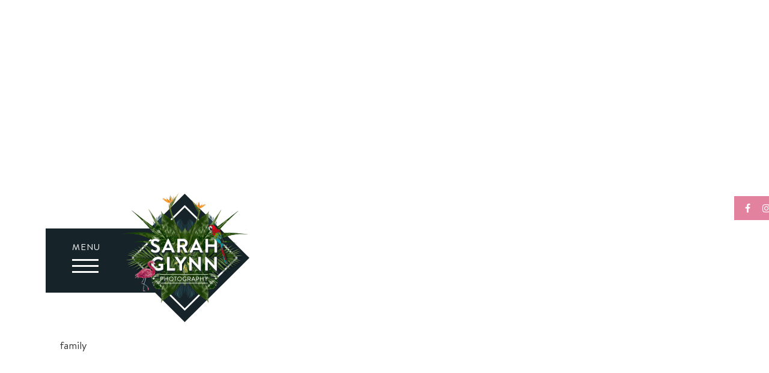

--- FILE ---
content_type: text/html; charset=UTF-8
request_url: https://www.sarahglynnphotography.com/product-tag/family/
body_size: 16454
content:
<!DOCTYPE html>
<!--[if lt IE 7]> <html class="no-js ie6 oldie" lang="en-GB" prefix="og: http://ogp.me/ns# fb: http://ogp.me/ns/fb#" > <![endif]-->
<!--[if IE 7]>    <html class="no-js ie7 oldie" lang="en-GB" prefix="og: http://ogp.me/ns# fb: http://ogp.me/ns/fb#" > <![endif]-->
<!--[if IE 8]>    <html class="no-js ie8 oldie" lang="en-GB" prefix="og: http://ogp.me/ns# fb: http://ogp.me/ns/fb#" "> <![endif]-->
<!-- Consider adding an manifest.appcache: h5bp.com/d/Offline -->
<html>
    <head>
        <meta charset="UTF-8">
        <title>family | Product tags | </title>
<!--        <meta name="viewport" content="width=device-width, initial-scale=1" />-->
				<meta name="viewport" content="width=device-width, initial-scale=1, maximum-scale=1, user-scalable=0"/>
        <meta content="author" name="Grizzly Themes">
        <!-- Head Favicons -->
<link rel="shortcut icon" href="https://www.sarahglynnphotography.com/wp-content/themes/sarah-glynn-gt/images/logo.png" type="image/x-icon" />
<!-- Apple Touch Icons -->
<!-- <link rel="apple-touch-icon" href="https://www.sarahglynnphotography.com/wp-content/themes/sarah-glynn-gt/img/icons/favicon.ico" />
<link rel="apple-touch-icon" sizes="57x57" href="https://www.sarahglynnphotography.com/wp-content/themes/sarah-glynn-gt/img/icons/favicon.ico" />
<link rel="apple-touch-icon" sizes="72x72" href="https://www.sarahglynnphotography.com/wp-content/themes/sarah-glynn-gt/img/icons/favicon.ico" />
<link rel="apple-touch-icon" sizes="114x114" href="https://www.sarahglynnphotography.com/wp-content/themes/sarah-glynn-gt/img/icons/favicon.ico" />
<link rel="apple-touch-icon" sizes="144x144" href="https://www.sarahglynnphotography.com/wp-content/themes/sarah-glynn-gt/img/icons/favicon.ico" />
<link rel="apple-touch-icon" sizes="60x60" href="https://www.sarahglynnphotography.com/wp-content/themes/sarah-glynn-gt/img/icons/favicon.ico" />
<link rel="apple-touch-icon" sizes="120x120" href="https://www.sarahglynnphotography.com/wp-content/themes/sarah-glynn-gt/img/icons/favicon.ico" />
<link rel="apple-touch-icon" sizes="76x76" href="https://www.sarahglynnphotography.com/wp-content/themes/sarah-glynn-gt/img/icons/favicon.ico" />
<link rel="apple-touch-icon" sizes="152x152" href="https://www.sarahglynnphotography.com/wp-content/themes/sarah-glynn-gt/img/icons/favicon.ico" /> -->
<!-- Windows 8 Tile Icons -->
<!-- <meta name="msapplication-square70x70logo" content="https://www.sarahglynnphotography.com/wp-content/themes/sarah-glynn-gt/img/icons/favicon.ico" />
<meta name="msapplication-square150x150logo" content="https://www.sarahglynnphotography.com/wp-content/themes/sarah-glynn-gt/img/icons/favicon.ico" />
<meta name="msapplication-wide310x150logo" content="https://www.sarahglynnphotography.com/wp-content/themes/sarah-glynn-gt/img/icons/favicon.ico" />
<meta name="msapplication-square310x310logo" content="https://www.sarahglynnphotography.com/wp-content/themes/sarah-glynn-gt/img/icons/favicon.ico" /> -->

        <!-- [if lt IE 9]><script src="https://cdnjs.cloudflare.com/ajax/libs/html5shiv/3.7.3/html5shiv.min.js" type="text/javascript"></script><![endif] -->
      <!-- <script type="text/javascript">
    !function(o,c){var n=c.documentElement,t=" w-mod-";n.className+=t+"js",("ontouchstart"in o||o.DocumentTouch&&c instanceof DocumentTouch)&&(n.className+=t+"touch")}(window,document);
  </script> -->
        <title>family &#8211; Sarah Glynn Photography</title>
<meta name='robots' content='max-image-preview:large' />
<link rel='dns-prefetch' href='//www.sarahglynnphotography.com' />
<link rel='dns-prefetch' href='//maxcdn.bootstrapcdn.com' />
<link rel="alternate" type="application/rss+xml" title="Sarah Glynn Photography &raquo; Feed" href="https://www.sarahglynnphotography.com/feed/" />
<link rel="alternate" type="application/rss+xml" title="Sarah Glynn Photography &raquo; Comments Feed" href="https://www.sarahglynnphotography.com/comments/feed/" />
<link rel="alternate" type="application/rss+xml" title="Sarah Glynn Photography &raquo; family Tag Feed" href="https://www.sarahglynnphotography.com/product-tag/family/feed/" />
<style id='wp-img-auto-sizes-contain-inline-css' type='text/css'>
img:is([sizes=auto i],[sizes^="auto," i]){contain-intrinsic-size:3000px 1500px}
/*# sourceURL=wp-img-auto-sizes-contain-inline-css */
</style>
<link rel='stylesheet' id='twb-open-sans-css' href='https://fonts.googleapis.com/css?family=Open+Sans%3A300%2C400%2C500%2C600%2C700%2C800&#038;display=swap&#038;ver=6.9' type='text/css' media='all' />
<link rel='stylesheet' id='twb-global-css' href='https://www.sarahglynnphotography.com/wp-content/plugins/slider-wd/booster/assets/css/global.css?ver=1.0.0' type='text/css' media='all' />
<link rel='stylesheet' id='sbi_styles-css' href='https://www.sarahglynnphotography.com/wp-content/plugins/instagram-feed/css/sbi-styles.min.css?ver=6.10.0' type='text/css' media='all' />
<style id='wp-emoji-styles-inline-css' type='text/css'>

	img.wp-smiley, img.emoji {
		display: inline !important;
		border: none !important;
		box-shadow: none !important;
		height: 1em !important;
		width: 1em !important;
		margin: 0 0.07em !important;
		vertical-align: -0.1em !important;
		background: none !important;
		padding: 0 !important;
	}
/*# sourceURL=wp-emoji-styles-inline-css */
</style>
<style id='wp-block-library-inline-css' type='text/css'>
:root{--wp-block-synced-color:#7a00df;--wp-block-synced-color--rgb:122,0,223;--wp-bound-block-color:var(--wp-block-synced-color);--wp-editor-canvas-background:#ddd;--wp-admin-theme-color:#007cba;--wp-admin-theme-color--rgb:0,124,186;--wp-admin-theme-color-darker-10:#006ba1;--wp-admin-theme-color-darker-10--rgb:0,107,160.5;--wp-admin-theme-color-darker-20:#005a87;--wp-admin-theme-color-darker-20--rgb:0,90,135;--wp-admin-border-width-focus:2px}@media (min-resolution:192dpi){:root{--wp-admin-border-width-focus:1.5px}}.wp-element-button{cursor:pointer}:root .has-very-light-gray-background-color{background-color:#eee}:root .has-very-dark-gray-background-color{background-color:#313131}:root .has-very-light-gray-color{color:#eee}:root .has-very-dark-gray-color{color:#313131}:root .has-vivid-green-cyan-to-vivid-cyan-blue-gradient-background{background:linear-gradient(135deg,#00d084,#0693e3)}:root .has-purple-crush-gradient-background{background:linear-gradient(135deg,#34e2e4,#4721fb 50%,#ab1dfe)}:root .has-hazy-dawn-gradient-background{background:linear-gradient(135deg,#faaca8,#dad0ec)}:root .has-subdued-olive-gradient-background{background:linear-gradient(135deg,#fafae1,#67a671)}:root .has-atomic-cream-gradient-background{background:linear-gradient(135deg,#fdd79a,#004a59)}:root .has-nightshade-gradient-background{background:linear-gradient(135deg,#330968,#31cdcf)}:root .has-midnight-gradient-background{background:linear-gradient(135deg,#020381,#2874fc)}:root{--wp--preset--font-size--normal:16px;--wp--preset--font-size--huge:42px}.has-regular-font-size{font-size:1em}.has-larger-font-size{font-size:2.625em}.has-normal-font-size{font-size:var(--wp--preset--font-size--normal)}.has-huge-font-size{font-size:var(--wp--preset--font-size--huge)}.has-text-align-center{text-align:center}.has-text-align-left{text-align:left}.has-text-align-right{text-align:right}.has-fit-text{white-space:nowrap!important}#end-resizable-editor-section{display:none}.aligncenter{clear:both}.items-justified-left{justify-content:flex-start}.items-justified-center{justify-content:center}.items-justified-right{justify-content:flex-end}.items-justified-space-between{justify-content:space-between}.screen-reader-text{border:0;clip-path:inset(50%);height:1px;margin:-1px;overflow:hidden;padding:0;position:absolute;width:1px;word-wrap:normal!important}.screen-reader-text:focus{background-color:#ddd;clip-path:none;color:#444;display:block;font-size:1em;height:auto;left:5px;line-height:normal;padding:15px 23px 14px;text-decoration:none;top:5px;width:auto;z-index:100000}html :where(.has-border-color){border-style:solid}html :where([style*=border-top-color]){border-top-style:solid}html :where([style*=border-right-color]){border-right-style:solid}html :where([style*=border-bottom-color]){border-bottom-style:solid}html :where([style*=border-left-color]){border-left-style:solid}html :where([style*=border-width]){border-style:solid}html :where([style*=border-top-width]){border-top-style:solid}html :where([style*=border-right-width]){border-right-style:solid}html :where([style*=border-bottom-width]){border-bottom-style:solid}html :where([style*=border-left-width]){border-left-style:solid}html :where(img[class*=wp-image-]){height:auto;max-width:100%}:where(figure){margin:0 0 1em}html :where(.is-position-sticky){--wp-admin--admin-bar--position-offset:var(--wp-admin--admin-bar--height,0px)}@media screen and (max-width:600px){html :where(.is-position-sticky){--wp-admin--admin-bar--position-offset:0px}}

/*# sourceURL=wp-block-library-inline-css */
</style><style id='global-styles-inline-css' type='text/css'>
:root{--wp--preset--aspect-ratio--square: 1;--wp--preset--aspect-ratio--4-3: 4/3;--wp--preset--aspect-ratio--3-4: 3/4;--wp--preset--aspect-ratio--3-2: 3/2;--wp--preset--aspect-ratio--2-3: 2/3;--wp--preset--aspect-ratio--16-9: 16/9;--wp--preset--aspect-ratio--9-16: 9/16;--wp--preset--color--black: #000000;--wp--preset--color--cyan-bluish-gray: #abb8c3;--wp--preset--color--white: #ffffff;--wp--preset--color--pale-pink: #f78da7;--wp--preset--color--vivid-red: #cf2e2e;--wp--preset--color--luminous-vivid-orange: #ff6900;--wp--preset--color--luminous-vivid-amber: #fcb900;--wp--preset--color--light-green-cyan: #7bdcb5;--wp--preset--color--vivid-green-cyan: #00d084;--wp--preset--color--pale-cyan-blue: #8ed1fc;--wp--preset--color--vivid-cyan-blue: #0693e3;--wp--preset--color--vivid-purple: #9b51e0;--wp--preset--gradient--vivid-cyan-blue-to-vivid-purple: linear-gradient(135deg,rgb(6,147,227) 0%,rgb(155,81,224) 100%);--wp--preset--gradient--light-green-cyan-to-vivid-green-cyan: linear-gradient(135deg,rgb(122,220,180) 0%,rgb(0,208,130) 100%);--wp--preset--gradient--luminous-vivid-amber-to-luminous-vivid-orange: linear-gradient(135deg,rgb(252,185,0) 0%,rgb(255,105,0) 100%);--wp--preset--gradient--luminous-vivid-orange-to-vivid-red: linear-gradient(135deg,rgb(255,105,0) 0%,rgb(207,46,46) 100%);--wp--preset--gradient--very-light-gray-to-cyan-bluish-gray: linear-gradient(135deg,rgb(238,238,238) 0%,rgb(169,184,195) 100%);--wp--preset--gradient--cool-to-warm-spectrum: linear-gradient(135deg,rgb(74,234,220) 0%,rgb(151,120,209) 20%,rgb(207,42,186) 40%,rgb(238,44,130) 60%,rgb(251,105,98) 80%,rgb(254,248,76) 100%);--wp--preset--gradient--blush-light-purple: linear-gradient(135deg,rgb(255,206,236) 0%,rgb(152,150,240) 100%);--wp--preset--gradient--blush-bordeaux: linear-gradient(135deg,rgb(254,205,165) 0%,rgb(254,45,45) 50%,rgb(107,0,62) 100%);--wp--preset--gradient--luminous-dusk: linear-gradient(135deg,rgb(255,203,112) 0%,rgb(199,81,192) 50%,rgb(65,88,208) 100%);--wp--preset--gradient--pale-ocean: linear-gradient(135deg,rgb(255,245,203) 0%,rgb(182,227,212) 50%,rgb(51,167,181) 100%);--wp--preset--gradient--electric-grass: linear-gradient(135deg,rgb(202,248,128) 0%,rgb(113,206,126) 100%);--wp--preset--gradient--midnight: linear-gradient(135deg,rgb(2,3,129) 0%,rgb(40,116,252) 100%);--wp--preset--font-size--small: 13px;--wp--preset--font-size--medium: 20px;--wp--preset--font-size--large: 36px;--wp--preset--font-size--x-large: 42px;--wp--preset--spacing--20: 0.44rem;--wp--preset--spacing--30: 0.67rem;--wp--preset--spacing--40: 1rem;--wp--preset--spacing--50: 1.5rem;--wp--preset--spacing--60: 2.25rem;--wp--preset--spacing--70: 3.38rem;--wp--preset--spacing--80: 5.06rem;--wp--preset--shadow--natural: 6px 6px 9px rgba(0, 0, 0, 0.2);--wp--preset--shadow--deep: 12px 12px 50px rgba(0, 0, 0, 0.4);--wp--preset--shadow--sharp: 6px 6px 0px rgba(0, 0, 0, 0.2);--wp--preset--shadow--outlined: 6px 6px 0px -3px rgb(255, 255, 255), 6px 6px rgb(0, 0, 0);--wp--preset--shadow--crisp: 6px 6px 0px rgb(0, 0, 0);}:where(.is-layout-flex){gap: 0.5em;}:where(.is-layout-grid){gap: 0.5em;}body .is-layout-flex{display: flex;}.is-layout-flex{flex-wrap: wrap;align-items: center;}.is-layout-flex > :is(*, div){margin: 0;}body .is-layout-grid{display: grid;}.is-layout-grid > :is(*, div){margin: 0;}:where(.wp-block-columns.is-layout-flex){gap: 2em;}:where(.wp-block-columns.is-layout-grid){gap: 2em;}:where(.wp-block-post-template.is-layout-flex){gap: 1.25em;}:where(.wp-block-post-template.is-layout-grid){gap: 1.25em;}.has-black-color{color: var(--wp--preset--color--black) !important;}.has-cyan-bluish-gray-color{color: var(--wp--preset--color--cyan-bluish-gray) !important;}.has-white-color{color: var(--wp--preset--color--white) !important;}.has-pale-pink-color{color: var(--wp--preset--color--pale-pink) !important;}.has-vivid-red-color{color: var(--wp--preset--color--vivid-red) !important;}.has-luminous-vivid-orange-color{color: var(--wp--preset--color--luminous-vivid-orange) !important;}.has-luminous-vivid-amber-color{color: var(--wp--preset--color--luminous-vivid-amber) !important;}.has-light-green-cyan-color{color: var(--wp--preset--color--light-green-cyan) !important;}.has-vivid-green-cyan-color{color: var(--wp--preset--color--vivid-green-cyan) !important;}.has-pale-cyan-blue-color{color: var(--wp--preset--color--pale-cyan-blue) !important;}.has-vivid-cyan-blue-color{color: var(--wp--preset--color--vivid-cyan-blue) !important;}.has-vivid-purple-color{color: var(--wp--preset--color--vivid-purple) !important;}.has-black-background-color{background-color: var(--wp--preset--color--black) !important;}.has-cyan-bluish-gray-background-color{background-color: var(--wp--preset--color--cyan-bluish-gray) !important;}.has-white-background-color{background-color: var(--wp--preset--color--white) !important;}.has-pale-pink-background-color{background-color: var(--wp--preset--color--pale-pink) !important;}.has-vivid-red-background-color{background-color: var(--wp--preset--color--vivid-red) !important;}.has-luminous-vivid-orange-background-color{background-color: var(--wp--preset--color--luminous-vivid-orange) !important;}.has-luminous-vivid-amber-background-color{background-color: var(--wp--preset--color--luminous-vivid-amber) !important;}.has-light-green-cyan-background-color{background-color: var(--wp--preset--color--light-green-cyan) !important;}.has-vivid-green-cyan-background-color{background-color: var(--wp--preset--color--vivid-green-cyan) !important;}.has-pale-cyan-blue-background-color{background-color: var(--wp--preset--color--pale-cyan-blue) !important;}.has-vivid-cyan-blue-background-color{background-color: var(--wp--preset--color--vivid-cyan-blue) !important;}.has-vivid-purple-background-color{background-color: var(--wp--preset--color--vivid-purple) !important;}.has-black-border-color{border-color: var(--wp--preset--color--black) !important;}.has-cyan-bluish-gray-border-color{border-color: var(--wp--preset--color--cyan-bluish-gray) !important;}.has-white-border-color{border-color: var(--wp--preset--color--white) !important;}.has-pale-pink-border-color{border-color: var(--wp--preset--color--pale-pink) !important;}.has-vivid-red-border-color{border-color: var(--wp--preset--color--vivid-red) !important;}.has-luminous-vivid-orange-border-color{border-color: var(--wp--preset--color--luminous-vivid-orange) !important;}.has-luminous-vivid-amber-border-color{border-color: var(--wp--preset--color--luminous-vivid-amber) !important;}.has-light-green-cyan-border-color{border-color: var(--wp--preset--color--light-green-cyan) !important;}.has-vivid-green-cyan-border-color{border-color: var(--wp--preset--color--vivid-green-cyan) !important;}.has-pale-cyan-blue-border-color{border-color: var(--wp--preset--color--pale-cyan-blue) !important;}.has-vivid-cyan-blue-border-color{border-color: var(--wp--preset--color--vivid-cyan-blue) !important;}.has-vivid-purple-border-color{border-color: var(--wp--preset--color--vivid-purple) !important;}.has-vivid-cyan-blue-to-vivid-purple-gradient-background{background: var(--wp--preset--gradient--vivid-cyan-blue-to-vivid-purple) !important;}.has-light-green-cyan-to-vivid-green-cyan-gradient-background{background: var(--wp--preset--gradient--light-green-cyan-to-vivid-green-cyan) !important;}.has-luminous-vivid-amber-to-luminous-vivid-orange-gradient-background{background: var(--wp--preset--gradient--luminous-vivid-amber-to-luminous-vivid-orange) !important;}.has-luminous-vivid-orange-to-vivid-red-gradient-background{background: var(--wp--preset--gradient--luminous-vivid-orange-to-vivid-red) !important;}.has-very-light-gray-to-cyan-bluish-gray-gradient-background{background: var(--wp--preset--gradient--very-light-gray-to-cyan-bluish-gray) !important;}.has-cool-to-warm-spectrum-gradient-background{background: var(--wp--preset--gradient--cool-to-warm-spectrum) !important;}.has-blush-light-purple-gradient-background{background: var(--wp--preset--gradient--blush-light-purple) !important;}.has-blush-bordeaux-gradient-background{background: var(--wp--preset--gradient--blush-bordeaux) !important;}.has-luminous-dusk-gradient-background{background: var(--wp--preset--gradient--luminous-dusk) !important;}.has-pale-ocean-gradient-background{background: var(--wp--preset--gradient--pale-ocean) !important;}.has-electric-grass-gradient-background{background: var(--wp--preset--gradient--electric-grass) !important;}.has-midnight-gradient-background{background: var(--wp--preset--gradient--midnight) !important;}.has-small-font-size{font-size: var(--wp--preset--font-size--small) !important;}.has-medium-font-size{font-size: var(--wp--preset--font-size--medium) !important;}.has-large-font-size{font-size: var(--wp--preset--font-size--large) !important;}.has-x-large-font-size{font-size: var(--wp--preset--font-size--x-large) !important;}
/*# sourceURL=global-styles-inline-css */
</style>

<style id='classic-theme-styles-inline-css' type='text/css'>
/*! This file is auto-generated */
.wp-block-button__link{color:#fff;background-color:#32373c;border-radius:9999px;box-shadow:none;text-decoration:none;padding:calc(.667em + 2px) calc(1.333em + 2px);font-size:1.125em}.wp-block-file__button{background:#32373c;color:#fff;text-decoration:none}
/*# sourceURL=/wp-includes/css/classic-themes.min.css */
</style>
<link rel='stylesheet' id='contact-form-7-css' href='https://www.sarahglynnphotography.com/wp-content/plugins/contact-form-7/includes/css/styles.css?ver=6.1.4' type='text/css' media='all' />
<link rel='stylesheet' id='woocommerce-layout-css' href='https://www.sarahglynnphotography.com/wp-content/plugins/woocommerce/assets/css/woocommerce-layout.css?ver=10.4.3' type='text/css' media='all' />
<link rel='stylesheet' id='woocommerce-smallscreen-css' href='https://www.sarahglynnphotography.com/wp-content/plugins/woocommerce/assets/css/woocommerce-smallscreen.css?ver=10.4.3' type='text/css' media='only screen and (max-width: 768px)' />
<link rel='stylesheet' id='woocommerce-general-css' href='https://www.sarahglynnphotography.com/wp-content/plugins/woocommerce/assets/css/woocommerce.css?ver=10.4.3' type='text/css' media='all' />
<style id='woocommerce-inline-inline-css' type='text/css'>
.woocommerce form .form-row .required { visibility: visible; }
/*# sourceURL=woocommerce-inline-inline-css */
</style>
<link rel='stylesheet' id='fancybox-stylesheet-css' href='https://www.sarahglynnphotography.com/wp-content/themes/sarah-glynn-gt/css/jquery.fancybox.min.css?ver=6.9' type='text/css' media='all' />
<link rel='stylesheet' id='gt-stylesheet-css' href='https://www.sarahglynnphotography.com/wp-content/themes/sarah-glynn-gt/css/app.css?ver=6.9' type='text/css' media='all' />
<link rel='stylesheet' id='gt-custom-css' href='https://www.sarahglynnphotography.com/wp-content/themes/sarah-glynn-gt/css/custom.css?ver=6.9' type='text/css' media='all' />
<link rel='stylesheet' id='font-awesome-css' href='https://maxcdn.bootstrapcdn.com/font-awesome/4.7.0/css/font-awesome.min.css?ver=6.9' type='text/css' media='all' />
<link rel='stylesheet' id='simple-favorites-css' href='https://www.sarahglynnphotography.com/wp-content/plugins/favorites/assets/css/favorites.css?ver=2.3.6' type='text/css' media='all' />
<!--[if lt IE 9]>
<link rel='stylesheet' id='ie-only-css' href='https://www.sarahglynnphotography.com/wp-content/themes/sarah-glynn-gt/css/ie.css?ver=6.9' type='text/css' media='all' />
<![endif]-->
<script type="text/javascript" src="https://www.sarahglynnphotography.com/wp-includes/js/jquery/jquery.min.js?ver=3.7.1" id="jquery-core-js"></script>
<script type="text/javascript" src="https://www.sarahglynnphotography.com/wp-includes/js/jquery/jquery-migrate.min.js?ver=3.4.1" id="jquery-migrate-js"></script>
<script type="text/javascript" src="https://www.sarahglynnphotography.com/wp-content/plugins/slider-wd/booster/assets/js/circle-progress.js?ver=1.2.2" id="twb-circle-js"></script>
<script type="text/javascript" id="twb-global-js-extra">
/* <![CDATA[ */
var twb = {"nonce":"f95ee8005d","ajax_url":"https://www.sarahglynnphotography.com/wp-admin/admin-ajax.php","plugin_url":"https://www.sarahglynnphotography.com/wp-content/plugins/slider-wd/booster","href":"https://www.sarahglynnphotography.com/wp-admin/admin.php?page=twb_slider_wd"};
var twb = {"nonce":"f95ee8005d","ajax_url":"https://www.sarahglynnphotography.com/wp-admin/admin-ajax.php","plugin_url":"https://www.sarahglynnphotography.com/wp-content/plugins/slider-wd/booster","href":"https://www.sarahglynnphotography.com/wp-admin/admin.php?page=twb_slider_wd"};
var twb = {"nonce":"f95ee8005d","ajax_url":"https://www.sarahglynnphotography.com/wp-admin/admin-ajax.php","plugin_url":"https://www.sarahglynnphotography.com/wp-content/plugins/slider-wd/booster","href":"https://www.sarahglynnphotography.com/wp-admin/admin.php?page=twb_instagram-feed"};
//# sourceURL=twb-global-js-extra
/* ]]> */
</script>
<script type="text/javascript" src="https://www.sarahglynnphotography.com/wp-content/plugins/slider-wd/booster/assets/js/global.js?ver=1.0.0" id="twb-global-js"></script>
<script type="text/javascript" src="https://www.sarahglynnphotography.com/wp-content/plugins/woocommerce/assets/js/jquery-blockui/jquery.blockUI.min.js?ver=2.7.0-wc.10.4.3" id="wc-jquery-blockui-js" defer="defer" data-wp-strategy="defer"></script>
<script type="text/javascript" id="wc-add-to-cart-js-extra">
/* <![CDATA[ */
var wc_add_to_cart_params = {"ajax_url":"/wp-admin/admin-ajax.php","wc_ajax_url":"/?wc-ajax=%%endpoint%%","i18n_view_cart":"View basket","cart_url":"https://www.sarahglynnphotography.com/basket/","is_cart":"","cart_redirect_after_add":"no"};
//# sourceURL=wc-add-to-cart-js-extra
/* ]]> */
</script>
<script type="text/javascript" src="https://www.sarahglynnphotography.com/wp-content/plugins/woocommerce/assets/js/frontend/add-to-cart.min.js?ver=10.4.3" id="wc-add-to-cart-js" defer="defer" data-wp-strategy="defer"></script>
<script type="text/javascript" src="https://www.sarahglynnphotography.com/wp-content/plugins/woocommerce/assets/js/js-cookie/js.cookie.min.js?ver=2.1.4-wc.10.4.3" id="wc-js-cookie-js" defer="defer" data-wp-strategy="defer"></script>
<script type="text/javascript" id="woocommerce-js-extra">
/* <![CDATA[ */
var woocommerce_params = {"ajax_url":"/wp-admin/admin-ajax.php","wc_ajax_url":"/?wc-ajax=%%endpoint%%","i18n_password_show":"Show password","i18n_password_hide":"Hide password"};
//# sourceURL=woocommerce-js-extra
/* ]]> */
</script>
<script type="text/javascript" src="https://www.sarahglynnphotography.com/wp-content/plugins/woocommerce/assets/js/frontend/woocommerce.min.js?ver=10.4.3" id="woocommerce-js" defer="defer" data-wp-strategy="defer"></script>
<script type="text/javascript" id="blog_loadmore-js-extra">
/* <![CDATA[ */
var blog_loadmore_params = {"ajaxurl":"https://www.sarahglynnphotography.com/wp-admin/admin-ajax.php","current_page":"1","cat":"","max_page":"4"};
//# sourceURL=blog_loadmore-js-extra
/* ]]> */
</script>
<script type="text/javascript" src="https://www.sarahglynnphotography.com/wp-content/themes/sarah-glynn-gt/js/blog-loadmore.js?ver=6.9" id="blog_loadmore-js"></script>
<script type="text/javascript" id="favorites-js-extra">
/* <![CDATA[ */
var favorites_data = {"ajaxurl":"https://www.sarahglynnphotography.com/wp-admin/admin-ajax.php","nonce":"0da5953b6c","favorite":"Favourite \u003Ci class=\"sf-icon-star-empty\"\u003E\u003C/i\u003E","favorited":"Favourited \u003Ci class=\"sf-icon-star-full\"\u003E\u003C/i\u003E","includecount":"","indicate_loading":"","loading_text":"Loading","loading_image":"","loading_image_active":"","loading_image_preload":"","cache_enabled":"1","button_options":{"button_type":"custom","custom_colors":false,"box_shadow":false,"include_count":false,"default":{"background_default":false,"border_default":false,"text_default":false,"icon_default":false,"count_default":false},"active":{"background_active":false,"border_active":false,"text_active":false,"icon_active":false,"count_active":false}},"authentication_modal_content":"\u003Cp\u003EPlease login to add favorites.\u003C/p\u003E\u003Cp\u003E\u003Ca href=\"#\" data-favorites-modal-close\u003EDismiss this notice\u003C/a\u003E\u003C/p\u003E","authentication_redirect":"","dev_mode":"","logged_in":"","user_id":"0","authentication_redirect_url":"https://www.sarahglynnphotography.com/wp-login.php"};
//# sourceURL=favorites-js-extra
/* ]]> */
</script>
<script type="text/javascript" src="https://www.sarahglynnphotography.com/wp-content/plugins/favorites/assets/js/favorites.min.js?ver=2.3.6" id="favorites-js"></script>
<script type="text/javascript" src="https://www.sarahglynnphotography.com/wp-content/plugins/chrislomas-sarahglynn/script.js?ver=6.9" id="sarahglynn-js-js"></script>
<script type="text/javascript" src="https://www.sarahglynnphotography.com/wp-content/themes/sarah-glynn-gt/js/modernizr.js?ver=2.6.2" id="modernizr-js"></script>
<link rel="https://api.w.org/" href="https://www.sarahglynnphotography.com/wp-json/" /><link rel="alternate" title="JSON" type="application/json" href="https://www.sarahglynnphotography.com/wp-json/wp/v2/product_tag/226" /><style>.button-2{color :#FFFFFF;}.button-2:hover{color :#FFFFFF;}header#header #primary-navigation .menu-main-menu-container ul li a, header#header #primary-navigation .left-main-menu-container ul li a, header#header #primary-navigation .right-main-menu-container ul li a{color :#FFFFFF;}header#header #primary-navigation .menu-main-menu-container ul li a:hover, header#header #primary-navigation .left-main-menu-container ul li a:hover, 
    header#header #primary-navigation .right-main-menu-container ul li a:hover{color :#FFFFFF;}.top-bar-menu>li>a:hover{color :#FFFFFF;}.pace .pace-progress{background :#FFFFFF;}</style><script> hover_effect = ''; </script><style></style>	<noscript><style>.woocommerce-product-gallery{ opacity: 1 !important; }</style></noscript>
	<link rel="icon" href="https://www.sarahglynnphotography.com/wp-content/uploads/2018/10/cropped-Sarah-Glynn-Logo-01-1-32x32.jpg" sizes="32x32" />
<link rel="icon" href="https://www.sarahglynnphotography.com/wp-content/uploads/2018/10/cropped-Sarah-Glynn-Logo-01-1-192x192.jpg" sizes="192x192" />
<link rel="apple-touch-icon" href="https://www.sarahglynnphotography.com/wp-content/uploads/2018/10/cropped-Sarah-Glynn-Logo-01-1-180x180.jpg" />
<meta name="msapplication-TileImage" content="https://www.sarahglynnphotography.com/wp-content/uploads/2018/10/cropped-Sarah-Glynn-Logo-01-1-270x270.jpg" />
		<style type="text/css" id="wp-custom-css">
			.woocommerce {
    padding-top: 300px;
    max-width: 1080px;
    margin: 0 auto;
}
.common-page {
	padding-top: 250px;
}
.common-page-wrap {
	max-width: 1140px;
	margin: 0 auto;
}
.gallery figure {
	margin-top: 0;
}
.gallery-columns-2 {
	columns: 2;
}
.gallery-columns-3 {
	columns: 3;
}
.page-template-default .common-page .common-title, .attachment-template-default .common-page .common-title {
	font-size: 25px;
	font-family: "roboto_slabregular";
	line-height: 30px;
	margin-bottom: 45px;
	text-align: left;
	color: #000000;
}
.attachment-template-default .common-page .common-title {
	margin-bottom: 10px;
}
.attachment-template-default .common-page .entry-meta {
	margin-bottom: 40px;
}
#image-navigation .next-image {
	float: right;
}
@media only screen and (max-width: 768px) {
	.woocommerce {
		padding-top: 150px;
	}
}		</style>
		
<!-- START - Open Graph and Twitter Card Tags 3.3.7 -->
 <!-- Facebook Open Graph -->
  <meta property="og:locale" content="en_GB"/>
  <meta property="og:site_name" content="Sarah Glynn Photography"/>
  <meta property="og:title" content="family"/>
  <meta property="og:url" content="https://www.sarahglynnphotography.com/product-tag/family/"/>
  <meta property="og:type" content="article"/>
  <meta property="og:description" content="North West Wedding Photographer"/>
  <meta property="og:image" content="https://www.sarahglynnphotography.com/wp-content/uploads/2018/10/Sarah-Glynn-Logo-01.jpg"/>
  <meta property="og:image:url" content="https://www.sarahglynnphotography.com/wp-content/uploads/2018/10/Sarah-Glynn-Logo-01.jpg"/>
  <meta property="og:image:secure_url" content="https://www.sarahglynnphotography.com/wp-content/uploads/2018/10/Sarah-Glynn-Logo-01.jpg"/>
  <meta property="article:publisher" content="https://www.facebook.com/sarahglynnphotography/"/>
 <!-- Google+ / Schema.org -->
  <meta itemprop="name" content="family"/>
  <meta itemprop="headline" content="family"/>
  <meta itemprop="description" content="North West Wedding Photographer"/>
  <meta itemprop="image" content="https://www.sarahglynnphotography.com/wp-content/uploads/2018/10/Sarah-Glynn-Logo-01.jpg"/>
  <!--<meta itemprop="publisher" content="Sarah Glynn Photography"/>--> <!-- To solve: The attribute publisher.itemtype has an invalid value -->
 <!-- Twitter Cards -->
  <meta name="twitter:title" content="family"/>
  <meta name="twitter:url" content="https://www.sarahglynnphotography.com/product-tag/family/"/>
  <meta name="twitter:description" content="North West Wedding Photographer"/>
  <meta name="twitter:image" content="https://www.sarahglynnphotography.com/wp-content/uploads/2018/10/Sarah-Glynn-Logo-01.jpg"/>
  <meta name="twitter:card" content="summary_large_image"/>
 <!-- SEO -->
 <!-- Misc. tags -->
 <!-- is_tax: product_tag -->
<!-- END - Open Graph and Twitter Card Tags 3.3.7 -->
	
		<script src="//ajax.googleapis.com/ajax/libs/jquery/1.11.0/jquery.min.js"></script>
		<script type="text/javascript">
			jQuery(document).ready(function () {
			  AOS.init();
			});
			jQuery(window).on('resize', function () { AOS.refresh(); });
			jQuery(window).on('load', function() { setTimeout(AOS.refreshHard, 150); });
		</script>
    <link rel='stylesheet' id='wc-blocks-style-css' href='https://www.sarahglynnphotography.com/wp-content/plugins/woocommerce/assets/client/blocks/wc-blocks.css?ver=wc-10.4.3' type='text/css' media='all' />
</head>
        <body class="wp-theme-sarah-glynn-gt theme-sarah-glynn-gt woocommerce woocommerce-page woocommerce-no-js offcanvas antialiased hfeed">
        
        <header id="header" class="">
            <div><ul class="social-icons">
        <li><a href="https://www.facebook.com/sarahglynnphotography/" target="_blank" class="facebook"><i class="fa fa-facebook" aria-hidden="true"></i></a></li>                <li><a href="https://www.instagram.com/sarah_glynn_photography/" target="_blank" class="instagram"><i class="fa fa-instagram" aria-hidden="true"></i></a></li>        <li><a href="https://www.pinterest.co.uk/MyFashionEdit/" target="_blank" class="pinterest"><i class="fa fa-pinterest-p" aria-hidden="true"></i></a></li>        </ul></div>
            <div><!-- Navbar -->
<section class="tp_container tp_navmain">
    <nav id="primary-navigation" class="site-navigation" role="navigation">
      <div class="nav-left clearfix">
				<div id="header-logo" class="desktop-only">
            <!-- Link to the custom logo URL here and have a default option -->
            <a class="logo nav-brand" href="https://www.sarahglynnphotography.com/" data-toggle="modal" data-target="#NavModal">
                <span>MENU</span>
						<i></i>
					    <i></i>
					    <i></i>
            </a>
        </div>
				<div class="brnd-logo"><a data-toggle="modal" data-target="#NavModal"><img src="https://www.sarahglynnphotography.com/wp-content/themes/sarah-glynn-gt/images/logo.png"></a></div>
		</div>
        <div class="nav-right">
                <div class="sticky-header-menu"><ul id="menu-grizzlybear-menu" class="main-menu"><li id="menu-item-153199" class="menu-item menu-item-main-menu menu-item-home " ><a  href="https://www.sarahglynnphotography.com/">Home</a></li>
<li id="menu-item-153198" class="menu-item menu-item-main-menu menu-item-about-me " ><a  href="https://www.sarahglynnphotography.com/about/">About Me</a></li>
<li id="menu-item-153211" class="menu-item menu-item-main-menu menu-item-how-i-shoot " ><a  href="https://www.sarahglynnphotography.com/weddings/">How I Shoot</a></li>
<li id="menu-item-153210" class="menu-item menu-item-main-menu menu-item-wedding-galleries " ><a  href="https://www.sarahglynnphotography.com/wedding-galleries/">Wedding Galleries</a></li>
<li id="menu-item-153806" class="menu-item menu-item-main-menu menu-item-blog " ><a  href="https://www.sarahglynnphotography.com/blog/">Blog</a></li>
<li id="menu-item-153201" class="menu-item menu-item-main-menu menu-item-contact " ><a  href="https://www.sarahglynnphotography.com/contact/">Contact</a></li>
<li id="menu-item-153893" class="menu-item menu-item-main-menu menu-item-my-account " ><a  href="https://www.sarahglynnphotography.com/my-account/">My Account</a></li>
</ul></div>

        </div>
    </nav>
</section></div>
        </header>


        <div class="modal fade" id="NavModal" tabindex="-1" role="dialog" aria-labelledby="NavModalLabel">
          <div class="modal-dialog" role="document">
            <div class="modal-content">
                <button type="button" class="close" data-dismiss="modal" aria-label="Close"><span aria-hidden="true">X</span></button>  
                <div class="inner-cell">
                    <!--<div class="modal-header">
                        <a href="#" class="logo" data-dismiss="modal">
                            <span>menu</span>
                        </a>
                    </div>-->
                    <div class="modal-body">
                        <div class="menu-wrapper">
                            <div class="menu-block">
                                <ul id="menu-grizzlybear-menu-1" class="main-menu"><li id="menu-item-153199" class="menu-item menu-item-main-menu menu-item-home " ><a  href="https://www.sarahglynnphotography.com/">Home</a></li>
<li id="menu-item-153198" class="menu-item menu-item-main-menu menu-item-about-me " ><a  href="https://www.sarahglynnphotography.com/about/">About Me</a></li>
<li id="menu-item-153211" class="menu-item menu-item-main-menu menu-item-how-i-shoot " ><a  href="https://www.sarahglynnphotography.com/weddings/">How I Shoot</a></li>
<li id="menu-item-153210" class="menu-item menu-item-main-menu menu-item-wedding-galleries " ><a  href="https://www.sarahglynnphotography.com/wedding-galleries/">Wedding Galleries</a></li>
<li id="menu-item-153806" class="menu-item menu-item-main-menu menu-item-blog " ><a  href="https://www.sarahglynnphotography.com/blog/">Blog</a></li>
<li id="menu-item-153201" class="menu-item menu-item-main-menu menu-item-contact " ><a  href="https://www.sarahglynnphotography.com/contact/">Contact</a></li>
<li id="menu-item-153893" class="menu-item menu-item-main-menu menu-item-my-account " ><a  href="https://www.sarahglynnphotography.com/my-account/">My Account</a></li>
</ul>                            </div>
                        </div>
                    </div>
                </div>
            </div>
          </div>
        </div>
        <!-- If is fullwidth need conditional to enable/disable this section -->
            <!-- <div class="container-fluid"> -->


     

    <section class="common-page">
        <!-- <div class="container"> -->
            <!-- Common template -->
            <div class="common-page-wrap">
                                    <h1 class="common-title">family</h1>
                    <div class="woocommerce columns-4 "></div>                            </div>
        <!-- </div> -->
    </section>

    
    <!-- If is fullwidth need conditional to disable this section -->
<!-- </div> -->
<!-- END NOT FULLWIDTH CONDITIONAL -->
<section class="instagram-section">
    <div class="container">
        <div class="row">
            <div class="col-md-7 follow-img-container">
                <div class="instagram-wrap" data-aos="zoom-in" data-aos-duration="1500" data-aos-delay="300">
                    
<div id="sb_instagram"  class="sbi sbi_mob_col_1 sbi_tab_col_2 sbi_col_3" style="padding-bottom: 10px; width: 100%;"	 data-feedid="*1"  data-res="auto" data-cols="3" data-colsmobile="1" data-colstablet="2" data-num="6" data-nummobile="" data-item-padding="5"	 data-shortcode-atts="{}"  data-postid="0" data-locatornonce="1e5f0b59b9" data-imageaspectratio="1:1" data-sbi-flags="favorLocal,imageLoadDisable">
	
	<div id="sbi_images"  style="gap: 10px;">
		<div class="sbi_item sbi_type_image sbi_new sbi_no_js sbi_no_resraise sbi_js_load_disabled"
	id="sbi_17877607449461827" data-date="1768936634">
	<div class="sbi_photo_wrap">
		<a class="sbi_photo" href="https://www.instagram.com/p/DTvnHBsiOX7/" target="_blank" rel="noopener nofollow"
			data-full-res="https://scontent.cdninstagram.com/v/t51.82787-15/618140494_18406068394126764_5898913398680540208_n.jpg?stp=dst-jpg_e35_tt6&#038;_nc_cat=100&#038;ccb=7-5&#038;_nc_sid=18de74&#038;efg=eyJlZmdfdGFnIjoiRkVFRC5iZXN0X2ltYWdlX3VybGdlbi5DMyJ9&#038;_nc_ohc=c2m1xV15BQUQ7kNvwGBHaK1&#038;_nc_oc=AdlgzsqjgYHVyPQ1aw2LZPGFCmQOtYxAET6qshc2WfGorOKckzRjVvtrhRY-bCnnMjw&#038;_nc_zt=23&#038;_nc_ht=scontent.cdninstagram.com&#038;edm=AM6HXa8EAAAA&#038;_nc_gid=eHDX22REKpOSN1VfBr6TkQ&#038;oh=00_AfpoFSTXkQ6M594zFD89KHxxV6AnLbg5T3pRJHdzL3kD9g&#038;oe=69769034"
			data-img-src-set="{&quot;d&quot;:&quot;https:\/\/scontent.cdninstagram.com\/v\/t51.82787-15\/618140494_18406068394126764_5898913398680540208_n.jpg?stp=dst-jpg_e35_tt6&amp;_nc_cat=100&amp;ccb=7-5&amp;_nc_sid=18de74&amp;efg=eyJlZmdfdGFnIjoiRkVFRC5iZXN0X2ltYWdlX3VybGdlbi5DMyJ9&amp;_nc_ohc=c2m1xV15BQUQ7kNvwGBHaK1&amp;_nc_oc=AdlgzsqjgYHVyPQ1aw2LZPGFCmQOtYxAET6qshc2WfGorOKckzRjVvtrhRY-bCnnMjw&amp;_nc_zt=23&amp;_nc_ht=scontent.cdninstagram.com&amp;edm=AM6HXa8EAAAA&amp;_nc_gid=eHDX22REKpOSN1VfBr6TkQ&amp;oh=00_AfpoFSTXkQ6M594zFD89KHxxV6AnLbg5T3pRJHdzL3kD9g&amp;oe=69769034&quot;,&quot;150&quot;:&quot;https:\/\/scontent.cdninstagram.com\/v\/t51.82787-15\/618140494_18406068394126764_5898913398680540208_n.jpg?stp=dst-jpg_e35_tt6&amp;_nc_cat=100&amp;ccb=7-5&amp;_nc_sid=18de74&amp;efg=eyJlZmdfdGFnIjoiRkVFRC5iZXN0X2ltYWdlX3VybGdlbi5DMyJ9&amp;_nc_ohc=c2m1xV15BQUQ7kNvwGBHaK1&amp;_nc_oc=AdlgzsqjgYHVyPQ1aw2LZPGFCmQOtYxAET6qshc2WfGorOKckzRjVvtrhRY-bCnnMjw&amp;_nc_zt=23&amp;_nc_ht=scontent.cdninstagram.com&amp;edm=AM6HXa8EAAAA&amp;_nc_gid=eHDX22REKpOSN1VfBr6TkQ&amp;oh=00_AfpoFSTXkQ6M594zFD89KHxxV6AnLbg5T3pRJHdzL3kD9g&amp;oe=69769034&quot;,&quot;320&quot;:&quot;https:\/\/www.sarahglynnphotography.com\/wp-content\/uploads\/sb-instagram-feed-images\/618140494_18406068394126764_5898913398680540208_nlow.webp&quot;,&quot;640&quot;:&quot;https:\/\/www.sarahglynnphotography.com\/wp-content\/uploads\/sb-instagram-feed-images\/618140494_18406068394126764_5898913398680540208_nfull.webp&quot;}">
			<span class="sbi-screenreader">OMG!

https://littlewhitebooks.co.uk/awards-2026/
</span>
									<img src="https://www.sarahglynnphotography.com/wp-content/uploads/sb-instagram-feed-images/618140494_18406068394126764_5898913398680540208_nfull.webp" alt="OMG!

https://littlewhitebooks.co.uk/awards-2026/

Couples I need you to vote for me like YESTERDAY!
Deadline is April
If you loved your photos and I made you happy please share some love 😁🤘🏻💕😊 it means the WORLD

Click here 🙌 https://littlewhitebooks.co.uk/awards-2026/

If I’ve done your wedding between Jan 25 or you’ve booked me up to 27 you can vote 🐈🎬

All the love and thank you xxxxxx

#gnwa" aria-hidden="true">
		</a>
	</div>
</div><div class="sbi_item sbi_type_video sbi_new sbi_no_js sbi_no_resraise sbi_js_load_disabled"
	id="sbi_18100702990835302" data-date="1768230926">
	<div class="sbi_photo_wrap">
		<a class="sbi_photo" href="https://www.instagram.com/reel/DTajpYjiLfQ/" target="_blank" rel="noopener nofollow"
			data-full-res="https://scontent.cdninstagram.com/v/t51.71878-15/615466858_1437299208066475_3014978144740349135_n.jpg?stp=dst-jpg_e35_tt6&#038;_nc_cat=101&#038;ccb=7-5&#038;_nc_sid=18de74&#038;efg=eyJlZmdfdGFnIjoiQ0xJUFMuYmVzdF9pbWFnZV91cmxnZW4uQzMifQ%3D%3D&#038;_nc_ohc=hbyi0ogh5E8Q7kNvwHB6Odf&#038;_nc_oc=AdnouTYom0rjgYLAfkeIqBeESvjEY11c1_8fjp4TOAI3Lhe38xUZJeQEsfMKCJPw5NU&#038;_nc_zt=23&#038;_nc_ht=scontent.cdninstagram.com&#038;edm=AM6HXa8EAAAA&#038;_nc_gid=eHDX22REKpOSN1VfBr6TkQ&#038;oh=00_Afqw00ZBprVB7axifQ2x0llw4KyF5p5nIwOqt6qxxSfzeg&#038;oe=6976ABCE"
			data-img-src-set="{&quot;d&quot;:&quot;https:\/\/scontent.cdninstagram.com\/v\/t51.71878-15\/615466858_1437299208066475_3014978144740349135_n.jpg?stp=dst-jpg_e35_tt6&amp;_nc_cat=101&amp;ccb=7-5&amp;_nc_sid=18de74&amp;efg=eyJlZmdfdGFnIjoiQ0xJUFMuYmVzdF9pbWFnZV91cmxnZW4uQzMifQ%3D%3D&amp;_nc_ohc=hbyi0ogh5E8Q7kNvwHB6Odf&amp;_nc_oc=AdnouTYom0rjgYLAfkeIqBeESvjEY11c1_8fjp4TOAI3Lhe38xUZJeQEsfMKCJPw5NU&amp;_nc_zt=23&amp;_nc_ht=scontent.cdninstagram.com&amp;edm=AM6HXa8EAAAA&amp;_nc_gid=eHDX22REKpOSN1VfBr6TkQ&amp;oh=00_Afqw00ZBprVB7axifQ2x0llw4KyF5p5nIwOqt6qxxSfzeg&amp;oe=6976ABCE&quot;,&quot;150&quot;:&quot;https:\/\/scontent.cdninstagram.com\/v\/t51.71878-15\/615466858_1437299208066475_3014978144740349135_n.jpg?stp=dst-jpg_e35_tt6&amp;_nc_cat=101&amp;ccb=7-5&amp;_nc_sid=18de74&amp;efg=eyJlZmdfdGFnIjoiQ0xJUFMuYmVzdF9pbWFnZV91cmxnZW4uQzMifQ%3D%3D&amp;_nc_ohc=hbyi0ogh5E8Q7kNvwHB6Odf&amp;_nc_oc=AdnouTYom0rjgYLAfkeIqBeESvjEY11c1_8fjp4TOAI3Lhe38xUZJeQEsfMKCJPw5NU&amp;_nc_zt=23&amp;_nc_ht=scontent.cdninstagram.com&amp;edm=AM6HXa8EAAAA&amp;_nc_gid=eHDX22REKpOSN1VfBr6TkQ&amp;oh=00_Afqw00ZBprVB7axifQ2x0llw4KyF5p5nIwOqt6qxxSfzeg&amp;oe=6976ABCE&quot;,&quot;320&quot;:&quot;https:\/\/www.sarahglynnphotography.com\/wp-content\/uploads\/sb-instagram-feed-images\/615466858_1437299208066475_3014978144740349135_nlow.webp&quot;,&quot;640&quot;:&quot;https:\/\/www.sarahglynnphotography.com\/wp-content\/uploads\/sb-instagram-feed-images\/615466858_1437299208066475_3014978144740349135_nfull.webp&quot;}">
			<span class="sbi-screenreader">It’s OFFICIAL —  in a BLOODY MAGAZINE! 🔥🖤 (Again 😁</span>
						<svg style="color: rgba(255,255,255,1)" class="svg-inline--fa fa-play fa-w-14 sbi_playbtn" aria-label="Play" aria-hidden="true" data-fa-processed="" data-prefix="fa" data-icon="play" role="presentation" xmlns="http://www.w3.org/2000/svg" viewBox="0 0 448 512"><path fill="currentColor" d="M424.4 214.7L72.4 6.6C43.8-10.3 0 6.1 0 47.9V464c0 37.5 40.7 60.1 72.4 41.3l352-208c31.4-18.5 31.5-64.1 0-82.6z"></path></svg>			<img src="https://www.sarahglynnphotography.com/wp-content/uploads/sb-instagram-feed-images/615466858_1437299208066475_3014978144740349135_nfull.webp" alt="It’s OFFICIAL —  in a BLOODY MAGAZINE! 🔥🖤 (Again 😁)
 Luxury photography with a bold documentary edge and strong editorial impact — and the PRINT proves it.

If you want…..Unreal, high-end photography 📸✨
 ….All the fun. All the energy. All the moments — captured perfectly.

And….You do not want to miss out on the best day and the best photos of your life.
 You need to….Book now or message to chat

So happy to have been part of this photoshoot featured in Great Northern Wedding Venues Magazine!

Never stop getting goosebumps seeing my work in print.
💕☺️🦄

This was a genius collab and adore the collective we blended so well to create something special and different.
I hope you love 🫶💕

Venue: Hobbit Hill
Photography: Sarah Glynn Photography
Bridal: Your Dream Dress
Florals: Amore Event Stylist
Cake: Sara’s Cale Heaven
Make up: Kerry Baker MUA
Hair: Nikki Webb
Suits: Jake’s &amp; Co
Stationary: New Cars On The Block
Accessories: Raven Millinery
Concept: Libby LWB
Models: Kate Nash and Preugschat

#sarahglynnphotography #hobbithill #littlewhitebooks #greatnorthernweddingvenues" aria-hidden="true">
		</a>
	</div>
</div><div class="sbi_item sbi_type_image sbi_new sbi_no_js sbi_no_resraise sbi_js_load_disabled"
	id="sbi_18078776693007116" data-date="1767870621">
	<div class="sbi_photo_wrap">
		<a class="sbi_photo" href="https://www.instagram.com/p/DTP12fCiNkq/" target="_blank" rel="noopener nofollow"
			data-full-res="https://scontent.cdninstagram.com/v/t51.82787-15/610653364_18404601190126764_6888102704639430895_n.jpg?stp=dst-jpg_e35_tt6&#038;_nc_cat=103&#038;ccb=7-5&#038;_nc_sid=18de74&#038;efg=eyJlZmdfdGFnIjoiRkVFRC5iZXN0X2ltYWdlX3VybGdlbi5DMyJ9&#038;_nc_ohc=KoyKuwic0O8Q7kNvwHJM5g6&#038;_nc_oc=AdlZVP_YDregyATwXI6FB6Duncd454ytErQvYFcXL05259IGNIXDWkyhxLixIqHaVVM&#038;_nc_zt=23&#038;_nc_ht=scontent.cdninstagram.com&#038;edm=AM6HXa8EAAAA&#038;_nc_gid=eHDX22REKpOSN1VfBr6TkQ&#038;oh=00_AfrfoGnkESjDjwhaCHTPcVnQRL4Oh0wB_JOBtNCCBUb9NA&#038;oe=697686CF"
			data-img-src-set="{&quot;d&quot;:&quot;https:\/\/scontent.cdninstagram.com\/v\/t51.82787-15\/610653364_18404601190126764_6888102704639430895_n.jpg?stp=dst-jpg_e35_tt6&amp;_nc_cat=103&amp;ccb=7-5&amp;_nc_sid=18de74&amp;efg=eyJlZmdfdGFnIjoiRkVFRC5iZXN0X2ltYWdlX3VybGdlbi5DMyJ9&amp;_nc_ohc=KoyKuwic0O8Q7kNvwHJM5g6&amp;_nc_oc=AdlZVP_YDregyATwXI6FB6Duncd454ytErQvYFcXL05259IGNIXDWkyhxLixIqHaVVM&amp;_nc_zt=23&amp;_nc_ht=scontent.cdninstagram.com&amp;edm=AM6HXa8EAAAA&amp;_nc_gid=eHDX22REKpOSN1VfBr6TkQ&amp;oh=00_AfrfoGnkESjDjwhaCHTPcVnQRL4Oh0wB_JOBtNCCBUb9NA&amp;oe=697686CF&quot;,&quot;150&quot;:&quot;https:\/\/scontent.cdninstagram.com\/v\/t51.82787-15\/610653364_18404601190126764_6888102704639430895_n.jpg?stp=dst-jpg_e35_tt6&amp;_nc_cat=103&amp;ccb=7-5&amp;_nc_sid=18de74&amp;efg=eyJlZmdfdGFnIjoiRkVFRC5iZXN0X2ltYWdlX3VybGdlbi5DMyJ9&amp;_nc_ohc=KoyKuwic0O8Q7kNvwHJM5g6&amp;_nc_oc=AdlZVP_YDregyATwXI6FB6Duncd454ytErQvYFcXL05259IGNIXDWkyhxLixIqHaVVM&amp;_nc_zt=23&amp;_nc_ht=scontent.cdninstagram.com&amp;edm=AM6HXa8EAAAA&amp;_nc_gid=eHDX22REKpOSN1VfBr6TkQ&amp;oh=00_AfrfoGnkESjDjwhaCHTPcVnQRL4Oh0wB_JOBtNCCBUb9NA&amp;oe=697686CF&quot;,&quot;320&quot;:&quot;https:\/\/www.sarahglynnphotography.com\/wp-content\/uploads\/sb-instagram-feed-images\/610653364_18404601190126764_6888102704639430895_nlow.webp&quot;,&quot;640&quot;:&quot;https:\/\/www.sarahglynnphotography.com\/wp-content\/uploads\/sb-instagram-feed-images\/610653364_18404601190126764_6888102704639430895_nfull.webp&quot;}">
			<span class="sbi-screenreader">This WEEKEND

Ashfield house!
See you there to cha</span>
									<img src="https://www.sarahglynnphotography.com/wp-content/uploads/sb-instagram-feed-images/610653364_18404601190126764_6888102704639430895_nfull.webp" alt="This WEEKEND

Ashfield house!
See you there to chat all things weddings 🙌🥰

#littlewhitebooks #ashfieldhouse #sarahglynnphotography #weddingplanning" aria-hidden="true">
		</a>
	</div>
</div><div class="sbi_item sbi_type_video sbi_new sbi_no_js sbi_no_resraise sbi_js_load_disabled"
	id="sbi_17872914345477488" data-date="1767606178">
	<div class="sbi_photo_wrap">
		<a class="sbi_photo" href="https://www.instagram.com/reel/DTH8u3-iAcv/" target="_blank" rel="noopener nofollow"
			data-full-res="https://scontent.cdninstagram.com/v/t51.71878-15/610657339_1202908877972788_2716879382500221803_n.jpg?stp=dst-jpg_e35_tt6&#038;_nc_cat=104&#038;ccb=7-5&#038;_nc_sid=18de74&#038;efg=eyJlZmdfdGFnIjoiQ0xJUFMuYmVzdF9pbWFnZV91cmxnZW4uQzMifQ%3D%3D&#038;_nc_ohc=LS3JeEYmyKwQ7kNvwELkcRc&#038;_nc_oc=AdnX_szhoFBmchbbi9Thjag10o357Njyjc-6SSGQirkhLNHU8MbtiMy4fYUAMZcOcC8&#038;_nc_zt=23&#038;_nc_ht=scontent.cdninstagram.com&#038;edm=AM6HXa8EAAAA&#038;_nc_gid=eHDX22REKpOSN1VfBr6TkQ&#038;oh=00_AfrXLyjrlWHjtFXyj8f0fsy-8CKbpmbgq92F4hYbNDmlRA&#038;oe=6976B368"
			data-img-src-set="{&quot;d&quot;:&quot;https:\/\/scontent.cdninstagram.com\/v\/t51.71878-15\/610657339_1202908877972788_2716879382500221803_n.jpg?stp=dst-jpg_e35_tt6&amp;_nc_cat=104&amp;ccb=7-5&amp;_nc_sid=18de74&amp;efg=eyJlZmdfdGFnIjoiQ0xJUFMuYmVzdF9pbWFnZV91cmxnZW4uQzMifQ%3D%3D&amp;_nc_ohc=LS3JeEYmyKwQ7kNvwELkcRc&amp;_nc_oc=AdnX_szhoFBmchbbi9Thjag10o357Njyjc-6SSGQirkhLNHU8MbtiMy4fYUAMZcOcC8&amp;_nc_zt=23&amp;_nc_ht=scontent.cdninstagram.com&amp;edm=AM6HXa8EAAAA&amp;_nc_gid=eHDX22REKpOSN1VfBr6TkQ&amp;oh=00_AfrXLyjrlWHjtFXyj8f0fsy-8CKbpmbgq92F4hYbNDmlRA&amp;oe=6976B368&quot;,&quot;150&quot;:&quot;https:\/\/scontent.cdninstagram.com\/v\/t51.71878-15\/610657339_1202908877972788_2716879382500221803_n.jpg?stp=dst-jpg_e35_tt6&amp;_nc_cat=104&amp;ccb=7-5&amp;_nc_sid=18de74&amp;efg=eyJlZmdfdGFnIjoiQ0xJUFMuYmVzdF9pbWFnZV91cmxnZW4uQzMifQ%3D%3D&amp;_nc_ohc=LS3JeEYmyKwQ7kNvwELkcRc&amp;_nc_oc=AdnX_szhoFBmchbbi9Thjag10o357Njyjc-6SSGQirkhLNHU8MbtiMy4fYUAMZcOcC8&amp;_nc_zt=23&amp;_nc_ht=scontent.cdninstagram.com&amp;edm=AM6HXa8EAAAA&amp;_nc_gid=eHDX22REKpOSN1VfBr6TkQ&amp;oh=00_AfrXLyjrlWHjtFXyj8f0fsy-8CKbpmbgq92F4hYbNDmlRA&amp;oe=6976B368&quot;,&quot;320&quot;:&quot;https:\/\/www.sarahglynnphotography.com\/wp-content\/uploads\/sb-instagram-feed-images\/610657339_1202908877972788_2716879382500221803_nlow.webp&quot;,&quot;640&quot;:&quot;https:\/\/www.sarahglynnphotography.com\/wp-content\/uploads\/sb-instagram-feed-images\/610657339_1202908877972788_2716879382500221803_nfull.webp&quot;}">
			<span class="sbi-screenreader">If you’re getting married, this is the kind of thi</span>
						<svg style="color: rgba(255,255,255,1)" class="svg-inline--fa fa-play fa-w-14 sbi_playbtn" aria-label="Play" aria-hidden="true" data-fa-processed="" data-prefix="fa" data-icon="play" role="presentation" xmlns="http://www.w3.org/2000/svg" viewBox="0 0 448 512"><path fill="currentColor" d="M424.4 214.7L72.4 6.6C43.8-10.3 0 6.1 0 47.9V464c0 37.5 40.7 60.1 72.4 41.3l352-208c31.4-18.5 31.5-64.1 0-82.6z"></path></svg>			<img src="https://www.sarahglynnphotography.com/wp-content/uploads/sb-instagram-feed-images/610657339_1202908877972788_2716879382500221803_nfull.webp" alt="If you’re getting married, this is the kind of thing my couples say about working with me – featured over on Loved Up North 🖤

From the moment we meet, my job is to make sure you’re relaxed, laughing and totally comfortable. We’ll have loads of fun, but you’ll also be in very safe hands. I’m organised, professional, and fully focused on giving you a unique set of photos that actually feel like you.
We do things a little differently around here – and honestly, it’s bloody good fun.

There’s so much more to my job than just taking photos: guiding you, supporting you, keeping things calm, and making sure you’re genuinely enjoying every part of the day (before and during).

Loads of love – get in touch, unicorns ✨ xxxx

#sarahglynnphotography #seftonpalmhouse #liverpoolphphotographer #funphotography" aria-hidden="true">
		</a>
	</div>
</div><div class="sbi_item sbi_type_video sbi_new sbi_no_js sbi_no_resraise sbi_js_load_disabled"
	id="sbi_18087902378099726" data-date="1767548418">
	<div class="sbi_photo_wrap">
		<a class="sbi_photo" href="https://www.instagram.com/reel/DTGO4muCM7N/" target="_blank" rel="noopener nofollow"
			data-full-res="https://scontent.cdninstagram.com/v/t51.71878-15/588709089_850497744283160_5046080271617947047_n.jpg?stp=dst-jpg_e35_tt6&#038;_nc_cat=106&#038;ccb=7-5&#038;_nc_sid=18de74&#038;efg=eyJlZmdfdGFnIjoiQ0xJUFMuYmVzdF9pbWFnZV91cmxnZW4uQzMifQ%3D%3D&#038;_nc_ohc=Nwo4nNJEI4UQ7kNvwFM_HM3&#038;_nc_oc=AdlTgY3rp5EXFSu6w30OAY4Fe_Bd9s4KnMOsUzMCClO37MWRZ4j9coRjj0NiHWNY0qw&#038;_nc_zt=23&#038;_nc_ht=scontent.cdninstagram.com&#038;edm=AM6HXa8EAAAA&#038;_nc_gid=eHDX22REKpOSN1VfBr6TkQ&#038;oh=00_Afpt_wrljxLzYW4XdiW1oPM7WKz5UiOZc8HiCIC2hOF72A&#038;oe=697695B4"
			data-img-src-set="{&quot;d&quot;:&quot;https:\/\/scontent.cdninstagram.com\/v\/t51.71878-15\/588709089_850497744283160_5046080271617947047_n.jpg?stp=dst-jpg_e35_tt6&amp;_nc_cat=106&amp;ccb=7-5&amp;_nc_sid=18de74&amp;efg=eyJlZmdfdGFnIjoiQ0xJUFMuYmVzdF9pbWFnZV91cmxnZW4uQzMifQ%3D%3D&amp;_nc_ohc=Nwo4nNJEI4UQ7kNvwFM_HM3&amp;_nc_oc=AdlTgY3rp5EXFSu6w30OAY4Fe_Bd9s4KnMOsUzMCClO37MWRZ4j9coRjj0NiHWNY0qw&amp;_nc_zt=23&amp;_nc_ht=scontent.cdninstagram.com&amp;edm=AM6HXa8EAAAA&amp;_nc_gid=eHDX22REKpOSN1VfBr6TkQ&amp;oh=00_Afpt_wrljxLzYW4XdiW1oPM7WKz5UiOZc8HiCIC2hOF72A&amp;oe=697695B4&quot;,&quot;150&quot;:&quot;https:\/\/scontent.cdninstagram.com\/v\/t51.71878-15\/588709089_850497744283160_5046080271617947047_n.jpg?stp=dst-jpg_e35_tt6&amp;_nc_cat=106&amp;ccb=7-5&amp;_nc_sid=18de74&amp;efg=eyJlZmdfdGFnIjoiQ0xJUFMuYmVzdF9pbWFnZV91cmxnZW4uQzMifQ%3D%3D&amp;_nc_ohc=Nwo4nNJEI4UQ7kNvwFM_HM3&amp;_nc_oc=AdlTgY3rp5EXFSu6w30OAY4Fe_Bd9s4KnMOsUzMCClO37MWRZ4j9coRjj0NiHWNY0qw&amp;_nc_zt=23&amp;_nc_ht=scontent.cdninstagram.com&amp;edm=AM6HXa8EAAAA&amp;_nc_gid=eHDX22REKpOSN1VfBr6TkQ&amp;oh=00_Afpt_wrljxLzYW4XdiW1oPM7WKz5UiOZc8HiCIC2hOF72A&amp;oe=697695B4&quot;,&quot;320&quot;:&quot;https:\/\/www.sarahglynnphotography.com\/wp-content\/uploads\/sb-instagram-feed-images\/588709089_850497744283160_5046080271617947047_nlow.webp&quot;,&quot;640&quot;:&quot;https:\/\/www.sarahglynnphotography.com\/wp-content\/uploads\/sb-instagram-feed-images\/588709089_850497744283160_5046080271617947047_nfull.webp&quot;}">
			<span class="sbi-screenreader">Oh oh ok!
So the ten slots have GONE….
But I’m fee</span>
						<svg style="color: rgba(255,255,255,1)" class="svg-inline--fa fa-play fa-w-14 sbi_playbtn" aria-label="Play" aria-hidden="true" data-fa-processed="" data-prefix="fa" data-icon="play" role="presentation" xmlns="http://www.w3.org/2000/svg" viewBox="0 0 448 512"><path fill="currentColor" d="M424.4 214.7L72.4 6.6C43.8-10.3 0 6.1 0 47.9V464c0 37.5 40.7 60.1 72.4 41.3l352-208c31.4-18.5 31.5-64.1 0-82.6z"></path></svg>			<img src="https://www.sarahglynnphotography.com/wp-content/uploads/sb-instagram-feed-images/588709089_850497744283160_5046080271617947047_nfull.webp" alt="Oh oh ok!
So the ten slots have GONE….
But I’m feeling loved so in honour of TEN years let’s Chuck out TEN MORE!!!!!

DM to book 
£150 instead of £200 for 1hr shoots for previous customers

WOW WOW WOW!!!

Erm….
Bloody love youz xxxxx

This is like when it used to sell out like Glasto ha ha (if you know you know)

#smallbusiness #sarahglynnphotography #isthisadream #love" aria-hidden="true">
		</a>
	</div>
</div><div class="sbi_item sbi_type_image sbi_new sbi_no_js sbi_no_resraise sbi_js_load_disabled"
	id="sbi_18079531685242202" data-date="1767532094">
	<div class="sbi_photo_wrap">
		<a class="sbi_photo" href="https://www.instagram.com/p/DTFwKW5iLLo/" target="_blank" rel="noopener nofollow"
			data-full-res="https://scontent.cdninstagram.com/v/t51.82787-15/611784782_18404160202126764_7602312484980876221_n.jpg?stp=dst-jpg_e35_tt6&#038;_nc_cat=110&#038;ccb=7-5&#038;_nc_sid=18de74&#038;efg=eyJlZmdfdGFnIjoiRkVFRC5iZXN0X2ltYWdlX3VybGdlbi5DMyJ9&#038;_nc_ohc=ihVWe5-gOVwQ7kNvwEDnxFf&#038;_nc_oc=Adkqs9hCkz2FKUjfe-huUwuqvEJ131tqOmoD-3UzZvHpp05swGxOcLTgzUeOqLwvf2E&#038;_nc_zt=23&#038;_nc_ht=scontent.cdninstagram.com&#038;edm=AM6HXa8EAAAA&#038;_nc_gid=eHDX22REKpOSN1VfBr6TkQ&#038;oh=00_AfruxFtPIKr3F-VD6Jb2tz0MZEePjb7CMXUV-BQabyDtpw&#038;oe=6976B634"
			data-img-src-set="{&quot;d&quot;:&quot;https:\/\/scontent.cdninstagram.com\/v\/t51.82787-15\/611784782_18404160202126764_7602312484980876221_n.jpg?stp=dst-jpg_e35_tt6&amp;_nc_cat=110&amp;ccb=7-5&amp;_nc_sid=18de74&amp;efg=eyJlZmdfdGFnIjoiRkVFRC5iZXN0X2ltYWdlX3VybGdlbi5DMyJ9&amp;_nc_ohc=ihVWe5-gOVwQ7kNvwEDnxFf&amp;_nc_oc=Adkqs9hCkz2FKUjfe-huUwuqvEJ131tqOmoD-3UzZvHpp05swGxOcLTgzUeOqLwvf2E&amp;_nc_zt=23&amp;_nc_ht=scontent.cdninstagram.com&amp;edm=AM6HXa8EAAAA&amp;_nc_gid=eHDX22REKpOSN1VfBr6TkQ&amp;oh=00_AfruxFtPIKr3F-VD6Jb2tz0MZEePjb7CMXUV-BQabyDtpw&amp;oe=6976B634&quot;,&quot;150&quot;:&quot;https:\/\/scontent.cdninstagram.com\/v\/t51.82787-15\/611784782_18404160202126764_7602312484980876221_n.jpg?stp=dst-jpg_e35_tt6&amp;_nc_cat=110&amp;ccb=7-5&amp;_nc_sid=18de74&amp;efg=eyJlZmdfdGFnIjoiRkVFRC5iZXN0X2ltYWdlX3VybGdlbi5DMyJ9&amp;_nc_ohc=ihVWe5-gOVwQ7kNvwEDnxFf&amp;_nc_oc=Adkqs9hCkz2FKUjfe-huUwuqvEJ131tqOmoD-3UzZvHpp05swGxOcLTgzUeOqLwvf2E&amp;_nc_zt=23&amp;_nc_ht=scontent.cdninstagram.com&amp;edm=AM6HXa8EAAAA&amp;_nc_gid=eHDX22REKpOSN1VfBr6TkQ&amp;oh=00_AfruxFtPIKr3F-VD6Jb2tz0MZEePjb7CMXUV-BQabyDtpw&amp;oe=6976B634&quot;,&quot;320&quot;:&quot;https:\/\/www.sarahglynnphotography.com\/wp-content\/uploads\/sb-instagram-feed-images\/611784782_18404160202126764_7602312484980876221_nlow.webp&quot;,&quot;640&quot;:&quot;https:\/\/www.sarahglynnphotography.com\/wp-content\/uploads\/sb-instagram-feed-images\/611784782_18404160202126764_7602312484980876221_nfull.webp&quot;}">
			<span class="sbi-screenreader">🚨 10 YEARS OF SARAH GLYNN PHOTOGRAPHY 🚨
…and we’re</span>
									<img src="https://www.sarahglynnphotography.com/wp-content/uploads/sb-instagram-feed-images/611784782_18404160202126764_7602312484980876221_nfull.webp" alt="🚨 10 YEARS OF SARAH GLYNN PHOTOGRAPHY 🚨
…and we’re celebrating the only way we know how 💥
If you’ve EVER had a photoshoot with me before, this one’s for you 👀👇

✨ The FIRST 10 people to book a 1-hour shoot get a MASSIVE 25% OFF
✨ Family • Engagement • Commercial • Cold water swimming • Wild ideas • Calm moments
✨ ANYTHING GOES, ROCKSTARS

📸 This offer:
🗓️ Ends in ONE WEEK
🗓️ Is valid for the WHOLE of 2026
💸 Payment due in full on booking
👉 DM ME ASAP to grab one of the 10 spots before 
they’re gone — once they’re gone, they’re GONE.

Thank you, always, for the love, the trust, and the support over the last 10 years 🖤
Let’s make something special.

#sarahglynnphotography
#familyphotographer
#weddingphotographer
#liverpoolphotographer" aria-hidden="true">
		</a>
	</div>
</div>	</div>

	<div id="sbi_load" >

	
	
</div>
		<span class="sbi_resized_image_data" data-feed-id="*1"
		  data-resized="{&quot;18087902378099726&quot;:{&quot;id&quot;:&quot;588709089_850497744283160_5046080271617947047_n&quot;,&quot;ratio&quot;:&quot;0.56&quot;,&quot;sizes&quot;:{&quot;full&quot;:640,&quot;low&quot;:320,&quot;thumb&quot;:150},&quot;extension&quot;:&quot;.webp&quot;},&quot;18079531685242202&quot;:{&quot;id&quot;:&quot;611784782_18404160202126764_7602312484980876221_n&quot;,&quot;ratio&quot;:&quot;0.80&quot;,&quot;sizes&quot;:{&quot;full&quot;:640,&quot;low&quot;:320,&quot;thumb&quot;:150},&quot;extension&quot;:&quot;.webp&quot;},&quot;17872914345477488&quot;:{&quot;id&quot;:&quot;610657339_1202908877972788_2716879382500221803_n&quot;,&quot;ratio&quot;:&quot;0.56&quot;,&quot;sizes&quot;:{&quot;full&quot;:640,&quot;low&quot;:320,&quot;thumb&quot;:150},&quot;extension&quot;:&quot;.webp&quot;},&quot;18078776693007116&quot;:{&quot;id&quot;:&quot;610653364_18404601190126764_6888102704639430895_n&quot;,&quot;ratio&quot;:&quot;0.80&quot;,&quot;sizes&quot;:{&quot;full&quot;:640,&quot;low&quot;:320,&quot;thumb&quot;:150},&quot;extension&quot;:&quot;.webp&quot;},&quot;18100702990835302&quot;:{&quot;id&quot;:&quot;615466858_1437299208066475_3014978144740349135_n&quot;,&quot;ratio&quot;:&quot;0.56&quot;,&quot;sizes&quot;:{&quot;full&quot;:640,&quot;low&quot;:320,&quot;thumb&quot;:150},&quot;extension&quot;:&quot;.webp&quot;},&quot;17877607449461827&quot;:{&quot;id&quot;:&quot;618140494_18406068394126764_5898913398680540208_n&quot;,&quot;ratio&quot;:&quot;1.50&quot;,&quot;sizes&quot;:{&quot;full&quot;:640,&quot;low&quot;:320,&quot;thumb&quot;:150},&quot;extension&quot;:&quot;.webp&quot;}}">
	</span>
	</div>

                </div>
            </div>
            <div class="col-md-5">
				<div class="follow-container">
               	    <div class="follow-inner">
						<h3>FOLLOW ME</h3>
               		    <h4><a href="https://www.instagram.com/sarah_glynn_photography/">#sarahglynnweddings</a></h4>
                        <ul class="social-icons">
        <li><a href="https://www.facebook.com/sarahglynnphotography/" target="_blank" class="facebook"><i class="fa fa-facebook" aria-hidden="true"></i></a></li>                <li><a href="https://www.instagram.com/sarah_glynn_photography/" target="_blank" class="instagram"><i class="fa fa-instagram" aria-hidden="true"></i></a></li>        <li><a href="https://www.pinterest.co.uk/MyFashionEdit/" target="_blank" class="pinterest"><i class="fa fa-pinterest-p" aria-hidden="true"></i></a></li>        </ul>					</div>
				</div>
            </div>
        </div>
    </div>
</section>
<footer id="footer">
    <div class="footer-widget-blocks">
        <div class="container">
            <div class="row">
				<div class="visible-xs visible-sm col-md-4 brand-icon brand-mid" data-aos="zoom-in" data-aos-duration="1200">
					<a href="https://www.sarahglynnphotography.com/"><img class="brand-logo" src="https://www.sarahglynnphotography.com/wp-content/themes/sarah-glynn-gt/images/footer_logo.png" alt="" /></a>
				</div>
				<div class="col-md-4 left-address-section" data-aos="fade-right" data-aos-duration="1200">
					<div class="address"> 
						<strong>Contact info</strong>
                         
						  <span>Call. 07725 300177</span>
                                                 
						  <span>Email. <a href="/cdn-cgi/l/email-protection#95e6f4e7f4fdf2f9ecfbfbe5fdfae1faf2e7f4e5fdecd5fae0e1f9fafafebbf6faf8" target="_top"><span class="__cf_email__" data-cfemail="f2819380939a959e8b9c9c829a9d869d958093829a8bb29d87869e9d9d99dc919d9f">[email&#160;protected]</span></a></span>
                        					</div>
                </div>
                <div class="col-md-4 brand-mid hidden-xs hidden-sm" data-aos="zoom-in" data-aos-duration="1200">
                    <img class="brand-logo" src="https://www.sarahglynnphotography.com/wp-content/themes/sarah-glynn-gt/images/footer_logo.png" alt="" />
                </div>
                <div class="col-md-4 right-menu-section" data-aos="fade-left" data-aos-duration="1200">
                    <div class="menu-grizzlybear-menu-container"><ul id="menu-grizzlybear-menu-2" class="menu"><li id="menu-item-153199" class="menu-item menu-item-type-post_type menu-item-object-page menu-item-home menu-item-153199"><a href="https://www.sarahglynnphotography.com/">Home</a></li>
<li id="menu-item-153198" class="menu-item menu-item-type-post_type menu-item-object-page menu-item-153198"><a href="https://www.sarahglynnphotography.com/about/">About Me</a></li>
<li id="menu-item-153211" class="menu-item menu-item-type-post_type menu-item-object-page menu-item-153211"><a href="https://www.sarahglynnphotography.com/weddings/">How I Shoot</a></li>
<li id="menu-item-153210" class="menu-item menu-item-type-post_type menu-item-object-page menu-item-153210"><a href="https://www.sarahglynnphotography.com/wedding-galleries/">Wedding Galleries</a></li>
<li id="menu-item-153806" class="menu-item menu-item-type-post_type menu-item-object-page menu-item-153806"><a href="https://www.sarahglynnphotography.com/blog/">Blog</a></li>
<li id="menu-item-153201" class="menu-item menu-item-type-post_type menu-item-object-page menu-item-153201"><a href="https://www.sarahglynnphotography.com/contact/">Contact</a></li>
<li id="menu-item-153893" class="menu-item menu-item-type-post_type menu-item-object-page menu-item-153893"><a href="https://www.sarahglynnphotography.com/my-account/">My Account</a></li>
</ul></div> 
                </div>
            </div>
        </div>
    </div>
    <div id="copyright">
        <div class="container">
            <div class="row">
                <div class="col-sm-6">
                    <div class="copyright-links" style="margin-top:0;">
                        Copyright 2019 - Sarah Glynn Photography                         | <a href="/tcs/">Terms and conditions</a>                          | <a href="/privacy-policy/">Privacy policy</a>                    </div>
                </div>
                <!-- AFFILIATION LINK HERE - NEEDS TO BE HARDCODED INTO A FUNCTION SO CAN'T BE ALTERED -->
                <div class="col-sm-6 text-right branding-text">
                                        Branding and website by <a href="https://www.grizzlybeardesign.co.uk/" target="_blank">Grizzly Bear Design</a>
                </div>
            </div>
        </div>
    </div>
</footer>

<span class="gototop">
    <div><i class="fa fa-chevron-up"></i></div>
</span>

<script data-cfasync="false" src="/cdn-cgi/scripts/5c5dd728/cloudflare-static/email-decode.min.js"></script><script type="speculationrules">
{"prefetch":[{"source":"document","where":{"and":[{"href_matches":"/*"},{"not":{"href_matches":["/wp-*.php","/wp-admin/*","/wp-content/uploads/*","/wp-content/*","/wp-content/plugins/*","/wp-content/themes/sarah-glynn-gt/*","/*\\?(.+)"]}},{"not":{"selector_matches":"a[rel~=\"nofollow\"]"}},{"not":{"selector_matches":".no-prefetch, .no-prefetch a"}}]},"eagerness":"conservative"}]}
</script>
<!-- Instagram Feed JS -->
<script type="text/javascript">
var sbiajaxurl = "https://www.sarahglynnphotography.com/wp-admin/admin-ajax.php";
</script>
	<script type='text/javascript'>
		(function () {
			var c = document.body.className;
			c = c.replace(/woocommerce-no-js/, 'woocommerce-js');
			document.body.className = c;
		})();
	</script>
	<script type="text/javascript" src="https://www.sarahglynnphotography.com/wp-includes/js/dist/hooks.min.js?ver=dd5603f07f9220ed27f1" id="wp-hooks-js"></script>
<script type="text/javascript" src="https://www.sarahglynnphotography.com/wp-includes/js/dist/i18n.min.js?ver=c26c3dc7bed366793375" id="wp-i18n-js"></script>
<script type="text/javascript" id="wp-i18n-js-after">
/* <![CDATA[ */
wp.i18n.setLocaleData( { 'text direction\u0004ltr': [ 'ltr' ] } );
//# sourceURL=wp-i18n-js-after
/* ]]> */
</script>
<script type="text/javascript" src="https://www.sarahglynnphotography.com/wp-content/plugins/contact-form-7/includes/swv/js/index.js?ver=6.1.4" id="swv-js"></script>
<script type="text/javascript" id="contact-form-7-js-translations">
/* <![CDATA[ */
( function( domain, translations ) {
	var localeData = translations.locale_data[ domain ] || translations.locale_data.messages;
	localeData[""].domain = domain;
	wp.i18n.setLocaleData( localeData, domain );
} )( "contact-form-7", {"translation-revision-date":"2024-05-21 11:58:24+0000","generator":"GlotPress\/4.0.3","domain":"messages","locale_data":{"messages":{"":{"domain":"messages","plural-forms":"nplurals=2; plural=n != 1;","lang":"en_GB"},"Error:":["Error:"]}},"comment":{"reference":"includes\/js\/index.js"}} );
//# sourceURL=contact-form-7-js-translations
/* ]]> */
</script>
<script type="text/javascript" id="contact-form-7-js-before">
/* <![CDATA[ */
var wpcf7 = {
    "api": {
        "root": "https:\/\/www.sarahglynnphotography.com\/wp-json\/",
        "namespace": "contact-form-7\/v1"
    }
};
//# sourceURL=contact-form-7-js-before
/* ]]> */
</script>
<script type="text/javascript" src="https://www.sarahglynnphotography.com/wp-content/plugins/contact-form-7/includes/js/index.js?ver=6.1.4" id="contact-form-7-js"></script>
<script type="text/javascript" id="scroll-to-anchor-js-extra">
/* <![CDATA[ */
var sta_settings = {"distance":"50","speed":"5000","exceptions":""};
//# sourceURL=scroll-to-anchor-js-extra
/* ]]> */
</script>
<script type="text/javascript" src="https://www.sarahglynnphotography.com/wp-content/plugins/scroll-to-anchor/includes/../js/scroll-to-anchor.min.js?ver=6.9" id="scroll-to-anchor-js"></script>
<script type="text/javascript" src="https://www.sarahglynnphotography.com/wp-includes/js/imagesloaded.min.js?ver=5.0.0" id="imagesloaded-js"></script>
<script type="text/javascript" src="https://www.sarahglynnphotography.com/wp-includes/js/masonry.min.js?ver=4.2.2" id="masonry-js"></script>
<script type="text/javascript" src="https://www.sarahglynnphotography.com/wp-content/themes/sarah-glynn-gt/js/bootstrap.js?ver=1.0.0" id="bootstrap-js"></script>
<script type="text/javascript" src="https://www.sarahglynnphotography.com/wp-content/themes/sarah-glynn-gt/js/app.js?ver=2.0.0" id="app-js"></script>
<script type="text/javascript" src="https://www.sarahglynnphotography.com/wp-content/plugins/woocommerce/assets/js/sourcebuster/sourcebuster.min.js?ver=10.4.3" id="sourcebuster-js-js"></script>
<script type="text/javascript" id="wc-order-attribution-js-extra">
/* <![CDATA[ */
var wc_order_attribution = {"params":{"lifetime":1.0e-5,"session":30,"base64":false,"ajaxurl":"https://www.sarahglynnphotography.com/wp-admin/admin-ajax.php","prefix":"wc_order_attribution_","allowTracking":true},"fields":{"source_type":"current.typ","referrer":"current_add.rf","utm_campaign":"current.cmp","utm_source":"current.src","utm_medium":"current.mdm","utm_content":"current.cnt","utm_id":"current.id","utm_term":"current.trm","utm_source_platform":"current.plt","utm_creative_format":"current.fmt","utm_marketing_tactic":"current.tct","session_entry":"current_add.ep","session_start_time":"current_add.fd","session_pages":"session.pgs","session_count":"udata.vst","user_agent":"udata.uag"}};
//# sourceURL=wc-order-attribution-js-extra
/* ]]> */
</script>
<script type="text/javascript" src="https://www.sarahglynnphotography.com/wp-content/plugins/woocommerce/assets/js/frontend/order-attribution.min.js?ver=10.4.3" id="wc-order-attribution-js"></script>
<script type="text/javascript" src="https://www.sarahglynnphotography.com/wp-content/themes/sarah-glynn-gt/js/foundation.min.js?ver=6.9" id="grizzlytheme-js-js"></script>
<script type="text/javascript" id="sbi_scripts-js-extra">
/* <![CDATA[ */
var sb_instagram_js_options = {"font_method":"svg","resized_url":"https://www.sarahglynnphotography.com/wp-content/uploads/sb-instagram-feed-images/","placeholder":"https://www.sarahglynnphotography.com/wp-content/plugins/instagram-feed/img/placeholder.png","ajax_url":"https://www.sarahglynnphotography.com/wp-admin/admin-ajax.php"};
//# sourceURL=sbi_scripts-js-extra
/* ]]> */
</script>
<script type="text/javascript" src="https://www.sarahglynnphotography.com/wp-content/plugins/instagram-feed/js/sbi-scripts.min.js?ver=6.10.0" id="sbi_scripts-js"></script>
<script id="wp-emoji-settings" type="application/json">
{"baseUrl":"https://s.w.org/images/core/emoji/17.0.2/72x72/","ext":".png","svgUrl":"https://s.w.org/images/core/emoji/17.0.2/svg/","svgExt":".svg","source":{"concatemoji":"https://www.sarahglynnphotography.com/wp-includes/js/wp-emoji-release.min.js?ver=6.9"}}
</script>
<script type="module">
/* <![CDATA[ */
/*! This file is auto-generated */
const a=JSON.parse(document.getElementById("wp-emoji-settings").textContent),o=(window._wpemojiSettings=a,"wpEmojiSettingsSupports"),s=["flag","emoji"];function i(e){try{var t={supportTests:e,timestamp:(new Date).valueOf()};sessionStorage.setItem(o,JSON.stringify(t))}catch(e){}}function c(e,t,n){e.clearRect(0,0,e.canvas.width,e.canvas.height),e.fillText(t,0,0);t=new Uint32Array(e.getImageData(0,0,e.canvas.width,e.canvas.height).data);e.clearRect(0,0,e.canvas.width,e.canvas.height),e.fillText(n,0,0);const a=new Uint32Array(e.getImageData(0,0,e.canvas.width,e.canvas.height).data);return t.every((e,t)=>e===a[t])}function p(e,t){e.clearRect(0,0,e.canvas.width,e.canvas.height),e.fillText(t,0,0);var n=e.getImageData(16,16,1,1);for(let e=0;e<n.data.length;e++)if(0!==n.data[e])return!1;return!0}function u(e,t,n,a){switch(t){case"flag":return n(e,"\ud83c\udff3\ufe0f\u200d\u26a7\ufe0f","\ud83c\udff3\ufe0f\u200b\u26a7\ufe0f")?!1:!n(e,"\ud83c\udde8\ud83c\uddf6","\ud83c\udde8\u200b\ud83c\uddf6")&&!n(e,"\ud83c\udff4\udb40\udc67\udb40\udc62\udb40\udc65\udb40\udc6e\udb40\udc67\udb40\udc7f","\ud83c\udff4\u200b\udb40\udc67\u200b\udb40\udc62\u200b\udb40\udc65\u200b\udb40\udc6e\u200b\udb40\udc67\u200b\udb40\udc7f");case"emoji":return!a(e,"\ud83e\u1fac8")}return!1}function f(e,t,n,a){let r;const o=(r="undefined"!=typeof WorkerGlobalScope&&self instanceof WorkerGlobalScope?new OffscreenCanvas(300,150):document.createElement("canvas")).getContext("2d",{willReadFrequently:!0}),s=(o.textBaseline="top",o.font="600 32px Arial",{});return e.forEach(e=>{s[e]=t(o,e,n,a)}),s}function r(e){var t=document.createElement("script");t.src=e,t.defer=!0,document.head.appendChild(t)}a.supports={everything:!0,everythingExceptFlag:!0},new Promise(t=>{let n=function(){try{var e=JSON.parse(sessionStorage.getItem(o));if("object"==typeof e&&"number"==typeof e.timestamp&&(new Date).valueOf()<e.timestamp+604800&&"object"==typeof e.supportTests)return e.supportTests}catch(e){}return null}();if(!n){if("undefined"!=typeof Worker&&"undefined"!=typeof OffscreenCanvas&&"undefined"!=typeof URL&&URL.createObjectURL&&"undefined"!=typeof Blob)try{var e="postMessage("+f.toString()+"("+[JSON.stringify(s),u.toString(),c.toString(),p.toString()].join(",")+"));",a=new Blob([e],{type:"text/javascript"});const r=new Worker(URL.createObjectURL(a),{name:"wpTestEmojiSupports"});return void(r.onmessage=e=>{i(n=e.data),r.terminate(),t(n)})}catch(e){}i(n=f(s,u,c,p))}t(n)}).then(e=>{for(const n in e)a.supports[n]=e[n],a.supports.everything=a.supports.everything&&a.supports[n],"flag"!==n&&(a.supports.everythingExceptFlag=a.supports.everythingExceptFlag&&a.supports[n]);var t;a.supports.everythingExceptFlag=a.supports.everythingExceptFlag&&!a.supports.flag,a.supports.everything||((t=a.source||{}).concatemoji?r(t.concatemoji):t.wpemoji&&t.twemoji&&(r(t.twemoji),r(t.wpemoji)))});
//# sourceURL=https://www.sarahglynnphotography.com/wp-includes/js/wp-emoji-loader.min.js
/* ]]> */
</script>

<script defer src="https://static.cloudflareinsights.com/beacon.min.js/vcd15cbe7772f49c399c6a5babf22c1241717689176015" integrity="sha512-ZpsOmlRQV6y907TI0dKBHq9Md29nnaEIPlkf84rnaERnq6zvWvPUqr2ft8M1aS28oN72PdrCzSjY4U6VaAw1EQ==" data-cf-beacon='{"version":"2024.11.0","token":"c6dd671f8420476b98cc73fae360d5de","r":1,"server_timing":{"name":{"cfCacheStatus":true,"cfEdge":true,"cfExtPri":true,"cfL4":true,"cfOrigin":true,"cfSpeedBrain":true},"location_startswith":null}}' crossorigin="anonymous"></script>
</body>
</html>


--- FILE ---
content_type: text/css
request_url: https://www.sarahglynnphotography.com/wp-content/themes/sarah-glynn-gt/css/app.css?ver=6.9
body_size: 44483
content:
/*!
 * Bootstrap v3.3.7 (http://getbootstrap.com)
 * Copyright 2011-2016 Twitter, Inc.
 * Licensed under MIT (https://github.com/twbs/bootstrap/blob/master/LICENSE)
 *//*! normalize.css v3.0.3 | MIT License | github.com/necolas/normalize.css */html{font-family:sans-serif;-ms-text-size-adjust:100%;-webkit-text-size-adjust:100%}body{margin:0}article,aside,details,figcaption,figure,footer,header,hgroup,main,menu,nav,section,summary{display:block}audio,canvas,progress,video{display:inline-block;vertical-align:baseline}audio:not([controls]){display:none;height:0}[hidden],template{display:none}a{background-color:transparent}a:active,a:hover{outline:0}abbr[title]{border-bottom:1px dotted}b,strong{font-weight:bold}dfn{font-style:italic}h1{font-size:2em;margin:0.67em 0}mark{background:#ff0;color:#000}small{font-size:80%}sub,sup{font-size:75%;line-height:0;position:relative;vertical-align:baseline}sup{top:-0.5em}sub{bottom:-0.25em}img{border:0}svg:not(:root){overflow:hidden}figure{margin:1em 40px}hr{box-sizing:content-box;height:0}pre{overflow:auto}code,kbd,pre,samp{font-family:monospace, monospace;font-size:1em}button,input,optgroup,select,textarea{color:inherit;font:inherit;margin:0}button{overflow:visible}button,select{text-transform:none}button,html input[type="button"],input[type="reset"],input[type="submit"]{-webkit-appearance:button;cursor:pointer}button[disabled],html input[disabled]{cursor:default}button::-moz-focus-inner,input::-moz-focus-inner{border:0;padding:0}input{line-height:normal}input[type="checkbox"],input[type="radio"]{box-sizing:border-box;padding:0}input[type="number"]::-webkit-inner-spin-button,input[type="number"]::-webkit-outer-spin-button{height:auto}input[type="search"]{-webkit-appearance:textfield;box-sizing:content-box}input[type="search"]::-webkit-search-cancel-button,input[type="search"]::-webkit-search-decoration{-webkit-appearance:none}fieldset{border:1px solid #c0c0c0;margin:0 2px;padding:0.35em 0.625em 0.75em}legend{border:0;padding:0}textarea{overflow:auto}optgroup{font-weight:bold}table{border-collapse:collapse;border-spacing:0}td,th{padding:0}/*! Source: https://github.com/h5bp/html5-boilerplate/blob/master/src/css/main.css */@media print{*,*:before,*:after{background:transparent !important;color:#000 !important;box-shadow:none !important;text-shadow:none !important}a,a:visited{text-decoration:underline}a[href]:after{content:" (" attr(href) ")"}abbr[title]:after{content:" (" attr(title) ")"}a[href^="#"]:after,a[href^="javascript:"]:after{content:""}pre,blockquote{border:1px solid #999;page-break-inside:avoid}thead{display:table-header-group}tr,img{page-break-inside:avoid}img{max-width:100% !important}p,h2,h3{orphans:3;widows:3}h2,h3{page-break-after:avoid}.navbar{display:none}.btn>.caret,.dropup>.btn>.caret{border-top-color:#000 !important}.label{border:1px solid #000}.table{border-collapse:collapse !important}.table td,.table th{background-color:#fff !important}.table-bordered th,.table-bordered td{border:1px solid #ddd !important}}@font-face{font-family:'Glyphicons Halflings';src:url("../fonts/bootstrap/glyphicons-halflings-regular.eot");src:url("../fonts/bootstrap/glyphicons-halflings-regular.eot?#iefix") format("embedded-opentype"),url("../fonts/bootstrap/glyphicons-halflings-regular.woff2") format("woff2"),url("../fonts/bootstrap/glyphicons-halflings-regular.woff") format("woff"),url("../fonts/bootstrap/glyphicons-halflings-regular.ttf") format("truetype"),url("../fonts/bootstrap/glyphicons-halflings-regular.svg#glyphicons_halflingsregular") format("svg")}.glyphicon{position:relative;top:1px;display:inline-block;font-family:'Glyphicons Halflings';font-style:normal;font-weight:normal;line-height:1;-webkit-font-smoothing:antialiased;-moz-osx-font-smoothing:grayscale}.glyphicon-asterisk:before{content:"\002a"}.glyphicon-plus:before{content:"\002b"}.glyphicon-euro:before,.glyphicon-eur:before{content:"\20ac"}.glyphicon-minus:before{content:"\2212"}.glyphicon-cloud:before{content:"\2601"}.glyphicon-envelope:before{content:"\2709"}.glyphicon-pencil:before{content:"\270f"}.glyphicon-glass:before{content:"\e001"}.glyphicon-music:before{content:"\e002"}.glyphicon-search:before{content:"\e003"}.glyphicon-heart:before{content:"\e005"}.glyphicon-star:before{content:"\e006"}.glyphicon-star-empty:before{content:"\e007"}.glyphicon-user:before{content:"\e008"}.glyphicon-film:before{content:"\e009"}.glyphicon-th-large:before{content:"\e010"}.glyphicon-th:before{content:"\e011"}.glyphicon-th-list:before{content:"\e012"}.glyphicon-ok:before{content:"\e013"}.glyphicon-remove:before{content:"\e014"}.glyphicon-zoom-in:before{content:"\e015"}.glyphicon-zoom-out:before{content:"\e016"}.glyphicon-off:before{content:"\e017"}.glyphicon-signal:before{content:"\e018"}.glyphicon-cog:before{content:"\e019"}.glyphicon-trash:before{content:"\e020"}.glyphicon-home:before{content:"\e021"}.glyphicon-file:before{content:"\e022"}.glyphicon-time:before{content:"\e023"}.glyphicon-road:before{content:"\e024"}.glyphicon-download-alt:before{content:"\e025"}.glyphicon-download:before{content:"\e026"}.glyphicon-upload:before{content:"\e027"}.glyphicon-inbox:before{content:"\e028"}.glyphicon-play-circle:before{content:"\e029"}.glyphicon-repeat:before{content:"\e030"}.glyphicon-refresh:before{content:"\e031"}.glyphicon-list-alt:before{content:"\e032"}.glyphicon-lock:before{content:"\e033"}.glyphicon-flag:before{content:"\e034"}.glyphicon-headphones:before{content:"\e035"}.glyphicon-volume-off:before{content:"\e036"}.glyphicon-volume-down:before{content:"\e037"}.glyphicon-volume-up:before{content:"\e038"}.glyphicon-qrcode:before{content:"\e039"}.glyphicon-barcode:before{content:"\e040"}.glyphicon-tag:before{content:"\e041"}.glyphicon-tags:before{content:"\e042"}.glyphicon-book:before{content:"\e043"}.glyphicon-bookmark:before{content:"\e044"}.glyphicon-print:before{content:"\e045"}.glyphicon-camera:before{content:"\e046"}.glyphicon-font:before{content:"\e047"}.glyphicon-bold:before{content:"\e048"}.glyphicon-italic:before{content:"\e049"}.glyphicon-text-height:before{content:"\e050"}.glyphicon-text-width:before{content:"\e051"}.glyphicon-align-left:before{content:"\e052"}.glyphicon-align-center:before{content:"\e053"}.glyphicon-align-right:before{content:"\e054"}.glyphicon-align-justify:before{content:"\e055"}.glyphicon-list:before{content:"\e056"}.glyphicon-indent-left:before{content:"\e057"}.glyphicon-indent-right:before{content:"\e058"}.glyphicon-facetime-video:before{content:"\e059"}.glyphicon-picture:before{content:"\e060"}.glyphicon-map-marker:before{content:"\e062"}.glyphicon-adjust:before{content:"\e063"}.glyphicon-tint:before{content:"\e064"}.glyphicon-edit:before{content:"\e065"}.glyphicon-share:before{content:"\e066"}.glyphicon-check:before{content:"\e067"}.glyphicon-move:before{content:"\e068"}.glyphicon-step-backward:before{content:"\e069"}.glyphicon-fast-backward:before{content:"\e070"}.glyphicon-backward:before{content:"\e071"}.glyphicon-play:before{content:"\e072"}.glyphicon-pause:before{content:"\e073"}.glyphicon-stop:before{content:"\e074"}.glyphicon-forward:before{content:"\e075"}.glyphicon-fast-forward:before{content:"\e076"}.glyphicon-step-forward:before{content:"\e077"}.glyphicon-eject:before{content:"\e078"}.glyphicon-chevron-left:before{content:"\e079"}.glyphicon-chevron-right:before{content:"\e080"}.glyphicon-plus-sign:before{content:"\e081"}.glyphicon-minus-sign:before{content:"\e082"}.glyphicon-remove-sign:before{content:"\e083"}.glyphicon-ok-sign:before{content:"\e084"}.glyphicon-question-sign:before{content:"\e085"}.glyphicon-info-sign:before{content:"\e086"}.glyphicon-screenshot:before{content:"\e087"}.glyphicon-remove-circle:before{content:"\e088"}.glyphicon-ok-circle:before{content:"\e089"}.glyphicon-ban-circle:before{content:"\e090"}.glyphicon-arrow-left:before{content:"\e091"}.glyphicon-arrow-right:before{content:"\e092"}.glyphicon-arrow-up:before{content:"\e093"}.glyphicon-arrow-down:before{content:"\e094"}.glyphicon-share-alt:before{content:"\e095"}.glyphicon-resize-full:before{content:"\e096"}.glyphicon-resize-small:before{content:"\e097"}.glyphicon-exclamation-sign:before{content:"\e101"}.glyphicon-gift:before{content:"\e102"}.glyphicon-leaf:before{content:"\e103"}.glyphicon-fire:before{content:"\e104"}.glyphicon-eye-open:before{content:"\e105"}.glyphicon-eye-close:before{content:"\e106"}.glyphicon-warning-sign:before{content:"\e107"}.glyphicon-plane:before{content:"\e108"}.glyphicon-calendar:before{content:"\e109"}.glyphicon-random:before{content:"\e110"}.glyphicon-comment:before{content:"\e111"}.glyphicon-magnet:before{content:"\e112"}.glyphicon-chevron-up:before{content:"\e113"}.glyphicon-chevron-down:before{content:"\e114"}.glyphicon-retweet:before{content:"\e115"}.glyphicon-shopping-cart:before{content:"\e116"}.glyphicon-folder-close:before{content:"\e117"}.glyphicon-folder-open:before{content:"\e118"}.glyphicon-resize-vertical:before{content:"\e119"}.glyphicon-resize-horizontal:before{content:"\e120"}.glyphicon-hdd:before{content:"\e121"}.glyphicon-bullhorn:before{content:"\e122"}.glyphicon-bell:before{content:"\e123"}.glyphicon-certificate:before{content:"\e124"}.glyphicon-thumbs-up:before{content:"\e125"}.glyphicon-thumbs-down:before{content:"\e126"}.glyphicon-hand-right:before{content:"\e127"}.glyphicon-hand-left:before{content:"\e128"}.glyphicon-hand-up:before{content:"\e129"}.glyphicon-hand-down:before{content:"\e130"}.glyphicon-circle-arrow-right:before{content:"\e131"}.glyphicon-circle-arrow-left:before{content:"\e132"}.glyphicon-circle-arrow-up:before{content:"\e133"}.glyphicon-circle-arrow-down:before{content:"\e134"}.glyphicon-globe:before{content:"\e135"}.glyphicon-wrench:before{content:"\e136"}.glyphicon-tasks:before{content:"\e137"}.glyphicon-filter:before{content:"\e138"}.glyphicon-briefcase:before{content:"\e139"}.glyphicon-fullscreen:before{content:"\e140"}.glyphicon-dashboard:before{content:"\e141"}.glyphicon-paperclip:before{content:"\e142"}.glyphicon-heart-empty:before{content:"\e143"}.glyphicon-link:before{content:"\e144"}.glyphicon-phone:before{content:"\e145"}.glyphicon-pushpin:before{content:"\e146"}.glyphicon-usd:before{content:"\e148"}.glyphicon-gbp:before{content:"\e149"}.glyphicon-sort:before{content:"\e150"}.glyphicon-sort-by-alphabet:before{content:"\e151"}.glyphicon-sort-by-alphabet-alt:before{content:"\e152"}.glyphicon-sort-by-order:before{content:"\e153"}.glyphicon-sort-by-order-alt:before{content:"\e154"}.glyphicon-sort-by-attributes:before{content:"\e155"}.glyphicon-sort-by-attributes-alt:before{content:"\e156"}.glyphicon-unchecked:before{content:"\e157"}.glyphicon-expand:before{content:"\e158"}.glyphicon-collapse-down:before{content:"\e159"}.glyphicon-collapse-up:before{content:"\e160"}.glyphicon-log-in:before{content:"\e161"}.glyphicon-flash:before{content:"\e162"}.glyphicon-log-out:before{content:"\e163"}.glyphicon-new-window:before{content:"\e164"}.glyphicon-record:before{content:"\e165"}.glyphicon-save:before{content:"\e166"}.glyphicon-open:before{content:"\e167"}.glyphicon-saved:before{content:"\e168"}.glyphicon-import:before{content:"\e169"}.glyphicon-export:before{content:"\e170"}.glyphicon-send:before{content:"\e171"}.glyphicon-floppy-disk:before{content:"\e172"}.glyphicon-floppy-saved:before{content:"\e173"}.glyphicon-floppy-remove:before{content:"\e174"}.glyphicon-floppy-save:before{content:"\e175"}.glyphicon-floppy-open:before{content:"\e176"}.glyphicon-credit-card:before{content:"\e177"}.glyphicon-transfer:before{content:"\e178"}.glyphicon-cutlery:before{content:"\e179"}.glyphicon-header:before{content:"\e180"}.glyphicon-compressed:before{content:"\e181"}.glyphicon-earphone:before{content:"\e182"}.glyphicon-phone-alt:before{content:"\e183"}.glyphicon-tower:before{content:"\e184"}.glyphicon-stats:before{content:"\e185"}.glyphicon-sd-video:before{content:"\e186"}.glyphicon-hd-video:before{content:"\e187"}.glyphicon-subtitles:before{content:"\e188"}.glyphicon-sound-stereo:before{content:"\e189"}.glyphicon-sound-dolby:before{content:"\e190"}.glyphicon-sound-5-1:before{content:"\e191"}.glyphicon-sound-6-1:before{content:"\e192"}.glyphicon-sound-7-1:before{content:"\e193"}.glyphicon-copyright-mark:before{content:"\e194"}.glyphicon-registration-mark:before{content:"\e195"}.glyphicon-cloud-download:before{content:"\e197"}.glyphicon-cloud-upload:before{content:"\e198"}.glyphicon-tree-conifer:before{content:"\e199"}.glyphicon-tree-deciduous:before{content:"\e200"}.glyphicon-cd:before{content:"\e201"}.glyphicon-save-file:before{content:"\e202"}.glyphicon-open-file:before{content:"\e203"}.glyphicon-level-up:before{content:"\e204"}.glyphicon-copy:before{content:"\e205"}.glyphicon-paste:before{content:"\e206"}.glyphicon-alert:before{content:"\e209"}.glyphicon-equalizer:before{content:"\e210"}.glyphicon-king:before{content:"\e211"}.glyphicon-queen:before{content:"\e212"}.glyphicon-pawn:before{content:"\e213"}.glyphicon-bishop:before{content:"\e214"}.glyphicon-knight:before{content:"\e215"}.glyphicon-baby-formula:before{content:"\e216"}.glyphicon-tent:before{content:"\26fa"}.glyphicon-blackboard:before{content:"\e218"}.glyphicon-bed:before{content:"\e219"}.glyphicon-apple:before{content:"\f8ff"}.glyphicon-erase:before{content:"\e221"}.glyphicon-hourglass:before{content:"\231b"}.glyphicon-lamp:before{content:"\e223"}.glyphicon-duplicate:before{content:"\e224"}.glyphicon-piggy-bank:before{content:"\e225"}.glyphicon-scissors:before{content:"\e226"}.glyphicon-bitcoin:before{content:"\e227"}.glyphicon-btc:before{content:"\e227"}.glyphicon-xbt:before{content:"\e227"}.glyphicon-yen:before{content:"\00a5"}.glyphicon-jpy:before{content:"\00a5"}.glyphicon-ruble:before{content:"\20bd"}.glyphicon-rub:before{content:"\20bd"}.glyphicon-scale:before{content:"\e230"}.glyphicon-ice-lolly:before{content:"\e231"}.glyphicon-ice-lolly-tasted:before{content:"\e232"}.glyphicon-education:before{content:"\e233"}.glyphicon-option-horizontal:before{content:"\e234"}.glyphicon-option-vertical:before{content:"\e235"}.glyphicon-menu-hamburger:before{content:"\e236"}.glyphicon-modal-window:before{content:"\e237"}.glyphicon-oil:before{content:"\e238"}.glyphicon-grain:before{content:"\e239"}.glyphicon-sunglasses:before{content:"\e240"}.glyphicon-text-size:before{content:"\e241"}.glyphicon-text-color:before{content:"\e242"}.glyphicon-text-background:before{content:"\e243"}.glyphicon-object-align-top:before{content:"\e244"}.glyphicon-object-align-bottom:before{content:"\e245"}.glyphicon-object-align-horizontal:before{content:"\e246"}.glyphicon-object-align-left:before{content:"\e247"}.glyphicon-object-align-vertical:before{content:"\e248"}.glyphicon-object-align-right:before{content:"\e249"}.glyphicon-triangle-right:before{content:"\e250"}.glyphicon-triangle-left:before{content:"\e251"}.glyphicon-triangle-bottom:before{content:"\e252"}.glyphicon-triangle-top:before{content:"\e253"}.glyphicon-console:before{content:"\e254"}.glyphicon-superscript:before{content:"\e255"}.glyphicon-subscript:before{content:"\e256"}.glyphicon-menu-left:before{content:"\e257"}.glyphicon-menu-right:before{content:"\e258"}.glyphicon-menu-down:before{content:"\e259"}.glyphicon-menu-up:before{content:"\e260"}*{-webkit-box-sizing:border-box;-moz-box-sizing:border-box;box-sizing:border-box}*:before,*:after{-webkit-box-sizing:border-box;-moz-box-sizing:border-box;box-sizing:border-box}html{font-size:10px;-webkit-tap-highlight-color:rgba(0,0,0,0)}body{font-family:"Helvetica Neue",Helvetica,Arial,sans-serif;font-size:14px;line-height:1.428571429;color:#333;background-color:#fff}input,button,select,textarea{font-family:inherit;font-size:inherit;line-height:inherit}a{color:#337ab7;text-decoration:none}a:hover,a:focus{color:#23527c;text-decoration:underline}a:focus{outline:5px auto -webkit-focus-ring-color;outline-offset:-2px}figure{margin:0}img{vertical-align:middle}.img-responsive{display:block;max-width:100%;height:auto}.img-rounded{border-radius:6px}.img-thumbnail{padding:4px;line-height:1.428571429;background-color:#fff;border:1px solid #ddd;border-radius:4px;-webkit-transition:all 0.2s ease-in-out;-o-transition:all 0.2s ease-in-out;transition:all 0.2s ease-in-out;display:inline-block;max-width:100%;height:auto}.img-circle{border-radius:50%}hr{margin-top:20px;margin-bottom:20px;border:0;border-top:1px solid #eee}.sr-only{position:absolute;width:1px;height:1px;margin:-1px;padding:0;overflow:hidden;clip:rect(0, 0, 0, 0);border:0}.sr-only-focusable:active,.sr-only-focusable:focus{position:static;width:auto;height:auto;margin:0;overflow:visible;clip:auto}[role="button"]{cursor:pointer}h1,h2,h3,h4,h5,h6,.h1,.h2,.h3,.h4,.h5,.h6{font-family:inherit;font-weight:500;line-height:1.1;color:inherit}h1 small,h1 .small,h2 small,h2 .small,h3 small,h3 .small,h4 small,h4 .small,h5 small,h5 .small,h6 small,h6 .small,.h1 small,.h1 .small,.h2 small,.h2 .small,.h3 small,.h3 .small,.h4 small,.h4 .small,.h5 small,.h5 .small,.h6 small,.h6 .small{font-weight:normal;line-height:1;color:#777}h1,.h1,h2,.h2,h3,.h3{margin-top:20px;margin-bottom:10px}h1 small,h1 .small,.h1 small,.h1 .small,h2 small,h2 .small,.h2 small,.h2 .small,h3 small,h3 .small,.h3 small,.h3 .small{font-size:65%}h4,.h4,h5,.h5,h6,.h6{margin-top:10px;margin-bottom:10px}h4 small,h4 .small,.h4 small,.h4 .small,h5 small,h5 .small,.h5 small,.h5 .small,h6 small,h6 .small,.h6 small,.h6 .small{font-size:75%}h1,.h1{font-size:36px}h2,.h2{font-size:30px}h3,.h3{font-size:24px}h4,.h4{font-size:18px}h5,.h5{font-size:14px}h6,.h6{font-size:12px}p{margin:0 0 10px}.lead{margin-bottom:20px;font-size:16px;font-weight:300;line-height:1.4}@media (min-width: 768px){.lead{font-size:21px}}small,.small{font-size:85%}mark,.mark{background-color:#fcf8e3;padding:.2em}.text-left{text-align:left}.text-right{text-align:right}.text-center{text-align:center}.text-justify{text-align:justify}.text-nowrap{white-space:nowrap}.text-lowercase{text-transform:lowercase}.text-uppercase,.initialism{text-transform:uppercase}.text-capitalize{text-transform:capitalize}.text-muted{color:#777}.text-primary{color:#337ab7}a.text-primary:hover,a.text-primary:focus{color:#286090}.text-success{color:#3c763d}a.text-success:hover,a.text-success:focus{color:#2b542c}.text-info{color:#31708f}a.text-info:hover,a.text-info:focus{color:#245269}.text-warning{color:#8a6d3b}a.text-warning:hover,a.text-warning:focus{color:#66512c}.text-danger{color:#a94442}a.text-danger:hover,a.text-danger:focus{color:#843534}.bg-primary{color:#fff}.bg-primary{background-color:#337ab7}a.bg-primary:hover,a.bg-primary:focus{background-color:#286090}.bg-success{background-color:#dff0d8}a.bg-success:hover,a.bg-success:focus{background-color:#c1e2b3}.bg-info{background-color:#d9edf7}a.bg-info:hover,a.bg-info:focus{background-color:#afd9ee}.bg-warning{background-color:#fcf8e3}a.bg-warning:hover,a.bg-warning:focus{background-color:#f7ecb5}.bg-danger{background-color:#f2dede}a.bg-danger:hover,a.bg-danger:focus{background-color:#e4b9b9}.page-header{padding-bottom:9px;margin:40px 0 20px;border-bottom:1px solid #eee}ul,ol{margin-top:0;margin-bottom:10px}ul ul,ul ol,ol ul,ol ol{margin-bottom:0}.list-unstyled{padding-left:0;list-style:none}.list-inline{padding-left:0;list-style:none;margin-left:-5px}.list-inline>li{display:inline-block;padding-left:5px;padding-right:5px}dl{margin-top:0;margin-bottom:20px}dt,dd{line-height:1.428571429}dt{font-weight:bold}dd{margin-left:0}.dl-horizontal dd:before,.dl-horizontal dd:after{content:" ";display:table}.dl-horizontal dd:after{clear:both}@media (min-width: 768px){.dl-horizontal dt{float:left;width:160px;clear:left;text-align:right;overflow:hidden;text-overflow:ellipsis;white-space:nowrap}.dl-horizontal dd{margin-left:180px}}abbr[title],abbr[data-original-title]{cursor:help;border-bottom:1px dotted #777}.initialism{font-size:90%}blockquote{padding:10px 20px;margin:0 0 20px;font-size:17.5px;border-left:5px solid #eee}blockquote p:last-child,blockquote ul:last-child,blockquote ol:last-child{margin-bottom:0}blockquote footer,blockquote small,blockquote .small{display:block;font-size:80%;line-height:1.428571429;color:#777}blockquote footer:before,blockquote small:before,blockquote .small:before{content:'\2014 \00A0'}.blockquote-reverse,blockquote.pull-right{padding-right:15px;padding-left:0;border-right:5px solid #eee;border-left:0;text-align:right}.blockquote-reverse footer:before,.blockquote-reverse small:before,.blockquote-reverse .small:before,blockquote.pull-right footer:before,blockquote.pull-right small:before,blockquote.pull-right .small:before{content:''}.blockquote-reverse footer:after,.blockquote-reverse small:after,.blockquote-reverse .small:after,blockquote.pull-right footer:after,blockquote.pull-right small:after,blockquote.pull-right .small:after{content:'\00A0 \2014'}address{margin-bottom:20px;font-style:normal;line-height:1.428571429}code,kbd,pre,samp{font-family:Menlo,Monaco,Consolas,"Courier New",monospace}code{padding:2px 4px;font-size:90%;color:#c7254e;background-color:#f9f2f4;border-radius:4px}kbd{padding:2px 4px;font-size:90%;color:#fff;background-color:#333;border-radius:3px;box-shadow:inset 0 -1px 0 rgba(0,0,0,0.25)}kbd kbd{padding:0;font-size:100%;font-weight:bold;box-shadow:none}pre{display:block;padding:9.5px;margin:0 0 10px;font-size:13px;line-height:1.428571429;word-break:break-all;word-wrap:break-word;color:#333;background-color:#f5f5f5;border:1px solid #ccc;border-radius:4px}pre code{padding:0;font-size:inherit;color:inherit;white-space:pre-wrap;background-color:transparent;border-radius:0}.pre-scrollable{max-height:340px;overflow-y:scroll}.container{margin-right:auto;margin-left:auto;padding-left:15px;padding-right:15px}.container:before,.container:after{content:" ";display:table}.container:after{clear:both}@media (min-width: 768px){.container{width:750px}}@media (min-width: 992px){.container{width:970px}}@media (min-width: 1200px){.container{width:1170px}}.container-fluid{margin-right:auto;margin-left:auto;padding-left:15px;padding-right:15px}.container-fluid:before,.container-fluid:after{content:" ";display:table}.container-fluid:after{clear:both}.row{margin-left:-15px;margin-right:-15px}.row:before,.row:after{content:" ";display:table}.row:after{clear:both}.col-xs-1,.col-sm-1,.col-md-1,.col-lg-1,.col-xs-2,.col-sm-2,.col-md-2,.col-lg-2,.col-xs-3,.col-sm-3,.col-md-3,.col-lg-3,.col-xs-4,.col-sm-4,.col-md-4,.col-lg-4,.col-xs-5,.col-sm-5,.col-md-5,.col-lg-5,.col-xs-6,.col-sm-6,.col-md-6,.col-lg-6,.col-xs-7,.col-sm-7,.col-md-7,.col-lg-7,.col-xs-8,.col-sm-8,.col-md-8,.col-lg-8,.col-xs-9,.col-sm-9,.col-md-9,.col-lg-9,.col-xs-10,.col-sm-10,.col-md-10,.col-lg-10,.col-xs-11,.col-sm-11,.col-md-11,.col-lg-11,.col-xs-12,.col-sm-12,.col-md-12,.col-lg-12{position:relative;min-height:1px;padding-left:15px;padding-right:15px}.col-xs-1,.col-xs-2,.col-xs-3,.col-xs-4,.col-xs-5,.col-xs-6,.col-xs-7,.col-xs-8,.col-xs-9,.col-xs-10,.col-xs-11,.col-xs-12{float:left}.col-xs-1{width:8.3333333333%}.col-xs-2{width:16.6666666667%}.col-xs-3{width:25%}.col-xs-4{width:33.3333333333%}.col-xs-5{width:41.6666666667%}.col-xs-6{width:50%}.col-xs-7{width:58.3333333333%}.col-xs-8{width:66.6666666667%}.col-xs-9{width:75%}.col-xs-10{width:83.3333333333%}.col-xs-11{width:91.6666666667%}.col-xs-12{width:100%}.col-xs-pull-0{right:auto}.col-xs-pull-1{right:8.3333333333%}.col-xs-pull-2{right:16.6666666667%}.col-xs-pull-3{right:25%}.col-xs-pull-4{right:33.3333333333%}.col-xs-pull-5{right:41.6666666667%}.col-xs-pull-6{right:50%}.col-xs-pull-7{right:58.3333333333%}.col-xs-pull-8{right:66.6666666667%}.col-xs-pull-9{right:75%}.col-xs-pull-10{right:83.3333333333%}.col-xs-pull-11{right:91.6666666667%}.col-xs-pull-12{right:100%}.col-xs-push-0{left:auto}.col-xs-push-1{left:8.3333333333%}.col-xs-push-2{left:16.6666666667%}.col-xs-push-3{left:25%}.col-xs-push-4{left:33.3333333333%}.col-xs-push-5{left:41.6666666667%}.col-xs-push-6{left:50%}.col-xs-push-7{left:58.3333333333%}.col-xs-push-8{left:66.6666666667%}.col-xs-push-9{left:75%}.col-xs-push-10{left:83.3333333333%}.col-xs-push-11{left:91.6666666667%}.col-xs-push-12{left:100%}.col-xs-offset-0{margin-left:0%}.col-xs-offset-1{margin-left:8.3333333333%}.col-xs-offset-2{margin-left:16.6666666667%}.col-xs-offset-3{margin-left:25%}.col-xs-offset-4{margin-left:33.3333333333%}.col-xs-offset-5{margin-left:41.6666666667%}.col-xs-offset-6{margin-left:50%}.col-xs-offset-7{margin-left:58.3333333333%}.col-xs-offset-8{margin-left:66.6666666667%}.col-xs-offset-9{margin-left:75%}.col-xs-offset-10{margin-left:83.3333333333%}.col-xs-offset-11{margin-left:91.6666666667%}.col-xs-offset-12{margin-left:100%}@media (min-width: 768px){.col-sm-1,.col-sm-2,.col-sm-3,.col-sm-4,.col-sm-5,.col-sm-6,.col-sm-7,.col-sm-8,.col-sm-9,.col-sm-10,.col-sm-11,.col-sm-12{float:left}.col-sm-1{width:8.3333333333%}.col-sm-2{width:16.6666666667%}.col-sm-3{width:25%}.col-sm-4{width:33.3333333333%}.col-sm-5{width:41.6666666667%}.col-sm-6{width:50%}.col-sm-7{width:58.3333333333%}.col-sm-8{width:66.6666666667%}.col-sm-9{width:75%}.col-sm-10{width:83.3333333333%}.col-sm-11{width:91.6666666667%}.col-sm-12{width:100%}.col-sm-pull-0{right:auto}.col-sm-pull-1{right:8.3333333333%}.col-sm-pull-2{right:16.6666666667%}.col-sm-pull-3{right:25%}.col-sm-pull-4{right:33.3333333333%}.col-sm-pull-5{right:41.6666666667%}.col-sm-pull-6{right:50%}.col-sm-pull-7{right:58.3333333333%}.col-sm-pull-8{right:66.6666666667%}.col-sm-pull-9{right:75%}.col-sm-pull-10{right:83.3333333333%}.col-sm-pull-11{right:91.6666666667%}.col-sm-pull-12{right:100%}.col-sm-push-0{left:auto}.col-sm-push-1{left:8.3333333333%}.col-sm-push-2{left:16.6666666667%}.col-sm-push-3{left:25%}.col-sm-push-4{left:33.3333333333%}.col-sm-push-5{left:41.6666666667%}.col-sm-push-6{left:50%}.col-sm-push-7{left:58.3333333333%}.col-sm-push-8{left:66.6666666667%}.col-sm-push-9{left:75%}.col-sm-push-10{left:83.3333333333%}.col-sm-push-11{left:91.6666666667%}.col-sm-push-12{left:100%}.col-sm-offset-0{margin-left:0%}.col-sm-offset-1{margin-left:8.3333333333%}.col-sm-offset-2{margin-left:16.6666666667%}.col-sm-offset-3{margin-left:25%}.col-sm-offset-4{margin-left:33.3333333333%}.col-sm-offset-5{margin-left:41.6666666667%}.col-sm-offset-6{margin-left:50%}.col-sm-offset-7{margin-left:58.3333333333%}.col-sm-offset-8{margin-left:66.6666666667%}.col-sm-offset-9{margin-left:75%}.col-sm-offset-10{margin-left:83.3333333333%}.col-sm-offset-11{margin-left:91.6666666667%}.col-sm-offset-12{margin-left:100%}}@media (min-width: 992px){.col-md-1,.col-md-2,.col-md-3,.col-md-4,.col-md-5,.col-md-6,.col-md-7,.col-md-8,.col-md-9,.col-md-10,.col-md-11,.col-md-12{float:left}.col-md-1{width:8.3333333333%}.col-md-2{width:16.6666666667%}.col-md-3{width:25%}.col-md-4{width:33.3333333333%}.col-md-5{width:41.6666666667%}.col-md-6{width:50%}.col-md-7{width:58.3333333333%}.col-md-8{width:66.6666666667%}.col-md-9{width:75%}.col-md-10{width:83.3333333333%}.col-md-11{width:91.6666666667%}.col-md-12{width:100%}.col-md-pull-0{right:auto}.col-md-pull-1{right:8.3333333333%}.col-md-pull-2{right:16.6666666667%}.col-md-pull-3{right:25%}.col-md-pull-4{right:33.3333333333%}.col-md-pull-5{right:41.6666666667%}.col-md-pull-6{right:50%}.col-md-pull-7{right:58.3333333333%}.col-md-pull-8{right:66.6666666667%}.col-md-pull-9{right:75%}.col-md-pull-10{right:83.3333333333%}.col-md-pull-11{right:91.6666666667%}.col-md-pull-12{right:100%}.col-md-push-0{left:auto}.col-md-push-1{left:8.3333333333%}.col-md-push-2{left:16.6666666667%}.col-md-push-3{left:25%}.col-md-push-4{left:33.3333333333%}.col-md-push-5{left:41.6666666667%}.col-md-push-6{left:50%}.col-md-push-7{left:58.3333333333%}.col-md-push-8{left:66.6666666667%}.col-md-push-9{left:75%}.col-md-push-10{left:83.3333333333%}.col-md-push-11{left:91.6666666667%}.col-md-push-12{left:100%}.col-md-offset-0{margin-left:0%}.col-md-offset-1{margin-left:8.3333333333%}.col-md-offset-2{margin-left:16.6666666667%}.col-md-offset-3{margin-left:25%}.col-md-offset-4{margin-left:33.3333333333%}.col-md-offset-5{margin-left:41.6666666667%}.col-md-offset-6{margin-left:50%}.col-md-offset-7{margin-left:58.3333333333%}.col-md-offset-8{margin-left:66.6666666667%}.col-md-offset-9{margin-left:75%}.col-md-offset-10{margin-left:83.3333333333%}.col-md-offset-11{margin-left:91.6666666667%}.col-md-offset-12{margin-left:100%}}@media (min-width: 1200px){.col-lg-1,.col-lg-2,.col-lg-3,.col-lg-4,.col-lg-5,.col-lg-6,.col-lg-7,.col-lg-8,.col-lg-9,.col-lg-10,.col-lg-11,.col-lg-12{float:left}.col-lg-1{width:8.3333333333%}.col-lg-2{width:16.6666666667%}.col-lg-3{width:25%}.col-lg-4{width:33.3333333333%}.col-lg-5{width:41.6666666667%}.col-lg-6{width:50%}.col-lg-7{width:58.3333333333%}.col-lg-8{width:66.6666666667%}.col-lg-9{width:75%}.col-lg-10{width:83.3333333333%}.col-lg-11{width:91.6666666667%}.col-lg-12{width:100%}.col-lg-pull-0{right:auto}.col-lg-pull-1{right:8.3333333333%}.col-lg-pull-2{right:16.6666666667%}.col-lg-pull-3{right:25%}.col-lg-pull-4{right:33.3333333333%}.col-lg-pull-5{right:41.6666666667%}.col-lg-pull-6{right:50%}.col-lg-pull-7{right:58.3333333333%}.col-lg-pull-8{right:66.6666666667%}.col-lg-pull-9{right:75%}.col-lg-pull-10{right:83.3333333333%}.col-lg-pull-11{right:91.6666666667%}.col-lg-pull-12{right:100%}.col-lg-push-0{left:auto}.col-lg-push-1{left:8.3333333333%}.col-lg-push-2{left:16.6666666667%}.col-lg-push-3{left:25%}.col-lg-push-4{left:33.3333333333%}.col-lg-push-5{left:41.6666666667%}.col-lg-push-6{left:50%}.col-lg-push-7{left:58.3333333333%}.col-lg-push-8{left:66.6666666667%}.col-lg-push-9{left:75%}.col-lg-push-10{left:83.3333333333%}.col-lg-push-11{left:91.6666666667%}.col-lg-push-12{left:100%}.col-lg-offset-0{margin-left:0%}.col-lg-offset-1{margin-left:8.3333333333%}.col-lg-offset-2{margin-left:16.6666666667%}.col-lg-offset-3{margin-left:25%}.col-lg-offset-4{margin-left:33.3333333333%}.col-lg-offset-5{margin-left:41.6666666667%}.col-lg-offset-6{margin-left:50%}.col-lg-offset-7{margin-left:58.3333333333%}.col-lg-offset-8{margin-left:66.6666666667%}.col-lg-offset-9{margin-left:75%}.col-lg-offset-10{margin-left:83.3333333333%}.col-lg-offset-11{margin-left:91.6666666667%}.col-lg-offset-12{margin-left:100%}}table{background-color:rgba(0,0,0,0)}caption{padding-top:8px;padding-bottom:8px;color:#777;text-align:left}th{text-align:left}.table{width:100%;max-width:100%;margin-bottom:20px}.table>thead>tr>th,.table>thead>tr>td,.table>tbody>tr>th,.table>tbody>tr>td,.table>tfoot>tr>th,.table>tfoot>tr>td{padding:8px;line-height:1.428571429;vertical-align:top;border-top:1px solid #ddd}.table>thead>tr>th{vertical-align:bottom;border-bottom:2px solid #ddd}.table>caption+thead>tr:first-child>th,.table>caption+thead>tr:first-child>td,.table>colgroup+thead>tr:first-child>th,.table>colgroup+thead>tr:first-child>td,.table>thead:first-child>tr:first-child>th,.table>thead:first-child>tr:first-child>td{border-top:0}.table>tbody+tbody{border-top:2px solid #ddd}.table .table{background-color:#fff}.table-condensed>thead>tr>th,.table-condensed>thead>tr>td,.table-condensed>tbody>tr>th,.table-condensed>tbody>tr>td,.table-condensed>tfoot>tr>th,.table-condensed>tfoot>tr>td{padding:5px}.table-bordered{border:1px solid #ddd}.table-bordered>thead>tr>th,.table-bordered>thead>tr>td,.table-bordered>tbody>tr>th,.table-bordered>tbody>tr>td,.table-bordered>tfoot>tr>th,.table-bordered>tfoot>tr>td{border:1px solid #ddd}.table-bordered>thead>tr>th,.table-bordered>thead>tr>td{border-bottom-width:2px}.table-striped>tbody>tr:nth-of-type(odd){background-color:#f9f9f9}.table-hover>tbody>tr:hover{background-color:#f5f5f5}table col[class*="col-"]{position:static;float:none;display:table-column}table td[class*="col-"],table th[class*="col-"]{position:static;float:none;display:table-cell}.table>thead>tr>td.active,.table>thead>tr>th.active,.table>thead>tr.active>td,.table>thead>tr.active>th,.table>tbody>tr>td.active,.table>tbody>tr>th.active,.table>tbody>tr.active>td,.table>tbody>tr.active>th,.table>tfoot>tr>td.active,.table>tfoot>tr>th.active,.table>tfoot>tr.active>td,.table>tfoot>tr.active>th{background-color:#f5f5f5}.table-hover>tbody>tr>td.active:hover,.table-hover>tbody>tr>th.active:hover,.table-hover>tbody>tr.active:hover>td,.table-hover>tbody>tr:hover>.active,.table-hover>tbody>tr.active:hover>th{background-color:#e8e8e8}.table>thead>tr>td.success,.table>thead>tr>th.success,.table>thead>tr.success>td,.table>thead>tr.success>th,.table>tbody>tr>td.success,.table>tbody>tr>th.success,.table>tbody>tr.success>td,.table>tbody>tr.success>th,.table>tfoot>tr>td.success,.table>tfoot>tr>th.success,.table>tfoot>tr.success>td,.table>tfoot>tr.success>th{background-color:#dff0d8}.table-hover>tbody>tr>td.success:hover,.table-hover>tbody>tr>th.success:hover,.table-hover>tbody>tr.success:hover>td,.table-hover>tbody>tr:hover>.success,.table-hover>tbody>tr.success:hover>th{background-color:#d0e9c6}.table>thead>tr>td.info,.table>thead>tr>th.info,.table>thead>tr.info>td,.table>thead>tr.info>th,.table>tbody>tr>td.info,.table>tbody>tr>th.info,.table>tbody>tr.info>td,.table>tbody>tr.info>th,.table>tfoot>tr>td.info,.table>tfoot>tr>th.info,.table>tfoot>tr.info>td,.table>tfoot>tr.info>th{background-color:#d9edf7}.table-hover>tbody>tr>td.info:hover,.table-hover>tbody>tr>th.info:hover,.table-hover>tbody>tr.info:hover>td,.table-hover>tbody>tr:hover>.info,.table-hover>tbody>tr.info:hover>th{background-color:#c4e3f3}.table>thead>tr>td.warning,.table>thead>tr>th.warning,.table>thead>tr.warning>td,.table>thead>tr.warning>th,.table>tbody>tr>td.warning,.table>tbody>tr>th.warning,.table>tbody>tr.warning>td,.table>tbody>tr.warning>th,.table>tfoot>tr>td.warning,.table>tfoot>tr>th.warning,.table>tfoot>tr.warning>td,.table>tfoot>tr.warning>th{background-color:#fcf8e3}.table-hover>tbody>tr>td.warning:hover,.table-hover>tbody>tr>th.warning:hover,.table-hover>tbody>tr.warning:hover>td,.table-hover>tbody>tr:hover>.warning,.table-hover>tbody>tr.warning:hover>th{background-color:#faf2cc}.table>thead>tr>td.danger,.table>thead>tr>th.danger,.table>thead>tr.danger>td,.table>thead>tr.danger>th,.table>tbody>tr>td.danger,.table>tbody>tr>th.danger,.table>tbody>tr.danger>td,.table>tbody>tr.danger>th,.table>tfoot>tr>td.danger,.table>tfoot>tr>th.danger,.table>tfoot>tr.danger>td,.table>tfoot>tr.danger>th{background-color:#f2dede}.table-hover>tbody>tr>td.danger:hover,.table-hover>tbody>tr>th.danger:hover,.table-hover>tbody>tr.danger:hover>td,.table-hover>tbody>tr:hover>.danger,.table-hover>tbody>tr.danger:hover>th{background-color:#ebcccc}.table-responsive{overflow-x:auto;min-height:0.01%}@media screen and (max-width: 767px){.table-responsive{width:100%;margin-bottom:15px;overflow-y:hidden;-ms-overflow-style:-ms-autohiding-scrollbar;border:1px solid #ddd}.table-responsive>.table{margin-bottom:0}.table-responsive>.table>thead>tr>th,.table-responsive>.table>thead>tr>td,.table-responsive>.table>tbody>tr>th,.table-responsive>.table>tbody>tr>td,.table-responsive>.table>tfoot>tr>th,.table-responsive>.table>tfoot>tr>td{white-space:nowrap}.table-responsive>.table-bordered{border:0}.table-responsive>.table-bordered>thead>tr>th:first-child,.table-responsive>.table-bordered>thead>tr>td:first-child,.table-responsive>.table-bordered>tbody>tr>th:first-child,.table-responsive>.table-bordered>tbody>tr>td:first-child,.table-responsive>.table-bordered>tfoot>tr>th:first-child,.table-responsive>.table-bordered>tfoot>tr>td:first-child{border-left:0}.table-responsive>.table-bordered>thead>tr>th:last-child,.table-responsive>.table-bordered>thead>tr>td:last-child,.table-responsive>.table-bordered>tbody>tr>th:last-child,.table-responsive>.table-bordered>tbody>tr>td:last-child,.table-responsive>.table-bordered>tfoot>tr>th:last-child,.table-responsive>.table-bordered>tfoot>tr>td:last-child{border-right:0}.table-responsive>.table-bordered>tbody>tr:last-child>th,.table-responsive>.table-bordered>tbody>tr:last-child>td,.table-responsive>.table-bordered>tfoot>tr:last-child>th,.table-responsive>.table-bordered>tfoot>tr:last-child>td{border-bottom:0}}fieldset{padding:0;margin:0;border:0;min-width:0}legend{display:block;width:100%;padding:0;margin-bottom:20px;font-size:21px;line-height:inherit;color:#333;border:0;border-bottom:1px solid #e5e5e5}label{display:inline-block;max-width:100%;margin-bottom:5px;font-weight:bold}input[type="search"]{-webkit-box-sizing:border-box;-moz-box-sizing:border-box;box-sizing:border-box}input[type="radio"],input[type="checkbox"]{margin:4px 0 0;margin-top:1px \9;line-height:normal}input[type="file"]{display:block}input[type="range"]{display:block;width:100%}select[multiple],select[size]{height:auto}input[type="file"]:focus,input[type="radio"]:focus,input[type="checkbox"]:focus{outline:5px auto -webkit-focus-ring-color;outline-offset:-2px}output{display:block;padding-top:7px;font-size:14px;line-height:1.428571429;color:#555}.form-control{display:block;width:100%;height:34px;padding:6px 12px;font-size:14px;line-height:1.428571429;color:#555;background-color:#fff;background-image:none;border:1px solid #ccc;border-radius:4px;-webkit-box-shadow:inset 0 1px 1px rgba(0,0,0,0.075);box-shadow:inset 0 1px 1px rgba(0,0,0,0.075);-webkit-transition:border-color ease-in-out 0.15s,box-shadow ease-in-out 0.15s;-o-transition:border-color ease-in-out 0.15s,box-shadow ease-in-out 0.15s;transition:border-color ease-in-out 0.15s,box-shadow ease-in-out 0.15s}.form-control:focus{border-color:#66afe9;outline:0;-webkit-box-shadow:inset 0 1px 1px rgba(0,0,0,0.075),0 0 8px rgba(102,175,233,0.6);box-shadow:inset 0 1px 1px rgba(0,0,0,0.075),0 0 8px rgba(102,175,233,0.6)}.form-control::-moz-placeholder{color:#999;opacity:1}.form-control:-ms-input-placeholder{color:#999}.form-control::-webkit-input-placeholder{color:#999}.form-control::-ms-expand{border:0;background-color:transparent}.form-control[disabled],.form-control[readonly],fieldset[disabled] .form-control{background-color:#eee;opacity:1}.form-control[disabled],fieldset[disabled] .form-control{cursor:not-allowed}textarea.form-control{height:auto}input[type="search"]{-webkit-appearance:none}@media screen and (-webkit-min-device-pixel-ratio: 0){input[type="date"].form-control,input[type="time"].form-control,input[type="datetime-local"].form-control,input[type="month"].form-control{line-height:34px}input[type="date"].input-sm,.input-group-sm>input.form-control[type="date"],.input-group-sm>input.input-group-addon[type="date"],.input-group-sm>.input-group-btn>input.btn[type="date"],.input-group-sm input[type="date"],input[type="time"].input-sm,.input-group-sm>input.form-control[type="time"],.input-group-sm>input.input-group-addon[type="time"],.input-group-sm>.input-group-btn>input.btn[type="time"],.input-group-sm input[type="time"],input[type="datetime-local"].input-sm,.input-group-sm>input.form-control[type="datetime-local"],.input-group-sm>input.input-group-addon[type="datetime-local"],.input-group-sm>.input-group-btn>input.btn[type="datetime-local"],.input-group-sm input[type="datetime-local"],input[type="month"].input-sm,.input-group-sm>input.form-control[type="month"],.input-group-sm>input.input-group-addon[type="month"],.input-group-sm>.input-group-btn>input.btn[type="month"],.input-group-sm input[type="month"]{line-height:30px}input[type="date"].input-lg,.input-group-lg>input.form-control[type="date"],.input-group-lg>input.input-group-addon[type="date"],.input-group-lg>.input-group-btn>input.btn[type="date"],.input-group-lg input[type="date"],input[type="time"].input-lg,.input-group-lg>input.form-control[type="time"],.input-group-lg>input.input-group-addon[type="time"],.input-group-lg>.input-group-btn>input.btn[type="time"],.input-group-lg input[type="time"],input[type="datetime-local"].input-lg,.input-group-lg>input.form-control[type="datetime-local"],.input-group-lg>input.input-group-addon[type="datetime-local"],.input-group-lg>.input-group-btn>input.btn[type="datetime-local"],.input-group-lg input[type="datetime-local"],input[type="month"].input-lg,.input-group-lg>input.form-control[type="month"],.input-group-lg>input.input-group-addon[type="month"],.input-group-lg>.input-group-btn>input.btn[type="month"],.input-group-lg input[type="month"]{line-height:46px}}.form-group{margin-bottom:15px}.radio,.checkbox{position:relative;display:block;margin-top:10px;margin-bottom:10px}.radio label,.checkbox label{min-height:20px;padding-left:20px;margin-bottom:0;font-weight:normal;cursor:pointer}.radio input[type="radio"],.radio-inline input[type="radio"],.checkbox input[type="checkbox"],.checkbox-inline input[type="checkbox"]{position:absolute;margin-left:-20px;margin-top:4px \9}.radio+.radio,.checkbox+.checkbox{margin-top:-5px}.radio-inline,.checkbox-inline{position:relative;display:inline-block;padding-left:20px;margin-bottom:0;vertical-align:middle;font-weight:normal;cursor:pointer}.radio-inline+.radio-inline,.checkbox-inline+.checkbox-inline{margin-top:0;margin-left:10px}input[type="radio"][disabled],input[type="radio"].disabled,fieldset[disabled] input[type="radio"],input[type="checkbox"][disabled],input[type="checkbox"].disabled,fieldset[disabled] input[type="checkbox"]{cursor:not-allowed}.radio-inline.disabled,fieldset[disabled] .radio-inline,.checkbox-inline.disabled,fieldset[disabled] .checkbox-inline{cursor:not-allowed}.radio.disabled label,fieldset[disabled] .radio label,.checkbox.disabled label,fieldset[disabled] .checkbox label{cursor:not-allowed}.form-control-static{padding-top:7px;padding-bottom:7px;margin-bottom:0;min-height:34px}.form-control-static.input-lg,.input-group-lg>.form-control-static.form-control,.input-group-lg>.form-control-static.input-group-addon,.input-group-lg>.input-group-btn>.form-control-static.btn,.form-control-static.input-sm,.input-group-sm>.form-control-static.form-control,.input-group-sm>.form-control-static.input-group-addon,.input-group-sm>.input-group-btn>.form-control-static.btn{padding-left:0;padding-right:0}.input-sm,.input-group-sm>.form-control,.input-group-sm>.input-group-addon,.input-group-sm>.input-group-btn>.btn{height:30px;padding:5px 10px;font-size:12px;line-height:1.5;border-radius:3px}select.input-sm,.input-group-sm>select.form-control,.input-group-sm>select.input-group-addon,.input-group-sm>.input-group-btn>select.btn{height:30px;line-height:30px}textarea.input-sm,.input-group-sm>textarea.form-control,.input-group-sm>textarea.input-group-addon,.input-group-sm>.input-group-btn>textarea.btn,select[multiple].input-sm,.input-group-sm>select.form-control[multiple],.input-group-sm>select.input-group-addon[multiple],.input-group-sm>.input-group-btn>select.btn[multiple]{height:auto}.form-group-sm .form-control{height:30px;padding:5px 10px;font-size:12px;line-height:1.5;border-radius:3px}.form-group-sm select.form-control{height:30px;line-height:30px}.form-group-sm textarea.form-control,.form-group-sm select[multiple].form-control{height:auto}.form-group-sm .form-control-static{height:30px;min-height:32px;padding:6px 10px;font-size:12px;line-height:1.5}.input-lg,.input-group-lg>.form-control,.input-group-lg>.input-group-addon,.input-group-lg>.input-group-btn>.btn{height:46px;padding:10px 16px;font-size:18px;line-height:1.3333333;border-radius:6px}select.input-lg,.input-group-lg>select.form-control,.input-group-lg>select.input-group-addon,.input-group-lg>.input-group-btn>select.btn{height:46px;line-height:46px}textarea.input-lg,.input-group-lg>textarea.form-control,.input-group-lg>textarea.input-group-addon,.input-group-lg>.input-group-btn>textarea.btn,select[multiple].input-lg,.input-group-lg>select.form-control[multiple],.input-group-lg>select.input-group-addon[multiple],.input-group-lg>.input-group-btn>select.btn[multiple]{height:auto}.form-group-lg .form-control{height:46px;padding:10px 16px;font-size:18px;line-height:1.3333333;border-radius:6px}.form-group-lg select.form-control{height:46px;line-height:46px}.form-group-lg textarea.form-control,.form-group-lg select[multiple].form-control{height:auto}.form-group-lg .form-control-static{height:46px;min-height:38px;padding:11px 16px;font-size:18px;line-height:1.3333333}.has-feedback{position:relative}.has-feedback .form-control{padding-right:42.5px}.form-control-feedback{position:absolute;top:0;right:0;z-index:2;display:block;width:34px;height:34px;line-height:34px;text-align:center;pointer-events:none}.input-lg+.form-control-feedback,.input-group-lg>.form-control+.form-control-feedback,.input-group-lg>.input-group-addon+.form-control-feedback,.input-group-lg>.input-group-btn>.btn+.form-control-feedback,.input-group-lg+.form-control-feedback,.form-group-lg .form-control+.form-control-feedback{width:46px;height:46px;line-height:46px}.input-sm+.form-control-feedback,.input-group-sm>.form-control+.form-control-feedback,.input-group-sm>.input-group-addon+.form-control-feedback,.input-group-sm>.input-group-btn>.btn+.form-control-feedback,.input-group-sm+.form-control-feedback,.form-group-sm .form-control+.form-control-feedback{width:30px;height:30px;line-height:30px}.has-success .help-block,.has-success .control-label,.has-success .radio,.has-success .checkbox,.has-success .radio-inline,.has-success .checkbox-inline,.has-success.radio label,.has-success.checkbox label,.has-success.radio-inline label,.has-success.checkbox-inline label{color:#3c763d}.has-success .form-control{border-color:#3c763d;-webkit-box-shadow:inset 0 1px 1px rgba(0,0,0,0.075);box-shadow:inset 0 1px 1px rgba(0,0,0,0.075)}.has-success .form-control:focus{border-color:#2b542c;-webkit-box-shadow:inset 0 1px 1px rgba(0,0,0,0.075),0 0 6px #67b168;box-shadow:inset 0 1px 1px rgba(0,0,0,0.075),0 0 6px #67b168}.has-success .input-group-addon{color:#3c763d;border-color:#3c763d;background-color:#dff0d8}.has-success .form-control-feedback{color:#3c763d}.has-warning .help-block,.has-warning .control-label,.has-warning .radio,.has-warning .checkbox,.has-warning .radio-inline,.has-warning .checkbox-inline,.has-warning.radio label,.has-warning.checkbox label,.has-warning.radio-inline label,.has-warning.checkbox-inline label{color:#8a6d3b}.has-warning .form-control{border-color:#8a6d3b;-webkit-box-shadow:inset 0 1px 1px rgba(0,0,0,0.075);box-shadow:inset 0 1px 1px rgba(0,0,0,0.075)}.has-warning .form-control:focus{border-color:#66512c;-webkit-box-shadow:inset 0 1px 1px rgba(0,0,0,0.075),0 0 6px #c0a16b;box-shadow:inset 0 1px 1px rgba(0,0,0,0.075),0 0 6px #c0a16b}.has-warning .input-group-addon{color:#8a6d3b;border-color:#8a6d3b;background-color:#fcf8e3}.has-warning .form-control-feedback{color:#8a6d3b}.has-error .help-block,.has-error .control-label,.has-error .radio,.has-error .checkbox,.has-error .radio-inline,.has-error .checkbox-inline,.has-error.radio label,.has-error.checkbox label,.has-error.radio-inline label,.has-error.checkbox-inline label{color:#a94442}.has-error .form-control{border-color:#a94442;-webkit-box-shadow:inset 0 1px 1px rgba(0,0,0,0.075);box-shadow:inset 0 1px 1px rgba(0,0,0,0.075)}.has-error .form-control:focus{border-color:#843534;-webkit-box-shadow:inset 0 1px 1px rgba(0,0,0,0.075),0 0 6px #ce8483;box-shadow:inset 0 1px 1px rgba(0,0,0,0.075),0 0 6px #ce8483}.has-error .input-group-addon{color:#a94442;border-color:#a94442;background-color:#f2dede}.has-error .form-control-feedback{color:#a94442}.has-feedback label ~ .form-control-feedback{top:25px}.has-feedback label.sr-only ~ .form-control-feedback{top:0}.help-block{display:block;margin-top:5px;margin-bottom:10px;color:#737373}@media (min-width: 768px){.form-inline .form-group{display:inline-block;margin-bottom:0;vertical-align:middle}.form-inline .form-control{display:inline-block;width:auto;vertical-align:middle}.form-inline .form-control-static{display:inline-block}.form-inline .input-group{display:inline-table;vertical-align:middle}.form-inline .input-group .input-group-addon,.form-inline .input-group .input-group-btn,.form-inline .input-group .form-control{width:auto}.form-inline .input-group>.form-control{width:100%}.form-inline .control-label{margin-bottom:0;vertical-align:middle}.form-inline .radio,.form-inline .checkbox{display:inline-block;margin-top:0;margin-bottom:0;vertical-align:middle}.form-inline .radio label,.form-inline .checkbox label{padding-left:0}.form-inline .radio input[type="radio"],.form-inline .checkbox input[type="checkbox"]{position:relative;margin-left:0}.form-inline .has-feedback .form-control-feedback{top:0}}.form-horizontal .radio,.form-horizontal .checkbox,.form-horizontal .radio-inline,.form-horizontal .checkbox-inline{margin-top:0;margin-bottom:0;padding-top:7px}.form-horizontal .radio,.form-horizontal .checkbox{min-height:27px}.form-horizontal .form-group{margin-left:-15px;margin-right:-15px}.form-horizontal .form-group:before,.form-horizontal .form-group:after{content:" ";display:table}.form-horizontal .form-group:after{clear:both}@media (min-width: 768px){.form-horizontal .control-label{text-align:right;margin-bottom:0;padding-top:7px}}.form-horizontal .has-feedback .form-control-feedback{right:15px}@media (min-width: 768px){.form-horizontal .form-group-lg .control-label{padding-top:11px;font-size:18px}}@media (min-width: 768px){.form-horizontal .form-group-sm .control-label{padding-top:6px;font-size:12px}}.btn{display:inline-block;margin-bottom:0;font-weight:normal;text-align:center;vertical-align:middle;touch-action:manipulation;cursor:pointer;background-image:none;border:1px solid transparent;white-space:nowrap;padding:6px 12px;font-size:14px;line-height:1.428571429;border-radius:4px;-webkit-user-select:none;-moz-user-select:none;-ms-user-select:none;user-select:none}.btn:focus,.btn.focus,.btn:active:focus,.btn:active.focus,.btn.active:focus,.btn.active.focus{outline:5px auto -webkit-focus-ring-color;outline-offset:-2px}.btn:hover,.btn:focus,.btn.focus{color:#333;text-decoration:none}.btn:active,.btn.active{outline:0;background-image:none;-webkit-box-shadow:inset 0 3px 5px rgba(0,0,0,0.125);box-shadow:inset 0 3px 5px rgba(0,0,0,0.125)}.btn.disabled,.btn[disabled],fieldset[disabled] .btn{cursor:not-allowed;opacity:.65;filter:alpha(opacity=65);-webkit-box-shadow:none;box-shadow:none}a.btn.disabled,fieldset[disabled] a.btn{pointer-events:none}.btn-default{color:#333;background-color:#fff;border-color:#ccc}.btn-default:focus,.btn-default.focus{color:#333;background-color:#e6e5e5;border-color:#8c8c8c}.btn-default:hover{color:#333;background-color:#e6e5e5;border-color:#adadad}.btn-default:active,.btn-default.active,.open>.btn-default.dropdown-toggle{color:#333;background-color:#e6e5e5;border-color:#adadad}.btn-default:active:hover,.btn-default:active:focus,.btn-default:active.focus,.btn-default.active:hover,.btn-default.active:focus,.btn-default.active.focus,.open>.btn-default.dropdown-toggle:hover,.open>.btn-default.dropdown-toggle:focus,.open>.btn-default.dropdown-toggle.focus{color:#333;background-color:#d4d4d4;border-color:#8c8c8c}.btn-default:active,.btn-default.active,.open>.btn-default.dropdown-toggle{background-image:none}.btn-default.disabled:hover,.btn-default.disabled:focus,.btn-default.disabled.focus,.btn-default[disabled]:hover,.btn-default[disabled]:focus,.btn-default[disabled].focus,fieldset[disabled] .btn-default:hover,fieldset[disabled] .btn-default:focus,fieldset[disabled] .btn-default.focus{background-color:#fff;border-color:#ccc}.btn-default .badge{color:#fff;background-color:#333}.btn-primary{color:#fff;background-color:#337ab7;border-color:#2e6da4}.btn-primary:focus,.btn-primary.focus{color:#fff;background-color:#286090;border-color:#122b40}.btn-primary:hover{color:#fff;background-color:#286090;border-color:#204d74}.btn-primary:active,.btn-primary.active,.open>.btn-primary.dropdown-toggle{color:#fff;background-color:#286090;border-color:#204d74}.btn-primary:active:hover,.btn-primary:active:focus,.btn-primary:active.focus,.btn-primary.active:hover,.btn-primary.active:focus,.btn-primary.active.focus,.open>.btn-primary.dropdown-toggle:hover,.open>.btn-primary.dropdown-toggle:focus,.open>.btn-primary.dropdown-toggle.focus{color:#fff;background-color:#204d74;border-color:#122b40}.btn-primary:active,.btn-primary.active,.open>.btn-primary.dropdown-toggle{background-image:none}.btn-primary.disabled:hover,.btn-primary.disabled:focus,.btn-primary.disabled.focus,.btn-primary[disabled]:hover,.btn-primary[disabled]:focus,.btn-primary[disabled].focus,fieldset[disabled] .btn-primary:hover,fieldset[disabled] .btn-primary:focus,fieldset[disabled] .btn-primary.focus{background-color:#337ab7;border-color:#2e6da4}.btn-primary .badge{color:#337ab7;background-color:#fff}.btn-success{color:#fff;background-color:#5cb85c;border-color:#4cae4c}.btn-success:focus,.btn-success.focus{color:#fff;background-color:#449d44;border-color:#255625}.btn-success:hover{color:#fff;background-color:#449d44;border-color:#398439}.btn-success:active,.btn-success.active,.open>.btn-success.dropdown-toggle{color:#fff;background-color:#449d44;border-color:#398439}.btn-success:active:hover,.btn-success:active:focus,.btn-success:active.focus,.btn-success.active:hover,.btn-success.active:focus,.btn-success.active.focus,.open>.btn-success.dropdown-toggle:hover,.open>.btn-success.dropdown-toggle:focus,.open>.btn-success.dropdown-toggle.focus{color:#fff;background-color:#398439;border-color:#255625}.btn-success:active,.btn-success.active,.open>.btn-success.dropdown-toggle{background-image:none}.btn-success.disabled:hover,.btn-success.disabled:focus,.btn-success.disabled.focus,.btn-success[disabled]:hover,.btn-success[disabled]:focus,.btn-success[disabled].focus,fieldset[disabled] .btn-success:hover,fieldset[disabled] .btn-success:focus,fieldset[disabled] .btn-success.focus{background-color:#5cb85c;border-color:#4cae4c}.btn-success .badge{color:#5cb85c;background-color:#fff}.btn-info{color:#fff;background-color:#5bc0de;border-color:#46b8da}.btn-info:focus,.btn-info.focus{color:#fff;background-color:#31b0d5;border-color:#1b6d85}.btn-info:hover{color:#fff;background-color:#31b0d5;border-color:#269abc}.btn-info:active,.btn-info.active,.open>.btn-info.dropdown-toggle{color:#fff;background-color:#31b0d5;border-color:#269abc}.btn-info:active:hover,.btn-info:active:focus,.btn-info:active.focus,.btn-info.active:hover,.btn-info.active:focus,.btn-info.active.focus,.open>.btn-info.dropdown-toggle:hover,.open>.btn-info.dropdown-toggle:focus,.open>.btn-info.dropdown-toggle.focus{color:#fff;background-color:#269abc;border-color:#1b6d85}.btn-info:active,.btn-info.active,.open>.btn-info.dropdown-toggle{background-image:none}.btn-info.disabled:hover,.btn-info.disabled:focus,.btn-info.disabled.focus,.btn-info[disabled]:hover,.btn-info[disabled]:focus,.btn-info[disabled].focus,fieldset[disabled] .btn-info:hover,fieldset[disabled] .btn-info:focus,fieldset[disabled] .btn-info.focus{background-color:#5bc0de;border-color:#46b8da}.btn-info .badge{color:#5bc0de;background-color:#fff}.btn-warning{color:#fff;background-color:#f0ad4e;border-color:#eea236}.btn-warning:focus,.btn-warning.focus{color:#fff;background-color:#ec971f;border-color:#985f0d}.btn-warning:hover{color:#fff;background-color:#ec971f;border-color:#d58512}.btn-warning:active,.btn-warning.active,.open>.btn-warning.dropdown-toggle{color:#fff;background-color:#ec971f;border-color:#d58512}.btn-warning:active:hover,.btn-warning:active:focus,.btn-warning:active.focus,.btn-warning.active:hover,.btn-warning.active:focus,.btn-warning.active.focus,.open>.btn-warning.dropdown-toggle:hover,.open>.btn-warning.dropdown-toggle:focus,.open>.btn-warning.dropdown-toggle.focus{color:#fff;background-color:#d58512;border-color:#985f0d}.btn-warning:active,.btn-warning.active,.open>.btn-warning.dropdown-toggle{background-image:none}.btn-warning.disabled:hover,.btn-warning.disabled:focus,.btn-warning.disabled.focus,.btn-warning[disabled]:hover,.btn-warning[disabled]:focus,.btn-warning[disabled].focus,fieldset[disabled] .btn-warning:hover,fieldset[disabled] .btn-warning:focus,fieldset[disabled] .btn-warning.focus{background-color:#f0ad4e;border-color:#eea236}.btn-warning .badge{color:#f0ad4e;background-color:#fff}.btn-danger{color:#fff;background-color:#d9534f;border-color:#d43f3a}.btn-danger:focus,.btn-danger.focus{color:#fff;background-color:#c9302c;border-color:#761c19}.btn-danger:hover{color:#fff;background-color:#c9302c;border-color:#ac2925}.btn-danger:active,.btn-danger.active,.open>.btn-danger.dropdown-toggle{color:#fff;background-color:#c9302c;border-color:#ac2925}.btn-danger:active:hover,.btn-danger:active:focus,.btn-danger:active.focus,.btn-danger.active:hover,.btn-danger.active:focus,.btn-danger.active.focus,.open>.btn-danger.dropdown-toggle:hover,.open>.btn-danger.dropdown-toggle:focus,.open>.btn-danger.dropdown-toggle.focus{color:#fff;background-color:#ac2925;border-color:#761c19}.btn-danger:active,.btn-danger.active,.open>.btn-danger.dropdown-toggle{background-image:none}.btn-danger.disabled:hover,.btn-danger.disabled:focus,.btn-danger.disabled.focus,.btn-danger[disabled]:hover,.btn-danger[disabled]:focus,.btn-danger[disabled].focus,fieldset[disabled] .btn-danger:hover,fieldset[disabled] .btn-danger:focus,fieldset[disabled] .btn-danger.focus{background-color:#d9534f;border-color:#d43f3a}.btn-danger .badge{color:#d9534f;background-color:#fff}.btn-link{color:#337ab7;font-weight:normal;border-radius:0}.btn-link,.btn-link:active,.btn-link.active,.btn-link[disabled],fieldset[disabled] .btn-link{background-color:transparent;-webkit-box-shadow:none;box-shadow:none}.btn-link,.btn-link:hover,.btn-link:focus,.btn-link:active{border-color:transparent}.btn-link:hover,.btn-link:focus{color:#23527c;text-decoration:underline;background-color:transparent}.btn-link[disabled]:hover,.btn-link[disabled]:focus,fieldset[disabled] .btn-link:hover,fieldset[disabled] .btn-link:focus{color:#777;text-decoration:none}.btn-lg,.btn-group-lg>.btn{padding:10px 16px;font-size:18px;line-height:1.3333333;border-radius:6px}.btn-sm,.btn-group-sm>.btn{padding:5px 10px;font-size:12px;line-height:1.5;border-radius:3px}.btn-xs,.btn-group-xs>.btn{padding:1px 5px;font-size:12px;line-height:1.5;border-radius:3px}.btn-block{display:block;width:100%}.btn-block+.btn-block{margin-top:5px}input[type="submit"].btn-block,input[type="reset"].btn-block,input[type="button"].btn-block{width:100%}.fade{opacity:0;-webkit-transition:opacity 0.15s linear;-o-transition:opacity 0.15s linear;transition:opacity 0.15s linear}.fade.in{opacity:1}.collapse{display:none}.collapse.in{display:block}tr.collapse.in{display:table-row}tbody.collapse.in{display:table-row-group}.collapsing{position:relative;height:0;overflow:hidden;-webkit-transition-property:height,visibility;transition-property:height,visibility;-webkit-transition-duration:0.35s;transition-duration:0.35s;-webkit-transition-timing-function:ease;transition-timing-function:ease}.caret{display:inline-block;width:0;height:0;margin-left:2px;vertical-align:middle;border-top:4px dashed;border-top:4px solid \9;border-right:4px solid transparent;border-left:4px solid transparent}.dropup,.dropdown{position:relative}.dropdown-toggle:focus{outline:0}.dropdown-menu{position:absolute;top:100%;left:0;z-index:1000;display:none;float:left;min-width:160px;padding:5px 0;margin:2px 0 0;list-style:none;font-size:14px;text-align:left;background-color:#fff;border:1px solid #ccc;border:1px solid rgba(0,0,0,0.15);border-radius:4px;-webkit-box-shadow:0 6px 12px rgba(0,0,0,0.175);box-shadow:0 6px 12px rgba(0,0,0,0.175);background-clip:padding-box}.dropdown-menu.pull-right{right:0;left:auto}.dropdown-menu .divider{height:1px;margin:9px 0;overflow:hidden;background-color:#e5e5e5}.dropdown-menu>li>a{display:block;padding:3px 20px;clear:both;font-weight:normal;line-height:1.428571429;color:#333;white-space:nowrap}.dropdown-menu>li>a:hover,.dropdown-menu>li>a:focus{text-decoration:none;color:#262626;background-color:#f5f5f5}.dropdown-menu>.active>a,.dropdown-menu>.active>a:hover,.dropdown-menu>.active>a:focus{color:#fff;text-decoration:none;outline:0;background-color:#337ab7}.dropdown-menu>.disabled>a,.dropdown-menu>.disabled>a:hover,.dropdown-menu>.disabled>a:focus{color:#777}.dropdown-menu>.disabled>a:hover,.dropdown-menu>.disabled>a:focus{text-decoration:none;background-color:transparent;background-image:none;filter:progid:DXImageTransform.Microsoft.gradient(enabled = false);cursor:not-allowed}.open>.dropdown-menu{display:block}.open>a{outline:0}.dropdown-menu-right{left:auto;right:0}.dropdown-menu-left{left:0;right:auto}.dropdown-header{display:block;padding:3px 20px;font-size:12px;line-height:1.428571429;color:#777;white-space:nowrap}.dropdown-backdrop{position:fixed;left:0;right:0;bottom:0;top:0;z-index:990}.pull-right>.dropdown-menu{right:0;left:auto}.dropup .caret,.navbar-fixed-bottom .dropdown .caret{border-top:0;border-bottom:4px dashed;border-bottom:4px solid \9;content:""}.dropup .dropdown-menu,.navbar-fixed-bottom .dropdown .dropdown-menu{top:auto;bottom:100%;margin-bottom:2px}@media (min-width: 768px){.navbar-right .dropdown-menu{right:0;left:auto}.navbar-right .dropdown-menu-left{left:0;right:auto}}.btn-group,.btn-group-vertical{position:relative;display:inline-block;vertical-align:middle}.btn-group>.btn,.btn-group-vertical>.btn{position:relative;float:left}.btn-group>.btn:hover,.btn-group>.btn:focus,.btn-group>.btn:active,.btn-group>.btn.active,.btn-group-vertical>.btn:hover,.btn-group-vertical>.btn:focus,.btn-group-vertical>.btn:active,.btn-group-vertical>.btn.active{z-index:2}.btn-group .btn+.btn,.btn-group .btn+.btn-group,.btn-group .btn-group+.btn,.btn-group .btn-group+.btn-group{margin-left:-1px}.btn-toolbar{margin-left:-5px}.btn-toolbar:before,.btn-toolbar:after{content:" ";display:table}.btn-toolbar:after{clear:both}.btn-toolbar .btn,.btn-toolbar .btn-group,.btn-toolbar .input-group{float:left}.btn-toolbar>.btn,.btn-toolbar>.btn-group,.btn-toolbar>.input-group{margin-left:5px}.btn-group>.btn:not(:first-child):not(:last-child):not(.dropdown-toggle){border-radius:0}.btn-group>.btn:first-child{margin-left:0}.btn-group>.btn:first-child:not(:last-child):not(.dropdown-toggle){border-bottom-right-radius:0;border-top-right-radius:0}.btn-group>.btn:last-child:not(:first-child),.btn-group>.dropdown-toggle:not(:first-child){border-bottom-left-radius:0;border-top-left-radius:0}.btn-group>.btn-group{float:left}.btn-group>.btn-group:not(:first-child):not(:last-child)>.btn{border-radius:0}.btn-group>.btn-group:first-child:not(:last-child)>.btn:last-child,.btn-group>.btn-group:first-child:not(:last-child)>.dropdown-toggle{border-bottom-right-radius:0;border-top-right-radius:0}.btn-group>.btn-group:last-child:not(:first-child)>.btn:first-child{border-bottom-left-radius:0;border-top-left-radius:0}.btn-group .dropdown-toggle:active,.btn-group.open .dropdown-toggle{outline:0}.btn-group>.btn+.dropdown-toggle{padding-left:8px;padding-right:8px}.btn-group>.btn-lg+.dropdown-toggle,.btn-group-lg.btn-group>.btn+.dropdown-toggle{padding-left:12px;padding-right:12px}.btn-group.open .dropdown-toggle{-webkit-box-shadow:inset 0 3px 5px rgba(0,0,0,0.125);box-shadow:inset 0 3px 5px rgba(0,0,0,0.125)}.btn-group.open .dropdown-toggle.btn-link{-webkit-box-shadow:none;box-shadow:none}.btn .caret{margin-left:0}.btn-lg .caret,.btn-group-lg>.btn .caret{border-width:5px 5px 0;border-bottom-width:0}.dropup .btn-lg .caret,.dropup .btn-group-lg>.btn .caret{border-width:0 5px 5px}.btn-group-vertical>.btn,.btn-group-vertical>.btn-group,.btn-group-vertical>.btn-group>.btn{display:block;float:none;width:100%;max-width:100%}.btn-group-vertical>.btn-group:before,.btn-group-vertical>.btn-group:after{content:" ";display:table}.btn-group-vertical>.btn-group:after{clear:both}.btn-group-vertical>.btn-group>.btn{float:none}.btn-group-vertical>.btn+.btn,.btn-group-vertical>.btn+.btn-group,.btn-group-vertical>.btn-group+.btn,.btn-group-vertical>.btn-group+.btn-group{margin-top:-1px;margin-left:0}.btn-group-vertical>.btn:not(:first-child):not(:last-child){border-radius:0}.btn-group-vertical>.btn:first-child:not(:last-child){border-top-right-radius:4px;border-top-left-radius:4px;border-bottom-right-radius:0;border-bottom-left-radius:0}.btn-group-vertical>.btn:last-child:not(:first-child){border-top-right-radius:0;border-top-left-radius:0;border-bottom-right-radius:4px;border-bottom-left-radius:4px}.btn-group-vertical>.btn-group:not(:first-child):not(:last-child)>.btn{border-radius:0}.btn-group-vertical>.btn-group:first-child:not(:last-child)>.btn:last-child,.btn-group-vertical>.btn-group:first-child:not(:last-child)>.dropdown-toggle{border-bottom-right-radius:0;border-bottom-left-radius:0}.btn-group-vertical>.btn-group:last-child:not(:first-child)>.btn:first-child{border-top-right-radius:0;border-top-left-radius:0}.btn-group-justified{display:table;width:100%;table-layout:fixed;border-collapse:separate}.btn-group-justified>.btn,.btn-group-justified>.btn-group{float:none;display:table-cell;width:1%}.btn-group-justified>.btn-group .btn{width:100%}.btn-group-justified>.btn-group .dropdown-menu{left:auto}[data-toggle="buttons"]>.btn input[type="radio"],[data-toggle="buttons"]>.btn input[type="checkbox"],[data-toggle="buttons"]>.btn-group>.btn input[type="radio"],[data-toggle="buttons"]>.btn-group>.btn input[type="checkbox"]{position:absolute;clip:rect(0, 0, 0, 0);pointer-events:none}.input-group{position:relative;display:table;border-collapse:separate}.input-group[class*="col-"]{float:none;padding-left:0;padding-right:0}.input-group .form-control{position:relative;z-index:2;float:left;width:100%;margin-bottom:0}.input-group .form-control:focus{z-index:3}.input-group-addon,.input-group-btn,.input-group .form-control{display:table-cell}.input-group-addon:not(:first-child):not(:last-child),.input-group-btn:not(:first-child):not(:last-child),.input-group .form-control:not(:first-child):not(:last-child){border-radius:0}.input-group-addon,.input-group-btn{width:1%;white-space:nowrap;vertical-align:middle}.input-group-addon{padding:6px 12px;font-size:14px;font-weight:normal;line-height:1;color:#555;text-align:center;background-color:#eee;border:1px solid #ccc;border-radius:4px}.input-group-addon.input-sm,.input-group-sm>.input-group-addon,.input-group-sm>.input-group-btn>.input-group-addon.btn{padding:5px 10px;font-size:12px;border-radius:3px}.input-group-addon.input-lg,.input-group-lg>.input-group-addon,.input-group-lg>.input-group-btn>.input-group-addon.btn{padding:10px 16px;font-size:18px;border-radius:6px}.input-group-addon input[type="radio"],.input-group-addon input[type="checkbox"]{margin-top:0}.input-group .form-control:first-child,.input-group-addon:first-child,.input-group-btn:first-child>.btn,.input-group-btn:first-child>.btn-group>.btn,.input-group-btn:first-child>.dropdown-toggle,.input-group-btn:last-child>.btn:not(:last-child):not(.dropdown-toggle),.input-group-btn:last-child>.btn-group:not(:last-child)>.btn{border-bottom-right-radius:0;border-top-right-radius:0}.input-group-addon:first-child{border-right:0}.input-group .form-control:last-child,.input-group-addon:last-child,.input-group-btn:last-child>.btn,.input-group-btn:last-child>.btn-group>.btn,.input-group-btn:last-child>.dropdown-toggle,.input-group-btn:first-child>.btn:not(:first-child),.input-group-btn:first-child>.btn-group:not(:first-child)>.btn{border-bottom-left-radius:0;border-top-left-radius:0}.input-group-addon:last-child{border-left:0}.input-group-btn{position:relative;font-size:0;white-space:nowrap}.input-group-btn>.btn{position:relative}.input-group-btn>.btn+.btn{margin-left:-1px}.input-group-btn>.btn:hover,.input-group-btn>.btn:focus,.input-group-btn>.btn:active{z-index:2}.input-group-btn:first-child>.btn,.input-group-btn:first-child>.btn-group{margin-right:-1px}.input-group-btn:last-child>.btn,.input-group-btn:last-child>.btn-group{z-index:2;margin-left:-1px}.nav{margin-bottom:0;padding-left:0;list-style:none}.nav:before,.nav:after{content:" ";display:table}.nav:after{clear:both}.nav>li{position:relative;display:block}.nav>li>a{position:relative;display:block;padding:10px 15px}.nav>li>a:hover,.nav>li>a:focus{text-decoration:none;background-color:#eee}.nav>li.disabled>a{color:#777}.nav>li.disabled>a:hover,.nav>li.disabled>a:focus{color:#777;text-decoration:none;background-color:transparent;cursor:not-allowed}.nav .open>a,.nav .open>a:hover,.nav .open>a:focus{background-color:#eee;border-color:#337ab7}.nav .nav-divider{height:1px;margin:9px 0;overflow:hidden;background-color:#e5e5e5}.nav>li>a>img{max-width:none}.nav-tabs{border-bottom:1px solid #ddd}.nav-tabs>li{float:left;margin-bottom:-1px}.nav-tabs>li>a{margin-right:2px;line-height:1.428571429;border:1px solid transparent;border-radius:4px 4px 0 0}.nav-tabs>li>a:hover{border-color:#eee #eee #ddd}.nav-tabs>li.active>a,.nav-tabs>li.active>a:hover,.nav-tabs>li.active>a:focus{color:#555;background-color:#fff;border:1px solid #ddd;border-bottom-color:transparent;cursor:default}.nav-pills>li{float:left}.nav-pills>li>a{border-radius:4px}.nav-pills>li+li{margin-left:2px}.nav-pills>li.active>a,.nav-pills>li.active>a:hover,.nav-pills>li.active>a:focus{color:#fff;background-color:#337ab7}.nav-stacked>li{float:none}.nav-stacked>li+li{margin-top:2px;margin-left:0}.nav-justified,.nav-tabs.nav-justified{width:100%}.nav-justified>li,.nav-tabs.nav-justified>li{float:none}.nav-justified>li>a,.nav-tabs.nav-justified>li>a{text-align:center;margin-bottom:5px}.nav-justified>.dropdown .dropdown-menu{top:auto;left:auto}@media (min-width: 768px){.nav-justified>li,.nav-tabs.nav-justified>li{display:table-cell;width:1%}.nav-justified>li>a,.nav-tabs.nav-justified>li>a{margin-bottom:0}}.nav-tabs-justified,.nav-tabs.nav-justified{border-bottom:0}.nav-tabs-justified>li>a,.nav-tabs.nav-justified>li>a{margin-right:0;border-radius:4px}.nav-tabs-justified>.active>a,.nav-tabs.nav-justified>.active>a,.nav-tabs-justified>.active>a:hover,.nav-tabs.nav-justified>.active>a:hover,.nav-tabs-justified>.active>a:focus,.nav-tabs.nav-justified>.active>a:focus{border:1px solid #ddd}@media (min-width: 768px){.nav-tabs-justified>li>a,.nav-tabs.nav-justified>li>a{border-bottom:1px solid #ddd;border-radius:4px 4px 0 0}.nav-tabs-justified>.active>a,.nav-tabs.nav-justified>.active>a,.nav-tabs-justified>.active>a:hover,.nav-tabs.nav-justified>.active>a:hover,.nav-tabs-justified>.active>a:focus,.nav-tabs.nav-justified>.active>a:focus{border-bottom-color:#fff}}.tab-content>.tab-pane{display:none}.tab-content>.active{display:block}.nav-tabs .dropdown-menu{margin-top:-1px;border-top-right-radius:0;border-top-left-radius:0}.navbar{position:relative;min-height:50px;margin-bottom:20px;border:1px solid transparent}.navbar:before,.navbar:after{content:" ";display:table}.navbar:after{clear:both}@media (min-width: 768px){.navbar{border-radius:4px}}.navbar-header:before,.navbar-header:after{content:" ";display:table}.navbar-header:after{clear:both}@media (min-width: 768px){.navbar-header{float:left}}.navbar-collapse{overflow-x:visible;padding-right:15px;padding-left:15px;border-top:1px solid transparent;box-shadow:inset 0 1px 0 rgba(255,255,255,0.1);-webkit-overflow-scrolling:touch}.navbar-collapse:before,.navbar-collapse:after{content:" ";display:table}.navbar-collapse:after{clear:both}.navbar-collapse.in{overflow-y:auto}@media (min-width: 768px){.navbar-collapse{width:auto;border-top:0;box-shadow:none}.navbar-collapse.collapse{display:block !important;height:auto !important;padding-bottom:0;overflow:visible !important}.navbar-collapse.in{overflow-y:visible}.navbar-fixed-top .navbar-collapse,.navbar-static-top .navbar-collapse,.navbar-fixed-bottom .navbar-collapse{padding-left:0;padding-right:0}}.navbar-fixed-top .navbar-collapse,.navbar-fixed-bottom .navbar-collapse{max-height:340px}@media (max-device-width: 480px) and (orientation: landscape){.navbar-fixed-top .navbar-collapse,.navbar-fixed-bottom .navbar-collapse{max-height:200px}}.container>.navbar-header,.container>.navbar-collapse,.container-fluid>.navbar-header,.container-fluid>.navbar-collapse{margin-right:-15px;margin-left:-15px}@media (min-width: 768px){.container>.navbar-header,.container>.navbar-collapse,.container-fluid>.navbar-header,.container-fluid>.navbar-collapse{margin-right:0;margin-left:0}}.navbar-static-top{z-index:1000;border-width:0 0 1px}@media (min-width: 768px){.navbar-static-top{border-radius:0}}.navbar-fixed-top,.navbar-fixed-bottom{position:fixed;right:0;left:0;z-index:1030}@media (min-width: 768px){.navbar-fixed-top,.navbar-fixed-bottom{border-radius:0}}.navbar-fixed-top{top:0;border-width:0 0 1px}.navbar-fixed-bottom{bottom:0;margin-bottom:0;border-width:1px 0 0}.navbar-brand{float:left;padding:15px 15px;font-size:18px;line-height:20px;height:50px}.navbar-brand:hover,.navbar-brand:focus{text-decoration:none}.navbar-brand>img{display:block}@media (min-width: 768px){.navbar>.container .navbar-brand,.navbar>.container-fluid .navbar-brand{margin-left:-15px}}.navbar-toggle{position:relative;float:right;margin-right:15px;padding:9px 10px;margin-top:8px;margin-bottom:8px;background-color:transparent;background-image:none;border:1px solid transparent;border-radius:4px}.navbar-toggle:focus{outline:0}.navbar-toggle .icon-bar{display:block;width:22px;height:2px;border-radius:1px}.navbar-toggle .icon-bar+.icon-bar{margin-top:4px}@media (min-width: 768px){.navbar-toggle{display:none}}.navbar-nav{margin:7.5px -15px}.navbar-nav>li>a{padding-top:10px;padding-bottom:10px;line-height:20px}@media (max-width: 767px){.navbar-nav .open .dropdown-menu{position:static;float:none;width:auto;margin-top:0;background-color:transparent;border:0;box-shadow:none}.navbar-nav .open .dropdown-menu>li>a,.navbar-nav .open .dropdown-menu .dropdown-header{padding:5px 15px 5px 25px}.navbar-nav .open .dropdown-menu>li>a{line-height:20px}.navbar-nav .open .dropdown-menu>li>a:hover,.navbar-nav .open .dropdown-menu>li>a:focus{background-image:none}}@media (min-width: 768px){.navbar-nav{float:left;margin:0}.navbar-nav>li{float:left}.navbar-nav>li>a{padding-top:15px;padding-bottom:15px}}.navbar-form{margin-left:-15px;margin-right:-15px;padding:10px 15px;border-top:1px solid transparent;border-bottom:1px solid transparent;-webkit-box-shadow:inset 0 1px 0 rgba(255,255,255,0.1),0 1px 0 rgba(255,255,255,0.1);box-shadow:inset 0 1px 0 rgba(255,255,255,0.1),0 1px 0 rgba(255,255,255,0.1);margin-top:8px;margin-bottom:8px}@media (min-width: 768px){.navbar-form .form-group{display:inline-block;margin-bottom:0;vertical-align:middle}.navbar-form .form-control{display:inline-block;width:auto;vertical-align:middle}.navbar-form .form-control-static{display:inline-block}.navbar-form .input-group{display:inline-table;vertical-align:middle}.navbar-form .input-group .input-group-addon,.navbar-form .input-group .input-group-btn,.navbar-form .input-group .form-control{width:auto}.navbar-form .input-group>.form-control{width:100%}.navbar-form .control-label{margin-bottom:0;vertical-align:middle}.navbar-form .radio,.navbar-form .checkbox{display:inline-block;margin-top:0;margin-bottom:0;vertical-align:middle}.navbar-form .radio label,.navbar-form .checkbox label{padding-left:0}.navbar-form .radio input[type="radio"],.navbar-form .checkbox input[type="checkbox"]{position:relative;margin-left:0}.navbar-form .has-feedback .form-control-feedback{top:0}}@media (max-width: 767px){.navbar-form .form-group{margin-bottom:5px}.navbar-form .form-group:last-child{margin-bottom:0}}@media (min-width: 768px){.navbar-form{width:auto;border:0;margin-left:0;margin-right:0;padding-top:0;padding-bottom:0;-webkit-box-shadow:none;box-shadow:none}}.navbar-nav>li>.dropdown-menu{margin-top:0;border-top-right-radius:0;border-top-left-radius:0}.navbar-fixed-bottom .navbar-nav>li>.dropdown-menu{margin-bottom:0;border-top-right-radius:4px;border-top-left-radius:4px;border-bottom-right-radius:0;border-bottom-left-radius:0}.navbar-btn{margin-top:8px;margin-bottom:8px}.navbar-btn.btn-sm,.btn-group-sm>.navbar-btn.btn{margin-top:10px;margin-bottom:10px}.navbar-btn.btn-xs,.btn-group-xs>.navbar-btn.btn{margin-top:14px;margin-bottom:14px}.navbar-text{margin-top:15px;margin-bottom:15px}@media (min-width: 768px){.navbar-text{float:left;margin-left:15px;margin-right:15px}}@media (min-width: 768px){.navbar-left{float:left !important}.navbar-right{float:right !important;margin-right:-15px}.navbar-right ~ .navbar-right{margin-right:0}}.navbar-default{background-color:#f8f8f8;border-color:#e7e7e7}.navbar-default .navbar-brand{color:#777}.navbar-default .navbar-brand:hover,.navbar-default .navbar-brand:focus{color:#5e5d5d;background-color:rgba(0,0,0,0)}.navbar-default .navbar-text{color:#777}.navbar-default .navbar-nav>li>a{color:#777}.navbar-default .navbar-nav>li>a:hover,.navbar-default .navbar-nav>li>a:focus{color:#333;background-color:rgba(0,0,0,0)}.navbar-default .navbar-nav>.active>a,.navbar-default .navbar-nav>.active>a:hover,.navbar-default .navbar-nav>.active>a:focus{color:#555;background-color:#e7e7e7}.navbar-default .navbar-nav>.disabled>a,.navbar-default .navbar-nav>.disabled>a:hover,.navbar-default .navbar-nav>.disabled>a:focus{color:#ccc;background-color:rgba(0,0,0,0)}.navbar-default .navbar-toggle{border-color:#ddd}.navbar-default .navbar-toggle:hover,.navbar-default .navbar-toggle:focus{background-color:#ddd}.navbar-default .navbar-toggle .icon-bar{background-color:#888}.navbar-default .navbar-collapse,.navbar-default .navbar-form{border-color:#e7e7e7}.navbar-default .navbar-nav>.open>a,.navbar-default .navbar-nav>.open>a:hover,.navbar-default .navbar-nav>.open>a:focus{background-color:#e7e7e7;color:#555}@media (max-width: 767px){.navbar-default .navbar-nav .open .dropdown-menu>li>a{color:#777}.navbar-default .navbar-nav .open .dropdown-menu>li>a:hover,.navbar-default .navbar-nav .open .dropdown-menu>li>a:focus{color:#333;background-color:rgba(0,0,0,0)}.navbar-default .navbar-nav .open .dropdown-menu>.active>a,.navbar-default .navbar-nav .open .dropdown-menu>.active>a:hover,.navbar-default .navbar-nav .open .dropdown-menu>.active>a:focus{color:#555;background-color:#e7e7e7}.navbar-default .navbar-nav .open .dropdown-menu>.disabled>a,.navbar-default .navbar-nav .open .dropdown-menu>.disabled>a:hover,.navbar-default .navbar-nav .open .dropdown-menu>.disabled>a:focus{color:#ccc;background-color:rgba(0,0,0,0)}}.navbar-default .navbar-link{color:#777}.navbar-default .navbar-link:hover{color:#333}.navbar-default .btn-link{color:#777}.navbar-default .btn-link:hover,.navbar-default .btn-link:focus{color:#333}.navbar-default .btn-link[disabled]:hover,.navbar-default .btn-link[disabled]:focus,fieldset[disabled] .navbar-default .btn-link:hover,fieldset[disabled] .navbar-default .btn-link:focus{color:#ccc}.navbar-inverse{background-color:#222;border-color:#090808}.navbar-inverse .navbar-brand{color:#9d9d9d}.navbar-inverse .navbar-brand:hover,.navbar-inverse .navbar-brand:focus{color:#fff;background-color:rgba(0,0,0,0)}.navbar-inverse .navbar-text{color:#9d9d9d}.navbar-inverse .navbar-nav>li>a{color:#9d9d9d}.navbar-inverse .navbar-nav>li>a:hover,.navbar-inverse .navbar-nav>li>a:focus{color:#fff;background-color:rgba(0,0,0,0)}.navbar-inverse .navbar-nav>.active>a,.navbar-inverse .navbar-nav>.active>a:hover,.navbar-inverse .navbar-nav>.active>a:focus{color:#fff;background-color:#090808}.navbar-inverse .navbar-nav>.disabled>a,.navbar-inverse .navbar-nav>.disabled>a:hover,.navbar-inverse .navbar-nav>.disabled>a:focus{color:#444;background-color:rgba(0,0,0,0)}.navbar-inverse .navbar-toggle{border-color:#333}.navbar-inverse .navbar-toggle:hover,.navbar-inverse .navbar-toggle:focus{background-color:#333}.navbar-inverse .navbar-toggle .icon-bar{background-color:#fff}.navbar-inverse .navbar-collapse,.navbar-inverse .navbar-form{border-color:#101010}.navbar-inverse .navbar-nav>.open>a,.navbar-inverse .navbar-nav>.open>a:hover,.navbar-inverse .navbar-nav>.open>a:focus{background-color:#090808;color:#fff}@media (max-width: 767px){.navbar-inverse .navbar-nav .open .dropdown-menu>.dropdown-header{border-color:#090808}.navbar-inverse .navbar-nav .open .dropdown-menu .divider{background-color:#090808}.navbar-inverse .navbar-nav .open .dropdown-menu>li>a{color:#9d9d9d}.navbar-inverse .navbar-nav .open .dropdown-menu>li>a:hover,.navbar-inverse .navbar-nav .open .dropdown-menu>li>a:focus{color:#fff;background-color:rgba(0,0,0,0)}.navbar-inverse .navbar-nav .open .dropdown-menu>.active>a,.navbar-inverse .navbar-nav .open .dropdown-menu>.active>a:hover,.navbar-inverse .navbar-nav .open .dropdown-menu>.active>a:focus{color:#fff;background-color:#090808}.navbar-inverse .navbar-nav .open .dropdown-menu>.disabled>a,.navbar-inverse .navbar-nav .open .dropdown-menu>.disabled>a:hover,.navbar-inverse .navbar-nav .open .dropdown-menu>.disabled>a:focus{color:#444;background-color:rgba(0,0,0,0)}}.navbar-inverse .navbar-link{color:#9d9d9d}.navbar-inverse .navbar-link:hover{color:#fff}.navbar-inverse .btn-link{color:#9d9d9d}.navbar-inverse .btn-link:hover,.navbar-inverse .btn-link:focus{color:#fff}.navbar-inverse .btn-link[disabled]:hover,.navbar-inverse .btn-link[disabled]:focus,fieldset[disabled] .navbar-inverse .btn-link:hover,fieldset[disabled] .navbar-inverse .btn-link:focus{color:#444}.breadcrumb{padding:8px 15px;margin-bottom:20px;list-style:none;background-color:#f5f5f5;border-radius:4px}.breadcrumb>li{display:inline-block}.breadcrumb>li+li:before{content:"/ ";padding:0 5px;color:#ccc}.breadcrumb>.active{color:#777}.pagination{display:inline-block;padding-left:0;margin:20px 0;border-radius:4px}.pagination>li{display:inline}.pagination>li>a,.pagination>li>span{position:relative;float:left;padding:6px 12px;line-height:1.428571429;text-decoration:none;color:#337ab7;background-color:#fff;border:1px solid #ddd;margin-left:-1px}.pagination>li:first-child>a,.pagination>li:first-child>span{margin-left:0;border-bottom-left-radius:4px;border-top-left-radius:4px}.pagination>li:last-child>a,.pagination>li:last-child>span{border-bottom-right-radius:4px;border-top-right-radius:4px}.pagination>li>a:hover,.pagination>li>a:focus,.pagination>li>span:hover,.pagination>li>span:focus{z-index:2;color:#23527c;background-color:#eee;border-color:#ddd}.pagination>.active>a,.pagination>.active>a:hover,.pagination>.active>a:focus,.pagination>.active>span,.pagination>.active>span:hover,.pagination>.active>span:focus{z-index:3;color:#fff;background-color:#337ab7;border-color:#337ab7;cursor:default}.pagination>.disabled>span,.pagination>.disabled>span:hover,.pagination>.disabled>span:focus,.pagination>.disabled>a,.pagination>.disabled>a:hover,.pagination>.disabled>a:focus{color:#777;background-color:#fff;border-color:#ddd;cursor:not-allowed}.pagination-lg>li>a,.pagination-lg>li>span{padding:10px 16px;font-size:18px;line-height:1.3333333}.pagination-lg>li:first-child>a,.pagination-lg>li:first-child>span{border-bottom-left-radius:6px;border-top-left-radius:6px}.pagination-lg>li:last-child>a,.pagination-lg>li:last-child>span{border-bottom-right-radius:6px;border-top-right-radius:6px}.pagination-sm>li>a,.pagination-sm>li>span{padding:5px 10px;font-size:12px;line-height:1.5}.pagination-sm>li:first-child>a,.pagination-sm>li:first-child>span{border-bottom-left-radius:3px;border-top-left-radius:3px}.pagination-sm>li:last-child>a,.pagination-sm>li:last-child>span{border-bottom-right-radius:3px;border-top-right-radius:3px}.pager{padding-left:0;margin:20px 0;list-style:none;text-align:center}.pager:before,.pager:after{content:" ";display:table}.pager:after{clear:both}.pager li{display:inline}.pager li>a,.pager li>span{display:inline-block;padding:5px 14px;background-color:#fff;border:1px solid #ddd;border-radius:15px}.pager li>a:hover,.pager li>a:focus{text-decoration:none;background-color:#eee}.pager .next>a,.pager .next>span{float:right}.pager .previous>a,.pager .previous>span{float:left}.pager .disabled>a,.pager .disabled>a:hover,.pager .disabled>a:focus,.pager .disabled>span{color:#777;background-color:#fff;cursor:not-allowed}.label{display:inline;padding:.2em .6em .3em;font-size:75%;font-weight:bold;line-height:1;color:#fff;text-align:center;white-space:nowrap;vertical-align:baseline;border-radius:.25em}.label:empty{display:none}.btn .label{position:relative;top:-1px}a.label:hover,a.label:focus{color:#fff;text-decoration:none;cursor:pointer}.label-default{background-color:#777}.label-default[href]:hover,.label-default[href]:focus{background-color:#5e5e5e}.label-primary{background-color:#337ab7}.label-primary[href]:hover,.label-primary[href]:focus{background-color:#286090}.label-success{background-color:#5cb85c}.label-success[href]:hover,.label-success[href]:focus{background-color:#449d44}.label-info{background-color:#5bc0de}.label-info[href]:hover,.label-info[href]:focus{background-color:#31b0d5}.label-warning{background-color:#f0ad4e}.label-warning[href]:hover,.label-warning[href]:focus{background-color:#ec971f}.label-danger{background-color:#d9534f}.label-danger[href]:hover,.label-danger[href]:focus{background-color:#c9302c}.badge{display:inline-block;min-width:10px;padding:3px 7px;font-size:12px;font-weight:bold;color:#fff;line-height:1;vertical-align:middle;white-space:nowrap;text-align:center;background-color:#777;border-radius:10px}.badge:empty{display:none}.btn .badge{position:relative;top:-1px}.btn-xs .badge,.btn-group-xs>.btn .badge,.btn-group-xs>.btn .badge{top:0;padding:1px 5px}.list-group-item.active>.badge,.nav-pills>.active>a>.badge{color:#337ab7;background-color:#fff}.list-group-item>.badge{float:right}.list-group-item>.badge+.badge{margin-right:5px}.nav-pills>li>a>.badge{margin-left:3px}a.badge:hover,a.badge:focus{color:#fff;text-decoration:none;cursor:pointer}.jumbotron{padding-top:30px;padding-bottom:30px;margin-bottom:30px;color:inherit;background-color:#eee}.jumbotron h1,.jumbotron .h1{color:inherit}.jumbotron p{margin-bottom:15px;font-size:21px;font-weight:200}.jumbotron>hr{border-top-color:#d5d5d5}.container .jumbotron,.container-fluid .jumbotron{border-radius:6px;padding-left:15px;padding-right:15px}.jumbotron .container{max-width:100%}@media screen and (min-width: 768px){.jumbotron{padding-top:48px;padding-bottom:48px}.container .jumbotron,.container-fluid .jumbotron{padding-left:60px;padding-right:60px}.jumbotron h1,.jumbotron .h1{font-size:63px}}.thumbnail{display:block;padding:4px;margin-bottom:20px;line-height:1.428571429;background-color:#fff;border:1px solid #ddd;border-radius:4px;-webkit-transition:border 0.2s ease-in-out;-o-transition:border 0.2s ease-in-out;transition:border 0.2s ease-in-out}.thumbnail>img,.thumbnail a>img{display:block;max-width:100%;height:auto;margin-left:auto;margin-right:auto}.thumbnail .caption{padding:9px;color:#333}a.thumbnail:hover,a.thumbnail:focus,a.thumbnail.active{border-color:#337ab7}.alert{padding:15px;margin-bottom:20px;border:1px solid transparent;border-radius:4px}.alert h4{margin-top:0;color:inherit}.alert .alert-link{font-weight:bold}.alert>p,.alert>ul{margin-bottom:0}.alert>p+p{margin-top:5px}.alert-dismissable,.alert-dismissible{padding-right:35px}.alert-dismissable .close,.alert-dismissible .close{position:relative;top:-2px;right:-21px;color:inherit}.alert-success{background-color:#dff0d8;border-color:#d6e9c6;color:#3c763d}.alert-success hr{border-top-color:#c9e2b3}.alert-success .alert-link{color:#2b542c}.alert-info{background-color:#d9edf7;border-color:#bce8f1;color:#31708f}.alert-info hr{border-top-color:#a6e1ec}.alert-info .alert-link{color:#245269}.alert-warning{background-color:#fcf8e3;border-color:#faebcc;color:#8a6d3b}.alert-warning hr{border-top-color:#f7e1b5}.alert-warning .alert-link{color:#66512c}.alert-danger{background-color:#f2dede;border-color:#ebccd1;color:#a94442}.alert-danger hr{border-top-color:#e4b9c0}.alert-danger .alert-link{color:#843534}@-webkit-keyframes progress-bar-stripes{from{background-position:40px 0}to{background-position:0 0}}@keyframes progress-bar-stripes{from{background-position:40px 0}to{background-position:0 0}}.progress{overflow:hidden;height:20px;margin-bottom:20px;background-color:#f5f5f5;border-radius:4px;-webkit-box-shadow:inset 0 1px 2px rgba(0,0,0,0.1);box-shadow:inset 0 1px 2px rgba(0,0,0,0.1)}.progress-bar{float:left;width:0%;height:100%;font-size:12px;line-height:20px;color:#fff;text-align:center;background-color:#337ab7;-webkit-box-shadow:inset 0 -1px 0 rgba(0,0,0,0.15);box-shadow:inset 0 -1px 0 rgba(0,0,0,0.15);-webkit-transition:width 0.6s ease;-o-transition:width 0.6s ease;transition:width 0.6s ease}.progress-striped .progress-bar,.progress-bar-striped{background-image:-webkit-linear-gradient(45deg, rgba(255,255,255,0.15) 25%, transparent 25%, transparent 50%, rgba(255,255,255,0.15) 50%, rgba(255,255,255,0.15) 75%, transparent 75%, transparent);background-image:-o-linear-gradient(45deg, rgba(255,255,255,0.15) 25%, transparent 25%, transparent 50%, rgba(255,255,255,0.15) 50%, rgba(255,255,255,0.15) 75%, transparent 75%, transparent);background-image:linear-gradient(45deg, rgba(255,255,255,0.15) 25%, transparent 25%, transparent 50%, rgba(255,255,255,0.15) 50%, rgba(255,255,255,0.15) 75%, transparent 75%, transparent);background-size:40px 40px}.progress.active .progress-bar,.progress-bar.active{-webkit-animation:progress-bar-stripes 2s linear infinite;-o-animation:progress-bar-stripes 2s linear infinite;animation:progress-bar-stripes 2s linear infinite}.progress-bar-success{background-color:#5cb85c}.progress-striped .progress-bar-success{background-image:-webkit-linear-gradient(45deg, rgba(255,255,255,0.15) 25%, transparent 25%, transparent 50%, rgba(255,255,255,0.15) 50%, rgba(255,255,255,0.15) 75%, transparent 75%, transparent);background-image:-o-linear-gradient(45deg, rgba(255,255,255,0.15) 25%, transparent 25%, transparent 50%, rgba(255,255,255,0.15) 50%, rgba(255,255,255,0.15) 75%, transparent 75%, transparent);background-image:linear-gradient(45deg, rgba(255,255,255,0.15) 25%, transparent 25%, transparent 50%, rgba(255,255,255,0.15) 50%, rgba(255,255,255,0.15) 75%, transparent 75%, transparent)}.progress-bar-info{background-color:#5bc0de}.progress-striped .progress-bar-info{background-image:-webkit-linear-gradient(45deg, rgba(255,255,255,0.15) 25%, transparent 25%, transparent 50%, rgba(255,255,255,0.15) 50%, rgba(255,255,255,0.15) 75%, transparent 75%, transparent);background-image:-o-linear-gradient(45deg, rgba(255,255,255,0.15) 25%, transparent 25%, transparent 50%, rgba(255,255,255,0.15) 50%, rgba(255,255,255,0.15) 75%, transparent 75%, transparent);background-image:linear-gradient(45deg, rgba(255,255,255,0.15) 25%, transparent 25%, transparent 50%, rgba(255,255,255,0.15) 50%, rgba(255,255,255,0.15) 75%, transparent 75%, transparent)}.progress-bar-warning{background-color:#f0ad4e}.progress-striped .progress-bar-warning{background-image:-webkit-linear-gradient(45deg, rgba(255,255,255,0.15) 25%, transparent 25%, transparent 50%, rgba(255,255,255,0.15) 50%, rgba(255,255,255,0.15) 75%, transparent 75%, transparent);background-image:-o-linear-gradient(45deg, rgba(255,255,255,0.15) 25%, transparent 25%, transparent 50%, rgba(255,255,255,0.15) 50%, rgba(255,255,255,0.15) 75%, transparent 75%, transparent);background-image:linear-gradient(45deg, rgba(255,255,255,0.15) 25%, transparent 25%, transparent 50%, rgba(255,255,255,0.15) 50%, rgba(255,255,255,0.15) 75%, transparent 75%, transparent)}.progress-bar-danger{background-color:#d9534f}.progress-striped .progress-bar-danger{background-image:-webkit-linear-gradient(45deg, rgba(255,255,255,0.15) 25%, transparent 25%, transparent 50%, rgba(255,255,255,0.15) 50%, rgba(255,255,255,0.15) 75%, transparent 75%, transparent);background-image:-o-linear-gradient(45deg, rgba(255,255,255,0.15) 25%, transparent 25%, transparent 50%, rgba(255,255,255,0.15) 50%, rgba(255,255,255,0.15) 75%, transparent 75%, transparent);background-image:linear-gradient(45deg, rgba(255,255,255,0.15) 25%, transparent 25%, transparent 50%, rgba(255,255,255,0.15) 50%, rgba(255,255,255,0.15) 75%, transparent 75%, transparent)}.media{margin-top:15px}.media:first-child{margin-top:0}.media,.media-body{zoom:1;overflow:hidden}.media-body{width:10000px}.media-object{display:block}.media-object.img-thumbnail{max-width:none}.media-right,.media>.pull-right{padding-left:10px}.media-left,.media>.pull-left{padding-right:10px}.media-left,.media-right,.media-body{display:table-cell;vertical-align:top}.media-middle{vertical-align:middle}.media-bottom{vertical-align:bottom}.media-heading{margin-top:0;margin-bottom:5px}.media-list{padding-left:0;list-style:none}.list-group{margin-bottom:20px;padding-left:0}.list-group-item{position:relative;display:block;padding:10px 15px;margin-bottom:-1px;background-color:#fff;border:1px solid #ddd}.list-group-item:first-child{border-top-right-radius:4px;border-top-left-radius:4px}.list-group-item:last-child{margin-bottom:0;border-bottom-right-radius:4px;border-bottom-left-radius:4px}a.list-group-item,button.list-group-item{color:#555}a.list-group-item .list-group-item-heading,button.list-group-item .list-group-item-heading{color:#333}a.list-group-item:hover,a.list-group-item:focus,button.list-group-item:hover,button.list-group-item:focus{text-decoration:none;color:#555;background-color:#f5f5f5}button.list-group-item{width:100%;text-align:left}.list-group-item.disabled,.list-group-item.disabled:hover,.list-group-item.disabled:focus{background-color:#eee;color:#777;cursor:not-allowed}.list-group-item.disabled .list-group-item-heading,.list-group-item.disabled:hover .list-group-item-heading,.list-group-item.disabled:focus .list-group-item-heading{color:inherit}.list-group-item.disabled .list-group-item-text,.list-group-item.disabled:hover .list-group-item-text,.list-group-item.disabled:focus .list-group-item-text{color:#777}.list-group-item.active,.list-group-item.active:hover,.list-group-item.active:focus{z-index:2;color:#fff;background-color:#337ab7;border-color:#337ab7}.list-group-item.active .list-group-item-heading,.list-group-item.active .list-group-item-heading>small,.list-group-item.active .list-group-item-heading>.small,.list-group-item.active:hover .list-group-item-heading,.list-group-item.active:hover .list-group-item-heading>small,.list-group-item.active:hover .list-group-item-heading>.small,.list-group-item.active:focus .list-group-item-heading,.list-group-item.active:focus .list-group-item-heading>small,.list-group-item.active:focus .list-group-item-heading>.small{color:inherit}.list-group-item.active .list-group-item-text,.list-group-item.active:hover .list-group-item-text,.list-group-item.active:focus .list-group-item-text{color:#c7ddef}.list-group-item-success{color:#3c763d;background-color:#dff0d8}a.list-group-item-success,button.list-group-item-success{color:#3c763d}a.list-group-item-success .list-group-item-heading,button.list-group-item-success .list-group-item-heading{color:inherit}a.list-group-item-success:hover,a.list-group-item-success:focus,button.list-group-item-success:hover,button.list-group-item-success:focus{color:#3c763d;background-color:#d0e9c6}a.list-group-item-success.active,a.list-group-item-success.active:hover,a.list-group-item-success.active:focus,button.list-group-item-success.active,button.list-group-item-success.active:hover,button.list-group-item-success.active:focus{color:#fff;background-color:#3c763d;border-color:#3c763d}.list-group-item-info{color:#31708f;background-color:#d9edf7}a.list-group-item-info,button.list-group-item-info{color:#31708f}a.list-group-item-info .list-group-item-heading,button.list-group-item-info .list-group-item-heading{color:inherit}a.list-group-item-info:hover,a.list-group-item-info:focus,button.list-group-item-info:hover,button.list-group-item-info:focus{color:#31708f;background-color:#c4e3f3}a.list-group-item-info.active,a.list-group-item-info.active:hover,a.list-group-item-info.active:focus,button.list-group-item-info.active,button.list-group-item-info.active:hover,button.list-group-item-info.active:focus{color:#fff;background-color:#31708f;border-color:#31708f}.list-group-item-warning{color:#8a6d3b;background-color:#fcf8e3}a.list-group-item-warning,button.list-group-item-warning{color:#8a6d3b}a.list-group-item-warning .list-group-item-heading,button.list-group-item-warning .list-group-item-heading{color:inherit}a.list-group-item-warning:hover,a.list-group-item-warning:focus,button.list-group-item-warning:hover,button.list-group-item-warning:focus{color:#8a6d3b;background-color:#faf2cc}a.list-group-item-warning.active,a.list-group-item-warning.active:hover,a.list-group-item-warning.active:focus,button.list-group-item-warning.active,button.list-group-item-warning.active:hover,button.list-group-item-warning.active:focus{color:#fff;background-color:#8a6d3b;border-color:#8a6d3b}.list-group-item-danger{color:#a94442;background-color:#f2dede}a.list-group-item-danger,button.list-group-item-danger{color:#a94442}a.list-group-item-danger .list-group-item-heading,button.list-group-item-danger .list-group-item-heading{color:inherit}a.list-group-item-danger:hover,a.list-group-item-danger:focus,button.list-group-item-danger:hover,button.list-group-item-danger:focus{color:#a94442;background-color:#ebcccc}a.list-group-item-danger.active,a.list-group-item-danger.active:hover,a.list-group-item-danger.active:focus,button.list-group-item-danger.active,button.list-group-item-danger.active:hover,button.list-group-item-danger.active:focus{color:#fff;background-color:#a94442;border-color:#a94442}.list-group-item-heading{margin-top:0;margin-bottom:5px}.list-group-item-text{margin-bottom:0;line-height:1.3}.panel{margin-bottom:20px;background-color:#fff;border:1px solid transparent;border-radius:4px;-webkit-box-shadow:0 1px 1px rgba(0,0,0,0.05);box-shadow:0 1px 1px rgba(0,0,0,0.05)}.panel-body{padding:15px}.panel-body:before,.panel-body:after{content:" ";display:table}.panel-body:after{clear:both}.panel-heading{padding:10px 15px;border-bottom:1px solid transparent;border-top-right-radius:3px;border-top-left-radius:3px}.panel-heading>.dropdown .dropdown-toggle{color:inherit}.panel-title{margin-top:0;margin-bottom:0;font-size:16px;color:inherit}.panel-title>a,.panel-title>small,.panel-title>.small,.panel-title>small>a,.panel-title>.small>a{color:inherit}.panel-footer{padding:10px 15px;background-color:#f5f5f5;border-top:1px solid #ddd;border-bottom-right-radius:3px;border-bottom-left-radius:3px}.panel>.list-group,.panel>.panel-collapse>.list-group{margin-bottom:0}.panel>.list-group .list-group-item,.panel>.panel-collapse>.list-group .list-group-item{border-width:1px 0;border-radius:0}.panel>.list-group:first-child .list-group-item:first-child,.panel>.panel-collapse>.list-group:first-child .list-group-item:first-child{border-top:0;border-top-right-radius:3px;border-top-left-radius:3px}.panel>.list-group:last-child .list-group-item:last-child,.panel>.panel-collapse>.list-group:last-child .list-group-item:last-child{border-bottom:0;border-bottom-right-radius:3px;border-bottom-left-radius:3px}.panel>.panel-heading+.panel-collapse>.list-group .list-group-item:first-child{border-top-right-radius:0;border-top-left-radius:0}.panel-heading+.list-group .list-group-item:first-child{border-top-width:0}.list-group+.panel-footer{border-top-width:0}.panel>.table,.panel>.table-responsive>.table,.panel>.panel-collapse>.table{margin-bottom:0}.panel>.table caption,.panel>.table-responsive>.table caption,.panel>.panel-collapse>.table caption{padding-left:15px;padding-right:15px}.panel>.table:first-child,.panel>.table-responsive:first-child>.table:first-child{border-top-right-radius:3px;border-top-left-radius:3px}.panel>.table:first-child>thead:first-child>tr:first-child,.panel>.table:first-child>tbody:first-child>tr:first-child,.panel>.table-responsive:first-child>.table:first-child>thead:first-child>tr:first-child,.panel>.table-responsive:first-child>.table:first-child>tbody:first-child>tr:first-child{border-top-left-radius:3px;border-top-right-radius:3px}.panel>.table:first-child>thead:first-child>tr:first-child td:first-child,.panel>.table:first-child>thead:first-child>tr:first-child th:first-child,.panel>.table:first-child>tbody:first-child>tr:first-child td:first-child,.panel>.table:first-child>tbody:first-child>tr:first-child th:first-child,.panel>.table-responsive:first-child>.table:first-child>thead:first-child>tr:first-child td:first-child,.panel>.table-responsive:first-child>.table:first-child>thead:first-child>tr:first-child th:first-child,.panel>.table-responsive:first-child>.table:first-child>tbody:first-child>tr:first-child td:first-child,.panel>.table-responsive:first-child>.table:first-child>tbody:first-child>tr:first-child th:first-child{border-top-left-radius:3px}.panel>.table:first-child>thead:first-child>tr:first-child td:last-child,.panel>.table:first-child>thead:first-child>tr:first-child th:last-child,.panel>.table:first-child>tbody:first-child>tr:first-child td:last-child,.panel>.table:first-child>tbody:first-child>tr:first-child th:last-child,.panel>.table-responsive:first-child>.table:first-child>thead:first-child>tr:first-child td:last-child,.panel>.table-responsive:first-child>.table:first-child>thead:first-child>tr:first-child th:last-child,.panel>.table-responsive:first-child>.table:first-child>tbody:first-child>tr:first-child td:last-child,.panel>.table-responsive:first-child>.table:first-child>tbody:first-child>tr:first-child th:last-child{border-top-right-radius:3px}.panel>.table:last-child,.panel>.table-responsive:last-child>.table:last-child{border-bottom-right-radius:3px;border-bottom-left-radius:3px}.panel>.table:last-child>tbody:last-child>tr:last-child,.panel>.table:last-child>tfoot:last-child>tr:last-child,.panel>.table-responsive:last-child>.table:last-child>tbody:last-child>tr:last-child,.panel>.table-responsive:last-child>.table:last-child>tfoot:last-child>tr:last-child{border-bottom-left-radius:3px;border-bottom-right-radius:3px}.panel>.table:last-child>tbody:last-child>tr:last-child td:first-child,.panel>.table:last-child>tbody:last-child>tr:last-child th:first-child,.panel>.table:last-child>tfoot:last-child>tr:last-child td:first-child,.panel>.table:last-child>tfoot:last-child>tr:last-child th:first-child,.panel>.table-responsive:last-child>.table:last-child>tbody:last-child>tr:last-child td:first-child,.panel>.table-responsive:last-child>.table:last-child>tbody:last-child>tr:last-child th:first-child,.panel>.table-responsive:last-child>.table:last-child>tfoot:last-child>tr:last-child td:first-child,.panel>.table-responsive:last-child>.table:last-child>tfoot:last-child>tr:last-child th:first-child{border-bottom-left-radius:3px}.panel>.table:last-child>tbody:last-child>tr:last-child td:last-child,.panel>.table:last-child>tbody:last-child>tr:last-child th:last-child,.panel>.table:last-child>tfoot:last-child>tr:last-child td:last-child,.panel>.table:last-child>tfoot:last-child>tr:last-child th:last-child,.panel>.table-responsive:last-child>.table:last-child>tbody:last-child>tr:last-child td:last-child,.panel>.table-responsive:last-child>.table:last-child>tbody:last-child>tr:last-child th:last-child,.panel>.table-responsive:last-child>.table:last-child>tfoot:last-child>tr:last-child td:last-child,.panel>.table-responsive:last-child>.table:last-child>tfoot:last-child>tr:last-child th:last-child{border-bottom-right-radius:3px}.panel>.panel-body+.table,.panel>.panel-body+.table-responsive,.panel>.table+.panel-body,.panel>.table-responsive+.panel-body{border-top:1px solid #ddd}.panel>.table>tbody:first-child>tr:first-child th,.panel>.table>tbody:first-child>tr:first-child td{border-top:0}.panel>.table-bordered,.panel>.table-responsive>.table-bordered{border:0}.panel>.table-bordered>thead>tr>th:first-child,.panel>.table-bordered>thead>tr>td:first-child,.panel>.table-bordered>tbody>tr>th:first-child,.panel>.table-bordered>tbody>tr>td:first-child,.panel>.table-bordered>tfoot>tr>th:first-child,.panel>.table-bordered>tfoot>tr>td:first-child,.panel>.table-responsive>.table-bordered>thead>tr>th:first-child,.panel>.table-responsive>.table-bordered>thead>tr>td:first-child,.panel>.table-responsive>.table-bordered>tbody>tr>th:first-child,.panel>.table-responsive>.table-bordered>tbody>tr>td:first-child,.panel>.table-responsive>.table-bordered>tfoot>tr>th:first-child,.panel>.table-responsive>.table-bordered>tfoot>tr>td:first-child{border-left:0}.panel>.table-bordered>thead>tr>th:last-child,.panel>.table-bordered>thead>tr>td:last-child,.panel>.table-bordered>tbody>tr>th:last-child,.panel>.table-bordered>tbody>tr>td:last-child,.panel>.table-bordered>tfoot>tr>th:last-child,.panel>.table-bordered>tfoot>tr>td:last-child,.panel>.table-responsive>.table-bordered>thead>tr>th:last-child,.panel>.table-responsive>.table-bordered>thead>tr>td:last-child,.panel>.table-responsive>.table-bordered>tbody>tr>th:last-child,.panel>.table-responsive>.table-bordered>tbody>tr>td:last-child,.panel>.table-responsive>.table-bordered>tfoot>tr>th:last-child,.panel>.table-responsive>.table-bordered>tfoot>tr>td:last-child{border-right:0}.panel>.table-bordered>thead>tr:first-child>td,.panel>.table-bordered>thead>tr:first-child>th,.panel>.table-bordered>tbody>tr:first-child>td,.panel>.table-bordered>tbody>tr:first-child>th,.panel>.table-responsive>.table-bordered>thead>tr:first-child>td,.panel>.table-responsive>.table-bordered>thead>tr:first-child>th,.panel>.table-responsive>.table-bordered>tbody>tr:first-child>td,.panel>.table-responsive>.table-bordered>tbody>tr:first-child>th{border-bottom:0}.panel>.table-bordered>tbody>tr:last-child>td,.panel>.table-bordered>tbody>tr:last-child>th,.panel>.table-bordered>tfoot>tr:last-child>td,.panel>.table-bordered>tfoot>tr:last-child>th,.panel>.table-responsive>.table-bordered>tbody>tr:last-child>td,.panel>.table-responsive>.table-bordered>tbody>tr:last-child>th,.panel>.table-responsive>.table-bordered>tfoot>tr:last-child>td,.panel>.table-responsive>.table-bordered>tfoot>tr:last-child>th{border-bottom:0}.panel>.table-responsive{border:0;margin-bottom:0}.panel-group{margin-bottom:20px}.panel-group .panel{margin-bottom:0;border-radius:4px}.panel-group .panel+.panel{margin-top:5px}.panel-group .panel-heading{border-bottom:0}.panel-group .panel-heading+.panel-collapse>.panel-body,.panel-group .panel-heading+.panel-collapse>.list-group{border-top:1px solid #ddd}.panel-group .panel-footer{border-top:0}.panel-group .panel-footer+.panel-collapse .panel-body{border-bottom:1px solid #ddd}.panel-default{border-color:#ddd}.panel-default>.panel-heading{color:#333;background-color:#f5f5f5;border-color:#ddd}.panel-default>.panel-heading+.panel-collapse>.panel-body{border-top-color:#ddd}.panel-default>.panel-heading .badge{color:#f5f5f5;background-color:#333}.panel-default>.panel-footer+.panel-collapse>.panel-body{border-bottom-color:#ddd}.panel-primary{border-color:#337ab7}.panel-primary>.panel-heading{color:#fff;background-color:#337ab7;border-color:#337ab7}.panel-primary>.panel-heading+.panel-collapse>.panel-body{border-top-color:#337ab7}.panel-primary>.panel-heading .badge{color:#337ab7;background-color:#fff}.panel-primary>.panel-footer+.panel-collapse>.panel-body{border-bottom-color:#337ab7}.panel-success{border-color:#d6e9c6}.panel-success>.panel-heading{color:#3c763d;background-color:#dff0d8;border-color:#d6e9c6}.panel-success>.panel-heading+.panel-collapse>.panel-body{border-top-color:#d6e9c6}.panel-success>.panel-heading .badge{color:#dff0d8;background-color:#3c763d}.panel-success>.panel-footer+.panel-collapse>.panel-body{border-bottom-color:#d6e9c6}.panel-info{border-color:#bce8f1}.panel-info>.panel-heading{color:#31708f;background-color:#d9edf7;border-color:#bce8f1}.panel-info>.panel-heading+.panel-collapse>.panel-body{border-top-color:#bce8f1}.panel-info>.panel-heading .badge{color:#d9edf7;background-color:#31708f}.panel-info>.panel-footer+.panel-collapse>.panel-body{border-bottom-color:#bce8f1}.panel-warning{border-color:#faebcc}.panel-warning>.panel-heading{color:#8a6d3b;background-color:#fcf8e3;border-color:#faebcc}.panel-warning>.panel-heading+.panel-collapse>.panel-body{border-top-color:#faebcc}.panel-warning>.panel-heading .badge{color:#fcf8e3;background-color:#8a6d3b}.panel-warning>.panel-footer+.panel-collapse>.panel-body{border-bottom-color:#faebcc}.panel-danger{border-color:#ebccd1}.panel-danger>.panel-heading{color:#a94442;background-color:#f2dede;border-color:#ebccd1}.panel-danger>.panel-heading+.panel-collapse>.panel-body{border-top-color:#ebccd1}.panel-danger>.panel-heading .badge{color:#f2dede;background-color:#a94442}.panel-danger>.panel-footer+.panel-collapse>.panel-body{border-bottom-color:#ebccd1}.embed-responsive{position:relative;display:block;height:0;padding:0;overflow:hidden}.embed-responsive .embed-responsive-item,.embed-responsive iframe,.embed-responsive embed,.embed-responsive object,.embed-responsive video{position:absolute;top:0;left:0;bottom:0;height:100%;width:100%;border:0}.embed-responsive-16by9{padding-bottom:56.25%}.embed-responsive-4by3{padding-bottom:75%}.well{min-height:20px;padding:19px;margin-bottom:20px;background-color:#f5f5f5;border:1px solid #e3e3e3;border-radius:4px;-webkit-box-shadow:inset 0 1px 1px rgba(0,0,0,0.05);box-shadow:inset 0 1px 1px rgba(0,0,0,0.05)}.well blockquote{border-color:#ddd;border-color:rgba(0,0,0,0.15)}.well-lg{padding:24px;border-radius:6px}.well-sm{padding:9px;border-radius:3px}.close{float:right;font-size:21px;font-weight:bold;line-height:1;color:#000;text-shadow:0 1px 0 #fff;opacity:.2;filter:alpha(opacity=20)}.close:hover,.close:focus{color:#000;text-decoration:none;cursor:pointer;opacity:.5;filter:alpha(opacity=50)}button.close{padding:0;cursor:pointer;background:transparent;border:0;-webkit-appearance:none}.modal-open{overflow:hidden}.modal{display:none;overflow:hidden;position:fixed;top:0;right:0;bottom:0;left:0;z-index:1050;-webkit-overflow-scrolling:touch;outline:0}.modal.fade .modal-dialog{-webkit-transform:translate(0, -25%);-ms-transform:translate(0, -25%);-o-transform:translate(0, -25%);transform:translate(0, -25%);-webkit-transition:-webkit-transform 0.3s ease-out;-moz-transition:-moz-transform 0.3s ease-out;-o-transition:-o-transform 0.3s ease-out;transition:transform 0.3s ease-out}.modal.in .modal-dialog{-webkit-transform:translate(0, 0);-ms-transform:translate(0, 0);-o-transform:translate(0, 0);transform:translate(0, 0)}.modal-open .modal{overflow-x:hidden;overflow-y:auto}.modal-dialog{position:relative;width:auto;margin:10px}.modal-content{position:relative;background-color:#fff;border:1px solid #999;border:1px solid rgba(0,0,0,0.2);border-radius:6px;-webkit-box-shadow:0 3px 9px rgba(0,0,0,0.5);box-shadow:0 3px 9px rgba(0,0,0,0.5);background-clip:padding-box;outline:0}.modal-backdrop{position:fixed;top:0;right:0;bottom:0;left:0;z-index:1040;background-color:#000}.modal-backdrop.fade{opacity:0;filter:alpha(opacity=0)}.modal-backdrop.in{opacity:.5;filter:alpha(opacity=50)}.modal-header{padding:15px;border-bottom:1px solid #e5e5e5}.modal-header:before,.modal-header:after{content:" ";display:table}.modal-header:after{clear:both}.modal-header .close{margin-top:-2px}.modal-title{margin:0;line-height:1.428571429}.modal-body{position:relative;padding:15px}.modal-footer{padding:15px;text-align:right;border-top:1px solid #e5e5e5}.modal-footer:before,.modal-footer:after{content:" ";display:table}.modal-footer:after{clear:both}.modal-footer .btn+.btn{margin-left:5px;margin-bottom:0}.modal-footer .btn-group .btn+.btn{margin-left:-1px}.modal-footer .btn-block+.btn-block{margin-left:0}.modal-scrollbar-measure{position:absolute;top:-9999px;width:50px;height:50px;overflow:scroll}@media (min-width: 768px){.modal-dialog{width:600px;margin:30px auto}.modal-content{-webkit-box-shadow:0 5px 15px rgba(0,0,0,0.5);box-shadow:0 5px 15px rgba(0,0,0,0.5)}.modal-sm{width:300px}}@media (min-width: 992px){.modal-lg{width:900px}}.tooltip{position:absolute;z-index:1070;display:block;font-family:"Helvetica Neue",Helvetica,Arial,sans-serif;font-style:normal;font-weight:normal;letter-spacing:normal;line-break:auto;line-height:1.428571429;text-align:left;text-align:start;text-decoration:none;text-shadow:none;text-transform:none;white-space:normal;word-break:normal;word-spacing:normal;word-wrap:normal;font-size:12px;opacity:0;filter:alpha(opacity=0)}.tooltip.in{opacity:.9;filter:alpha(opacity=90)}.tooltip.top{margin-top:-3px;padding:5px 0}.tooltip.right{margin-left:3px;padding:0 5px}.tooltip.bottom{margin-top:3px;padding:5px 0}.tooltip.left{margin-left:-3px;padding:0 5px}.tooltip-inner{max-width:200px;padding:3px 8px;color:#fff;text-align:center;background-color:#000;border-radius:4px}.tooltip-arrow{position:absolute;width:0;height:0;border-color:transparent;border-style:solid}.tooltip.top .tooltip-arrow{bottom:0;left:50%;margin-left:-5px;border-width:5px 5px 0;border-top-color:#000}.tooltip.top-left .tooltip-arrow{bottom:0;right:5px;margin-bottom:-5px;border-width:5px 5px 0;border-top-color:#000}.tooltip.top-right .tooltip-arrow{bottom:0;left:5px;margin-bottom:-5px;border-width:5px 5px 0;border-top-color:#000}.tooltip.right .tooltip-arrow{top:50%;left:0;margin-top:-5px;border-width:5px 5px 5px 0;border-right-color:#000}.tooltip.left .tooltip-arrow{top:50%;right:0;margin-top:-5px;border-width:5px 0 5px 5px;border-left-color:#000}.tooltip.bottom .tooltip-arrow{top:0;left:50%;margin-left:-5px;border-width:0 5px 5px;border-bottom-color:#000}.tooltip.bottom-left .tooltip-arrow{top:0;right:5px;margin-top:-5px;border-width:0 5px 5px;border-bottom-color:#000}.tooltip.bottom-right .tooltip-arrow{top:0;left:5px;margin-top:-5px;border-width:0 5px 5px;border-bottom-color:#000}.popover{position:absolute;top:0;left:0;z-index:1060;display:none;max-width:276px;padding:1px;font-family:"Helvetica Neue",Helvetica,Arial,sans-serif;font-style:normal;font-weight:normal;letter-spacing:normal;line-break:auto;line-height:1.428571429;text-align:left;text-align:start;text-decoration:none;text-shadow:none;text-transform:none;white-space:normal;word-break:normal;word-spacing:normal;word-wrap:normal;font-size:14px;background-color:#fff;background-clip:padding-box;border:1px solid #ccc;border:1px solid rgba(0,0,0,0.2);border-radius:6px;-webkit-box-shadow:0 5px 10px rgba(0,0,0,0.2);box-shadow:0 5px 10px rgba(0,0,0,0.2)}.popover.top{margin-top:-10px}.popover.right{margin-left:10px}.popover.bottom{margin-top:10px}.popover.left{margin-left:-10px}.popover-title{margin:0;padding:8px 14px;font-size:14px;background-color:#f7f7f7;border-bottom:1px solid #ebebeb;border-radius:5px 5px 0 0}.popover-content{padding:9px 14px}.popover>.arrow,.popover>.arrow:after{position:absolute;display:block;width:0;height:0;border-color:transparent;border-style:solid}.popover>.arrow{border-width:11px}.popover>.arrow:after{border-width:10px;content:""}.popover.top>.arrow{left:50%;margin-left:-11px;border-bottom-width:0;border-top-color:#999;border-top-color:rgba(0,0,0,0.25);bottom:-11px}.popover.top>.arrow:after{content:" ";bottom:1px;margin-left:-10px;border-bottom-width:0;border-top-color:#fff}.popover.right>.arrow{top:50%;left:-11px;margin-top:-11px;border-left-width:0;border-right-color:#999;border-right-color:rgba(0,0,0,0.25)}.popover.right>.arrow:after{content:" ";left:1px;bottom:-10px;border-left-width:0;border-right-color:#fff}.popover.bottom>.arrow{left:50%;margin-left:-11px;border-top-width:0;border-bottom-color:#999;border-bottom-color:rgba(0,0,0,0.25);top:-11px}.popover.bottom>.arrow:after{content:" ";top:1px;margin-left:-10px;border-top-width:0;border-bottom-color:#fff}.popover.left>.arrow{top:50%;right:-11px;margin-top:-11px;border-right-width:0;border-left-color:#999;border-left-color:rgba(0,0,0,0.25)}.popover.left>.arrow:after{content:" ";right:1px;border-right-width:0;border-left-color:#fff;bottom:-10px}.carousel{position:relative}.carousel-inner{position:relative;overflow:hidden;width:100%}.carousel-inner>.item{display:none;position:relative;-webkit-transition:0.6s ease-in-out left;-o-transition:0.6s ease-in-out left;transition:0.6s ease-in-out left}.carousel-inner>.item>img,.carousel-inner>.item>a>img{display:block;max-width:100%;height:auto;line-height:1}@media all and (transform-3d), (-webkit-transform-3d){.carousel-inner>.item{-webkit-transition:-webkit-transform 0.6s ease-in-out;-moz-transition:-moz-transform 0.6s ease-in-out;-o-transition:-o-transform 0.6s ease-in-out;transition:transform 0.6s ease-in-out;-webkit-backface-visibility:hidden;-moz-backface-visibility:hidden;backface-visibility:hidden;-webkit-perspective:1000px;-moz-perspective:1000px;perspective:1000px}.carousel-inner>.item.next,.carousel-inner>.item.active.right{-webkit-transform:translate3d(100%, 0, 0);transform:translate3d(100%, 0, 0);left:0}.carousel-inner>.item.prev,.carousel-inner>.item.active.left{-webkit-transform:translate3d(-100%, 0, 0);transform:translate3d(-100%, 0, 0);left:0}.carousel-inner>.item.next.left,.carousel-inner>.item.prev.right,.carousel-inner>.item.active{-webkit-transform:translate3d(0, 0, 0);transform:translate3d(0, 0, 0);left:0}}.carousel-inner>.active,.carousel-inner>.next,.carousel-inner>.prev{display:block}.carousel-inner>.active{left:0}.carousel-inner>.next,.carousel-inner>.prev{position:absolute;top:0;width:100%}.carousel-inner>.next{left:100%}.carousel-inner>.prev{left:-100%}.carousel-inner>.next.left,.carousel-inner>.prev.right{left:0}.carousel-inner>.active.left{left:-100%}.carousel-inner>.active.right{left:100%}.carousel-control{position:absolute;top:0;left:0;bottom:0;width:15%;opacity:.5;filter:alpha(opacity=50);font-size:20px;color:#fff;text-align:center;text-shadow:0 1px 2px rgba(0,0,0,0.6);background-color:rgba(0,0,0,0)}.carousel-control.left{background-image:-webkit-linear-gradient(left, rgba(0,0,0,0.5) 0%, rgba(0,0,0,0.0001) 100%);background-image:-o-linear-gradient(left, rgba(0,0,0,0.5) 0%, rgba(0,0,0,0.0001) 100%);background-image:linear-gradient(to right, rgba(0,0,0,0.5) 0%, rgba(0,0,0,0.0001) 100%);background-repeat:repeat-x;filter:progid:DXImageTransform.Microsoft.gradient(startColorstr='#80000000', endColorstr='#00000000', GradientType=1)}.carousel-control.right{left:auto;right:0;background-image:-webkit-linear-gradient(left, rgba(0,0,0,0.0001) 0%, rgba(0,0,0,0.5) 100%);background-image:-o-linear-gradient(left, rgba(0,0,0,0.0001) 0%, rgba(0,0,0,0.5) 100%);background-image:linear-gradient(to right, rgba(0,0,0,0.0001) 0%, rgba(0,0,0,0.5) 100%);background-repeat:repeat-x;filter:progid:DXImageTransform.Microsoft.gradient(startColorstr='#00000000', endColorstr='#80000000', GradientType=1)}.carousel-control:hover,.carousel-control:focus{outline:0;color:#fff;text-decoration:none;opacity:.9;filter:alpha(opacity=90)}.carousel-control .icon-prev,.carousel-control .icon-next,.carousel-control .glyphicon-chevron-left,.carousel-control .glyphicon-chevron-right{position:absolute;top:50%;margin-top:-10px;z-index:5;display:inline-block}.carousel-control .icon-prev,.carousel-control .glyphicon-chevron-left{left:50%;margin-left:-10px}.carousel-control .icon-next,.carousel-control .glyphicon-chevron-right{right:50%;margin-right:-10px}.carousel-control .icon-prev,.carousel-control .icon-next{width:20px;height:20px;line-height:1;font-family:serif}.carousel-control .icon-prev:before{content:'\2039'}.carousel-control .icon-next:before{content:'\203a'}.carousel-indicators{position:absolute;bottom:10px;left:50%;z-index:15;width:60%;margin-left:-30%;padding-left:0;list-style:none;text-align:center}.carousel-indicators li{display:inline-block;width:10px;height:10px;margin:1px;text-indent:-999px;border:1px solid #fff;border-radius:10px;cursor:pointer;background-color:#000 \9;background-color:rgba(0,0,0,0)}.carousel-indicators .active{margin:0;width:12px;height:12px;background-color:#fff}.carousel-caption{position:absolute;left:15%;right:15%;bottom:20px;z-index:10;padding-top:20px;padding-bottom:20px;color:#fff;text-align:center;text-shadow:0 1px 2px rgba(0,0,0,0.6)}.carousel-caption .btn{text-shadow:none}@media screen and (min-width: 768px){.carousel-control .glyphicon-chevron-left,.carousel-control .glyphicon-chevron-right,.carousel-control .icon-prev,.carousel-control .icon-next{width:30px;height:30px;margin-top:-10px;font-size:30px}.carousel-control .glyphicon-chevron-left,.carousel-control .icon-prev{margin-left:-10px}.carousel-control .glyphicon-chevron-right,.carousel-control .icon-next{margin-right:-10px}.carousel-caption{left:20%;right:20%;padding-bottom:30px}.carousel-indicators{bottom:20px}}.clearfix:before,.clearfix:after{content:" ";display:table}.clearfix:after{clear:both}.center-block{display:block;margin-left:auto;margin-right:auto}.pull-right{float:right !important}.pull-left{float:left !important}.hide{display:none !important}.show{display:block !important}.invisible{visibility:hidden}.text-hide{font:0/0 a;color:transparent;text-shadow:none;background-color:transparent;border:0}.hidden{display:none !important}.affix{position:fixed}@-ms-viewport{width:device-width}.visible-xs{display:none !important}.visible-sm{display:none !important}.visible-md{display:none !important}.visible-lg{display:none !important}.visible-xs-block,.visible-xs-inline,.visible-xs-inline-block,.visible-sm-block,.visible-sm-inline,.visible-sm-inline-block,.visible-md-block,.visible-md-inline,.visible-md-inline-block,.visible-lg-block,.visible-lg-inline,.visible-lg-inline-block{display:none !important}@media (max-width: 767px){.visible-xs{display:block !important}table.visible-xs{display:table !important}tr.visible-xs{display:table-row !important}th.visible-xs,td.visible-xs{display:table-cell !important}}@media (max-width: 767px){.visible-xs-block{display:block !important}}@media (max-width: 767px){.visible-xs-inline{display:inline !important}}@media (max-width: 767px){.visible-xs-inline-block{display:inline-block !important}}@media (min-width: 768px) and (max-width: 991px){.visible-sm{display:block !important}table.visible-sm{display:table !important}tr.visible-sm{display:table-row !important}th.visible-sm,td.visible-sm{display:table-cell !important}}@media (min-width: 768px) and (max-width: 991px){.visible-sm-block{display:block !important}}@media (min-width: 768px) and (max-width: 991px){.visible-sm-inline{display:inline !important}}@media (min-width: 768px) and (max-width: 991px){.visible-sm-inline-block{display:inline-block !important}}@media (min-width: 992px) and (max-width: 1199px){.visible-md{display:block !important}table.visible-md{display:table !important}tr.visible-md{display:table-row !important}th.visible-md,td.visible-md{display:table-cell !important}}@media (min-width: 992px) and (max-width: 1199px){.visible-md-block{display:block !important}}@media (min-width: 992px) and (max-width: 1199px){.visible-md-inline{display:inline !important}}@media (min-width: 992px) and (max-width: 1199px){.visible-md-inline-block{display:inline-block !important}}@media (min-width: 1200px){.visible-lg{display:block !important}table.visible-lg{display:table !important}tr.visible-lg{display:table-row !important}th.visible-lg,td.visible-lg{display:table-cell !important}}@media (min-width: 1200px){.visible-lg-block{display:block !important}}@media (min-width: 1200px){.visible-lg-inline{display:inline !important}}@media (min-width: 1200px){.visible-lg-inline-block{display:inline-block !important}}@media (max-width: 767px){.hidden-xs{display:none !important}}@media (min-width: 768px) and (max-width: 991px){.hidden-sm{display:none !important}}@media (min-width: 992px) and (max-width: 1199px){.hidden-md{display:none !important}}@media (min-width: 1200px){.hidden-lg{display:none !important}}.visible-print{display:none !important}@media print{.visible-print{display:block !important}table.visible-print{display:table !important}tr.visible-print{display:table-row !important}th.visible-print,td.visible-print{display:table-cell !important}}.visible-print-block{display:none !important}@media print{.visible-print-block{display:block !important}}.visible-print-inline{display:none !important}@media print{.visible-print-inline{display:inline !important}}.visible-print-inline-block{display:none !important}@media print{.visible-print-inline-block{display:inline-block !important}}@media print{.hidden-print{display:none !important}}/*! Generated by Font Squirrel (https://www.fontsquirrel.com) on February 20, 2019 */@font-face{font-family:'brandon_grotesqueblack';src:url("../fonts/brandon-grotesque-black-58a8a3e824392.woff2") format("woff2"),url("../fonts/brandon-grotesque-black-58a8a3e824392.woff") format("woff");font-weight:normal;font-style:normal}@font-face{font-family:'brandon_grotesqueMdIt';src:url("../fonts/brandon-grotesque-medium-italic-58a8a3c40866a.woff2") format("woff2"),url("../fonts/brandon-grotesque-medium-italic-58a8a3c40866a.woff") format("woff");font-weight:normal;font-style:normal}@font-face{font-family:'brandon_grotesqueRgIt';src:url("../fonts/brandon-grotesque-regular-italic-58a8a456c4724.woff2") format("woff2"),url("../fonts/brandon-grotesque-regular-italic-58a8a456c4724.woff") format("woff");font-weight:normal;font-style:normal}@font-face{font-family:'brandon_textregular';src:url("../fonts/hvd_fonts_-_brandontext-regular.woff2") format("woff2"),url("../fonts/hvd_fonts_-_brandontext-regular.woff") format("woff");font-weight:normal;font-style:normal}@font-face{font-family:'roboto_slablight';src:url("../fonts/robotoslab-light.woff2") format("woff2"),url("../fonts/robotoslab-light.woff") format("woff");font-weight:normal;font-style:normal}@font-face{font-family:'roboto_slabregular';src:url("../fonts/robotoslab-regular.woff2") format("woff2"),url("../fonts/robotoslab-regular.woff") format("woff");font-weight:normal;font-style:normal}.grid{position:relative;clear:both;margin:0 auto;padding:0;list-style:none;text-align:center}.grid figure{position:relative;overflow:hidden;min-width:100%;max-height:100%;width:48%;text-align:center;cursor:pointer;margin:0 0 30px}.grid figure img{position:relative;display:block;min-height:auto;max-width:100%;opacity:0.8}.grid figure figcaption{top:50%;transform:translateY(-50%);-webkit-transform:translateY(-50%);-webkit-transform:-webkit-translateY(-50%);padding:2em;color:#fff;text-transform:uppercase;font-size:1.25em;-webkit-backface-visibility:hidden;backface-visibility:hidden}.grid figure figcaption::before,.grid figure figcaption::after{pointer-events:none}.grid figure figcaption,.grid figure figcaption>a{position:absolute;top:0;left:0;width:100%;height:100%}.grid figure figcaption{top:50%;transform:translateY(-50%);-webkit-transform:translateY(-50%);-webkit-transform:-webkit-translateY(-50%)}.grid figure figcaption>a{z-index:1000;text-indent:200%;white-space:nowrap;font-size:0;opacity:0}.grid figure h3{display:block;height:100%;margin:0 auto;opacity:0;word-spacing:-0.15em;font-weight:300;color:#fff;-webkit-transition:opacity 0.35s, -webkit-transform 0.35s;transition:opacity 0.35s, transform 0.35s}.grid figure figcaption h3 span{left:0;position:absolute;top:50%;transform:translateY(-50%);-webkit-transform:translateY(-50%);-webkit-transform:-webkit-translateY(-50%);width:100%}.grid figure h2,.grid figure p{margin:0}.grid figure p{letter-spacing:1px;font-size:68.5%}figure.effect-apollo{background:#3498db}figure.effect-apollo img{opacity:0.95;-webkit-transition:opacity 0.35s, -webkit-transform 0.35s;transition:opacity 0.35s, transform 0.35s;-webkit-transform:scale3d(1.05, 1.05, 1);transform:scale3d(1.05, 1.05, 1)}figure.effect-apollo figcaption::before{position:absolute;top:0;left:0;width:100%;height:100%;background:rgba(255,255,255,0.5);content:'';-webkit-transition:-webkit-transform 0.6s;transition:transform 0.6s;-webkit-transform:scale3d(2.9, 1.4, 1) rotate3d(0, 0, 1, 45deg) translate3d(0, -100%, 0);transform:scale3d(2.9, 1.4, 1) rotate3d(0, 0, 1, 45deg) translate3d(0, -100%, 0)}figure.effect-apollo p{position:absolute;right:0;bottom:0;margin:3em;padding:0 1em;max-width:150px;border-right:4px solid #fff;text-align:right;opacity:0;-webkit-transition:opacity 0.35s;transition:opacity 0.35s}figure.effect-apollo h2{text-align:left;font-size:28px}figure.effect-apollo:hover img{opacity:0.6;-webkit-transform:scale3d(1, 1, 1);transform:scale3d(1, 1, 1)}figure.effect-apollo:hover figcaption::before{-webkit-transform:scale3d(1.9, 1.4, 1) rotate3d(0, 0, 1, 45deg) translate3d(0, 100%, 0);transform:scale3d(1.9, 1.4, 1) rotate3d(0, 0, 1, 45deg) translate3d(0, 100%, 0)}figure.effect-apollo:hover p{opacity:1;-webkit-transition-delay:0.1s;transition-delay:0.1s}figure.effect-ming img{opacity:0.9;-webkit-transition:opacity 0.35s;transition:opacity 0.35s}figure.effect-ming h4{margin:2% 0 10px 0;opacity:0;-webkit-transition:-webkit-transform 0.35s;transition:transform 0.35s}figure.effect-ming p{padding:1em;opacity:0;-webkit-transition:opacity 0.35s, -webkit-transform 0.35s;transition:opacity 0.35s, transform 0.35s;-webkit-transform:scale(1.5);transform:scale(1.5);font-size:100%}figure.effect-ming .portfolio-readmore a{opacity:0;-webkit-transition:opacity 0.35s;transition:opacity 0.35s;font-size:100%}figure.effect-ming figcaption{padding:40px}figure.effect-ming figcaption::before{position:absolute;top:30px;right:30px;bottom:30px;left:30px;content:'';opacity:0;-webkit-transition:opacity 0.35s, -webkit-transform 0.35s;transition:opacity 0.35s, transform 0.35s;-webkit-transform:scale3d(1.4, 1.4, 1);transform:scale3d(1.4, 1.4, 1)}figure.effect-ming:hover h4{opacity:1;-webkit-transform:scale(0.9);transform:scale(0.9)}figure.effect-ming:hover img{opacity:0.32}figure.effect-ming:hover .portfolio-readmore a{opacity:1}.focus-out-effect img{opacity:1;-moz-transform:scale(1.15);-o-transform:scale(1.15);-ms-transform:scale(1.15);-webkit-transform:scale(1.15);transform:scale(1.15);-webkit-transition:opacity 0.35s, -webkit-transform 0.35s;transition:opacity 0.35s, -webkit-transform 0.35s;-o-transition:opacity 0.35s, transform 0.35s;transition:opacity 0.35s, transform 0.35s;transition:opacity 0.35s, transform 0.35s, -webkit-transform 0.35s}.focus-out-effect:hover img{opacity:0.7;-moz-transform:scale(1);-o-transform:scale(1);-ms-transform:scale(1);-webkit-transform:scale(1);transform:scale(1)}figure.effect-ming:hover figcaption::before,figure.effect-ming:hover p{opacity:1;-webkit-transform:scale3d(1, 1, 1);transform:scale3d(1, 1, 1)}figure.effect-salmon{background:-webkit-linear-gradient(45deg, #22682a 0%, #9b4a1b 40%, #3a342a 100%);background:linear-gradient(45deg, #22682a 0%, #9b4a1b 40%, #3a342a 100%)}figure.effect-salmon img{opacity:0.9;-webkit-transition:opacity 0.35s;transition:opacity 0.35s}figure.effect-salmon h3{opacity:0;-webkit-transition:-webkit-transform 0.35s;transition:transform 0.35s;-webkit-transition:opacity 0.35s, -webkit-transform 0.35s;transition:opacity 0.35s, transform 0.35s}figure.effect-salmon figcaption{padding:3em;-webkit-transition:background-color 0.35s;transition:background-color 0.35s}figure.effect-salmon figcaption:before{position:absolute;top:30px;right:30px;bottom:30px;left:30px;border:1px solid #fff;content:''}figure.effect-salmon:hover h3{opacity:1;-webkit-transition:opacity 0.35s, -webkit-transform 0.35s;transition:opacity 0.35s, transform 0.35s}figure.effect-salmon:hover img{opacity:0.4}figure.effect-salmon figcaption::before,figure.effect-salmon p{opacity:0;-webkit-transition:opacity 0.35s, -webkit-transform 0.35s;transition:opacity 0.35s, transform 0.35s;-webkit-transform:scale(0);transform:scale(0)}figure.effect-salmon:hover figcaption::before,figure.effect-salmon:hover p{opacity:1;-webkit-transform:scale(1);transform:scale(1)}figure.effect-salmon:hover figcaption{background-color:rgba(58,52,42,0)}figure.effect-forest{background:-webkit-linear-gradient(45deg, #ff89e9 0%, #05abe0 100%);background:linear-gradient(45deg, #ff89e9 0%, #05abe0 100%)}figure.effect-forest img{opacity:1;max-width:none;width:-webkit-calc(100% + 60px);width:calc(100% + 60px);-webkit-transition:opacity 0.35s, -webkit-transform 0.35s;transition:opacity 0.35s, transform 0.35s;-webkit-transform:translate3d(-50px, 0, 0);transform:translate3d(-50px, 0, 0)}figure.effect-forest figcaption::before{position:absolute;top:30px;right:30px;bottom:30px;left:30px;border:1px solid #fff;content:'';opacity:0;-webkit-transition:opacity 0.35s, -webkit-transform 0.35s;transition:opacity 0.35s, transform 0.35s;-webkit-transform:translate3d(-20px, 0, 0);transform:translate3d(-20px, 0, 0)}figure.effect-forest figcaption{padding:3em;text-align:left}figure.effect-forest h3{opacity:0;-webkit-transition:opacity 0.35s, -webkit-transform 0.35s;transition:opacity 0.35s, transform 0.35s;text-align:center}figure.effect-forest p{opacity:0;-webkit-transition:opacity 0.35s, -webkit-transform 0.35s;transition:opacity 0.35s, transform 0.35s;-webkit-transform:translate3d(-10px, 0, 0);transform:translate3d(-10px, 0, 0)}figure.effect-forest:hover img{opacity:0.7;-webkit-transform:translate3d(0, 0, 0);transform:translate3d(0, 0, 0)}figure.effect-forest:hover figcaption::before,figure.effect-forest:hover h3,figure.effect-forest:hover p{opacity:1;-webkit-transform:translate3d(0, 0, 0);transform:translate3d(0, 0, 0)}figure.effect-cub{background:#9e5406}figure.effect-cub img{opacity:0.9;-webkit-transition:opacity 0.35s;transition:opacity 0.35s}figure.effect-cub h3{opacity:0;-webkit-transition:opacity 0.35s, -webkit-transform 0.35s;transition:opacity 0.35s, transform 0.35s}figure.effect-cub:hover img{opacity:0.4}figure.effect-cub figcaption::before,figure.effect-cub figcaption::after{position:absolute;top:30px;right:30px;bottom:30px;left:30px;content:'';opacity:0;-webkit-transition:opacity 0.35s, -webkit-transform 0.35s;transition:opacity 0.35s, transform 0.35s}figure.effect-cub figcaption::before{border-top:1px solid #fff;border-bottom:1px solid #fff;-webkit-transform:scale(0, 1);transform:scale(0, 1)}figure.effect-cub figcaption::after{border-right:1px solid #fff;border-left:1px solid #fff;-webkit-transform:scale(1, 0);transform:scale(1, 0)}figure.effect-cub p{padding:20px 2.5em;opacity:0;-webkit-transition:opacity 0.35s, -webkit-transform 0.35s;transition:opacity 0.35s, transform 0.35s;-webkit-transform:translate3d(0, 20px, 0);transform:translate3d(0, 20px, 0)}figure.effect-cub:hover figcaption::before,figure.effect-cub:hover figcaption::after{opacity:1;-webkit-transform:scale(1);transform:scale(1)}figure.effect-cub:hover h3,figure.effect-cub:hover p{opacity:1;-webkit-transform:translate3d(0, 0, 0);transform:translate3d(0, 0, 0)}figure.effect-paw{-webkit-perspective:1000px;perspective:1000px}figure.effect-paw img{-webkit-transition:opacity 0.35s, -webkit-transform 0.35s;transition:opacity 0.35s, transform 0.35s;-webkit-transform:translate3d(0, 0, 300px);transform:translate3d(0, 0, 300px)}figure.effect-paw:hover img{opacity:0.6;-webkit-transform:translate3d(0, 0, 0);transform:translate3d(0, 0, 0)}figure.effect-paw figcaption::before,figure.effect-paw figcaption::after{position:absolute;top:50%;left:50%;width:80%;height:1px;background:#fff;content:'';-webkit-transition:opacity 0.35s, -webkit-transform 0.35s;transition:opacity 0.35s, transform 0.35s;-webkit-transform:translate3d(-50%, -50%, 0);transform:translate3d(-50%, -50%, 0)}figure.effect-paw:hover figcaption::before{opacity:0.5;-webkit-transform:translate3d(-50%, -50%, 0) rotate(45deg);transform:translate3d(-50%, -50%, 0) rotate(45deg)}figure.effect-paw:hover figcaption::after{opacity:0.5;-webkit-transform:translate3d(-50%, -50%, 0) rotate(-45deg);transform:translate3d(-50%, -50%, 0) rotate(-45deg)}figure.effect-paw:hover h3{opacity:1;-webkit-transform:translate3d(0, -50%, 0) translate3d(0, -100%, 0);transform:translate3d(0, -50%, 0) translate3d(0, -100%, 0)}figure.effect-river img{-webkit-transition:opacity 0.35s, -webkit-transform 0.35s;transition:opacity 0.35s, transform 0.35s;-webkit-transform:scale(1.12);transform:scale(1.12)}figure.effect-river:hover img{opacity:0.5;-webkit-transform:scale(1);transform:scale(1)}figure.effect-river figcaption{padding:3em}figure.effect-river figcaption::before{position:absolute;top:30px;right:30px;bottom:30px;left:30px;border:1px solid #fff;content:'';-webkit-transform:scale(1.1);transform:scale(1.1)}figure.effect-river figcaption::before{opacity:0;-webkit-transition:opacity 0.35s, -webkit-transform 0.35s;transition:opacity 0.35s, transform 0.35s}figure.effect-river:hover figcaption::before,figure.effect-river:hover h3{opacity:1;-webkit-transform:scale(1);transform:scale(1)}html,body,button,div,span,object,iframe,h1,h2,h3,h4,h5,h6,p,blockquote,pre,abbr,address,cite,code,del,dfn,em,img,ins,kbd,q,samp,small,strong,sub,sup,var,b,i,dl,dt,dd,ol,ul,li,fieldset,form,label,legend,table,caption,tbody,tfoot,thead,tr,th,td,article,aside,canvas,details,figcaption,figure,footer,header,hgroup,menu,main,nav,section,summary,time,mark,audio,video{margin:0;padding:0;border:0;outline:0;font-size:100%;vertical-align:baseline;background:transparent}a{margin:0;padding:0;font-size:100%;vertical-align:baseline;background:transparent}abbr[title],dfn[title]{border-bottom:1px dotted;cursor:help}article,aside,details,figcaption,figure,footer,header,hgroup,menu,nav,section,main{display:block}blockquote,q{quotes:none}blockquote:before,blockquote:after,q:before,q:after{content:'';content:none}body{line-height:1}del{text-decoration:line-through}input[type=radio]{vertical-align:bottom}input,select{border-radius:0;vertical-align:middle;outline:none}input[type=submit],input[type=email],input[type=text],input[type=button],textarea{-webkit-appearance:none}ins{background-color:#ff9;color:#000;text-decoration:none}mark{background-color:#ff9;color:#000;font-style:italic;font-weight:bold}sub{vertical-align:sub;font-size:smaller}sup{vertical-align:super;font-size:smaller}table{border-collapse:collapse;border-spacing:0}ul{list-style:none}.clearfix{display:inline-block}* html .clearfix{height:1%}.clearfix{display:block}.clearfix:after{visibility:hidden;display:block;font-size:0;content:" ";clear:both;height:0}/*! normalize.css v3.0.3 | MIT License | github.com/necolas/normalize.css */html{font-family:sans-serif;-ms-text-size-adjust:100%;-webkit-text-size-adjust:100%}body{margin:0}article,aside,details,figcaption,figure,footer,header,hgroup,main,menu,nav,section,summary{display:block}audio,canvas,progress,video{display:inline-block;vertical-align:baseline}audio:not([controls]){display:none;height:0}[hidden],template{display:none}a{background-color:transparent}a:active,a:hover{outline:0}abbr[title]{border-bottom:1px dotted}b,strong{font-weight:bold}dfn{font-style:italic}h1{font-size:2em;margin:0.67em 0}mark{background:#ff0;color:#000}small{font-size:80%}sub,sup{font-size:75%;line-height:0;position:relative;vertical-align:baseline}sup{top:-0.5em}sub{bottom:-0.25em}img{border:0}svg:not(:root){overflow:hidden}figure{margin:1em 40px}hr{box-sizing:content-box;height:0}pre{overflow:auto}code,kbd,pre,samp{font-family:monospace, monospace;font-size:1em}button,input,optgroup,select,textarea{color:inherit;font:inherit;margin:0}button{overflow:visible}button,select{text-transform:none}button,html input[type="button"],input[type="reset"]{-webkit-appearance:button;cursor:pointer}button[disabled],html input[disabled]{cursor:default}button::-moz-focus-inner,input::-moz-focus-inner{border:0;padding:0}input{line-height:normal}input[type="checkbox"],input[type="radio"]{box-sizing:border-box;padding:0}input[type="number"]::-webkit-inner-spin-button,input[type="number"]::-webkit-outer-spin-button{height:auto}input[type="search"]{-webkit-appearance:textfield}input[type="search"]::-webkit-search-cancel-button,input[type="search"]::-webkit-search-decoration{-webkit-appearance:none}fieldset{border:1px solid #c0c0c0;margin:0 2px;padding:0.35em 0.625em 0.75em}legend{border:0;padding:0}textarea{overflow:auto}optgroup{font-weight:bold}table{border-collapse:collapse;border-spacing:0}td,th{padding:0}.search-section{background-color:#D4BD55;padding:22px 0}@media (max-width: 767px){.search-section .dropdown{display:block}}.search-section .dropdown-row{text-align:center}.search-section .dropdown-row a{font-size:24px;color:#fff;text-decoration:none !important}.search-section .dropdown-row .dropdown-menu{background-color:#AAA095;z-index:2}.search-section .dropdown-row .dropdown-menu li a{color:#fff;-webkit-transition:all 0.35s ease;-moz-transition:all 0.35s ease;-ms-transition:all 0.35s ease;-o-transition:all 0.35s ease;transition:all 0.35s ease}@media (max-width: 767px){.search-section .dropdown-row a{font-size:16px;display:block}}.search-section .search-box .input-group .input-group-btn{opacity:0;border:1px solid #fff}.search-section .search-box .input-group input[type="text"]{font-size:24px;text-align:center;border-radius:0;box-shadow:none;border:0;background:transparent;color:#fff;-webkit-transition:all 0.35s ease;-moz-transition:all 0.35s ease;-ms-transition:all 0.35s ease;-o-transition:all 0.35s ease;transition:all 0.35s ease}.search-section .search-box .input-group input[type="text"]::-webkit-input-placeholder{color:#fff;text-transform:uppercase}.search-section .search-box .input-group input[type="text"]::-moz-placeholder{color:#fff;text-transform:uppercase}.search-section .search-box .input-group input[type="text"]:-ms-input-placeholder{color:#fff;text-transform:uppercase}.search-section .search-box .input-group input[type="text"]:-moz-placeholder{color:#fff;text-transform:uppercase}@media (max-width: 767px){.search-section .search-box .input-group{width:100%}.search-section .search-box .input-group input[type="text"]{font-size:16px;text-align:center;width:100%}.search-section .search-box .input-group .input-group-btn{display:none}}.instagram-section{padding-top:40px;overflow-x:hidden}.common-slider-wrap{height:calc(100vh - 160px);overflow:hidden;position:relative;border-bottom:15px solid #D4BD55}.common-slider-wrap .common-slider .slick-track li{height:calc(100vh - 160px);overflow:hidden;background-size:cover;background-position:center;background-repeat:no-repeat}.common-slider-wrap .common-slider .slick-track li img{opacity:0}.banner-wrap{height:calc(100vh - 150px);overflow:hidden;background-repeat:no-repeat;background-size:cover;background-position:center;position:relative;border-bottom:15px solid #D4BD55}.banner-wrap img{opacity:0}@media (max-width: 767px){.banner-wrap{height:calc(100vh - 105px)}}.page-banner-overlay{position:absolute;bottom:0;left:0;right:0;background:rgba(170,160,149,0.7);padding:45px 0}@media (max-width: 767px){.page-banner-overlay{padding:22px 0}}.page-banner-overlay .row>div:first-child h2{text-align:left;color:#fff}ul.social-icons{display:table;margin-bottom:20px}@media (max-width: 767px){ul.social-icons{margin:0 auto 30px auto}}ul.social-icons li{float:left;margin-right:20px}ul.social-icons li a{color:#fff;font-size:25px}@media (max-width: 767px){ul.social-icons li a{font-size:19px}}ul.social-icons li a i{color:#fff}ul.social-icons li a i:hover{color:#16242a}@media (max-width: 767px){#sb_instagram.sbi_col_3 #sbi_images .sbi_item,#sb_instagram.sbi_col_4 #sbi_images .sbi_item,#sb_instagram.sbi_col_5 #sbi_images .sbi_item,#sb_instagram.sbi_col_6 #sbi_images .sbi_item{width:33.333%}#sb_instagram .sbi_photo{max-height:200px}}@media (max-width: 550px){#sb_instagram.sbi_col_3 #sbi_images .sbi_item,#sb_instagram.sbi_col_4 #sbi_images .sbi_item,#sb_instagram.sbi_col_5 #sbi_images .sbi_item,#sb_instagram.sbi_col_6 #sbi_images .sbi_item,#sb_instagram.sbi_col_7 #sbi_images .sbi_item,#sb_instagram.sbi_col_8 #sbi_images .sbi_item,#sb_instagram.sbi_col_9 #sbi_images .sbi_item,#sb_instagram.sbi_col_10 #sbi_images .sbi_item{width:33.333% !important}#sb_instagram .sbi_photo{max-height:100px}}meta.foundation-version{font-family:"/5.2.3/"}meta.foundation-mq-small{font-family:"/only screen/";width:0em}meta.foundation-mq-medium{font-family:"/only screen and (min-width:40.063em)/";width:40.063em}meta.foundation-mq-large{font-family:"/only screen and (min-width:64.063em)/";width:64.063em}meta.foundation-mq-xlarge{font-family:"/only screen and (min-width:90.063em)/";width:90.063em}meta.foundation-mq-xxlarge{font-family:"/only screen and (min-width:120.063em)/";width:120.063em}meta.foundation-data-attribute-namespace{font-family:false}html,body{height:100%}body *{font-family:"brandon_textregular";font-size:17px;line-height:30px;color:#333}h2{font-family:"brandon_grotesqueRgIt";font-size:50px;line-height:normal;text-align:center}@media (max-width: 767px){h2{font-size:30px;line-height:45px;padding:0 0px}}h3{font-family:"brandon_textregular";font-size:25px;line-height:38px}.slides:after{content:".";display:block;clear:both;visibility:hidden;line-height:0;height:0}html[xmlns] .slides{display:block}* html .slides{height:1%}a:hover{cursor:pointer}img{max-width:100%;height:auto;vertical-align:middle;display:inline-block}img{-ms-interpolation-mode:bicubic}#map_canvas img,#map_canvas embed,#map_canvas object,.map_canvas img,.map_canvas embed,.map_canvas object{max-width:none !important}.left{float:left !important}.right{float:right !important}.cf:before,.cf:after{content:"";display:table}.cf:after{clear:both}.cf{zoom:1}.clear{clear:both}.clearfix:before,.clearfix:after{content:" ";display:table}.clearfix:after{clear:both}.hide{display:none}.antialiased{-webkit-font-smoothing:antialiased;-moz-osx-font-smoothing:grayscale}#preload{display:none}img{display:inline-block;vertical-align:middle}textarea{height:auto;min-height:50px}select{width:100%}.cta-line{height:3px;margin-bottom:70px;background-color:#c0d0ed;margin-bottom:0}.cta-line .button{position:relative;display:block;background-color:#D4BD55;padding:15px;text-transform:uppercase;top:-22.5px}@media screen and (max-width: 50em){figure img{width:100%}.grid figure{display:inline-block;float:none;margin:0 auto;width:100%}}.page,.single,.error404{padding-top:0}#blog-content figure img{max-width:100%;width:100%}img.alignright{float:right;margin:0 0 18px 65px}img.alignleft{float:left;margin:0 18px 18px 0}img.aligncenter{display:block;margin:18px auto}.gallery dt,.gallery dl{display:inline-block}.gallery dl{margin-left:0.5625rem;margin-right:0.5625rem}figure.figure{margin:0 auto;display:table}figure.figure figcaption{font-size:0.875rem;line-height:1.4;font-style:italic;padding:8px 10px;color:#999;margin-bottom:1.25rem;display:table-caption;caption-side:bottom}figure.alignright.figure{float:right;margin:0 0 18px 18px}figure.alignleft.figure{float:left;margin:0 18px 18px 0}.inline-list{margin:0 0 1.0625rem -2rem}body>header.contain-to-grid{margin-bottom:2rem;max-width:100%;padding-bottom:0}a:hover{cursor:pointer}img{max-width:100%;height:auto;display:inline-block}img{-ms-interpolation-mode:bicubic}.left{float:left !important}.right{float:right !important}.antialiased{-webkit-font-smoothing:antialiased;-moz-osx-font-smoothing:grayscale}#wpadminbar{position:fixed !important}[class*="column"]+[class*="column"]:last-child{float:left}.os-animation{opacity:0}.os-animation.animated{opacity:1}.medium-centered{float:left !important}.bottom-padding{padding-bottom:40px}.content{padding-top:70px;padding-bottom:70px;line-height:24px}.colPadLeft45{padding-left:45px}.colPadRight45{padding-right:45px}a.contact{background:#333;-webkit-transition:all .5s ease-in-out;-moz-transition:all .5s ease-in-out;-ms-transition:all .5s ease-in-out;-o-transition:all .5s ease-in-out;transition:all .5s ease-in-out;border-bottom:3px solid #D4BD55;padding:20px 23px 17px;font-family:'SuperGroteskC-Med', Arial, sans-serif;color:#fff;text-transform:uppercase;line-height:15px}a.contact:hover{background:#D4BD55;border-bottom:3px solid #333;color:#333}#banner{background-size:cover;min-height:550px;position:relative}#banner .titleholder{top:0;right:0;bottom:0;left:0;position:absolute;width:100%;height:auto;z-index:9999}#banner .titleholder p,#banner .titleholder h1{color:#fff;text-align:left;font-family:'Georgia', 'Times New Roman', serif;font-size:250%;line-height:44px;text-transform:none;margin-bottom:50px}#intro{padding:40px 0;text-align:center}#intro h1{color:#D4BD55}#intro h1:after{border-bottom:1px solid #5d6573;border-color:#5d6573;border-width:1px;content:"";display:block;height:5px;margin-left:0;padding-top:20px;margin-bottom:30px;position:relative;left:50%;-moz-transform:translate(-50%, 0);-o-transform:translate(-50%, 0);-ms-transform:translate(-50%, 0);-webkit-transform:translate(-50%, 0);transform:translate(-50%, 0);width:30%}#intro h2{font-family:'Georgia', 'Times New Roman', serif;color:#D4BD55;text-transform:none}#content{padding:0 0 40px}#page-links{padding-bottom:40px}.heading-bdr{position:relative;display:block;width:425px}.left-decoration{line-height:56px;padding-left:160px}.left-decoration:before{content:"";background:url("../images/heading-decor.png");height:55px;width:100%;position:absolute;background-repeat:repeat-x;left:calc(-100% + 130px);background-position:center right;z-index:-2}.bottom-decoration span{display:block}.page-template-default .common-page{padding-bottom:90px;background-image:url("../images/circle-decoration-down.png");background-repeat:no-repeat;background-position:top right}.page-template-default .common-page .common-title{color:#a5bfb0}.page-template-default .common-page h2{font-size:32px;margin:25px 0 0}@media (max-width: 767px){.page-template-default .common-page h2{font-size:24px}}.page-template-default .common-page h3{font-size:26px;color:#333}.page-template-default .common-page .wp-block-columns.has-1-columns{width:100%;max-width:1140px;margin:auto;padding:65px 0}.page-template-default .common-page .wp-block-columns.has-1-columns>.wp-block-column{margin:0;flex-basis:100%}@media screen and (max-width: 1139px){.page-template-default .common-page .wp-block-columns.has-1-columns{padding-left:15px;padding-right:15px}}@media (max-width: 767px){.page-template-default .common-page .wp-block-columns.has-1-columns{padding:35px 0}}.page-template-prices #main-content h2{color:#fff;margin-bottom:45px}.page-template-prices .portfolio-listing{margin-bottom:50px}#blog-feed{padding-bottom:40px}#blog-feed .align{text-align:center}#blog-feed .align h3.blog{color:#333}#blog-feed .align h3.blog:after{border-bottom:1px solid #5d6573;border-color:#5d6573;border-width:1px;content:"";display:block;height:5px;margin-left:0;padding-top:20px;margin-bottom:30px;position:relative;left:50%;-moz-transform:translate(-50%, 0);-o-transform:translate(-50%, 0);-ms-transform:translate(-50%, 0);-webkit-transform:translate(-50%, 0);transform:translate(-50%, 0);width:30%}#blog-feed figure.effect-andrew .time{top:auto;right:auto;bottom:10px;left:15px;position:absolute;background:#fff;-webkit-border-radius:50%;border-radius:50%;background-clip:padding-box;padding:13px 5px 15px}#blog-feed figure.effect-andrew .time time{color:#D4BD55;font-family:"SuperGroteskC-Med", "Georgia", serif;font-size:90%}#blog-feed .wrap{position:relative;background:#D4BD55;padding:20px;border-top:10px solid #333;margin-top:-1px}#blog-feed .wrap h4{border-bottom:1px solid #fff;padding-bottom:15px;line-height:28px}#blog-feed .wrap h4 a{color:#fff;-webkit-transition:all .5s ease-in-out;-moz-transition:all .5s ease-in-out;-ms-transition:all .5s ease-in-out;-o-transition:all .5s ease-in-out;transition:all .5s ease-in-out}#blog-feed .wrap h4 a:hover{color:#333}#blog-feed .wrap p{color:#fff}#blog-feed .wrap a.contact{display:inline-block;border-bottom:3px solid #fff;-webkit-transition:all .5s ease-in-out;-moz-transition:all .5s ease-in-out;-ms-transition:all .5s ease-in-out;-o-transition:all .5s ease-in-out;transition:all .5s ease-in-out}#blog-feed .wrap a.contact:hover{border-bottom:3px solid #333;color:#333;background:#fff}#blog-feed .wrap .align{text-align:right}.single #content .entry-meta,.single #content .entry-share,.single #content h3{float:left}.entry-share{font-size:13px}.single #content .entry-meta{margin:20px 0 0 20px !important}.avatar{margin-left:0 !important}.entry-share,.woocommerce.single-product .summary .entry-share{font-size:16px;max-width:250px;margin-bottom:25px}.entry-share ul li,.woocommerce.single-product .summary .entry-share ul li{list-style:none;float:left;-webkit-transition:background .15s ease-in-out;-moz-transition:background .15s ease-in-out;-ms-transition:background .15s ease-in-out;-o-transition:background .15s ease-in-out;transition:background .15s ease-in-out}.entry-share ul li a,.woocommerce.single-product .summary .entry-share ul li a{color:#fff;display:block;padding:10px 0;text-align:center}.entry-share a:hover{text-decoration:none}.entry-share-link{position:relative}.share-popup{top:auto;right:auto;bottom:38px;left:50%;position:absolute;-webkit-border-radius:6px;border-radius:6px;background-clip:padding-box;text-align:center;background-color:#fff;border:1px solid rgba(0,0,0,0.1);padding:12px 30px 10px;width:170px;display:none;-moz-transform:translate(-50%, 0);-o-transform:translate(-50%, 0);-ms-transform:translate(-50%, 0);-webkit-transform:translate(-50%, 0);transform:translate(-50%, 0);z-index:99999}.share-popup:after{top:auto;right:auto;bottom:-2px;left:1px;position:absolute;color:#fff;text-align:center;text-shadow:rgba(0,0,0,0.1) 1px 0 0;-webkit-transform:rotate(90deg);-ms-transform:rotate(90deg);-o-transform:rotate(90deg);transform:rotate(90deg);width:100%;content:"▸";display:block;font-size:2em;height:0;line-height:0}.share-popup a{font-size:20px}.container{width:100%;max-width:1140px;margin:auto}.sm-table-box{display:table;width:100%}.sm-table-box .sm-table-cell{display:table-cell;vertical-align:middle;float:none}@media (min-width: 992px){.multi-column-text{-webkit-column-count:2;-moz-column-count:2;column-count:2;-webkit-column-gap:100px;-moz-column-gap:100px;column-gap:100px}}.multi-column-text .button-2{margin-right:0}.np-lr{padding-left:0;padding-right:0}.np-tb{padding-top:0;padding-bottom:0}.np{padding:0}.row.no-gutters{margin-right:0;margin-left:0}.row.no-gutters>[class^="col-"]{padding-right:0;padding-left:0}.row.no-gutters>[class*=" col-"]{padding-right:0;padding-left:0}@media screen and (max-width: 767px){.desktop-only-paginate{display:none}}.mobile-only-paginate{display:none}@media screen and (max-width: 767px){.mobile-only-paginate{display:block}}.pagination-centered{text-align:center}.pagination-centered .page-numbers{display:inline-block}.pagination-centered .page-numbers li{float:left;margin-right:0}.pagination-centered .page-numbers li .page-numbers{font-size:27px;display:block;padding:7px;background-color:#D4BD55;width:42px;height:42px;display:table;vertical-align:middle;text-align:center;color:#fff}.pagination-centered .page-numbers li .page-numbers:hover{background-color:#D4BD55;color:#fff}.pagination-centered .page-numbers li .page-numbers.current{background-color:#D4BD55;color:#fff}.pagination-centered .page-numbers li .page-numbers.prev{height:44px}.pagination-centered .page-numbers li .page-numbers.next{height:44px}.pagination-centered .page-numbers li .page-numbers:not(.prev):not(.next):after{content:","}@media screen and (max-width: 767px){.pagination-centered .page-numbers li .page-numbers{font-size:18px;width:28px;height:28px}.pagination-centered .page-numbers li .page-numbers.prev{height:32px}.pagination-centered .page-numbers li .page-numbers.next{height:32px}}.pagination-centered .page-numbers li a i.fa{font-size:35px;line-height:0;display:table-cell;text-align:center;vertical-align:middle;color:#fff}.pagination-centered .page-numbers li anext{display:table}#featured-badges{background-image:url("../images/circle-decoration-down.png");background-position:110% -3%;background-repeat:no-repeat}#main-content{position:relative;background-position:top;background-size:cover;background-repeat:no-repeat;background-attachment:fixed}#main-content:before{content:"";top:0;right:0;bottom:0;left:0;position:absolute;background-color:rgba(255,255,255,0.67)}#main-content .section-fixed-bg{position:fixed;top:0;left:0;bottom:0;background-repeat:no-repeat;background-size:cover;background-position:top right;width:100%;height:100%;z-index:-1}#main-content .entry-content h2{margin-bottom:40px;line-height:40px}#main-content .entry-content p{margin-bottom:30px}#main-content .chat-now a{margin-right:0}.single #content .entry-feature{margin:0 0 34px;border-radius:6px;overflow:hidden}.single #content .entry-header{width:25%;float:left}.single #content .entry-header a{color:#8c8d90}.single #content .entry-author img{margin:0 0 18px;display:block;max-width:100%}.single #content .entry-tags a,.single #content .comments-link a,.single #content .entry-author a{color:#333}.single #content .entry-tags a:hover,.single #content .comments-link a:hover,.single #content .entry-author a:hover{color:#D4BD55}.single #content .entry-meta,.single #content .entry-share{font-size:13px;margin:8px 0}.single #content .avatar{margin-left:0 !important}.single #content .entry-share{font-size:16px;margin-bottom:0px;margin-top:20px;padding-top:0;float:right}.single #content .entry-share p{display:inline;margin-bottom:0;font-family:'SuperGroteskC-Med';text-transform:uppercase;font-size:80%;line-height:34px}.single #content .entry-share ul.social{position:relative;display:block;text-align:right;margin:0 0 10px;float:right}.single #content .entry-share ul.social li{float:none;display:inline-block;margin:0 4px;padding:0;font-size:100%}.single #content .entry-share ul.social li a{-webkit-border-radius:50%;border-radius:50%;background-clip:padding-box;background:#D4BD55;display:block;-webkit-transition:all .5s ease-in-out;-moz-transition:all .5s ease-in-out;-ms-transition:all .5s ease-in-out;-o-transition:all .5s ease-in-out;transition:all .5s ease-in-out}.single #content .entry-share ul.social li a i{display:block;height:25px;line-height:25px;width:25px;color:#fff}.single #content .entry-share ul.social li a i.fa-google-plus{font-size:90%;padding-right:3px}.single #content .entry-share ul.social li a i.fa-twitter{padding-right:5px}.single #content .entry-share ul.social li a i.fa-facebook{padding-right:8px}.single #content .entry-share ul.social li a:hover{background:#333}.single #content .entry-share ul.social li a:hover i{color:none}.single #content .entry-share ul.social li:nth-child(1){margin-left:15px}.single #content .entry-share a:hover{text-decoration:none}.single #content .entry-share-link{position:relative}.single #content .share-popup{top:auto;right:auto;bottom:38px;left:50%;position:absolute;-webkit-border-radius:6px;border-radius:6px;background-clip:padding-box;-moz-transform:translate(-50%, 0);-o-transform:translate(-50%, 0);-ms-transform:translate(-50%, 0);-webkit-transform:translate(-50%, 0);transform:translate(-50%, 0);text-align:center;background-color:#fff;border:1px solid rgba(0,0,0,0.1);padding:12px 30px 10px;width:170px;display:none;z-index:99999}.single #content .share-popup:after{color:#fff;bottom:-2px;left:1px;text-align:center;text-shadow:rgba(0,0,0,0.1) 1px 0 0;-webkit-transform:rotate(90deg);-ms-transform:rotate(90deg);-o-transform:rotate(90deg);transform:rotate(90deg);width:100%;content:"▸";display:block;font-size:2em;height:0;line-height:0;position:absolute}.single #content .share-popup a{font-size:20px}#blog-feed .wrap{min-height:300px}#blog-feed .absolute{top:auto;right:20px;bottom:20px;left:auto;position:absolute}.rotate{top:auto;right:auto;bottom:26%;left:35%;position:absolute;display:inline-block;z-index:10;-moz-transform:translate(-50%, 0);-o-transform:translate(-50%, 0);-ms-transform:translate(-50%, 0);-webkit-transform:translate(-50%, 0);transform:translate(-50%, 0);min-width:300px;color:#fff}.rotate img{width:50px}.rotate h3{color:#fff;font-size:120%;-webkit-transform:rotate(-15deg);-ms-transform:rotate(-15deg);-o-transform:rotate(-15deg);transform:rotate(-15deg);color:#fff}.rotate h3{text-transform:uppercase}.rotate p{color:#fff;font-size:100%;-webkit-transform:rotate(-15deg);-ms-transform:rotate(-15deg);-o-transform:rotate(-15deg);transform:rotate(-15deg)}.gototop:hover{background:#e2948e}.gototop{opacity:0;filter:alpha(opacity=0);-webkit-transition:all .5s ease-in-out;-moz-transition:all .5s ease-in-out;-ms-transition:all .5s ease-in-out;-o-transition:all .5s ease-in-out;transition:all .5s ease-in-out;background-color:#333;-webkit-border-radius:3px;border-radius:3px;background-clip:padding-box;cursor:pointer;padding:10px;position:fixed;right:15px;bottom:15px;z-index:999999;text-transform:uppercase;height:50px;width:50px;font-size:28px;color:#fff;font-weight:normal}.gototop div img{display:block;margin:0 auto}.show{opacity:1 !important}.pace{position:fixed;top:0;left:0;width:100%;height:100vh;z-index:9999;background-color:#333333;border-bottom:16px solid #D4BD55;box-sizing:border-box;transition:2s;background-image:url("../images/png/white-logo-01-p-500.png");background-position:center center;background-repeat:no-repeat}.pacehelper{position:fixed;top:0;left:0;width:100%;height:100vh;z-index:9998;background-color:#333}.pace .pace-progress{box-sizing:border-box;transform:translate3d(0, 0, 0);position:fixed;z-index:10000;display:block;position:absolute;bottom:-16px;left:0;height:16px;width:100%;background-color:#333}.pace.pace-inactive{display:none}@media only screen and (max-width: 767px){.pace{background-size:250px 67px}}section.category-list:before{content:"";display:table}section.category-list:after{content:"";display:table;clear:both}section.category-list .cat-item-block{float:left;width:calc(100% / 3);position:relative;display:block}section.category-list .cat-item-block img{-webkit-transition:opacity 0.35s;-moz-transition:opacity 0.35s;-ms-transition:opacity 0.35s;-o-transition:opacity 0.35s;transition:opacity 0.35s;display:block;width:100%;-webkit-backface-visibility:hidden}section.category-list .cat-item-block .category-column .overlay-title{position:absolute;top:0;bottom:0;left:0;right:0;margin:auto;height:35px;text-align:center;opacity:0;font-size:34px;font-family:"brandon_textregular";z-index:1}section.category-list .cat-item-block:hover img{opacity:0.6}section.category-list .cat-item-block:hover .category-column .overlay-title{opacity:1}@media (max-width: 767px){section.category-list .cat-item-block{width:100%;float:none}section.category-list .cat-item-block img{opacity:0.6}section.category-list .cat-item-block .category-column .overlay-title{font-size:26px;opacity:1}}.error404 #page-wrap .error404-section{padding:100px 0}.error404 #page-wrap .error404-section .inner-content .error-code{font-family:"roboto_slabregular";font-weight:bold;font-size:100px;color:#929292;text-shadow:1px 1px 1px #000}.error404 #page-wrap .error404-section .inner-content .not-found{font-family:"roboto_slabregular";font-weight:bold;font-size:34px;line-height:42px;color:#929292;margin:15px 0 25px}.error404 #page-wrap .error404-section .inner-content .back-to-home{display:inline-block;font-size:28px;margin-top:50px;text-decoration:underline;line-height:36px;text-transform:capitalize}.error404 #page-wrap .error404-section .inner-content .back-to-home:hover{color:#D4BD55}.about-banner-wrap{padding:70px 35px 0 100px;position:relative;width:80%}@media (max-width: 991px){.about-banner-wrap{padding:0px;width:100%}}.about-banner-wrap .baner-image{width:100%;position:relative}.about-banner-wrap .baner-image .banner-img-innner{width:80%}.about-banner-wrap .baner-image .banner-img-innner:before{content:"";background:url("../images/banner_bg-right.png");width:280px;height:450px;position:absolute;right:-70px;top:0;bottom:0;margin:auto;background-size:contain;background-repeat:no-repeat}.about-banner-wrap .baner-image .banner-img-innner img{position:relative}@media (max-width: 991px){.about-banner-wrap .baner-image .banner-img-innner{width:100%}}@media (min-width: 1400px){.about-banner-wrap .baner-image .banner-img-innner{width:90%}}.about-banner-wrap .baner-image .banner-img-innner img{width:100%}@media (max-width: 767px){.about-banner-wrap .baner-image .banner-img-innner img{margin-top:90px}}.about-banner-wrap .baner-image .right-bblok-bg{display:none;position:absolute;right:20px;top:0px;bottom:0;margin:auto;width:307px;height:409px;z-index:-1}@media (min-width: 1400px){.about-banner-wrap .baner-image .right-bblok-bg{right:0}}@media (min-width: 992px) and (max-width: 1280px){.about-banner-wrap{width:100%;padding:15px;max-width:1140px}.about-banner-wrap .baner-image .banner-img-innner:before{width:260px;height:350px;right:-10px}}.about-banner-wrap .banner_content_block{background:#fff;position:absolute;right:0;bottom:0;padding:30px 45px;width:45%}@media (min-width: 1600px){.about-banner-wrap .banner_content_block{padding:73px 45px}}@media (min-width: 1800px){.about-banner-wrap .banner_content_block{padding:124px 45px}}@media (max-width: 991px){.about-banner-wrap .banner_content_block{width:100%;position:inherit;padding:0px 45px}}@media (max-width: 767px){.about-banner-wrap .banner_content_block{padding:10px 15px}}.about-banner-wrap .banner_content_block h2{color:#e2829e;font-size:30px;text-align:left;font-family:'brandon_grotesqueblack';padding-bottom:0px}.about-banner-wrap .banner_content_block p{font-family:"roboto_slabregular";font-size:18px;text-align:left;width:100%}.about-banner-wrap .banner_content_block p span{color:#e2829e;font-family:"roboto_slabregular";font-size:18px}.block-about-container{background:#fff;position:absolute;right:0;bottom:40px;width:35%;padding:10px}.block-about-container h2{text-align:left;font-weight:normal;color:#e2829e;font-size:35px;font-family:'brandon_grotesqueblack';padding-bottom:5px}.block-about-container p{text-align:left;font-family:"roboto_slabregular";font-size:21px;line-height:28px}@-webkit-keyframes slideInDown{from{-webkit-transform:translate3d(0, -100%, 0);transform:translate3d(0, -100%, 0);visibility:visible}to{-webkit-transform:translate3d(0, 0, 0);transform:translate3d(0, 0, 0)}}@keyframes slideInDown{from{-webkit-transform:translate3d(0, -100%, 0);transform:translate3d(0, -100%, 0);visibility:visible}to{-webkit-transform:translate3d(0, 0, 0);transform:translate3d(0, 0, 0)}}header#header{background:transparent;width:100%;padding:80px 0px 0px;position:fixed;z-index:1;border-bottom:none !important}@media (max-width: 767px){header#header{background:#16242a !important;overflow:hidden;padding:15px 0px 15px}}header#header.nav-sticked{background-color:#16242a !important;position:fixed;left:0;right:0;top:0;-webkit-box-shadow:0 0px 5px rgba(0,0,0,0.19),0 3px 12px rgba(0,0,0,0.23);box-shadow:0 0px 5px rgba(0,0,0,0.19),0 3px 12px rgba(0,0,0,0.23);z-index:3 !important;-webkit-animation-name:slideInDown;animation-name:slideInDown;-webkit-animation-duration:1s;animation-duration:1s;-webkit-animation-fill-mode:both;animation-fill-mode:both}@media (max-width: 767px){header#header.nav-sticked .nav-left #header-logo:before{height:30px}}header#header nav{width:100%;display:block}header#header .brand-main{position:absolute;left:0;right:0;top:15px;margin:0 auto;width:185px}@media (max-width: 767px){header#header .brand-main{top:10px;width:105px}}header#header .brand-main img{width:100%}header#header .nav-brand{display:inline-block;text-decoration:none;-webkit-transition:all 0.5s ease-in-out;-moz-transition:all 0.5s ease-in-out;-ms-transition:all 0.5s ease-in-out;-o-transition:all 0.5s ease-in-out;transition:all 0.5s ease-in-out}header#header .nav-brand span{font-family:"brandon_textregular";color:#fff;font-size:15px;letter-spacing:1px;text-transform:uppercase;text-decoration:none;margin-bottom:0px;display:block;text-align:center;padding-bottom:5px}@media (max-width: 767px){header#header .nav-brand span{font-size:16px;margin-bottom:0px}}header#header .nav-brand i{width:44px;height:3px;background:#fff;display:block;margin-bottom:7px}@media (max-width: 767px){header#header .nav-brand i{width:50px;height:3px;margin-bottom:7px}}header#header .nav-brand:hover span{color:#e2829e}header#header .nav-brand:hover i{background:#e2829e}header#header ul.social-icons{position:absolute;right:0;top:27px;background:#e2829e;padding:5px 46px 5px 18px}@media (max-width: 991px){header#header ul.social-icons{right:0;top:0;bottom:0}}@media (max-width: 640px){header#header ul.social-icons{right:0;top:0;bottom:0;margin:auto;width:30px;padding:10px}}header#header ul.social-icons li a:hover{color:#16242a}@media (max-width: 640px){header#header ul li{float:none}}header#header ul li a{font-size:16px}header#header .nav-left{width:260px;position:relative;float:left}@media (max-width: 767px){header#header .nav-left{width:100%}}header#header .nav-left #header-logo{float:left;width:80px;position:relative;padding-left:20px;padding-top:16px}@media (max-width: 767px){header#header .nav-left #header-logo{padding-bottom:10px}}header#header .nav-left #header-logo:before{background:#16242a;content:"";position:absolute;top:27px;bottom:0;height:107px;width:200px;margin:auto;left:-24px;z-index:-1}header#header .nav-left .brnd-logo{position:absolute;right:-55px;top:-58px;bottom:0;margin:auto}@media (max-width: 767px){header#header .nav-left .brnd-logo{width:100px;position:absolute;right:0px;left:0px;margin:0px auto;top:-11px}}header#header .nav-left .brnd-logo a{display:block}header#header .sticky-header-menu{display:none}header#header .nav-right{float:left;position:relative;top:0px;width:70%;text-align:center}@media (max-width: 1134px){header#header .nav-right{padding-left:50px}}@media (max-width: 992px){header#header .nav-right{display:none}}header#header.nav-sticked .sticky-header-menu{display:block}header#header.nav-sticked .sticky-header-menu ul li{display:inline-block;padding:0px 15px}header#header.nav-sticked .sticky-header-menu ul li a{font-size:18px;color:#fff;font-family:"roboto_slabregular";text-decoration:none;text-transform:uppercase}header#header.nav-sticked .sticky-header-menu ul li a:hover{color:#e2829e}@media (min-width: 1201px) and (max-width: 1366px){header#header.nav-sticked .sticky-header-menu ul li{padding:0 10px}header#header.nav-sticked .sticky-header-menu ul li a{font-size:16px}}@media (min-width: 992px) and (max-width: 1200px){header#header.nav-sticked .sticky-header-menu ul li{padding:0 10px}header#header.nav-sticked .sticky-header-menu ul li a{font-size:14px}}.page-template-login #page-wrap{padding-top:85px}@media (max-width: 767px){.page-template-login #page-wrap{padding-top:25px}}.page-template-login .about-banner-wrap .baner-image .right-bblok-bg{height:180px;width:220px;right:-30px}#NavModal{padding-right:0 !important;margin:0}#NavModal .modal-dialog{vertical-align:middle;width:70%;height:80%;margin:auto;top:113px;position:relative;background:#AAA095}@media (max-width: 992px){#NavModal .modal-dialog{background:none}}@media (max-width: 767px){#NavModal .modal-dialog{width:100%;height:auto}}#NavModal .modal-dialog .modal-content{text-transform:uppercase;text-align:center;border-radius:0;height:100%;padding-top:50px;background-color:#16242a;overflow-y:auto}#NavModal .modal-dialog .modal-content button.close{color:#fff}#NavModal .modal-dialog .modal-content button span{color:#fff}@media (max-width: 992px){#NavModal .modal-dialog .modal-content{width:80%;margin:0px 0px;padding:0px}}@media (max-width: 767px){#NavModal .modal-dialog .modal-content{width:100%}}#NavModal .modal-dialog .modal-content .inner-cell{display:table;width:100%;height:100%}#NavModal .modal-dialog .modal-content .inner-cell .modal-body{display:table-cell;vertical-align:middle}#NavModal .modal-dialog .modal-content .inner-cell .modal-body .menu-block ul{padding:0}#NavModal .modal-dialog .modal-content .inner-cell .modal-body .menu-block ul li{list-style:none;margin-bottom:26px}@media (max-width: 991px){#NavModal .modal-dialog .modal-content .inner-cell .modal-body .menu-block ul li{margin-bottom:30px}}#NavModal .modal-dialog .modal-content .inner-cell .modal-body .menu-block ul li a{font-size:25px;color:#fff;font-family:"roboto_slabregular";text-decoration:none;text-transform:capitalize}@media (max-width: 767px){#NavModal .modal-dialog .modal-content .inner-cell .modal-body .menu-block ul li a{font-size:20px}}#NavModal .modal-dialog .modal-content .inner-cell .modal-body .menu-block ul li a:hover{color:#e2829e}@media (max-width: 767px){#NavModal .modal-dialog .modal-content{padding-top:30px}#NavModal .modal-dialog .modal-content .inner-cell .modal-body .menu-block ul li{margin-bottom:15px}}button.close{font-family:"brandon_textregular";color:#333;opacity:1;text-shadow:none;font-weight:normal;position:absolute;right:35px;top:60px;z-index:1}button.close span{font-size:50px}@media (max-width: 767px){button.close{right:25px;top:20px}button.close span{font-size:30px}}body.page-template-home header#header{background:transparent;width:100%;padding:80px 0px 0;position:fixed;z-index:9999;border-bottom:none !important}@media (max-width: 767px){body.page-template-home header#header{padding:15px 0}}@media (max-width: 992px){body.page-template-home header#header{width:100%}}body.page-template-home header#header .brand-main{display:none}#footer{overflow-x:hidden}@media (max-width: 767px){#footer{text-align:center}}#footer .menu ul li{float:right;padding:0px 10px}#footer .menu ul li a{color:#16242a;font-size:16px;font-family:"roboto_slabregular"}#footer .menu ul li a:hover{color:#e2829e;text-decoration:none}#footer #copyright{padding:25px 0;background:#e2829e}#footer #copyright .branding-text{color:#fff;font-family:"roboto_slabregular";font-size:13px;letter-spacing:0.02em;margin-top:5px}#footer #copyright .branding-text a{color:#fff;font-family:"roboto_slabregular";font-size:13px;letter-spacing:0.02em;margin-top:5px}#footer #copyright .branding-text a:hover{color:#344141;text-decoration:none}#footer #copyright .copyright-links{color:#fff;font-family:"roboto_slabregular";font-size:13px;letter-spacing:0.02em;margin-top:5px}#footer #copyright .copyright-links a{color:#fff;font-family:"roboto_slabregular";font-size:13px;letter-spacing:0.02em;margin-top:5px}#footer #copyright .copyright-links a:hover{color:#344141;text-decoration:none}#footer #copyright .copyright-links .menu-copyright-navigation-container{margin-left:13px;display:inline-block}#footer #copyright .copyright-links .menu-copyright-navigation-container ul li{padding:0 15px;position:relative;display:inline-block}#footer #copyright .copyright-links .menu-copyright-navigation-container ul li:before{content:"";height:10px;width:1px;background:#fff;position:absolute;left:0;top:0;bottom:0;margin:auto}#footer #copyright .copyright-links .menu-copyright-navigation-container ul li a{color:#fff;text-decoration:none;font-size:13px;letter-spacing:0.01em;font-family:"roboto_slabregular"}#footer #copyright .copyright-text{color:#fff;font-size:13px;font-family:"roboto_slabregular";letter-spacing:0.03em}@media (max-width: 767px){#footer #copyright .copyright-text{text-align:center}}#footer .footer-widget-blocks{padding:25px 0px}@media (max-width: 991px){#footer .footer-widget-blocks{padding:30px 0 15px 0;border-bottom:solid 1px #D4BD55}}@media (max-width: 991px){#footer .footer-widget-blocks .left-address-section{margin-bottom:40px}}#footer .footer-widget-blocks .left-address-section ul.social-icons{margin-top:15px}#footer .footer-widget-blocks .left-address-section ul.social-icons li{margin-right:33px}#footer .footer-widget-blocks .left-address-section ul.social-icons li a{font-size:25px}#footer .footer-widget-blocks .left-address-section .address strong{font-size:23px;font-family:"brandon_textregular";color:#e2829e;text-transform:uppercase;display:block;margin-bottom:10px;font-weight:normal}#footer .footer-widget-blocks .left-address-section .address span{display:block;font-family:"roboto_slabregular";color:#16242a;font-size:15px;letter-spacing:0.025em;margin-bottom:5px}#footer .footer-widget-blocks .left-address-section .address span a{font-family:"roboto_slabregular";color:#16242a;font-size:15px;letter-spacing:0.035em;text-decoration:none;-moz-transform:all 0.4s ease;-o-transform:all 0.4s ease;-ms-transform:all 0.4s ease;-webkit-transform:all 0.4s ease;transform:all 0.4s ease}#footer .footer-widget-blocks .left-address-section .address span a:hover{color:#AAA095}#footer .footer-widget-blocks .right-menu-section ul#menu-footer-left-block{margin-top:20px}#footer .footer-widget-blocks .right-menu-section ul#menu-footer-left-block:before{content:'';display:table}#footer .footer-widget-blocks .right-menu-section ul#menu-footer-left-block:after{content:'';display:table;clear:both}#footer .footer-widget-blocks .right-menu-section ul#menu-footer-left-block li{margin-bottom:10px;width:calc(100% / 2);float:left}@media (max-width: 767px){#footer .footer-widget-blocks .right-menu-section ul#menu-footer-left-block li{width:100%}}#footer .footer-widget-blocks .right-menu-section ul#menu-footer-left-block li a{font-family:"brandon_textregular";color:#fff;font-size:22px;line-height:32px;text-decoration:none;-moz-transform:all 0.4s ease;-o-transform:all 0.4s ease;-ms-transform:all 0.4s ease;-webkit-transform:all 0.4s ease;transform:all 0.4s ease}#footer .footer-widget-blocks .right-menu-section ul#menu-footer-left-block li a:hover{color:#AAA095}#footer .footer-widget-blocks .right-menu-section #menu-grizzlybear-menu-2{text-align:right}#footer .footer-widget-blocks .right-menu-section #menu-grizzlybear-menu-2 li{padding:0px 15px;display:inline-block;float:none}#footer .footer-widget-blocks .right-menu-section #menu-grizzlybear-menu-2 li a{font-size:15px}@media (max-width: 991px){#footer .footer-widget-blocks .right-menu-section #menu-grizzlybear-menu-2{text-align:center}}@media (max-width: 991px){#footer .brand-icon{margin-bottom:40px}}#footer .brand-mid{text-align:center}#footer .brand-mid .brand-logo{min-width:155px;max-width:155px}@media screen and (max-width: 540px){#footer .brand-mid .brand-logo{min-width:110px;max-width:110px}}#footer .footer-nav-blocks{padding:43px 0 35px}#footer .footer-nav-blocks .seo-link-block ul:before{content:'';display:table}#footer .footer-nav-blocks .seo-link-block ul:after{content:'';display:table;clear:both}#footer .footer-nav-blocks .seo-link-block ul li{width:calc(100% / 3);float:left;margin-bottom:5px}@media (max-width: 767px){#footer .footer-nav-blocks .seo-link-block ul li{width:100%}}#footer .footer-nav-blocks .seo-link-block ul li a{font-family:"brandon_textregular";color:#fff;font-size:19px;text-decoration:none;-moz-transform:all 0.4s ease;-o-transform:all 0.4s ease;-ms-transform:all 0.4s ease;-webkit-transform:all 0.4s ease;transform:all 0.4s ease}#footer .footer-nav-blocks .seo-link-block ul li a:hover{color:#AAA095}.gototop{color:#fff;background:#e2829e;text-align:center;border:solid 1px #fff}.gototop i{color:#fff}#menu-grizzlybear-menu-2 li{float:left;padding:0px 15px}#menu-grizzlybear-menu-2 li a{color:#16242a;font-size:16px;font-family:"roboto_slabregular"}#menu-grizzlybear-menu-2 li a:hover{color:#e2829e;text-decoration:none}@media screen{html:not(.no-js) [data-aos^='fade'][data-aos^='fade']{opacity:0;transition-property:opacity, transform}html:not(.no-js) [data-aos^='fade'][data-aos^='fade'].aos-animate{opacity:1;transform:none}html:not(.no-js) [data-aos='fade-up']{transform:translate3d(0, 100px, 0)}html:not(.no-js) [data-aos='fade-down']{transform:translate3d(0, -100px, 0)}html:not(.no-js) [data-aos='fade-right']{transform:translate3d(-100px, 0, 0)}html:not(.no-js) [data-aos='fade-left']{transform:translate3d(100px, 0, 0)}html:not(.no-js) [data-aos='fade-up-right']{transform:translate3d(-100px, 100px, 0)}html:not(.no-js) [data-aos='fade-up-left']{transform:translate3d(100px, 100px, 0)}html:not(.no-js) [data-aos='fade-down-right']{transform:translate3d(-100px, -100px, 0)}html:not(.no-js) [data-aos='fade-down-left']{transform:translate3d(100px, -100px, 0)}html:not(.no-js) [data-aos^='zoom'][data-aos^='zoom']{opacity:0;transition-property:opacity, transform}html:not(.no-js) [data-aos^='zoom'][data-aos^='zoom'].aos-animate{opacity:1;transform:translate3d(0, 0, 0) scale(1)}html:not(.no-js) [data-aos='zoom-in']{transform:scale(0.6)}html:not(.no-js) [data-aos='zoom-in-up']{transform:translate3d(0, 100px, 0) scale(0.6)}html:not(.no-js) [data-aos='zoom-in-down']{transform:translate3d(0, -100px, 0) scale(0.6)}html:not(.no-js) [data-aos='zoom-in-right']{transform:translate3d(-100px, 0, 0) scale(0.6)}html:not(.no-js) [data-aos='zoom-in-left']{transform:translate3d(100px, 0, 0) scale(0.6)}html:not(.no-js) [data-aos='zoom-out']{transform:scale(1.2)}html:not(.no-js) [data-aos='zoom-out-up']{transform:translate3d(0, 100px, 0) scale(1.2)}html:not(.no-js) [data-aos='zoom-out-down']{transform:translate3d(0, -100px, 0) scale(1.2)}html:not(.no-js) [data-aos='zoom-out-right']{transform:translate3d(-100px, 0, 0) scale(1.2)}html:not(.no-js) [data-aos='zoom-out-left']{transform:translate3d(100px, 0, 0) scale(1.2)}html:not(.no-js) [data-aos^='slide'][data-aos^='slide']{transition-property:transform;visibility:hidden}html:not(.no-js) [data-aos^='slide'][data-aos^='slide'].aos-animate{visibility:visible;transform:translate3d(0, 0, 0)}html:not(.no-js) [data-aos='slide-up']{transform:translate3d(0, 100%, 0)}html:not(.no-js) [data-aos='slide-down']{transform:translate3d(0, -100%, 0)}html:not(.no-js) [data-aos='slide-right']{transform:translate3d(-100%, 0, 0)}html:not(.no-js) [data-aos='slide-left']{transform:translate3d(100%, 0, 0)}html:not(.no-js) [data-aos^='flip'][data-aos^='flip']{backface-visibility:hidden;transition-property:transform}html:not(.no-js) [data-aos='flip-left']{transform:perspective(2500px) rotateY(-100deg)}html:not(.no-js) [data-aos='flip-left'].aos-animate{transform:perspective(2500px) rotateY(0)}html:not(.no-js) [data-aos='flip-right']{transform:perspective(2500px) rotateY(100deg)}html:not(.no-js) [data-aos='flip-right'].aos-animate{transform:perspective(2500px) rotateY(0)}html:not(.no-js) [data-aos='flip-up']{transform:perspective(2500px) rotateX(-100deg)}html:not(.no-js) [data-aos='flip-up'].aos-animate{transform:perspective(2500px) rotateX(0)}html:not(.no-js) [data-aos='flip-down']{transform:perspective(2500px) rotateX(100deg)}html:not(.no-js) [data-aos='flip-down'].aos-animate{transform:perspective(2500px) rotateX(0)}}body[data-aos-duration='50'] [data-aos],[data-aos][data-aos][data-aos-duration='50']{transition-duration:50ms}body[data-aos-delay='50'] [data-aos],[data-aos][data-aos][data-aos-delay='50']{transition-delay:0s}body[data-aos-delay='50'] [data-aos].aos-animate,[data-aos][data-aos][data-aos-delay='50'].aos-animate{transition-delay:50ms}body[data-aos-duration='100'] [data-aos],[data-aos][data-aos][data-aos-duration='100']{transition-duration:100ms}body[data-aos-delay='100'] [data-aos],[data-aos][data-aos][data-aos-delay='100']{transition-delay:0s}body[data-aos-delay='100'] [data-aos].aos-animate,[data-aos][data-aos][data-aos-delay='100'].aos-animate{transition-delay:100ms}body[data-aos-duration='150'] [data-aos],[data-aos][data-aos][data-aos-duration='150']{transition-duration:150ms}body[data-aos-delay='150'] [data-aos],[data-aos][data-aos][data-aos-delay='150']{transition-delay:0s}body[data-aos-delay='150'] [data-aos].aos-animate,[data-aos][data-aos][data-aos-delay='150'].aos-animate{transition-delay:150ms}body[data-aos-duration='200'] [data-aos],[data-aos][data-aos][data-aos-duration='200']{transition-duration:200ms}body[data-aos-delay='200'] [data-aos],[data-aos][data-aos][data-aos-delay='200']{transition-delay:0s}body[data-aos-delay='200'] [data-aos].aos-animate,[data-aos][data-aos][data-aos-delay='200'].aos-animate{transition-delay:200ms}body[data-aos-duration='250'] [data-aos],[data-aos][data-aos][data-aos-duration='250']{transition-duration:250ms}body[data-aos-delay='250'] [data-aos],[data-aos][data-aos][data-aos-delay='250']{transition-delay:0s}body[data-aos-delay='250'] [data-aos].aos-animate,[data-aos][data-aos][data-aos-delay='250'].aos-animate{transition-delay:250ms}body[data-aos-duration='300'] [data-aos],[data-aos][data-aos][data-aos-duration='300']{transition-duration:300ms}body[data-aos-delay='300'] [data-aos],[data-aos][data-aos][data-aos-delay='300']{transition-delay:0s}body[data-aos-delay='300'] [data-aos].aos-animate,[data-aos][data-aos][data-aos-delay='300'].aos-animate{transition-delay:300ms}body[data-aos-duration='350'] [data-aos],[data-aos][data-aos][data-aos-duration='350']{transition-duration:350ms}body[data-aos-delay='350'] [data-aos],[data-aos][data-aos][data-aos-delay='350']{transition-delay:0s}body[data-aos-delay='350'] [data-aos].aos-animate,[data-aos][data-aos][data-aos-delay='350'].aos-animate{transition-delay:350ms}body[data-aos-duration='400'] [data-aos],[data-aos][data-aos][data-aos-duration='400']{transition-duration:400ms}body[data-aos-delay='400'] [data-aos],[data-aos][data-aos][data-aos-delay='400']{transition-delay:0s}body[data-aos-delay='400'] [data-aos].aos-animate,[data-aos][data-aos][data-aos-delay='400'].aos-animate{transition-delay:400ms}body[data-aos-duration='450'] [data-aos],[data-aos][data-aos][data-aos-duration='450']{transition-duration:450ms}body[data-aos-delay='450'] [data-aos],[data-aos][data-aos][data-aos-delay='450']{transition-delay:0s}body[data-aos-delay='450'] [data-aos].aos-animate,[data-aos][data-aos][data-aos-delay='450'].aos-animate{transition-delay:450ms}body[data-aos-duration='500'] [data-aos],[data-aos][data-aos][data-aos-duration='500']{transition-duration:500ms}body[data-aos-delay='500'] [data-aos],[data-aos][data-aos][data-aos-delay='500']{transition-delay:0s}body[data-aos-delay='500'] [data-aos].aos-animate,[data-aos][data-aos][data-aos-delay='500'].aos-animate{transition-delay:500ms}body[data-aos-duration='550'] [data-aos],[data-aos][data-aos][data-aos-duration='550']{transition-duration:550ms}body[data-aos-delay='550'] [data-aos],[data-aos][data-aos][data-aos-delay='550']{transition-delay:0s}body[data-aos-delay='550'] [data-aos].aos-animate,[data-aos][data-aos][data-aos-delay='550'].aos-animate{transition-delay:550ms}body[data-aos-duration='600'] [data-aos],[data-aos][data-aos][data-aos-duration='600']{transition-duration:600ms}body[data-aos-delay='600'] [data-aos],[data-aos][data-aos][data-aos-delay='600']{transition-delay:0s}body[data-aos-delay='600'] [data-aos].aos-animate,[data-aos][data-aos][data-aos-delay='600'].aos-animate{transition-delay:600ms}body[data-aos-duration='650'] [data-aos],[data-aos][data-aos][data-aos-duration='650']{transition-duration:650ms}body[data-aos-delay='650'] [data-aos],[data-aos][data-aos][data-aos-delay='650']{transition-delay:0s}body[data-aos-delay='650'] [data-aos].aos-animate,[data-aos][data-aos][data-aos-delay='650'].aos-animate{transition-delay:650ms}body[data-aos-duration='700'] [data-aos],[data-aos][data-aos][data-aos-duration='700']{transition-duration:700ms}body[data-aos-delay='700'] [data-aos],[data-aos][data-aos][data-aos-delay='700']{transition-delay:0s}body[data-aos-delay='700'] [data-aos].aos-animate,[data-aos][data-aos][data-aos-delay='700'].aos-animate{transition-delay:700ms}body[data-aos-duration='750'] [data-aos],[data-aos][data-aos][data-aos-duration='750']{transition-duration:750ms}body[data-aos-delay='750'] [data-aos],[data-aos][data-aos][data-aos-delay='750']{transition-delay:0s}body[data-aos-delay='750'] [data-aos].aos-animate,[data-aos][data-aos][data-aos-delay='750'].aos-animate{transition-delay:750ms}body[data-aos-duration='800'] [data-aos],[data-aos][data-aos][data-aos-duration='800']{transition-duration:800ms}body[data-aos-delay='800'] [data-aos],[data-aos][data-aos][data-aos-delay='800']{transition-delay:0s}body[data-aos-delay='800'] [data-aos].aos-animate,[data-aos][data-aos][data-aos-delay='800'].aos-animate{transition-delay:800ms}body[data-aos-duration='850'] [data-aos],[data-aos][data-aos][data-aos-duration='850']{transition-duration:850ms}body[data-aos-delay='850'] [data-aos],[data-aos][data-aos][data-aos-delay='850']{transition-delay:0s}body[data-aos-delay='850'] [data-aos].aos-animate,[data-aos][data-aos][data-aos-delay='850'].aos-animate{transition-delay:850ms}body[data-aos-duration='900'] [data-aos],[data-aos][data-aos][data-aos-duration='900']{transition-duration:900ms}body[data-aos-delay='900'] [data-aos],[data-aos][data-aos][data-aos-delay='900']{transition-delay:0s}body[data-aos-delay='900'] [data-aos].aos-animate,[data-aos][data-aos][data-aos-delay='900'].aos-animate{transition-delay:900ms}body[data-aos-duration='950'] [data-aos],[data-aos][data-aos][data-aos-duration='950']{transition-duration:950ms}body[data-aos-delay='950'] [data-aos],[data-aos][data-aos][data-aos-delay='950']{transition-delay:0s}body[data-aos-delay='950'] [data-aos].aos-animate,[data-aos][data-aos][data-aos-delay='950'].aos-animate{transition-delay:950ms}body[data-aos-duration='1000'] [data-aos],[data-aos][data-aos][data-aos-duration='1000']{transition-duration:1000ms}body[data-aos-delay='1000'] [data-aos],[data-aos][data-aos][data-aos-delay='1000']{transition-delay:0s}body[data-aos-delay='1000'] [data-aos].aos-animate,[data-aos][data-aos][data-aos-delay='1000'].aos-animate{transition-delay:1000ms}body[data-aos-duration='1050'] [data-aos],[data-aos][data-aos][data-aos-duration='1050']{transition-duration:1050ms}body[data-aos-delay='1050'] [data-aos],[data-aos][data-aos][data-aos-delay='1050']{transition-delay:0s}body[data-aos-delay='1050'] [data-aos].aos-animate,[data-aos][data-aos][data-aos-delay='1050'].aos-animate{transition-delay:1050ms}body[data-aos-duration='1100'] [data-aos],[data-aos][data-aos][data-aos-duration='1100']{transition-duration:1100ms}body[data-aos-delay='1100'] [data-aos],[data-aos][data-aos][data-aos-delay='1100']{transition-delay:0s}body[data-aos-delay='1100'] [data-aos].aos-animate,[data-aos][data-aos][data-aos-delay='1100'].aos-animate{transition-delay:1100ms}body[data-aos-duration='1150'] [data-aos],[data-aos][data-aos][data-aos-duration='1150']{transition-duration:1150ms}body[data-aos-delay='1150'] [data-aos],[data-aos][data-aos][data-aos-delay='1150']{transition-delay:0s}body[data-aos-delay='1150'] [data-aos].aos-animate,[data-aos][data-aos][data-aos-delay='1150'].aos-animate{transition-delay:1150ms}body[data-aos-duration='1200'] [data-aos],[data-aos][data-aos][data-aos-duration='1200']{transition-duration:1200ms}body[data-aos-delay='1200'] [data-aos],[data-aos][data-aos][data-aos-delay='1200']{transition-delay:0s}body[data-aos-delay='1200'] [data-aos].aos-animate,[data-aos][data-aos][data-aos-delay='1200'].aos-animate{transition-delay:1200ms}body[data-aos-duration='1250'] [data-aos],[data-aos][data-aos][data-aos-duration='1250']{transition-duration:1250ms}body[data-aos-delay='1250'] [data-aos],[data-aos][data-aos][data-aos-delay='1250']{transition-delay:0s}body[data-aos-delay='1250'] [data-aos].aos-animate,[data-aos][data-aos][data-aos-delay='1250'].aos-animate{transition-delay:1250ms}body[data-aos-duration='1300'] [data-aos],[data-aos][data-aos][data-aos-duration='1300']{transition-duration:1300ms}body[data-aos-delay='1300'] [data-aos],[data-aos][data-aos][data-aos-delay='1300']{transition-delay:0s}body[data-aos-delay='1300'] [data-aos].aos-animate,[data-aos][data-aos][data-aos-delay='1300'].aos-animate{transition-delay:1300ms}body[data-aos-duration='1350'] [data-aos],[data-aos][data-aos][data-aos-duration='1350']{transition-duration:1350ms}body[data-aos-delay='1350'] [data-aos],[data-aos][data-aos][data-aos-delay='1350']{transition-delay:0s}body[data-aos-delay='1350'] [data-aos].aos-animate,[data-aos][data-aos][data-aos-delay='1350'].aos-animate{transition-delay:1350ms}body[data-aos-duration='1400'] [data-aos],[data-aos][data-aos][data-aos-duration='1400']{transition-duration:1400ms}body[data-aos-delay='1400'] [data-aos],[data-aos][data-aos][data-aos-delay='1400']{transition-delay:0s}body[data-aos-delay='1400'] [data-aos].aos-animate,[data-aos][data-aos][data-aos-delay='1400'].aos-animate{transition-delay:1400ms}body[data-aos-duration='1450'] [data-aos],[data-aos][data-aos][data-aos-duration='1450']{transition-duration:1450ms}body[data-aos-delay='1450'] [data-aos],[data-aos][data-aos][data-aos-delay='1450']{transition-delay:0s}body[data-aos-delay='1450'] [data-aos].aos-animate,[data-aos][data-aos][data-aos-delay='1450'].aos-animate{transition-delay:1450ms}body[data-aos-duration='1500'] [data-aos],[data-aos][data-aos][data-aos-duration='1500']{transition-duration:1500ms}body[data-aos-delay='1500'] [data-aos],[data-aos][data-aos][data-aos-delay='1500']{transition-delay:0s}body[data-aos-delay='1500'] [data-aos].aos-animate,[data-aos][data-aos][data-aos-delay='1500'].aos-animate{transition-delay:1500ms}body[data-aos-duration='1550'] [data-aos],[data-aos][data-aos][data-aos-duration='1550']{transition-duration:1550ms}body[data-aos-delay='1550'] [data-aos],[data-aos][data-aos][data-aos-delay='1550']{transition-delay:0s}body[data-aos-delay='1550'] [data-aos].aos-animate,[data-aos][data-aos][data-aos-delay='1550'].aos-animate{transition-delay:1550ms}body[data-aos-duration='1600'] [data-aos],[data-aos][data-aos][data-aos-duration='1600']{transition-duration:1600ms}body[data-aos-delay='1600'] [data-aos],[data-aos][data-aos][data-aos-delay='1600']{transition-delay:0s}body[data-aos-delay='1600'] [data-aos].aos-animate,[data-aos][data-aos][data-aos-delay='1600'].aos-animate{transition-delay:1600ms}body[data-aos-duration='1650'] [data-aos],[data-aos][data-aos][data-aos-duration='1650']{transition-duration:1650ms}body[data-aos-delay='1650'] [data-aos],[data-aos][data-aos][data-aos-delay='1650']{transition-delay:0s}body[data-aos-delay='1650'] [data-aos].aos-animate,[data-aos][data-aos][data-aos-delay='1650'].aos-animate{transition-delay:1650ms}body[data-aos-duration='1700'] [data-aos],[data-aos][data-aos][data-aos-duration='1700']{transition-duration:1700ms}body[data-aos-delay='1700'] [data-aos],[data-aos][data-aos][data-aos-delay='1700']{transition-delay:0s}body[data-aos-delay='1700'] [data-aos].aos-animate,[data-aos][data-aos][data-aos-delay='1700'].aos-animate{transition-delay:1700ms}body[data-aos-duration='1750'] [data-aos],[data-aos][data-aos][data-aos-duration='1750']{transition-duration:1750ms}body[data-aos-delay='1750'] [data-aos],[data-aos][data-aos][data-aos-delay='1750']{transition-delay:0s}body[data-aos-delay='1750'] [data-aos].aos-animate,[data-aos][data-aos][data-aos-delay='1750'].aos-animate{transition-delay:1750ms}body[data-aos-duration='1800'] [data-aos],[data-aos][data-aos][data-aos-duration='1800']{transition-duration:1800ms}body[data-aos-delay='1800'] [data-aos],[data-aos][data-aos][data-aos-delay='1800']{transition-delay:0s}body[data-aos-delay='1800'] [data-aos].aos-animate,[data-aos][data-aos][data-aos-delay='1800'].aos-animate{transition-delay:1800ms}body[data-aos-duration='1850'] [data-aos],[data-aos][data-aos][data-aos-duration='1850']{transition-duration:1850ms}body[data-aos-delay='1850'] [data-aos],[data-aos][data-aos][data-aos-delay='1850']{transition-delay:0s}body[data-aos-delay='1850'] [data-aos].aos-animate,[data-aos][data-aos][data-aos-delay='1850'].aos-animate{transition-delay:1850ms}body[data-aos-duration='1900'] [data-aos],[data-aos][data-aos][data-aos-duration='1900']{transition-duration:1900ms}body[data-aos-delay='1900'] [data-aos],[data-aos][data-aos][data-aos-delay='1900']{transition-delay:0s}body[data-aos-delay='1900'] [data-aos].aos-animate,[data-aos][data-aos][data-aos-delay='1900'].aos-animate{transition-delay:1900ms}body[data-aos-duration='1950'] [data-aos],[data-aos][data-aos][data-aos-duration='1950']{transition-duration:1950ms}body[data-aos-delay='1950'] [data-aos],[data-aos][data-aos][data-aos-delay='1950']{transition-delay:0s}body[data-aos-delay='1950'] [data-aos].aos-animate,[data-aos][data-aos][data-aos-delay='1950'].aos-animate{transition-delay:1950ms}body[data-aos-duration='2000'] [data-aos],[data-aos][data-aos][data-aos-duration='2000']{transition-duration:2000ms}body[data-aos-delay='2000'] [data-aos],[data-aos][data-aos][data-aos-delay='2000']{transition-delay:0s}body[data-aos-delay='2000'] [data-aos].aos-animate,[data-aos][data-aos][data-aos-delay='2000'].aos-animate{transition-delay:2000ms}body[data-aos-duration='2050'] [data-aos],[data-aos][data-aos][data-aos-duration='2050']{transition-duration:2050ms}body[data-aos-delay='2050'] [data-aos],[data-aos][data-aos][data-aos-delay='2050']{transition-delay:0s}body[data-aos-delay='2050'] [data-aos].aos-animate,[data-aos][data-aos][data-aos-delay='2050'].aos-animate{transition-delay:2050ms}body[data-aos-duration='2100'] [data-aos],[data-aos][data-aos][data-aos-duration='2100']{transition-duration:2100ms}body[data-aos-delay='2100'] [data-aos],[data-aos][data-aos][data-aos-delay='2100']{transition-delay:0s}body[data-aos-delay='2100'] [data-aos].aos-animate,[data-aos][data-aos][data-aos-delay='2100'].aos-animate{transition-delay:2100ms}body[data-aos-duration='2150'] [data-aos],[data-aos][data-aos][data-aos-duration='2150']{transition-duration:2150ms}body[data-aos-delay='2150'] [data-aos],[data-aos][data-aos][data-aos-delay='2150']{transition-delay:0s}body[data-aos-delay='2150'] [data-aos].aos-animate,[data-aos][data-aos][data-aos-delay='2150'].aos-animate{transition-delay:2150ms}body[data-aos-duration='2200'] [data-aos],[data-aos][data-aos][data-aos-duration='2200']{transition-duration:2200ms}body[data-aos-delay='2200'] [data-aos],[data-aos][data-aos][data-aos-delay='2200']{transition-delay:0s}body[data-aos-delay='2200'] [data-aos].aos-animate,[data-aos][data-aos][data-aos-delay='2200'].aos-animate{transition-delay:2200ms}body[data-aos-duration='2250'] [data-aos],[data-aos][data-aos][data-aos-duration='2250']{transition-duration:2250ms}body[data-aos-delay='2250'] [data-aos],[data-aos][data-aos][data-aos-delay='2250']{transition-delay:0s}body[data-aos-delay='2250'] [data-aos].aos-animate,[data-aos][data-aos][data-aos-delay='2250'].aos-animate{transition-delay:2250ms}body[data-aos-duration='2300'] [data-aos],[data-aos][data-aos][data-aos-duration='2300']{transition-duration:2300ms}body[data-aos-delay='2300'] [data-aos],[data-aos][data-aos][data-aos-delay='2300']{transition-delay:0s}body[data-aos-delay='2300'] [data-aos].aos-animate,[data-aos][data-aos][data-aos-delay='2300'].aos-animate{transition-delay:2300ms}body[data-aos-duration='2350'] [data-aos],[data-aos][data-aos][data-aos-duration='2350']{transition-duration:2350ms}body[data-aos-delay='2350'] [data-aos],[data-aos][data-aos][data-aos-delay='2350']{transition-delay:0s}body[data-aos-delay='2350'] [data-aos].aos-animate,[data-aos][data-aos][data-aos-delay='2350'].aos-animate{transition-delay:2350ms}body[data-aos-duration='2400'] [data-aos],[data-aos][data-aos][data-aos-duration='2400']{transition-duration:2400ms}body[data-aos-delay='2400'] [data-aos],[data-aos][data-aos][data-aos-delay='2400']{transition-delay:0s}body[data-aos-delay='2400'] [data-aos].aos-animate,[data-aos][data-aos][data-aos-delay='2400'].aos-animate{transition-delay:2400ms}body[data-aos-duration='2450'] [data-aos],[data-aos][data-aos][data-aos-duration='2450']{transition-duration:2450ms}body[data-aos-delay='2450'] [data-aos],[data-aos][data-aos][data-aos-delay='2450']{transition-delay:0s}body[data-aos-delay='2450'] [data-aos].aos-animate,[data-aos][data-aos][data-aos-delay='2450'].aos-animate{transition-delay:2450ms}body[data-aos-duration='2500'] [data-aos],[data-aos][data-aos][data-aos-duration='2500']{transition-duration:2500ms}body[data-aos-delay='2500'] [data-aos],[data-aos][data-aos][data-aos-delay='2500']{transition-delay:0s}body[data-aos-delay='2500'] [data-aos].aos-animate,[data-aos][data-aos][data-aos-delay='2500'].aos-animate{transition-delay:2500ms}body[data-aos-duration='2550'] [data-aos],[data-aos][data-aos][data-aos-duration='2550']{transition-duration:2550ms}body[data-aos-delay='2550'] [data-aos],[data-aos][data-aos][data-aos-delay='2550']{transition-delay:0s}body[data-aos-delay='2550'] [data-aos].aos-animate,[data-aos][data-aos][data-aos-delay='2550'].aos-animate{transition-delay:2550ms}body[data-aos-duration='2600'] [data-aos],[data-aos][data-aos][data-aos-duration='2600']{transition-duration:2600ms}body[data-aos-delay='2600'] [data-aos],[data-aos][data-aos][data-aos-delay='2600']{transition-delay:0s}body[data-aos-delay='2600'] [data-aos].aos-animate,[data-aos][data-aos][data-aos-delay='2600'].aos-animate{transition-delay:2600ms}body[data-aos-duration='2650'] [data-aos],[data-aos][data-aos][data-aos-duration='2650']{transition-duration:2650ms}body[data-aos-delay='2650'] [data-aos],[data-aos][data-aos][data-aos-delay='2650']{transition-delay:0s}body[data-aos-delay='2650'] [data-aos].aos-animate,[data-aos][data-aos][data-aos-delay='2650'].aos-animate{transition-delay:2650ms}body[data-aos-duration='2700'] [data-aos],[data-aos][data-aos][data-aos-duration='2700']{transition-duration:2700ms}body[data-aos-delay='2700'] [data-aos],[data-aos][data-aos][data-aos-delay='2700']{transition-delay:0s}body[data-aos-delay='2700'] [data-aos].aos-animate,[data-aos][data-aos][data-aos-delay='2700'].aos-animate{transition-delay:2700ms}body[data-aos-duration='2750'] [data-aos],[data-aos][data-aos][data-aos-duration='2750']{transition-duration:2750ms}body[data-aos-delay='2750'] [data-aos],[data-aos][data-aos][data-aos-delay='2750']{transition-delay:0s}body[data-aos-delay='2750'] [data-aos].aos-animate,[data-aos][data-aos][data-aos-delay='2750'].aos-animate{transition-delay:2750ms}body[data-aos-duration='2800'] [data-aos],[data-aos][data-aos][data-aos-duration='2800']{transition-duration:2800ms}body[data-aos-delay='2800'] [data-aos],[data-aos][data-aos][data-aos-delay='2800']{transition-delay:0s}body[data-aos-delay='2800'] [data-aos].aos-animate,[data-aos][data-aos][data-aos-delay='2800'].aos-animate{transition-delay:2800ms}body[data-aos-duration='2850'] [data-aos],[data-aos][data-aos][data-aos-duration='2850']{transition-duration:2850ms}body[data-aos-delay='2850'] [data-aos],[data-aos][data-aos][data-aos-delay='2850']{transition-delay:0s}body[data-aos-delay='2850'] [data-aos].aos-animate,[data-aos][data-aos][data-aos-delay='2850'].aos-animate{transition-delay:2850ms}body[data-aos-duration='2900'] [data-aos],[data-aos][data-aos][data-aos-duration='2900']{transition-duration:2900ms}body[data-aos-delay='2900'] [data-aos],[data-aos][data-aos][data-aos-delay='2900']{transition-delay:0s}body[data-aos-delay='2900'] [data-aos].aos-animate,[data-aos][data-aos][data-aos-delay='2900'].aos-animate{transition-delay:2900ms}body[data-aos-duration='2950'] [data-aos],[data-aos][data-aos][data-aos-duration='2950']{transition-duration:2950ms}body[data-aos-delay='2950'] [data-aos],[data-aos][data-aos][data-aos-delay='2950']{transition-delay:0s}body[data-aos-delay='2950'] [data-aos].aos-animate,[data-aos][data-aos][data-aos-delay='2950'].aos-animate{transition-delay:2950ms}body[data-aos-duration='3000'] [data-aos],[data-aos][data-aos][data-aos-duration='3000']{transition-duration:3000ms}body[data-aos-delay='3000'] [data-aos],[data-aos][data-aos][data-aos-delay='3000']{transition-delay:0s}body[data-aos-delay='3000'] [data-aos].aos-animate,[data-aos][data-aos][data-aos-delay='3000'].aos-animate{transition-delay:3000ms}[data-aos]{pointer-events:none}[data-aos].aos-animate{pointer-events:auto}body[data-aos-easing="linear"] [data-aos],[data-aos][data-aos][data-aos-easing="linear"]{transition-timing-function:cubic-bezier(0.25, 0.25, 0.75, 0.75)}body[data-aos-easing="ease"] [data-aos],[data-aos][data-aos][data-aos-easing="ease"]{transition-timing-function:cubic-bezier(0.25, 0.1, 0.25, 1)}body[data-aos-easing="ease-in"] [data-aos],[data-aos][data-aos][data-aos-easing="ease-in"]{transition-timing-function:cubic-bezier(0.42, 0, 1, 1)}body[data-aos-easing="ease-out"] [data-aos],[data-aos][data-aos][data-aos-easing="ease-out"]{transition-timing-function:cubic-bezier(0, 0, 0.58, 1)}body[data-aos-easing="ease-in-out"] [data-aos],[data-aos][data-aos][data-aos-easing="ease-in-out"]{transition-timing-function:cubic-bezier(0.42, 0, 0.58, 1)}body[data-aos-easing="ease-in-back"] [data-aos],[data-aos][data-aos][data-aos-easing="ease-in-back"]{transition-timing-function:cubic-bezier(0.6, -0.28, 0.735, 0.045)}body[data-aos-easing="ease-out-back"] [data-aos],[data-aos][data-aos][data-aos-easing="ease-out-back"]{transition-timing-function:cubic-bezier(0.175, 0.885, 0.32, 1.275)}body[data-aos-easing="ease-in-out-back"] [data-aos],[data-aos][data-aos][data-aos-easing="ease-in-out-back"]{transition-timing-function:cubic-bezier(0.68, -0.55, 0.265, 1.55)}body[data-aos-easing="ease-in-sine"] [data-aos],[data-aos][data-aos][data-aos-easing="ease-in-sine"]{transition-timing-function:cubic-bezier(0.47, 0, 0.745, 0.715)}body[data-aos-easing="ease-out-sine"] [data-aos],[data-aos][data-aos][data-aos-easing="ease-out-sine"]{transition-timing-function:cubic-bezier(0.39, 0.575, 0.565, 1)}body[data-aos-easing="ease-in-out-sine"] [data-aos],[data-aos][data-aos][data-aos-easing="ease-in-out-sine"]{transition-timing-function:cubic-bezier(0.445, 0.05, 0.55, 0.95)}body[data-aos-easing="ease-in-quad"] [data-aos],[data-aos][data-aos][data-aos-easing="ease-in-quad"]{transition-timing-function:cubic-bezier(0.55, 0.085, 0.68, 0.53)}body[data-aos-easing="ease-out-quad"] [data-aos],[data-aos][data-aos][data-aos-easing="ease-out-quad"]{transition-timing-function:cubic-bezier(0.25, 0.46, 0.45, 0.94)}body[data-aos-easing="ease-in-out-quad"] [data-aos],[data-aos][data-aos][data-aos-easing="ease-in-out-quad"]{transition-timing-function:cubic-bezier(0.455, 0.03, 0.515, 0.955)}body[data-aos-easing="ease-in-cubic"] [data-aos],[data-aos][data-aos][data-aos-easing="ease-in-cubic"]{transition-timing-function:cubic-bezier(0.55, 0.085, 0.68, 0.53)}body[data-aos-easing="ease-out-cubic"] [data-aos],[data-aos][data-aos][data-aos-easing="ease-out-cubic"]{transition-timing-function:cubic-bezier(0.25, 0.46, 0.45, 0.94)}body[data-aos-easing="ease-in-out-cubic"] [data-aos],[data-aos][data-aos][data-aos-easing="ease-in-out-cubic"]{transition-timing-function:cubic-bezier(0.455, 0.03, 0.515, 0.955)}body[data-aos-easing="ease-in-quart"] [data-aos],[data-aos][data-aos][data-aos-easing="ease-in-quart"]{transition-timing-function:cubic-bezier(0.55, 0.085, 0.68, 0.53)}body[data-aos-easing="ease-out-quart"] [data-aos],[data-aos][data-aos][data-aos-easing="ease-out-quart"]{transition-timing-function:cubic-bezier(0.25, 0.46, 0.45, 0.94)}body[data-aos-easing="ease-in-out-quart"] [data-aos],[data-aos][data-aos][data-aos-easing="ease-in-out-quart"]{transition-timing-function:cubic-bezier(0.455, 0.03, 0.515, 0.955)}.page-template-home #page-wrap .aboutcontainer:nth-of-type(2) figure{margin-top:12px}@media (min-width: 992px){.page-template-home #page-wrap .aboutcontainer p{max-width:450px}}.page-template-home .home-slider-wrap.home-apge-slide{padding:50px 100px 0 100px;overflow-x:hidden;position:relative}@media (max-width: 767px){.page-template-home .home-slider-wrap.home-apge-slide{padding:0px}}.page-template-home .home-slider-wrap.home-apge-slide .left-bblok-bg{position:absolute;left:0px;bottom:30px;width:200px;height:130px}@media (max-width: 767px){.page-template-home .home-slider-wrap.home-apge-slide .left-bblok-bg{display:none}}.page-template-home .home-slider-wrap.home-apge-slide .right-bblok-bg{position:absolute;right:0px;top:0px;bottom:0px;margin:auto;width:215px;height:215px}@media (max-width: 767px){.page-template-home .home-slider-wrap.home-apge-slide .right-bblok-bg{display:none}}.page-template-home .home-slider-wrap .overlay-logo{position:absolute;top:0;bottom:0;left:0;right:0;margin:auto;width:250px;height:250px;opacity:0.87}@media (max-width: 767px){.page-template-home .home-slider-wrap .overlay-logo{width:150px;height:150px}}.page-template-home .home-slider-wrap .home-slider .slick-list .slick-slide{height:100vh;background-repeat:no-repeat;background-size:cover;background-position:bottom;text-align:center}.page-template-home .home-slider-wrap .home-slider .slick-list .slick-slide img{width:100%}.page-template-home .home-slider-wrap+.content-sub-section-col{margin-top:0}.page-template-home h2.binkymain-title{margin:58px 0}@media (max-width: 767px){.page-template-home h2.binkymain-title{margin:29px 0}}.page-template-home #page-wrap{overflow-x:hidden}@media (min-width: 992px){.page-template-home #page-wrap section:nth-of-type(2) .row{display:table;width:100%}}.page-template-home #page-wrap section:nth-of-type(2) .row>div.col-md-6 figure{padding:0;margin:0}.page-template-home #page-wrap section:nth-of-type(2) .row>div.col-md-6 figure img{width:100%}@media (max-width: 991px){.page-template-home #page-wrap section:nth-of-type(2) .row>div.col-md-6 figcaption{padding:25px 0}}.page-template-home #page-wrap section:nth-of-type(2) .row>div.col-md-6 figcaption p{font-size:40px;line-height:50px;color:#fff}@media (max-width: 767px){.page-template-home #page-wrap section:nth-of-type(2) .row>div.col-md-6 figcaption p{font-size:28px;line-height:38px}}.page-template-home #page-wrap section:nth-of-type(3){padding:60px 0;background:#fff}.page-template-home #page-wrap section:nth-of-type(3) .multi-column-text{line-height:26px}.page-template-home #page-wrap section:nth-of-type(3) .multi-column-text p{font-size:16px;line-height:40px;margin-bottom:30px}.page-template-home #page-wrap section:nth-of-type(3) .multi-column-text figure{margin-bottom:30px}.page-template-home #page-wrap section:nth-of-type(3) .multi-column-text:first-letter{float:left;font-size:80px;line-height:72px;padding-right:15px;padding-left:3px;text-transform:uppercase}.page-template-home #page-wrap section:nth-of-type(3) .multi-column-text a{font-size:40px;line-height:50px;display:block;margin:80px 0 22px 0;text-decoration:none}.page-template-home #page-wrap section:nth-of-type(3) .multi-column-text a:hover{color:#D4BD55}.page-template-home #page-wrap section:nth-of-type(3) .multi-column-text em{font-family:"brandon_grotesqueRgIt";font-size:30px}@media (max-width: 767px){.page-template-home #page-wrap section:nth-of-type(3){padding:30px 0}.page-template-home #page-wrap section:nth-of-type(3) .multi-column-text a{font-size:34px;line-height:42px;margin-top:0}}.page-template-home .recent-posts{border-top:solid 30px #D4BD55}.page-template-home .recent-posts .row{border:solid 1px #333;padding-bottom:25px}.page-template-home .recent-posts .row>div{margin-top:-25px}.page-template-home .common-slider{position:relative;border-bottom:solid 5px #e2829e}.page-template-home .common-slider:after{content:"";position:absolute;left:30px;bottom:-73px;width:68px;height:110px;background:url(../images/test-monialbg.png);background-repeat:no-repeat}.page-template-home .common-slider button.slick-prev{background:#e2829e;border-radius:50%;width:35px;height:35px}.page-template-home .common-slider button.slick-prev:before{content:"\f104";background:none;font-size:30px;font-family:'FontAwesome';width:35px;height:35px;margin:auto;padding-left:0px;opacity:1}.page-template-home .common-slider button.slick-next{background:#e2829e;border-radius:50%;width:35px;height:35px}.page-template-home .common-slider button.slick-next:before{content:"\f105";background:none;font-size:30px;font-family:'FontAwesome';width:35px;height:35px;margin:auto;padding-left:6px;opacity:1}.content-sub-section-col{position:relative;border-bottom:solid 3px #e2829e;padding-bottom:4rem;margin-top:20px}@media (max-width: 767px){.content-sub-section-col{padding-bottom:120px}}.content-sub-section-col .wedding-block{position:absolute;right:0;background:#fff;border:solid 2px #e2829e;border-right:0px;width:30%;top:90px}@media (max-width: 991px){.content-sub-section-col .wedding-block{position:absolute;text-align:center;width:100%;border-right:1px solid #e2829e;margin:10px 0;z-index:1;margin-top:80px}}@media (max-width: 767px){.content-sub-section-col .wedding-block{margin-top:40px;width:250px;border-right:0;top:135px}}@media (max-width: 400px){.content-sub-section-col .wedding-block{top:135px}}.content-sub-section-col .wedding-block h3{color:#16242a;font-size:24px;font-family:"brandon_textregular";padding:10px;position:relative;width:170px;text-transform:uppercase}.content-sub-section-col .wedding-block h3:hover{color:#e2829e}.content-sub-section-col .wedding-block h3:after{position:absolute;right:0px;content:"";height:90px;width:61px;background:url(../images/wedding-bg.png);background-repeat:no-repeat;top:-56px}@media (max-width: 767px){.content-sub-section-col .wedding-block h3:after{height:70px;width:51px;top:-46px;background-size:cover}}@media (max-width: 767px){.content-sub-section-col .wedding-block h3{font-size:20px}}.content-sub-section-col .contact-block{position:absolute;left:0;background:#fff;border:solid 2px #e2829e;border-left:0px;width:30%;top:60%;margin-top:50px}.content-sub-section-col .contact-block h3{color:#16242a;font-size:24px;text-align:right;font-family:"brandon_textregular";padding:10px 10px 10px 74px;text-transform:uppercase}.content-sub-section-col .contact-block h3:hover{color:#e2829e}@media (max-width: 1128px){.content-sub-section-col .contact-block{margin-top:30px}}@media (max-width: 992px){.content-sub-section-col .contact-block{height:62px;top:94%;margin-bottom:10px;margin-top:1px;width:auto;display:inline-block}.content-sub-section-col .contact-block h3{font-size:20px}}@media (max-width: 767px){.content-sub-section-col .contact-block{margin-top:-33px}}.content-sub-section-col .content-sub-section-left{background:#fff;margin-top:-99px;padding:35px}.content-sub-section-col .content-sub-section-left h1{font-size:35px;font-family:"brandon_textregular";font-weight:bold;line-height:30px;margin-bottom:45px;text-align:left;color:#e2829e;margin-top:0}.content-sub-section-col .content-sub-section-left h2{font-size:28px;font-family:"roboto_slabregular";line-height:38px;margin-bottom:45px;text-align:left}.content-sub-section-col .content-sub-section-left p{font-size:16px;font-family:"roboto_slabregular";line-height:38px}.content-sub-section-col .content-sub-section-left p span{font-size:16px;font-family:"roboto_slabregular";line-height:38px}@media (max-width: 992px){.content-sub-section-col .content-sub-section-left{margin-top:0px;padding:20px 0 0 0}.content-sub-section-col .content-sub-section-left h1{font-size:28px;line-height:34px;margin-bottom:25px}.content-sub-section-col .content-sub-section-left h2{font-size:20px;line-height:30px;margin-bottom:25px}}.content-sub-section-col .content-sub-section-right{margin-top:10rem}@media (max-width: 767px){.content-sub-section-col .content-sub-section-right{margin-top:0rem !important}}.content-sub-section-col .content-sub-section-right figure{width:100%;margin-left:0}@media (max-width: 767px){.content-sub-section-col .content-sub-section-right figure{margin:0px;padding:0px}}.content-sub-section-col .content-sub-section-right figure img{width:100%}.recent-posts-outer{margin:70px 0;padding-bottom:3rem;border-top:solid 5px #e2829e;border-bottom:solid 5px #e2829e;background:url("../images/recnt-postbg.png");background-repeat:no-repeat;background-position:center 52px;width:100%;height:auto;position:relative}@media (max-width: 767px){.recent-posts-outer{margin-top:90px}}.recent-posts-outer .divider-image{position:absolute;left:0;top:-70px;right:0;width:150px;margin:auto}.recent-posts-outer .recent-posts-content{padding:8rem 0;overflow-x:hidden}.recent-posts-outer .recent-posts-content .post-content h3{font-size:20px;font-family:"roboto_slabregular";padding:10px 0;text-align:left}.recent-posts-outer .recent-posts-content .post-content p{font-size:14px;font-family:"roboto_slabregular";line-height:25px;text-align:left}@media (max-width: 767px){.recent-posts-outer .recent-posts-content .post-content p{margin-bottom:15px}}.recent-posts-outer .recent-posts-content .block-padding{padding:0 35px}@media (max-width: 767px){.recent-posts-outer .recent-posts-content{padding:80px 0 0}}.recent-posts-outer .img-blck{position:relative;overflow:hidden}.recent-posts-outer .img-blck span{font-family:"brandon_textregular";position:absolute;left:0;bottom:-210px;background:rgba(255,255,255,0.4);width:100%;text-align:center;color:#fff;text-transform:uppercase;font-size:22px;line-height:210px;cursor:pointer;bottom:0;top:0;opacity:0;-webkit-transition:all 0.35s ease;-o-transition:all 0.35s ease;transition:all 0.35s ease}.recent-posts-outer .img-blck:hover span{opacity:1}.section-testimonial{position:relative}.section-testimonial .common-slider{padding-bottom:30px}@media (min-width: 768px){.section-testimonial .common-slider{padding-bottom:50px}}.section-testimonial .badges{background:#fff;position:absolute;right:0;bottom:55px;width:40%;padding:20px}.section-testimonial .badges ul{display:-webkit-box;display:-ms-flexbox;display:flex}.section-testimonial .badges ul li{margin-right:20px}.section-testimonial .badges ul li:last-child{margin-right:0}@media (max-width: 767px){.section-testimonial .badges{width:100%;z-index:-1}}@media (max-width: 767px){.show-testimonials-outer{padding-bottom:2rem}}.show-testimonials-outer .post-content p{font-size:17px;text-align:left;font-family:"roboto_slabregular";line-height:26px;color:#16242a}.show-testimonials-outer .post-content h3{color:#e2829e;text-align:right;font-family:"roboto_slabregular";font-size:16px;margin:12px 0px}@media (max-width: 767px){.show-testimonials-outer .post-content{padding:15px !important;border-right:solid 2px #e2829e !important;min-height:inherit !important}.show-testimonials-outer .post-content:before,.show-testimonials-outer .post-content:after{display:none}.show-testimonials-outer .post-content p{font-size:14px;line-height:24px}.show-testimonials-outer .post-content h3{font-size:15px;margin:10px 0}}.show-testimonials-outer .show-testimonials-content{overflow-x:hidden;display:-webkit-box;display:-ms-flexbox;display:flex}.show-testimonials-outer .show-testimonials-content>div:first-child{-ms-flex-item-align:start;align-self:flex-start}.show-testimonials-outer .show-testimonials-content>div:last-child{-ms-flex-item-align:end;align-self:flex-end}@media (max-width: 767px){.show-testimonials-outer .show-testimonials-content{-webkit-box-orient:vertical;-webkit-box-direction:normal;-ms-flex-direction:column;flex-direction:column}}.show-testimonials-outer .show-testimonials-content .testimonial-image-section{float:left;width:60%}@media (max-width: 992px){.show-testimonials-outer .show-testimonials-content .testimonial-image-section{width:100%;float:none}}.show-testimonials-outer .show-testimonials-content .testimonial-image-section .inner-image{max-width:700px;margin-left:auto}@media (max-width: 992px){.show-testimonials-outer .show-testimonials-content .testimonial-image-section .inner-image{padding:15px;max-width:100%}}.show-testimonials-outer .show-testimonials-content .testimonial-image-section .inner-image img{width:100%}.show-testimonials-outer .show-testimonials-content .testimonial-content-section{float:left;width:40%;padding:20px;padding-bottom:160px}@media (max-width: 992px){.show-testimonials-outer .show-testimonials-content .testimonial-content-section{width:100%;float:none}}@media (max-width: 767px){.show-testimonials-outer .show-testimonials-content .testimonial-content-section{padding-bottom:100px}}.show-testimonials-outer .show-testimonials-content .testimonial-content-section .post-content{border:solid 2px #e2829e;border-right:0px;position:relative;padding:30px}@media (max-width: 767px){.show-testimonials-outer .show-testimonials-content .testimonial-content-section .post-content{min-height:430px}}@media (max-width: 400px){.show-testimonials-outer .show-testimonials-content .testimonial-content-section .post-content{min-height:530px}}.show-testimonials-outer .show-testimonials-content .testimonial-content-section .post-content:before{content:"";position:absolute;height:2px;top:-2px;width:22px;background:#e2829e;right:-22px}.show-testimonials-outer .show-testimonials-content .testimonial-content-section .post-content:after{content:"";position:absolute;height:2px;bottom:-2px;width:22px;background:#e2829e;right:-22px}.instagram-section .follow-img-container #sb_instagram{height:auto !important}.instagram-section .follow-container{text-align:right;display:table;height:455px}@media (max-width: 640px){.instagram-section .follow-container{text-align:left;display:block;height:auto}}.instagram-section .follow-container .follow-inner{display:table-cell;vertical-align:middle}@media (max-width: 640px){.instagram-section .follow-container .follow-inner{display:block}}.instagram-section .follow-container h3{font-size:45px;font-family:"brandon_textregular";color:#16242a}@media (max-width: 640px){.instagram-section .follow-container h3{font-size:23px}}.instagram-section .follow-container h4{color:#e2829e;font-size:40px;font-family:"roboto_slabregular";padding:50px 0px}@media (max-width: 640px){.instagram-section .follow-container h4{font-size:25px;padding:15px 0px}}.instagram-section .follow-container h4 a{font-family:inherit;font-size:inherit;color:inherit;line-height:inherit;text-decoration:none}.instagram-section .follow-container .social-icons{float:right}@media (max-width: 640px){.instagram-section .follow-container .social-icons{float:left}}.instagram-section .follow-container .social-icons li{width:50px;height:50px;background:#16242a;text-align:center;border-radius:50%;margin:0 0 0 15px}.instagram-section .follow-container .social-icons li:hover{background:#e2829e}.instagram-section .follow-container .social-icons li:first-child{margin-left:0px}@media (max-width: 640px){.instagram-section .follow-container .social-icons li{height:35px;width:35px}}.instagram-section .follow-container .social-icons li a{font-size:25px;text-align:center;line-height:50px}@media (max-width: 640px){.instagram-section .follow-container .social-icons li a{font-size:15px;line-height:35px}}.instagram-section .follow-container .social-icons li a i:hover{color:#fff}.aboutcontainer{margin:5rem 0 0;position:relative}.aboutcontainer p{font-family:"roboto_slabregular";font-size:16px;line-height:38px;color:#333}.aboutcontainer p span{font-family:"roboto_slabregular";font-size:16px;line-height:38px}@media (max-width: 767px){.aboutcontainer p{margin-top:15px;margin-bottom:15px}}@media (max-width: 991px){.aboutcontainer{margin:0px}}.aboutcontainer .yellow-dark{overflow:hidden}.aboutcontainer .left-heading{position:absolute;left:0;background:#fff;border:solid 2px #e2829e;border-left:0px;width:35%;bottom:30px;padding-left:7rem;color:#16242a;font-size:24px;text-align:right;font-family:"brandon_textregular";padding:10px 10px 10px 74px;text-transform:uppercase}@media (max-width: 991px){.aboutcontainer .left-heading{position:inherit;margin:20px 0px;font-size:18px;width:auto;display:inline-block}}@media (max-width: 767px){.aboutcontainer .left-heading{text-align:left;padding:10px 10px 10px 15px}}.aboutcontainer .left-heading:hover{color:#e2829e}.aboutcontainer .home-content-slider-wrap ul.slick-dots{bottom:-44px}.aboutcontainer .home-content-slider-wrap ul.slick-dots li{margin:0px}.aboutcontainer .home-content-slider-wrap ul.slick-dots li button:before{content:"";background:#fff;border:solid 2px #000;width:12px;height:12px;position:absolute;border-radius:50%}.content-sub-section-left p{margin-top:0px;margin-bottom:15px}@media (max-width: 992px){.content-sub-section-left p{margin-top:130px}}.page-template-about{overflow-x:hidden}.page-template-about .two-column.yellow-dark{border:0}.page-template-about .two-column.yellow-dark .about_list li{line-height:24px;padding-bottom:50px;font-size:16px;font-family:"roboto_slabregular";position:relative;padding-left:30px}.page-template-about .two-column.yellow-dark .about_list li:after{content:'';height:14px;width:14px;background:#e2829e;display:block;position:absolute;transform:rotate(45deg);top:5px;left:0}.page-template-about figure{margin:0}.page-template-about figure img{width:100%}.page-template-about .page-banner-overlay{background:transparent}.page-template-about .common-slider-wrap{border-bottom:0}.page-template-about #page-wrap>h2{margin:58px 0;font-size:45px}@media (max-width: 767px){.page-template-about #page-wrap>h2{margin:29px 0;font-size:30px}}.page-template-about #page-wrap .wp-block-columns{-webkit-box-pack:center;-ms-flex-pack:center;justify-content:center;background-color:#AAA095;padding:100px 0}.page-template-about #page-wrap .wp-block-columns>.wp-block-column{-webkit-box-orient:horizontal;-webkit-box-direction:normal;-ms-flex-direction:row;flex-direction:row;display:-webkit-box;display:-ms-flexbox;display:flex;-webkit-box-align:center;-ms-flex-align:center;align-items:center;max-width:calc(1153px / 2);margin:0;padding:0 15px}.page-template-about #page-wrap .wp-block-columns>.wp-block-column:first-child figure{width:47% !important}.page-template-about #page-wrap .wp-block-columns>.wp-block-column:first-child p{width:53% !important}.page-template-about #page-wrap .wp-block-columns>.wp-block-column #sb_instagram{width:100%}.page-template-about #page-wrap .wp-block-columns>.wp-block-column #sb_instagram #sbi_images{width:50%;display:table-cell;vertical-align:middle;float:none}.page-template-about #page-wrap .wp-block-columns>.wp-block-column #sb_instagram #sbi_load{width:50%;clear:inherit;text-align:left;display:table-cell;vertical-align:middle;float:none;padding-left:25px}.page-template-about #page-wrap .wp-block-columns>.wp-block-column #sb_instagram #sbi_load .sbi_follow_btn{margin:0}.page-template-about #page-wrap .wp-block-columns>.wp-block-column #sb_instagram #sbi_load .sbi_follow_btn a{padding:0;background:transparent;font-family:"brandon_grotesqueRgIt";text-align:left;font-size:45px}.page-template-about #page-wrap .wp-block-columns>.wp-block-column #sb_instagram #sbi_load .sbi_follow_btn a svg{display:none}.page-template-about #page-wrap .wp-block-columns>.wp-block-column #sb_instagram .sbi_item{width:calc(100% / 3)}.page-template-about #page-wrap .wp-block-columns>.wp-block-column:first-child p{font-size:38px;line-height:50px;padding-left:32px;color:#fff}@media (max-width: 767px){.page-template-about #page-wrap .wp-block-columns>.wp-block-column{display:block}.page-template-about #page-wrap .wp-block-columns>.wp-block-column>*:not(#sb_instagram){width:100% !important}.page-template-about #page-wrap .wp-block-columns>.wp-block-column:first-child p{font-size:28px;line-height:38px;padding-left:0;margin-top:15px;text-align:center}.page-template-about #page-wrap .wp-block-columns>.wp-block-column:first-child p br{display:none}.page-template-about #page-wrap .wp-block-columns>.wp-block-column #sb_instagram #sbi_images{display:block;width:100%}.page-template-about #page-wrap .wp-block-columns>.wp-block-column #sb_instagram #sbi_load{margin-top:15px;padding-left:0;width:100%}.page-template-about #page-wrap .wp-block-columns>.wp-block-column #sb_instagram #sbi_load .sbi_follow_btn a{font-size:38px;text-align:center;margin-top:15px}}@media (max-width: 767px){.page-template-about #page-wrap .wp-block-columns{padding:50px 0}}.page-template-about #page-wrap .two-column.yellow-dark:nth-of-type(1){padding:55px 0 0}.page-template-about #page-wrap .two-column.yellow-dark:nth-of-type(1) .multi-column-text{line-height:26px;-webkit-column-gap:140px;-moz-column-gap:140px;column-gap:140px}.page-template-about #page-wrap .two-column.yellow-dark:nth-of-type(1) .multi-column-text p{font-size:17px;line-height:38px;margin-bottom:30px}.page-template-about #page-wrap .two-column.yellow-dark:nth-of-type(1) .multi-column-text figure{margin-bottom:30px}.page-template-about #page-wrap .two-column.yellow-dark:nth-of-type(1) .multi-column-text:first-letter{float:left;font-size:80px;line-height:72px;padding-right:15px;padding-left:3px;text-transform:uppercase}.page-template-about #page-wrap .two-column.yellow-dark:nth-of-type(1) .multi-column-text a{color:#333;text-decoration:none;font-size:38px;line-height:50px;display:inline-block;margin-top:15px}.page-template-about #page-wrap .two-column.yellow-dark:nth-of-type(1) .multi-column-text a:hover{color:#D4BD55}@media (max-width: 767px){.page-template-about #page-wrap .two-column.yellow-dark:nth-of-type(1) .multi-column-text a{margin-top:0}}.page-template-about #page-wrap .two-column.yellow-dark:nth-of-type(2){background-color:#AAA095;padding:45px 0}.page-template-about #page-wrap .two-column.yellow-dark:nth-of-type(2) .container{max-width:1080px}.page-template-about #page-wrap .two-column.yellow-dark:nth-of-type(2) .row>div h2{color:#fff;text-align:left;margin-bottom:20px;padding-left:20px;font-size:45px}@media (max-width: 767px){.page-template-about #page-wrap .two-column.yellow-dark:nth-of-type(2) .row>div h2{font-size:34px}}.page-template-about #page-wrap .two-column.yellow-dark:nth-of-type(2) .row>div p{font-size:17px;line-height:36px;margin-bottom:40px;color:#fff}.page-template-about #page-wrap .two-column.yellow-dark:nth-of-type(2) .row>div p:nth-of-type(1):first-letter{float:left;font-size:74px;line-height:67px;padding-right:15px;padding-left:3px;text-transform:uppercase}@media screen and (min-width: 768px){.page-template-about #page-wrap .two-column.yellow-dark:nth-of-type(2) .row>div{display:table-cell;vertical-align:middle;float:none}.page-template-about #page-wrap .two-column.yellow-dark:nth-of-type(2) .row>div:first-child{width:calc(100% - 250px)}.page-template-about #page-wrap .two-column.yellow-dark:nth-of-type(2) .row>div:last-child{width:250px}.page-template-about #page-wrap .two-column.yellow-dark:nth-of-type(2) .row>div:last-child img{width:100%}}@media (max-width: 767px){.page-template-about #page-wrap .two-column.yellow-dark:nth-of-type(1){padding:30px 0}.page-template-about #page-wrap .two-column.yellow-dark:nth-of-type(1) .multi-column-text p{margin-bottom:20px}.page-template-about #page-wrap .two-column.yellow-dark:nth-of-type(2){padding:30px 0}.page-template-about #page-wrap .two-column.yellow-dark:nth-of-type(2) .row>div p{margin-bottom:20px}}.page-template-about #page-wrap .category-list{border-bottom:20px solid #D4BD55}.page-template-about .left_wedding{bottom:20px;position:absolute;right:0;left:auto;background:#fff;border:solid 2px #e2829e;border-right:0px;font-family:"brandon_textregular";padding:10px 74px 10px 10px;text-align:left !important}.page-template-about .aboutcontainer p{line-height:38px}.page-template-about .aboutcontainer .two-column figcaption p{margin-bottom:30px}@media (min-width: 992px){.page-template-about .aboutcontainer .two-column .two-column-right-image{padding-left:50px}.page-template-about .aboutcontainer .two-column .two-column-left-image{padding-right:50px}}.page-template-about .aboutpage-content{position:relative}.page-template-about .spce_bottom{padding-bottom:90px}.page-template-about .left-heading{text-align:right;color:#16242A;font-size:24px;width:45%;text-transform:uppercase}@media (max-width: 767px){.page-template-about .left-heading{width:100%;bottom:0px}}.page-template-about .recent-posts-outer{position:relative}.page-template-about .recent-posts-outer:after{content:"";position:absolute;left:30px;bottom:-73px;width:68px;height:110px;background:url(../images/test-monialbg.png);background-repeat:no-repeat}.page-template-about .two-column-left-image{position:relative}.page-template-about .two-column-left-image:before{content:"";position:absolute;left:-163px;top:-63px;width:214px;height:171px;background:url(../images/about_image.png);background-repeat:no-repeat}@media (max-width: 991px){.page-template-about .two-column-left-image:before{display:none}}@media (max-width: 767px){.page-template-about .recent-posts-content{padding:8rem 0 0px 0px;overflow-x:hidden}}@media (max-width: 767px){.page-template-about .recent-posts-outer{margin:70px 0px 0px 0px}}.color-change-pink{color:#e2829e}.about_list{margin-bottom:15px}.about_list ul li{position:relative;padding-left:30px;margin-bottom:30px;font-family:"roboto_slabregular";line-height:38px}.about_list ul li span{font-family:"roboto_slabregular"}.about_list ul li:before{content:"";width:15px;height:15px;background-color:#e2829e;position:absolute;left:0;top:12px;-webkit-transform:rotate(45deg);-ms-transform:rotate(45deg);transform:rotate(45deg)}@media (max-width: 991px){.about_list ul{padding-top:25px;padding-bottom:25px}.about_list ul li{margin-bottom:20px}}@media (max-width: 767px){.two-column-right-image img{margin-bottom:20px}}.slick-slider{position:relative;display:block;box-sizing:border-box;-webkit-user-select:none;-moz-user-select:none;-ms-user-select:none;user-select:none;-webkit-touch-callout:none;-khtml-user-select:none;-ms-touch-action:pan-y;touch-action:pan-y;-webkit-tap-highlight-color:transparent}.slick-list{position:relative;display:block;overflow:hidden;margin:0;padding:0}.slick-list:focus{outline:none}.slick-list.dragging{cursor:pointer;cursor:hand}.slick-slider .slick-track,.slick-slider .slick-list{-webkit-transform:translate3d(0, 0, 0);-moz-transform:translate3d(0, 0, 0);-ms-transform:translate3d(0, 0, 0);-o-transform:translate3d(0, 0, 0);transform:translate3d(0, 0, 0)}.slick-track{position:relative;top:0;left:0;display:block}.slick-track:before,.slick-track:after{display:table;content:''}.slick-track:after{clear:both}.slick-loading .slick-track{visibility:hidden}.slick-slide{display:none;float:left;height:100%;min-height:1px}[dir='rtl'] .slick-slide{float:right}.slick-slide img{display:block}.slick-slide.slick-loading img{display:none}.slick-slide.dragging img{pointer-events:none}.slick-initialized .slick-slide{display:block}.slick-loading .slick-slide{visibility:hidden}.slick-vertical .slick-slide{display:block;height:auto;border:1px solid transparent}.slick-arrow.slick-hidden{display:none}.slick-loading .slick-list{background:#fff url("./ajax-loader.gif") center center no-repeat}@font-face{font-family:'slick';font-weight:normal;font-style:normal;src:url("./fonts/slick.eot");src:url("./fonts/slick.eot?#iefix") format("embedded-opentype"),url("./fonts/slick.woff") format("woff"),url("./fonts/slick.ttf") format("truetype"),url("./fonts/slick.svg#slick") format("svg")}.slick-prev,.slick-next{font-size:0;line-height:0;position:absolute;top:50%;display:block;width:40px;height:40px;padding:0;-webkit-transform:translate(0, -50%);-ms-transform:translate(0, -50%);transform:translate(0, -50%);cursor:pointer;color:transparent;border:none;outline:none;background:transparent;z-index:2}.slick-prev:hover,.slick-prev:focus,.slick-next:hover,.slick-next:focus{color:transparent;outline:none;background:transparent}.slick-prev:hover:before,.slick-prev:focus:before,.slick-next:hover:before,.slick-next:focus:before{opacity:1}.slick-prev.slick-disabled:before,.slick-next.slick-disabled:before{opacity:.25}.slick-prev:before,.slick-next:before{font-family:'slick';font-size:40px;line-height:1;opacity:.75;color:white;-webkit-font-smoothing:antialiased;-moz-osx-font-smoothing:grayscale}.slick-prev{left:20px}[dir='rtl'] .slick-prev{left:auto}.slick-prev:before{width:30px;height:53px;display:block;content:'';background:url(../images/nav-arow.png) no-repeat 0 0}.slick-next{right:20px}[dir='rtl'] .slick-next{right:auto}.slick-next:before{width:30px;height:53px;display:block;content:'';background:url(../images/nav-arow.png) no-repeat -70px 0}.slick-dotted.slick-slider{margin-bottom:30px}.slick-dots{position:absolute;bottom:-25px;display:block;width:100%;padding:0;margin:0;list-style:none;text-align:center}.slick-dots li{position:relative;display:inline-block;width:20px;height:30px;margin:0 5px;padding:0;cursor:pointer}.slick-dots li button{font-size:0;line-height:0;display:block;width:20px;height:20px;padding:5px;cursor:pointer;color:transparent;border:0;outline:none;background:transparent}.slick-dots li button:hover,.slick-dots li button:focus{outline:none}.slick-dots li button:hover:before,.slick-dots li button:focus:before{opacity:1}.slick-dots li button:before{font-family:'slick';font-size:40px;line-height:30px;position:absolute;top:0;left:0;width:20px;height:40px;content:"•";text-align:center;opacity:.25;color:#6d6e71;-webkit-font-smoothing:antialiased;-moz-osx-font-smoothing:grayscale}.slick-dots li.slick-active button:before{opacity:.75;color:black}@-webkit-keyframes logoAnimation{0%{opacity:1}66%{opacity:1}100%{opacity:0}}@keyframes logoAnimation{0%{opacity:1}66%{opacity:1}100%{opacity:0}}#home-slider{background:#fff;height:100%}#home-slider #slider{position:relative;-webkit-box-shadow:0px 5px 0px #e2948e;-moz-box-shadow:0px 5px 0px #e2948e;box-shadow:0px 5px 0px #e2948e;height:100%}#home-slider #slider .slider-logo{background-color:#fff;top:0;right:0;bottom:0;left:0;position:absolute;z-index:2}#home-slider #slider .slickSlider{overflow-x:hidden;z-index:1;position:fixed;top:0;left:0;right:0;height:100%}#home-slider #slider .slickSlider .slick-list{height:100%}#home-slider #slider .slickSlider .slick-list .slick-track{height:100%}#home-slider #slider .slickSlider.fixIt{position:relative}#home-slider #slider .slickSlider .slick-arrow{-webkit-transition:all 0.4s ease-in-out;-o-transition:all 0.4s ease-in-out;transition:all 0.4s ease-in-out;z-index:1000}#home-slider #slider .slickSlider .slick-prev{left:-100%}#home-slider #slider .slickSlider .slick-next{right:-100%}#home-slider #slider:hover .slick-prev{left:15px}#home-slider #slider:hover .slick-next{right:15px}#home-slider #slider .slick .slick-list{-webkit-transform:inherit !important;-moz-transform:inherit !important;-ms-transform:inherit !important;-o-transform:inherit !important;transform:inherit !important}#home-slider #slider .slick .slick-list .slick-track{-webkit-transform:inherit !important;-moz-transform:inherit !important;-ms-transform:inherit !important;-o-transform:inherit !important;transform:inherit !important;transition:all 1s cubic-bezier(0.7, 0, 0.3, 1)}#home-slider #slider .slick .slick-list .slick-track .slick-slide{background-repeat:no-repeat !important;background-size:cover !important}#home-slider #slider .slick .slick-list .slick-track .slick-slide:before{width:100%;height:100%;background:rgba(255,255,255,0.3);top:0;left:0;position:absolute;z-index:1}#home-slider #slider .slick .slick-list .slick-track .slick-slide img:not(.banner-logo){width:100%;transition:all 1s cubic-bezier(0.7, 0, 0.3, 1);transform:scale(1.2)}@-webkit-keyframes logoAnimation{0%{opacity:1}50%{opacity:1}100%{opacity:0}}@keyframes logoAnimation{0%{opacity:1}50%{opacity:1}100%{opacity:0}}@-webkit-keyframes fadeOut{0%{background:#fff}50%{background:#fff}100%{background:rgba(255,255,255,0)}}@keyframes fadeOut{0%{background:#fff}50%{background:#fff}100%{background:rgba(255,255,255,0)}}#home-slider #slider .slick .slick-list .slick-track .slick-slide.slick-active img{transform:scale(1)}#home-slider #slider .banner-logo{top:-160px;right:0;bottom:0;left:0;position:absolute;margin:auto;z-index:1}#home-slider #slider .banner-content{padding:105px 0 75px;right:0;bottom:0;left:0;position:absolute;z-index:1;background-repeat:no-repeat;background-size:cover;background-image:url("../images/green-border.svg")}.slickSlider-badges{padding-top:70px;padding-bottom:35px}.slickSlider-badges .slick-list .slick-track figure img{margin:auto}.slickSlider-badges .slick-list .slick-track img{margin:auto}.instagram-wrap{margin-top:45px;padding-bottom:40px}.blog .blog,.blog .archive,.blog .tax,.blog .tag,.blog .category,.blog .author,.blog .term{padding-top:102px}.blog .blog h1,.blog .archive h1,.blog .tax h1,.blog .tag h1,.blog .category h1,.blog .author h1,.blog .term h1{text-align:center}.blog .single .single-blog-main .wp-block-columns{width:100%}.blog .single .single-baner{border-bottom:15px solid #D4BD55}.blog .single .search-section{display:none}.blog .single .blog-details{padding:75px 0}.blog .single .blog-details .post-title{font-size:38px;line-height:38px;color:#333;font-family:"brandon_textregular";margin-top:0}@media screen and (max-width: 991px){.blog .single .blog-details .post-title{padding:0;font-size:26px;margin-bottom:15px}}.blog .single .blog-details .post-date{background-color:#AAA095;color:#fff;padding:5px 18px;position:absolute;right:0;top:0;font-size:30px;line-height:38px}@media screen and (max-width: 991px){.blog .single .blog-details .post-date{position:inherit;display:inline-block;margin-bottom:15px;font-size:18px;padding:2px 18px}}.blog .single .blog-details .blog-detail p{font-size:18px;line-height:33px}.blog .single .blog-details .blog-detail .wp-block-columns{padding-top:15px}.blog .single .blog-details .blog-detail .wp-block-columns .wp-block-column{-ms-flex-preferred-size:100%;flex-basis:100%;margin-left:0;margin-right:0}.blog .single .blog-details .blog-detail .wp-block-gallery{padding-top:50px}.blog .single .blog-details .blog-detail .wp-block-gallery .blocks-gallery-item{width:100%;margin-right:0}@media (max-width: 767px){.blog .single .blog-details{padding:30px 0}.blog .single .blog-details .wp-block-gallery{padding-top:30px}}.blog .blog,.blog .search-results,.blog .category{padding-top:0}.blog .blog .page-banenr,.blog .search-results .page-banenr,.blog .category .page-banenr{height:calc(100vh - 160px);overflow:hidden;background-repeat:no-repeat;background-size:cover;background-position:center;position:relative;display:block}.blog .blog .page-banenr .page-banner-overlay .inner-content h3,.blog .search-results .page-banenr .page-banner-overlay .inner-content h3,.blog .category .page-banenr .page-banner-overlay .inner-content h3{color:#fff;font-size:38px;line-height:38px;font-family:"brandon_textregular";margin-bottom:25px}@media (max-width: 767px){.blog .blog .page-banenr .page-banner-overlay .inner-content h3,.blog .search-results .page-banenr .page-banner-overlay .inner-content h3,.blog .category .page-banenr .page-banner-overlay .inner-content h3{font-size:26px;margin-bottom:15px}}.blog .blog .page-banenr .page-banner-overlay .inner-content p,.blog .search-results .page-banenr .page-banner-overlay .inner-content p,.blog .category .page-banenr .page-banner-overlay .inner-content p{color:#fff}@media (min-width: 768px){.blog .blog .page-banenr .page-banner-overlay .row,.blog .search-results .page-banenr .page-banner-overlay .row,.blog .category .page-banenr .page-banner-overlay .row{display:table;width:100%}.blog .blog .page-banenr .page-banner-overlay .row>div,.blog .search-results .page-banenr .page-banner-overlay .row>div,.blog .category .page-banenr .page-banner-overlay .row>div{display:table-cell;vertical-align:middle;float:none}}.blog .blog #blog-listing,.blog .search-results #blog-listing,.blog .category #blog-listing{padding:100px 0}@media (max-width: 767px){.blog .blog #blog-listing,.blog .search-results #blog-listing,.blog .category #blog-listing{padding:35px 0}}.blog .blog #blog-listing .blog-list-wrap,.blog .search-results #blog-listing .blog-list-wrap,.blog .category #blog-listing .blog-list-wrap{overflow-x:hidden}.blog .blog #blog-listing .blog-list-wrap .sm-table-box,.blog .search-results #blog-listing .blog-list-wrap .sm-table-box,.blog .category #blog-listing .blog-list-wrap .sm-table-box{margin-bottom:90px}@media screen and (max-width: 991px){.blog .blog #blog-listing .blog-list-wrap .sm-table-box,.blog .search-results #blog-listing .blog-list-wrap .sm-table-box,.blog .category #blog-listing .blog-list-wrap .sm-table-box{margin-bottom:60px}}@media screen and (min-width: 768px){.blog .blog #blog-listing .blog-list-wrap .sm-table-box,.blog .search-results #blog-listing .blog-list-wrap .sm-table-box,.blog .category #blog-listing .blog-list-wrap .sm-table-box{display:table;width:100%}.blog .blog #blog-listing .blog-list-wrap .sm-table-box .sm-table-cell,.blog .search-results #blog-listing .blog-list-wrap .sm-table-box .sm-table-cell,.blog .category #blog-listing .blog-list-wrap .sm-table-box .sm-table-cell{display:table-cell;vertical-align:middle;float:none;position:relative}}@media (max-width: 767px){.blog .blog #blog-listing .blog-list-wrap .sm-table-box,.blog .search-results #blog-listing .blog-list-wrap .sm-table-box,.blog .category #blog-listing .blog-list-wrap .sm-table-box{display:block;width:auto;margin-bottom:30px}.blog .blog #blog-listing .blog-list-wrap .sm-table-box .sm-table-cell,.blog .search-results #blog-listing .blog-list-wrap .sm-table-box .sm-table-cell,.blog .category #blog-listing .blog-list-wrap .sm-table-box .sm-table-cell{display:block;margin-bottom:15px;float:left}}.blog .blog #blog-listing .blog-list-wrap .blog-featured-image img,.blog .search-results #blog-listing .blog-list-wrap .blog-featured-image img,.blog .category #blog-listing .blog-list-wrap .blog-featured-image img{width:100%}.blog .blog #blog-listing .blog-list-wrap .blog-short-content .post-date,.blog .search-results #blog-listing .blog-list-wrap .blog-short-content .post-date,.blog .category #blog-listing .blog-list-wrap .blog-short-content .post-date{background-color:#AAA095;color:#fff;padding:5px 18px;position:absolute;right:0;top:0;font-size:30px;line-height:38px}@media screen and (max-width: 991px){.blog .blog #blog-listing .blog-list-wrap .blog-short-content .post-date,.blog .search-results #blog-listing .blog-list-wrap .blog-short-content .post-date,.blog .category #blog-listing .blog-list-wrap .blog-short-content .post-date{position:inherit;display:inline-block;margin-bottom:15px;font-size:18px;padding:2px 18px}}@media (max-width: 767px){.blog .blog #blog-listing .blog-list-wrap .blog-short-content .post-date,.blog .search-results #blog-listing .blog-list-wrap .blog-short-content .post-date,.blog .category #blog-listing .blog-list-wrap .blog-short-content .post-date{position:inherit;display:inline-block;margin-bottom:15px;font-size:18px;padding:2px 18px}}.blog .blog #blog-listing .blog-list-wrap .blog-short-content h2,.blog .search-results #blog-listing .blog-list-wrap .blog-short-content h2,.blog .category #blog-listing .blog-list-wrap .blog-short-content h2{margin-bottom:30px;font-size:38px;line-height:38px;padding-right:150px}.blog .blog #blog-listing .blog-list-wrap .blog-short-content h2 a,.blog .search-results #blog-listing .blog-list-wrap .blog-short-content h2 a,.blog .category #blog-listing .blog-list-wrap .blog-short-content h2 a{font-size:inherit;text-align:left;display:block;text-decoration:none;-webkit-transition:all 0.35s ease;-moz-transition:all 0.35s ease;-ms-transition:all 0.35s ease;-o-transition:all 0.35s ease;transition:all 0.35s ease}.blog .blog #blog-listing .blog-list-wrap .blog-short-content h2 a:hover,.blog .search-results #blog-listing .blog-list-wrap .blog-short-content h2 a:hover,.blog .category #blog-listing .blog-list-wrap .blog-short-content h2 a:hover{color:#D4BD55}@media screen and (max-width: 991px){.blog .blog #blog-listing .blog-list-wrap .blog-short-content h2,.blog .search-results #blog-listing .blog-list-wrap .blog-short-content h2,.blog .category #blog-listing .blog-list-wrap .blog-short-content h2{padding:0;font-size:26px;margin-bottom:15px}}@media (max-width: 767px){.blog .blog #blog-listing .blog-list-wrap .blog-short-content h2,.blog .search-results #blog-listing .blog-list-wrap .blog-short-content h2,.blog .category #blog-listing .blog-list-wrap .blog-short-content h2{padding:0;font-size:26px;margin-bottom:15px}}.blog .blog #blog-listing .blog-list-wrap .blog-short-content p,.blog .search-results #blog-listing .blog-list-wrap .blog-short-content p,.blog .category #blog-listing .blog-list-wrap .blog-short-content p{font-size:18px;line-height:40px}.blog .blog #blog-listing .blog-list-wrap .blog-short-content .blog-readmore,.blog .search-results #blog-listing .blog-list-wrap .blog-short-content .blog-readmore,.blog .category #blog-listing .blog-list-wrap .blog-short-content .blog-readmore{text-align:right}.blog .blog #blog-listing .blog-list-wrap .blog-short-content .blog-readmore a,.blog .search-results #blog-listing .blog-list-wrap .blog-short-content .blog-readmore a,.blog .category #blog-listing .blog-list-wrap .blog-short-content .blog-readmore a{font-size:38px;line-height:50px;text-decoration:none;-webkit-transition:all 0.35s ease;-moz-transition:all 0.35s ease;-ms-transition:all 0.35s ease;-o-transition:all 0.35s ease;transition:all 0.35s ease}.blog .blog #blog-listing .blog-list-wrap .blog-short-content .blog-readmore a:hover,.blog .search-results #blog-listing .blog-list-wrap .blog-short-content .blog-readmore a:hover,.blog .category #blog-listing .blog-list-wrap .blog-short-content .blog-readmore a:hover{color:#D4BD55}@media screen and (max-width: 991px){.blog .blog #blog-listing .blog-list-wrap .blog-short-content .blog-readmore a,.blog .search-results #blog-listing .blog-list-wrap .blog-short-content .blog-readmore a,.blog .category #blog-listing .blog-list-wrap .blog-short-content .blog-readmore a{font-size:26px}}@media (max-width: 767px){.blog .blog #blog-listing .blog-list-wrap .blog-short-content .blog-readmore a,.blog .search-results #blog-listing .blog-list-wrap .blog-short-content .blog-readmore a,.blog .category #blog-listing .blog-list-wrap .blog-short-content .blog-readmore a{font-size:26px}}.blog .recent-posts{background:#AAA095;padding:35px 0 70px}.blog .recent-posts h2{color:#FFF;margin-bottom:40px}.blog .recent-posts img{width:100%}.blog .recent-posts .post-content{padding:30px}.blog .recent-posts .post-content:before{content:"";display:table}.blog .recent-posts .post-content:after{content:"";display:table;clear:both}.blog .recent-posts .post-content a{float:right;color:#fff;font-size:18px;margin-top:18px;margin-bottom:12px}.blog .recent-posts .post-content h3{color:#fff;font-size:41px;margin-bottom:20px}.blog .recent-posts .post-content h3 a{float:none;font-size:inherit;text-decoration:none;margin-top:0;margin-bottom:0}.blog .recent-posts .post-content h3 a:hover{color:#D4BD55}.blog .recent-posts .post-content p{font-size:19px;line-height:38px}@media (max-width: 767px){.blog .recent-posts .post-content{padding:30px 0;margin-bottom:20px}.blog .recent-posts .post-content h3{font-size:26px;line-height:36px}.blog .recent-posts .post-content p{font-size:16px;line-height:35px}}.blog .single-baner{background-repeat:no-repeat;background-size:cover;background-position:bottom;height:calc(100vh - 160px)}.blog ul.slingle-blog-gallery{width:100%;max-width:1366px;margin:auto}.blog ul.slingle-blog-gallery:before,.blog ul.slingle-blog-gallery:after{content:" ";display:table}.blog ul.slingle-blog-gallery li{margin-left:-15px;margin-right:-15px;margin-bottom:0 !important}.blog ul.slingle-blog-gallery li:before,.blog ul.slingle-blog-gallery li:after{content:" ";display:table}.blog ul.slingle-blog-gallery li figure{width:75%}@media (max-width: 767px){.blog ul.slingle-blog-gallery li figure{width:100%;padding:0 15px}}.blog .single-blog-main .wp-block-columns{padding-top:80px;width:100%;max-width:1366px;margin:auto}@media (max-width: 767px){.blog .single-blog-main .wp-block-columns{padding-top:45px;width:85%}}.blog .single-blog-main .wp-block-columns:before,.blog .single-blog-main .wp-block-columns:after{content:" ";display:table}.blog .single-blog-main .wp-block-columns .wp-block-column{margin-left:-15px;margin-right:-15px}.blog .single-blog-main .wp-block-columns .wp-block-column:before,.blog .single-blog-main .wp-block-columns .wp-block-column:after{content:" ";display:table}.blog .single-blog-main .wp-block-columns .wp-block-column p{margin-bottom:30px}.blog .single-blog-main .wp-block-columns .wp-block-column p strong{font-size:38px;line-height:38px;font-weight:normal;display:block}@media (max-width: 767px){.blog .single-blog-main .wp-block-columns .wp-block-column p strong{font-size:30px}}.blog .single-gallery .common-slider-wrap,.blog .page-template-engagements .common-slider-wrap{height:calc(100vh - 150px)}.blog .single-gallery .common-slider-wrap .common-slider,.blog .page-template-engagements .common-slider-wrap .common-slider{padding-top:30px;padding-bottom:30px;height:100%}.blog .single-gallery .common-slider-wrap .common-slider .slick-list,.blog .page-template-engagements .common-slider-wrap .common-slider .slick-list{height:100%}@media (min-width: 768px){.blog .single-gallery .common-slider-wrap .common-slider .slick-prev:before,.blog .page-template-engagements .common-slider-wrap .common-slider .slick-prev:before{background:url(../images/nav-arow-dark.png) no-repeat 0 0}.blog .single-gallery .common-slider-wrap .common-slider .slick-next:before,.blog .page-template-engagements .common-slider-wrap .common-slider .slick-next:before{background:url(../images/nav-arow-dark.png) no-repeat -70px 0}}.blog .single-gallery .common-slider-wrap .common-slider .slick-track li,.blog .page-template-engagements .common-slider-wrap .common-slider .slick-track li{background-image:none !important;padding:0 15px}.blog .single-gallery .common-slider-wrap .common-slider .slick-track li img,.blog .page-template-engagements .common-slider-wrap .common-slider .slick-track li img{opacity:0.5;height:100%;width:auto;max-width:inherit}.blog .single-gallery .common-slider-wrap .common-slider .slick-track li.slick-active img,.blog .page-template-engagements .common-slider-wrap .common-slider .slick-track li.slick-active img{opacity:1}@media (max-width: 767px){.blog .single-gallery .common-slider-wrap,.blog .page-template-engagements .common-slider-wrap{height:auto}.blog .single-gallery .common-slider-wrap .common-slider,.blog .page-template-engagements .common-slider-wrap .common-slider{padding-top:20px;padding-bottom:20px}.blog .single-gallery .common-slider-wrap .common-slider .slick-track li,.blog .page-template-engagements .common-slider-wrap .common-slider .slick-track li{display:table}.blog .single-gallery .common-slider-wrap .common-slider .slick-track li a,.blog .page-template-engagements .common-slider-wrap .common-slider .slick-track li a{display:table-cell;vertical-align:middle}.blog .single-gallery .common-slider-wrap .common-slider .slick-track li img,.blog .page-template-engagements .common-slider-wrap .common-slider .slick-track li img{max-width:calc(100vw - 20px);max-height:calc(100vh - 200px);height:auto}}.blog .single-gallery .post-title,.blog .page-template-engagements .post-title{font-family:"brandon_grotesqueRgIt";font-size:50px;line-height:normal;text-align:center}@media (max-width: 767px){.blog .single-gallery .post-title,.blog .page-template-engagements .post-title{font-size:30px;line-height:45px}}.blog .single-gallery .gallery-post .multi-column-text p,.blog .page-template-engagements .gallery-post .multi-column-text p{font-size:18px;line-height:40px;margin-bottom:30px}.blog .single-gallery .gallery-post .multi-column-text:first-letter,.blog .page-template-engagements .gallery-post .multi-column-text:first-letter{float:left;font-size:80px;line-height:72px;padding-right:15px;padding-left:3px;text-transform:uppercase}.blog .search-section{background:none;border:solid 1px #e2829e;margin-bottom:46px;padding-left:20px;overflow-x:hidden;margin-top:50px;width:calc(100% - 30px)}.blog .search-section ul li{float:left;font-family:"roboto_slabregular";font-size:16px;padding-right:30px;position:relative;margin-right:10px}@media (max-width: 640px){.blog .search-section ul li{float:none;padding:0px}}.blog .search-section ul li:after{content:"";position:absolute;right:0;width:1px;background:#000;top:0;height:55%;bottom:0px;margin:auto}@media (max-width: 640px){.blog .search-section ul li:after{background:none}}.blog .search-section ul li:last-child:after{background:none}.blog .search-section ul li:first-child{font-family:"brandon_textregular";font-size:22px}.blog .search-section ul li:first-child:after{background:none}.blog .search-section ul li a{text-decoration:none}.blog .search-section ul li a:hover{color:#e2829e}.blog #blog-listing{border-bottom:solid 5px #e2829e;padding-bottom:45px;position:relative}.blog #blog-listing:after{content:"";position:absolute;left:30px;bottom:-73px;width:68px;height:110px;background:url(../images/test-monialbg.png);background-repeat:no-repeat}@media (max-width: 991px){.blog #blog-listing .blog-list-wrap{overflow-x:hidden}}.blog #blog-listing .blog-list-wrap .blog-featured-image img{width:100%}.blog #blog-listing .blog-list-wrap .blog-left-image{position:absolute;left:-32px;width:13%}@media (max-width: 767px){.blog #blog-listing .blog-list-wrap .blog-left-image{display:none}}.blog #blog-listing .blog-list-wrap .blog-right-image{position:absolute;right:0}@media (max-width: 992px){.blog #blog-listing .blog-list-wrap .blog-right-image{display:none}}.blog #blog-listing .blog-list-wrap .border-t-box{margin-bottom:45px}.blog #blog-listing .blog-list-wrap .border-t-box.left-image .blog-short-content{left:-60px;right:inherit}@media (max-width: 992px){.blog #blog-listing .blog-list-wrap .border-t-box.left-image .blog-short-content{left:0px}}.blog #blog-listing .blog-list-wrap .border-t-box.left-image .blog-short-content:before{content:"";width:180px;height:150px;background:url("../images/blog-decor-right.png");position:absolute;top:-65px;right:-98px;background-size:100%;background-repeat:no-repeat}.blog #blog-listing .blog-list-wrap .border-t-box.right-image{position:relative}.blog #blog-listing .blog-list-wrap .border-t-box.right-image .blog-short-content:before{content:"";width:180px;height:150px;background:url("../images/blog-decor.png");position:absolute;top:-65px;left:-130px;background-size:100%;background-repeat:no-repeat}@media (max-width: 991px){.blog #blog-listing .blog-list-wrap .border-t-box.right-image .blog-short-content:before{left:-110px}}.blog #blog-listing .blog-list-wrap .border-t-box .blog-short-content{position:absolute;right:-60px;padding:35px;top:0;bottom:0;margin:auto;height:215px;background:#fff;z-index:1}.blog #blog-listing .blog-list-wrap .border-t-box .blog-short-content .blog-inner-content{overflow:hidden;height:100%}@media (max-width: 991px){.blog #blog-listing .blog-list-wrap .border-t-box .blog-short-content{position:inherit;right:inherit;height:auto}}.blog #blog-listing .blog-list-wrap .border-t-box .blog-short-content span{font-size:16px;color:#000;font-family:"roboto_slabregular"}.blog #blog-listing .blog-list-wrap .border-t-box .blog-short-content h2{font-size:18px;color:#000;font-family:"roboto_slabregular"}.blog #blog-listing .blog-list-wrap .border-t-box .blog-short-content p{font-size:16px;color:#000;font-family:"roboto_slabregular"}.blog #blog-listing .blog-list-wrap .border-t-box .blog-short-content .blog-head{min-height:60px}.blog #blog-listing .blog-list-wrap .border-t-box .blog-short-content .blog-head span{float:left}@media (max-width: 767px){.blog #blog-listing .blog-list-wrap .border-t-box .blog-short-content .blog-head span{float:none;width:100%}}.blog #blog-listing .blog-list-wrap .border-t-box .blog-short-content .blog-head h2{text-align:left;text-transform:capitalize;font-size:18px;padding-left:10rem}@media (max-width: 767px){.blog #blog-listing .blog-list-wrap .border-t-box .blog-short-content .blog-head h2{padding-left:0px}}.blog #blog-listing a.old-post{border:solid 2px #e2829e;text-align:center;padding:inherit;display:block;width:108px;margin:0px auto;text-decoration:none}@media (max-width: 991px){.blog .sm-table-cell{display:block}}.blog .focus-effect{position:relative}.blog .focus-effect:after{background:rgba(255,255,255,0.5);content:"";width:100%;height:100%;position:absolute;top:0;left:0;opacity:0;-webkit-transition:all 0.4s ease;-o-transition:all 0.4s ease;transition:all 0.4s ease}.blog .focus-effect:hover:after{opacity:1}.page-template-portfolio_1 .common-page-wrap>div:nth-child(2) h2,.page-template-gallery_category .common-page-wrap>div:nth-child(2) h2,.category .common-page-wrap>div:nth-child(2) h2{padding:65px 0 0}.page-template-portfolio_1 .gallery-outer,.page-template-gallery_category .gallery-outer,.category .gallery-outer{margin:40px -10px 0}.page-template-portfolio_1 .gallery-outer .grid-item,.page-template-gallery_category .gallery-outer .grid-item,.category .gallery-outer .grid-item{display:block;width:33.333%;padding:10px;position:relative;text-decoration:none !important}.page-template-portfolio_1 .gallery-outer .grid-item:after,.page-template-gallery_category .gallery-outer .grid-item:after,.category .gallery-outer .grid-item:after{position:absolute;top:30px;right:30px;bottom:30px;left:30px;border:1px solid #333;content:'';opacity:0;-webkit-transition:opacity 0.35s, -webkit-transform 0.35s;transition:opacity 0.35s, transform 0.35s;-webkit-transform:scale(0);transform:scale(0)}.page-template-portfolio_1 .gallery-outer .grid-item img,.page-template-gallery_category .gallery-outer .grid-item img,.category .gallery-outer .grid-item img{opacity:1;-webkit-transition:opacity 0.35s;transition:opacity 0.35s;-webkit-backface-visibility:hidden;backface-visibility:hidden}.page-template-portfolio_1 .gallery-outer .grid-item .overlay-title,.page-template-gallery_category .gallery-outer .grid-item .overlay-title,.category .gallery-outer .grid-item .overlay-title{opacity:0;-webkit-transition:opacity 0.35s, -webkit-transform 0.35s;transition:opacity 0.35s, transform 0.35s;-webkit-transform:scale(0);transform:scale(0);text-align:center;font-size:38px;padding:0 25px;position:absolute;top:0;bottom:0;right:0;left:0;display:-webkit-box;display:-ms-flexbox;display:flex;-webkit-box-align:center;-ms-flex-align:center;align-items:center;-webkit-box-pack:center;-ms-flex-pack:center;justify-content:center;width:calc(100% - 20px);margin:auto;height:calc(100% - 20px)}.page-template-portfolio_1 .gallery-outer .grid-item:hover:after,.page-template-gallery_category .gallery-outer .grid-item:hover:after,.category .gallery-outer .grid-item:hover:after{opacity:1;-webkit-transform:scale(1);transform:scale(1)}.page-template-portfolio_1 .gallery-outer .grid-item:hover img,.page-template-gallery_category .gallery-outer .grid-item:hover img,.category .gallery-outer .grid-item:hover img{opacity:0.46}.page-template-portfolio_1 .gallery-outer .grid-item:hover .overlay-title,.page-template-gallery_category .gallery-outer .grid-item:hover .overlay-title,.category .gallery-outer .grid-item:hover .overlay-title{opacity:1;-webkit-transform:scale(1);transform:scale(1)}.page-template-portfolio_1 .gallery-outer .grid-item .gallery-block img,.page-template-gallery_category .gallery-outer .grid-item .gallery-block img,.category .gallery-outer .grid-item .gallery-block img{width:100%}@media screen and (max-width: 1024px){.page-template-portfolio_1 .gallery-outer .grid-item,.page-template-gallery_category .gallery-outer .grid-item,.category .gallery-outer .grid-item{width:50%}.page-template-portfolio_1 .gallery-outer .grid-item .overlay-title,.page-template-gallery_category .gallery-outer .grid-item .overlay-title,.category .gallery-outer .grid-item .overlay-title{font-size:32px;line-height:40px}}@media (max-width: 767px){.page-template-portfolio_1 .gallery-outer .grid-item,.page-template-gallery_category .gallery-outer .grid-item,.category .gallery-outer .grid-item{width:100%}.page-template-portfolio_1 .gallery-outer .grid-item:after,.page-template-gallery_category .gallery-outer .grid-item:after,.category .gallery-outer .grid-item:after{display:none}.page-template-portfolio_1 .gallery-outer .grid-item img,.page-template-gallery_category .gallery-outer .grid-item img,.category .gallery-outer .grid-item img{opacity:0.46}.page-template-portfolio_1 .gallery-outer .grid-item .overlay-title,.page-template-gallery_category .gallery-outer .grid-item .overlay-title,.category .gallery-outer .grid-item .overlay-title{font-size:24px;line-height:32px;opacity:1;-webkit-transform:scale(1);transform:scale(1)}}.page-template-portfolio_1 .multi-column-text,.page-template-gallery_category .multi-column-text,.category .multi-column-text{margin-top:50px}.page-template-portfolio_1 .multi-column-text figure,.page-template-gallery_category .multi-column-text figure,.category .multi-column-text figure{margin:50px 0 0}.page-template-portfolio_1 .multi-column-text figure img,.page-template-gallery_category .multi-column-text figure img,.category .multi-column-text figure img{width:100%}.page-template-portfolio_1 .multi-column-text img,.page-template-gallery_category .multi-column-text img,.category .multi-column-text img{width:100%;margin-top:75px}.page-template-portfolio_1 .multi-column-text em,.page-template-gallery_category .multi-column-text em,.category .multi-column-text em{font-family:"brandon_grotesqueRgIt";color:#D4BD55;font-size:30px;margin-bottom:30px;display:inline-block}.page-template-portfolio_1 .multi-column-text p,.page-template-gallery_category .multi-column-text p,.category .multi-column-text p{font-size:18px;line-height:40px;margin-bottom:30px}.page-template-portfolio_1 .multi-column-text p:first-child:first-letter,.page-template-gallery_category .multi-column-text p:first-child:first-letter,.category .multi-column-text p:first-child:first-letter{float:left;font-size:80px;line-height:72px;padding-right:15px;padding-left:3px;text-transform:uppercase}.page-template-portfolio_1 .multi-column-text p a,.page-template-gallery_category .multi-column-text p a,.category .multi-column-text p a{font-size:40px;display:inline-block;margin-top:25px;text-decoration:none !important;color:#333}.page-template-portfolio_1 .multi-column-text p a:hover,.page-template-gallery_category .multi-column-text p a:hover,.category .multi-column-text p a:hover{color:#D4BD55}.category{padding-top:0}@media (max-width: 767px){.category .common-page-wrap>div:nth-child(2) h2{padding:30px 0 0}.category .multi-column-text{margin-top:30px}.category .multi-column-text em{margin-bottom:0}.category .multi-column-text img{margin-top:25px}.category .multi-column-text p{margin-bottom:20px}.category .multi-column-text p a{margin-top:0;font-size:34px}}.category.category-family .gallery-outer .grid-item{width:25%}@media screen and (max-width: 1024px){.category.category-family .gallery-outer .grid-item{width:50%}}@media (max-width: 767px){.category.category-family .gallery-outer .grid-item{width:100%}}.page-template-testimonials_1 .page-banner-overlay{background:transparent}.page-template-testimonials_1 #testimonial-listing{overflow-x:hidden}.page-template-testimonials_1 #testimonial-listing .testimonial-item{font-size:20px;line-height:28px}.page-template-testimonials_1 #testimonial-listing .testimonial-item h6{font-family:"brandon_grotesqueRgIt";font-size:28px;line-height:44px;margin-top:0px;text-align:right}@media (min-width: 768px) and (max-width: 1024px){.page-template-testimonials_1 #testimonial-listing .testimonial-item h6{font-size:38px;line-height:46px}}@media (max-width: 767px){.page-template-testimonials_1 #testimonial-listing .testimonial-item h6{font-size:26px;line-height:38px;margin-top:20px}}.page-template-testimonials_1 #testimonial-listing .testimonial-item img{width:100%;display:block}@media (max-width: 767px){.page-template-testimonials_1 #testimonial-listing .testimonial-item img{margin-bottom:25px}}@media (min-width: 768px){.page-template-testimonials_1 #testimonial-listing .testimonial-item .row{display:-webkit-box;display:-ms-flexbox;display:flex;-webkit-box-align:center;-ms-flex-align:center;align-items:center}}.page-template-testimonials_1 #testimonial-listing .testimonial-item .border-div{padding:0 40px}@media (max-width: 767px){.page-template-testimonials_1 #testimonial-listing .testimonial-item .border-div{padding:0 15px}}.page-template-testimonials_1 #testimonial-listing .testimonial-item:nth-child(odd){padding:80px 0 32px}@media (min-width: 768px){.page-template-testimonials_1 #testimonial-listing .testimonial-item:nth-child(odd) .row>div:last-child{margin-left:8.3333333333%;font-size:18px;padding-left:50px;line-height:43px}}@media (max-width: 767px){.page-template-testimonials_1 #testimonial-listing .testimonial-item:nth-child(odd){padding:35px 0}}.page-template-testimonials_1 #testimonial-listing .testimonial-item:nth-child(even){padding:15px 0;background-color:#AAA095}.page-template-testimonials_1 #testimonial-listing .testimonial-item:nth-child(even) .border-div{border:1px solid #333333;padding:15px 40px}@media (max-width: 767px){.page-template-testimonials_1 #testimonial-listing .testimonial-item:nth-child(even) .border-div{padding:15px}}.page-template-testimonials_1 #testimonial-listing .testimonial-item:nth-child(even) .row>div{color:#fff}.page-template-testimonials_1 #testimonial-listing .testimonial-item:nth-child(even) .row>div h6{color:#fff}@media (min-width: 768px){.page-template-testimonials_1 #testimonial-listing .testimonial-item:nth-child(even) .row>div h6{text-align:right}.page-template-testimonials_1 #testimonial-listing .testimonial-item:nth-child(even) .row>div:first-child{left:58.3333333333%}.page-template-testimonials_1 #testimonial-listing .testimonial-item:nth-child(even) .row>div:last-child{right:41.6666666667%;font-size:18px;padding-left:50px;line-height:43px}}.page-template-testimonials_1 #testimonial-listing .old-post-row{padding:70px 0;text-align:center}.page-template-testimonials_1 #testimonial-listing .old-post-row a{display:inline-block;text-transform:capitalize;color:#333;font-size:38px;text-decoration:none !important;-webkit-transition:all 0.35s ease;-moz-transition:all 0.35s ease;-ms-transition:all 0.35s ease;-o-transition:all 0.35s ease;transition:all 0.35s ease}.page-template-testimonials_1 #testimonial-listing .old-post-row a:hover{color:#D4BD55}@media (max-width: 767px){.page-template-testimonials_1 #testimonial-listing .old-post-row{padding:30px 0}.page-template-testimonials_1 #testimonial-listing .old-post-row a{font-size:20px}}@media (max-width: 767px){.page-template-contact .recent-posts-content{padding:6rem 0 0px 0px;overflow-x:hidden}}@media (max-width: 767px){.page-template-contact .recent-posts-outer{margin:70px 0px 0px 0px}}.page-template-contact .content-sub-section-left p{margin-top:0px}.page-template-contact #page-wrap .banner-wrap{height:calc(100vh - 150px);overflow:hidden;background-size:cover;background-position:center;background-repeat:no-repeat}@media (max-width: 1199px){.page-template-contact #page-wrap .banner-wrap img{opacity:0}}.page-template-contact #page-wrap .banner-wrap .page-banner-overlay h2{padding-top:0;padding-bottom:0}.page-template-contact #page-wrap .two-column.yellow-dark{border-top:15px solid #D4BD55;padding:95px 0 60px}@media (max-width: 767px){.page-template-contact #page-wrap .two-column.yellow-dark{padding:30px 0 25px}}@media (max-width: 767px){.page-template-contact #page-wrap .two-column.yellow-dark .multi-column-text{column-count:1}}.page-template-contact #page-wrap .two-column.yellow-dark .multi-column-text p{font-size:18px;line-height:40px;margin-bottom:30px}.page-template-contact #page-wrap .two-column.yellow-dark .multi-column-text p:last-child{font-family:"brandon_grotesqueRgIt";font-size:27px;margin-top:40px}.page-template-contact #page-wrap .two-column.yellow-dark .multi-column-text:first-letter{float:left;font-size:80px;line-height:72px;padding-right:15px;padding-left:3px;text-transform:uppercase}.page-template-contact #page-wrap form p{webkit-column-count:2;-moz-column-count:2;column-count:2;-webkit-column-gap:100px;-moz-column-gap:100px;column-gap:100px}@media (max-width: 767px){.page-template-contact #page-wrap form p{column-count:1}}.page-template-contact #page-wrap form p label{color:transparent;width:100%;margin-bottom:35px}.page-template-contact #page-wrap form p label span input{width:100%;height:47px;border:0;color:#333;font-size:14px;padding:10px 15px;font-weight:normal}@media (max-width: 767px){.page-template-contact #page-wrap form p label span input{font-size:16px}.page-template-contact #page-wrap form p label span input.wpcf7-date{min-width:calc(100vw - 45px)}}.page-template-contact #page-wrap form p label span textarea{width:100%;height:123px;padding:10px 15px;font-size:14px;font-weight:normal}@media (max-width: 767px){.page-template-contact #page-wrap form p label span textarea{font-size:16px}}.page-template-contact #page-wrap form p input[type=submit]{background:transparent;color:#fff;border:0;border-bottom:3px solid #fff;font-size:38px;float:right;padding:0 0 8px 0}.page-template-contact #page-wrap form p input[type=submit]:hover{color:#D4BD55;border-color:#D4BD55}.page-template-contact .instagram-section{padding-top:0}.page-template-contact .instagram-section .instagram-wrap{margin-top:0}.page-template-contact .content-sub-section-left{margin:0px}.page-template-contact .content-sub-section-right{margin:18px 0 0}.page-template-contact .content-sub-section-col{border:0px;padding:0;margin:20px 0 0}.page-template-contact .contact-form{border:solid 5px #e2829e;padding:30px;position:relative;margin:45px 0px 100px 0;background:#fff}.page-template-contact .contact-form input{border:0px;text-align:center;width:100%;height:35px;margin-bottom:20px}.page-template-contact .contact-form textarea{border:0px;text-align:center;width:100%;height:80px;resize:none;margin-bottom:20px}.page-template-contact .contact-form .contact-bottom{position:relative}.page-template-contact .contact-form .contact-bottom input.send-contact{position:absolute;left:0;right:0;bottom:-54px;background:#e2829e;color:#fff;text-transform:uppercase;width:100px;height:45px;margin:auto}.page-template-contact .contact-form .contact-bottom input.send-contact:hover{background:#16242a}.page-template-contact .contact-form .contact-bottom:after{position:absolute;right:0px;left:66px;margin:auto;content:"";height:90px;width:61px;background:url(../images/wedding-bg.png);background-repeat:no-repeat;bottom:-25px}.page-template-contact .recent-posts-outer{border-bottom:solid 24px #16242a}.page-template-contact .left-bblok-bg{position:absolute;left:-128px;top:70px;width:200px;z-index:-1;height:130px}@media (max-width: 1200px){.page-template-contact .left-bblok-bg{display:none}}.page-template-contact .right-bblok-bg{position:absolute;right:-100px;bottom:70px;margin:auto;width:215px;height:215px;z-index:-1}@media (max-width: 1200px){.page-template-contact .right-bblok-bg{display:none}}.page-template-wedding #page-wrap{overflow:hidden}@media (min-width: 992px){.page-template-wedding .aboutcontainer .two-column>.container>.row{display:table;width:100%}.page-template-wedding .aboutcontainer .two-column>.container>.row>div{display:table-cell;vertical-align:middle;float:none}}@media (min-width: 767px){.page-template-myaccount #page-wrap{padding-top:75px}}.page-template-myaccount #page-wrap .woocommerce{padding-top:0}.page-template-myaccount .woocommerce-MyAccount-navigation ul li a{padding:8px 20px;display:block;text-transform:uppercase;color:#16242a;font-weight:bold;text-decoration:none;-webkit-transition:all 0.35s ease;-o-transition:all 0.35s ease;transition:all 0.35s ease}.page-template-myaccount .woocommerce-MyAccount-navigation ul li a:hover{color:#e2829e}.page-template-myaccount .woocommerce-MyAccount-navigation ul li.is-active a{background:#e2829e;color:#fff}.page-template-myaccount .about-banner-wrap{margin-bottom:67px;margin-left:auto;margin-right:auto;padding:0 15px;max-width:1140px;width:100%}.page-template-myaccount .about-banner-wrap .baner-image .banner-img-innner{width:100%;max-width:800px}.page-template-myaccount .about-banner-wrap .baner-image .right-bblok-bg{width:220px;right:160px}@media (min-width: 1400px){.page-template-myaccount .about-banner-wrap .baner-image .right-bblok-bg{height:200px}}@media (min-width: 1600px){.page-template-myaccount .about-banner-wrap .baner-image .right-bblok-bg{height:350px}}.page-template-myaccount .about-banner-wrap .banner_content_block h2{font-family:"brandon_textregular";font-weight:bold;margin-bottom:10px}@media (max-width: 991px){.page-template-myaccount .about-banner-wrap .banner_content_block{padding:15px 0;margin-top:15px}}@media (max-width: 767px){.page-template-myaccount .about-banner-wrap{margin-bottom:35px}}.page-template-myaccount .woocommerce-form p.woocommerce-form-row--wide{margin:0;padding:0}.page-template-myaccount .woocommerce{max-width:1140px}.page-template-myaccount .woocommerce h2{font-family:'brandon_textregular';font-weight:bold;color:#e2829e;font-size:30px;text-align:left;margin-bottom:50px;padding-left:15px}@media (max-width: 767px){.page-template-myaccount .woocommerce h2{margin-bottom:30px}}.page-template-myaccount .woocommerce .woocommerce-form-login__rememberme{position:relative;padding-left:45px}.page-template-myaccount .woocommerce .woocommerce-form-login__rememberme input{visibility:hidden;position:absolute;top:0;left:0}.page-template-myaccount .woocommerce .woocommerce-form-login__rememberme>span:before{content:"";width:25px;height:25px;border:1px solid #16242a;position:absolute;top:0;left:0;bottom:0;margin:auto;font-family:'fontAwesome'}.page-template-myaccount .woocommerce .woocommerce-form-login__rememberme.active>span:before{content:"\f00c";color:#16242a;text-align:center;font-size:20px;line-height:25px}.page-template-myaccount .woocommerce-form-login,.page-template-myaccount .woocommerce-form-register{padding-top:0 !important;padding-left:15px !important;padding-right:15px !important;border:0 !important}.page-template-myaccount .woocommerce-form-login input,.page-template-myaccount .woocommerce-form-register input{width:100% !important;border:0;margin-bottom:50px !important;color:#303030;height:32px}.page-template-myaccount .woocommerce-form-login button[type=submit],.page-template-myaccount .woocommerce-form-register button[type=submit]{width:inherit;background:#e3839f;padding:8px 20px;color:#fff;margin-bottom:20px;border:0;font-family:"brandon_textregular";font-size:17px;line-height:30px;border-radius:0;vertical-align:middle;outline:none;text-transform:uppercase;font-weight:normal}@media (max-width: 767px){.page-template-myaccount .woocommerce-form-login input,.page-template-myaccount .woocommerce-form-register input{margin-bottom:25px !important}.page-template-myaccount .woocommerce-form-login button[type=submit],.page-template-myaccount .woocommerce-form-register button[type=submit]{margin-bottom:20px}}.page-template-login .about-banner-wrap{margin-bottom:67px;margin-left:auto;margin-right:auto;padding:0 15px;max-width:1140px;width:100%}.page-template-login .about-banner-wrap .baner-image .banner-img-innner{width:100%;max-width:800px}.page-template-login .about-banner-wrap .baner-image .right-bblok-bg{width:220px;right:160px}@media (min-width: 1400px){.page-template-login .about-banner-wrap .baner-image .right-bblok-bg{height:200px}}@media (min-width: 1600px){.page-template-login .about-banner-wrap .baner-image .right-bblok-bg{height:350px}}.page-template-login .about-banner-wrap .banner_content_block h2{font-family:"brandon_textregular";font-weight:bold;margin-bottom:10px}@media (max-width: 991px){.page-template-login .about-banner-wrap .banner_content_block{padding:15px 0;margin-top:15px}}@media (max-width: 767px){.page-template-login .about-banner-wrap{margin-bottom:35px}}.page-template-login .register{padding:0 55px}.page-template-login .form-block h2{font-family:'brandon_textregular';font-weight:bold;color:#e2829e;font-size:30px;text-align:left;margin-bottom:50px}.page-template-login .form-block form input{width:100%;border:0;margin-bottom:50px;color:#303030}.page-template-login .form-block form input[type=submit]{width:inherit;background:#e3839f;padding:8px 20px;color:#fff;margin-bottom:0;margin-top:13px}.page-template-login .form-block form .login-submit{margin-bottom:30px}.page-template-login .form-block form .login-submit input[type=submit]{margin-top:-28px}.page-template-login .form-block form .login-remember{position:relative;cursor:pointer}.page-template-login .form-block form .login-remember label{position:absolute;left:110px;top:10px}.page-template-login .form-block form .login-remember input{margin-bottom:initial;width:20px;height:20px;background:#fff}.page-template-login .form-block form .login-remember>label{position:relative;padding-left:45px}.page-template-login .form-block form .login-remember>label:after{content:"";width:25px;height:25px;border:1px solid #16242a;position:absolute;top:0;left:0;bottom:0;margin:auto;font-family:'fontAwesome'}.page-template-login .form-block form .login-remember>label input{visibility:hidden;position:absolute;top:0;left:0}.page-template-login .form-block form .login-remember>label.active:after{content:"\f00c";color:#16242a;text-align:center;font-size:20px;line-height:25px}.page-template-login .form-block p{line-height:0}@media (max-width: 767px){.page-template-login .register{padding:0 15px}.page-template-login .form-block h2{margin-bottom:20px;padding-left:0}.page-template-login .form-block form input{margin-bottom:20px}}.page-template-info .page-banner-overlay{background:transparent}.page-template-info #page-wrap .home-slider-wrap ul.home-slider .slick-track li{height:100vh}.page-template-info #page-wrap .two-column .wp-block-media-text__media{text-align:center}.page-template-info #page-wrap .two-column.yellow-dark{padding-top:65px}@media (max-width: 767px){.page-template-info #page-wrap .two-column.yellow-dark{padding-top:40px}}.page-template-info #page-wrap .two-column.yellow-dark figcaption p{font-size:18px;line-height:40px;margin-bottom:30px}.page-template-info #page-wrap .two-column.yellow-dark figcaption:first-letter{float:left;font-size:80px;line-height:72px;padding-right:15px;padding-left:3px;text-transform:uppercase}.page-template-info #page-wrap section:nth-of-type(1){padding-bottom:75px}@media (min-width: 768px){.page-template-info #page-wrap section:nth-of-type(1) .row{display:table;width:100%}.page-template-info #page-wrap section:nth-of-type(1) .row>div{display:table-cell;vertical-align:middle;float:none}}.page-template-info #page-wrap section:nth-of-type(2){padding:55px 0;background:#AAA095;border-bottom:solid 15px #D4BD55}.page-template-info #page-wrap section:nth-of-type(2) .multi-column-text{-webkit-column-count:1;-moz-column-count:1;column-count:1;-webkit-column-gap:0px;-moz-column-gap:0px;column-gap:0px;padding-bottom:30px;padding-right:195px}@media (max-width: 767px){.page-template-info #page-wrap section:nth-of-type(2) .multi-column-text{padding-right:0}}.page-template-info #page-wrap section:nth-of-type(2) .multi-column-text h2{text-align:left;color:white}.page-template-info #page-wrap section:nth-of-type(2) .multi-column-text ul{margin-top:40px}.page-template-info #page-wrap section:nth-of-type(2) .multi-column-text ul li{position:relative;color:#fff;padding-left:30px;margin-bottom:10px}.page-template-info #page-wrap section:nth-of-type(2) .multi-column-text ul li::after{position:absolute;left:0;top:10px;content:'';width:3px;height:3px;background:#fff}.page-template-info #page-wrap section:nth-of-type(2) .multi-column-text a{position:absolute;right:15px;bottom:40px;font-size:38px;line-height:44px;display:block;text-decoration:none;color:#fff;text-decoration:none;padding-bottom:5px;border-bottom:3px solid #fff}@media (max-width: 991px){.page-template-info #page-wrap section:nth-of-type(2) .multi-column-text a{position:relative;font-size:30px;display:inline-block;bottom:inherit;left:15px}}.page-template-info #page-wrap p.info-btm-col{max-width:1100px;margin:85px auto 65px auto;font-size:18px;line-height:36px;padding:0 15px}.page-template-info .instagram-section{padding-top:80px}.page-template-approach #page-wrap .common-slider-wrap .home-slider-wrap ul.home-slider .slick-track li{height:100vh}.page-template-approach #page-wrap section.two-column{padding:70px 0}.page-template-approach #page-wrap section.two-column .multi-column-text p{font-size:18px;line-height:40px;margin-bottom:30px}.page-template-approach #page-wrap section.two-column .multi-column-text:first-letter{float:left;font-size:80px;line-height:72px;padding-right:15px;padding-left:3px;text-transform:uppercase}.page-template-approach #page-wrap section.two-column .multi-column-text figure{text-align:center;margin-bottom:45px;max-width:370px;margin-left:auto;margin-right:auto}.page-template-approach #page-wrap div.wp-block-columns.has-2-columns{padding:55px 80px;background:#AAA095;border-bottom:solid 15px #D4BD55}@media (min-width: 1200px){.page-template-approach #page-wrap div.wp-block-columns.has-2-columns{padding:55px 255px}}@media (max-width: 991px){.page-template-approach #page-wrap div.wp-block-columns.has-2-columns{display:block;padding:50px 15px}}@media (max-width: 991px){.page-template-approach #page-wrap div.wp-block-columns.has-2-columns .wp-block-column{float:none}}.page-template-approach #page-wrap div.wp-block-columns.has-2-columns .wp-block-column h2{text-align:center;color:#fff;line-height:80px}@media (min-width: 1200px){.page-template-approach #page-wrap div.wp-block-columns.has-2-columns .wp-block-column h2{line-height:80px}}@media (max-width: 767px){.page-template-approach #page-wrap div.wp-block-columns.has-2-columns .wp-block-column h2{line-height:45px}}.page-template-approach #page-wrap div.wp-block-columns.has-2-columns .wp-block-column p{text-align:center}.page-template-approach #page-wrap div.wp-block-columns.has-2-columns .wp-block-column p a{font-size:38px;line-height:50px;color:#fff;text-decoration:none;padding-bottom:10px;border-bottom:3px solid #fff;-webkit-transition:0.35s all ease;-moz-transition:0.35s all ease;-ms-transition:0.35s all ease;-o-transition:0.35s all ease;transition:0.35s all ease}.page-template-approach #page-wrap div.wp-block-columns.has-2-columns .wp-block-column p a:hover{color:#D4BD55;border-color:#D4BD55}@media (min-width: 768px){.page-template-approach #page-wrap div.wp-block-columns.has-2-columns{display:table;width:100%}.page-template-approach #page-wrap div.wp-block-columns.has-2-columns>div{display:table-cell;vertical-align:middle;float:none;width:50%}}.page-template-wedding .aboutcontainer{margin:0px}.page-template-wedding .wedding-tag-wrapper p{text-align:left;width:100%}.page-template-wedding p{font-family:"roboto_slabregular";font-size:16px;text-align:left}.page-template-wedding h2{text-align:center;font-size:28px;color:#e2829e;padding:30px 0;font-family:'brandon_grotesqueblack'}.page-template-wedding .two-column-right-image{width:250px;height:250px;border-radius:50%;margin:0px auto;background-size:cover;background-repeat:no-repeat;background-position:top center}@media (max-width: 767px){.page-template-wedding .left-link .left_wedding{position:inherit;width:90%}}.page-template-wedding .left-link .left_wedding h3{position:relative;color:#fff;text-align:right;padding-right:28px;text-transform:uppercase}.page-template-wedding .left-link .left_wedding h3:after{position:absolute;right:-30px;content:"";height:128px;width:61px;background:url(../images/test-monialbg.png);background-repeat:no-repeat;top:-51px}@media (max-width: 767px){.page-template-wedding .left-link .left_wedding h3:after{background:none}}.page-template-wedding .link-block{border:solid 2px #e2829e;padding:10px;width:80%;text-align:right;margin:45px 0px}.page-template-wedding .link-block:hover{color:#e2829e}@media (max-width: 767px){.page-template-wedding .link-block{width:90%}}.page-template-wedding .link-block a{position:relative;color:#16242a;padding-right:28px;text-transform:uppercase;display:inline-block;text-decoration:none}.page-template-wedding .link-block a:after{position:absolute;left:-70px;content:"";height:90px;width:61px;background:url(../images/wedding-bg.png);background-repeat:no-repeat;bottom:11px}@media (max-width: 640px){.page-template-wedding .link-block a{padding-left:50px}.page-template-wedding .link-block a:after{left:0}}.page-template-wedding .recent-posts-outer{margin-top:10%;margin-bottom:0px;padding-bottom:0px;border-bottom:solid 24px #16242a}@media (max-width: 767px){.page-template-wedding .recent-posts-outer{margin-top:30%}}.page-template-wedding .baner-image .right-bblok-bg{bottom:120px}.page-template-wedding .above_space{margin-top:5rem}@media (max-width: 767px){.page-template-wedding .above_space{margin-top:0rem}}.single-post .baner-image{padding-top:41px}.single-post .single-content{position:relative}.single-post .single-content h1{font-size:20px;font-family:"roboto_slabregular";padding-bottom:25px}.single-post .single-content p{font-family:"roboto_slabregular";font-size:16px;line-height:28px;width:70%}@media (max-width: 991px){.single-post .single-content p{width:100%}}.single-post .back-to-blog{position:absolute;right:0;background:#fff;border:solid 2px #e2829e;border-right:0px;width:25%;top:23px;padding:13px}@media (max-width: 640px){.single-post .back-to-blog{position:inherit;border-right:solid 2px #e2829e;width:100%}}.single-post .back-to-blog a{color:#16242a;font-size:24px;text-decoration:none;font-family:"brandon_textregular";padding:10px;position:relative;width:170px;text-transform:none}.single-post .back-to-blog a:hover{color:#e2829e}.single-post .instagram-section{border-top:solid 5px #e2829e;margin:70px 0 0;position:relative;overflow:inherit}.single-post .instagram-section:after{content:"";position:absolute;left:30px;top:-43px;width:68px;height:110px;background:url(../images/test-monialbg.png);background-repeat:no-repeat}#gallery{padding:40px 0 0}@media (max-width: 767px){#gallery{padding:130px 0 0}}#gallery .wedding-gallery-image:nth-child(4){position:relative}#gallery .wedding-gallery-image:nth-child(4):after{position:absolute;top:0;bottom:0;margin:auto;right:-113px;content:"";height:215px;width:215px;background:url(../images/banner_bg-right.png);background-repeat:no-repeat;background-size:160px;z-index:-1}@media (max-width: 1200px){#gallery .wedding-gallery-image:nth-child(4){display:none}}#gallery .wedding-gallery-image:nth-child(5){position:relative}#gallery .wedding-gallery-image:nth-child(5):after{position:absolute;top:0;bottom:0;margin:auto;left:-100px;content:"";height:130px;width:207px;background:url(../images/banner_bg-left.png);background-repeat:no-repeat;z-index:-1}@media (max-width: 1200px){#gallery .wedding-gallery-image:nth-child(5):after{display:none}}#gallery .wedding-gallery-image:nth-child(8){position:relative}#gallery .wedding-gallery-image:nth-child(8):after{position:absolute;top:0;bottom:0;margin:auto;right:-113px;content:"";height:215px;width:215px;background:url(../images/banner_bg-right.png);background-repeat:no-repeat;background-size:160px;z-index:-1}@media (max-width: 1200px){#gallery .wedding-gallery-image:nth-child(8):after{display:none}}#gallery .wedding-gallery-image .gallery-image{position:relative;margin:0 0 20px;min-height:354px}@media (max-width: 767px){#gallery .wedding-gallery-image .gallery-image{min-height:auto}}#gallery .wedding-gallery-image .gallery-image .gallery-title{opacity:0;position:absolute;top:0;background:rgba(255,255,255,0.8);width:calc(100% - 40px);height:calc(100% - 50px);bottom:0;text-align:center;margin-left:20px;margin-top:20px;-webkit-transition:all 0.8s ease;-o-transition:all 0.8s ease;transition:all 0.8s ease}#gallery .wedding-gallery-image .gallery-image .gallery-title p{height:100%;font-size:25px;text-transform:capitalize;font-family:"roboto_slabregular";display:inline-flex;text-align:center;align-items:center}@media (max-width: 767px){#gallery .wedding-gallery-image .gallery-image .gallery-title{position:inherit;opacity:1;margin-left:0;margin-right:0;width:100%}#gallery .wedding-gallery-image .gallery-image .gallery-title p{font-size:18px;line-height:28px}}#gallery .wedding-gallery-image .gallery-image:hover .gallery-title{opacity:1}.single-post .single-baner{margin-bottom:35px}@media (max-width: 767px){.single-post .single-baner{margin-bottom:15px}}.single-gallery .about-banner-wrap{padding:0;width:100%;margin-bottom:40px}.single-gallery .about-banner-wrap .baner-image .banner-img-innner{width:100%}@media (max-width: 767px){.single-gallery .about-banner-wrap{margin-bottom:15px}}.single-gallery .common-slider-wrap{border:0px;margin:45px 0 0}.single-gallery .gallery-post{padding:30px 0px;position:relative}.single-gallery .gallery-post h1.post-title{font-size:25px;font-family:"roboto_slabregular";margin:0 0 30px}.single-gallery .gallery-post h1.gallery-title{font-size:25px;font-family:"roboto_slabregular";margin:0 0 30px;color:#4f4f4f;text-transform:capitalize}.single-gallery .gallery-post .gallery-content p{width:80%}.single-gallery .gallery-post .contact-block{position:absolute;right:0;top:0;bottom:0;margin:auto;border:solid 2px #e2829e;border-right:0;height:56px;width:30%;-webkit-transition:all 0.35s ease;-o-transition:all 0.35s ease;transition:all 0.35s ease}.single-gallery .gallery-post .contact-block h3{color:#16242a;text-transform:capitalize;font-size:21px;height:100%;line-height:56px;padding-left:20px;position:relative}.single-gallery .gallery-post .contact-block h3:after{position:absolute;bottom:32px;margin:auto;right:183px;content:"";height:130px;width:207px;background:url(../images/contact-bg.png);background-repeat:no-repeat}.single-gallery .gallery-post .contact-block h3 a{display:block;text-decoration:none;font-family:inherit;font-size:inherit;color:inherit;line-height:52px}.single-gallery .gallery-post .contact-block:hover h3{color:#e2829e}@media (max-width: 991px){.single-gallery .gallery-post{padding-bottom:170px;margin-bottom:100px}.single-gallery .gallery-post .contact-block{top:auto;min-width:400px}}@media (max-width: 767px){.single-gallery .gallery-post .contact-block{width:auto;min-width:270px}.single-gallery .gallery-post .contact-block h3:after{right:30px}}@media (max-width: 767px){.page-template-gallery_3 .recent-posts-content{padding:6rem 0 0px 0px;overflow-x:hidden}}@media (max-width: 767px){.page-template-gallery_3 .recent-posts-outer{margin:70px 0px 0px 0px}}.page-template-gallery_3 .instagram-section{margin-top:-40px !important}.category .blog,.category .archive,.category .tax,.category .tag,.category .category,.category .author,.category .term{padding-top:102px}.category .blog h1,.category .archive h1,.category .tax h1,.category .tag h1,.category .category h1,.category .author h1,.category .term h1{text-align:center}.category .single .single-blog-main .wp-block-columns{width:100%}.category .single .single-baner{border-bottom:15px solid #D4BD55}.category .single .search-section{display:none}.category .single .blog-details{padding:75px 0}.category .single .blog-details .post-title{font-size:38px;line-height:38px;color:#333;font-family:"brandon_textregular";margin-top:0}@media screen and (max-width: 991px){.category .single .blog-details .post-title{padding:0;font-size:26px;margin-bottom:15px}}.category .single .blog-details .post-date{background-color:#AAA095;color:#fff;padding:5px 18px;position:absolute;right:0;top:0;font-size:30px;line-height:38px}@media screen and (max-width: 991px){.category .single .blog-details .post-date{position:inherit;display:inline-block;margin-bottom:15px;font-size:18px;padding:2px 18px}}.category .single .blog-details .blog-detail p{font-size:18px;line-height:33px}.category .single .blog-details .blog-detail .wp-block-columns{padding-top:15px}.category .single .blog-details .blog-detail .wp-block-columns .wp-block-column{-ms-flex-preferred-size:100%;flex-basis:100%;margin-left:0;margin-right:0}.category .single .blog-details .blog-detail .wp-block-gallery{padding-top:50px}.category .single .blog-details .blog-detail .wp-block-gallery .blocks-gallery-item{width:100%;margin-right:0}@media (max-width: 767px){.category .single .blog-details{padding:30px 0}.category .single .blog-details .wp-block-gallery{padding-top:30px}}.category .blog,.category .search-results,.category .category{padding-top:0}.category .blog .page-banenr,.category .search-results .page-banenr,.category .category .page-banenr{height:calc(100vh - 160px);overflow:hidden;background-repeat:no-repeat;background-size:cover;background-position:center;position:relative;display:block}.category .blog .page-banenr .page-banner-overlay .inner-content h3,.category .search-results .page-banenr .page-banner-overlay .inner-content h3,.category .category .page-banenr .page-banner-overlay .inner-content h3{color:#fff;font-size:38px;line-height:38px;font-family:"brandon_textregular";margin-bottom:25px}@media (max-width: 767px){.category .blog .page-banenr .page-banner-overlay .inner-content h3,.category .search-results .page-banenr .page-banner-overlay .inner-content h3,.category .category .page-banenr .page-banner-overlay .inner-content h3{font-size:26px;margin-bottom:15px}}.category .blog .page-banenr .page-banner-overlay .inner-content p,.category .search-results .page-banenr .page-banner-overlay .inner-content p,.category .category .page-banenr .page-banner-overlay .inner-content p{color:#fff}@media (min-width: 768px){.category .blog .page-banenr .page-banner-overlay .row,.category .search-results .page-banenr .page-banner-overlay .row,.category .category .page-banenr .page-banner-overlay .row{display:table;width:100%}.category .blog .page-banenr .page-banner-overlay .row>div,.category .search-results .page-banenr .page-banner-overlay .row>div,.category .category .page-banenr .page-banner-overlay .row>div{display:table-cell;vertical-align:middle;float:none}}.category .blog #blog-listing,.category .search-results #blog-listing,.category .category #blog-listing{padding:100px 0}@media (max-width: 767px){.category .blog #blog-listing,.category .search-results #blog-listing,.category .category #blog-listing{padding:35px 0}}.category .blog #blog-listing .blog-list-wrap,.category .search-results #blog-listing .blog-list-wrap,.category .category #blog-listing .blog-list-wrap{overflow-x:hidden}.category .blog #blog-listing .blog-list-wrap .sm-table-box,.category .search-results #blog-listing .blog-list-wrap .sm-table-box,.category .category #blog-listing .blog-list-wrap .sm-table-box{margin-bottom:90px}@media screen and (max-width: 991px){.category .blog #blog-listing .blog-list-wrap .sm-table-box,.category .search-results #blog-listing .blog-list-wrap .sm-table-box,.category .category #blog-listing .blog-list-wrap .sm-table-box{margin-bottom:60px}}@media screen and (min-width: 768px){.category .blog #blog-listing .blog-list-wrap .sm-table-box,.category .search-results #blog-listing .blog-list-wrap .sm-table-box,.category .category #blog-listing .blog-list-wrap .sm-table-box{display:table;width:100%}.category .blog #blog-listing .blog-list-wrap .sm-table-box .sm-table-cell,.category .search-results #blog-listing .blog-list-wrap .sm-table-box .sm-table-cell,.category .category #blog-listing .blog-list-wrap .sm-table-box .sm-table-cell{display:table-cell;vertical-align:middle;float:none;position:relative}}@media (max-width: 767px){.category .blog #blog-listing .blog-list-wrap .sm-table-box,.category .search-results #blog-listing .blog-list-wrap .sm-table-box,.category .category #blog-listing .blog-list-wrap .sm-table-box{display:block;width:auto;margin-bottom:30px}.category .blog #blog-listing .blog-list-wrap .sm-table-box .sm-table-cell,.category .search-results #blog-listing .blog-list-wrap .sm-table-box .sm-table-cell,.category .category #blog-listing .blog-list-wrap .sm-table-box .sm-table-cell{display:block;margin-bottom:15px;float:left}}.category .blog #blog-listing .blog-list-wrap .blog-featured-image img,.category .search-results #blog-listing .blog-list-wrap .blog-featured-image img,.category .category #blog-listing .blog-list-wrap .blog-featured-image img{width:100%}.category .blog #blog-listing .blog-list-wrap .blog-short-content .post-date,.category .search-results #blog-listing .blog-list-wrap .blog-short-content .post-date,.category .category #blog-listing .blog-list-wrap .blog-short-content .post-date{background-color:#AAA095;color:#fff;padding:5px 18px;position:absolute;right:0;top:0;font-size:30px;line-height:38px}@media screen and (max-width: 991px){.category .blog #blog-listing .blog-list-wrap .blog-short-content .post-date,.category .search-results #blog-listing .blog-list-wrap .blog-short-content .post-date,.category .category #blog-listing .blog-list-wrap .blog-short-content .post-date{position:inherit;display:inline-block;margin-bottom:15px;font-size:18px;padding:2px 18px}}@media (max-width: 767px){.category .blog #blog-listing .blog-list-wrap .blog-short-content .post-date,.category .search-results #blog-listing .blog-list-wrap .blog-short-content .post-date,.category .category #blog-listing .blog-list-wrap .blog-short-content .post-date{position:inherit;display:inline-block;margin-bottom:15px;font-size:18px;padding:2px 18px}}.category .blog #blog-listing .blog-list-wrap .blog-short-content h2,.category .search-results #blog-listing .blog-list-wrap .blog-short-content h2,.category .category #blog-listing .blog-list-wrap .blog-short-content h2{margin-bottom:30px;font-size:38px;line-height:38px;padding-right:150px}.category .blog #blog-listing .blog-list-wrap .blog-short-content h2 a,.category .search-results #blog-listing .blog-list-wrap .blog-short-content h2 a,.category .category #blog-listing .blog-list-wrap .blog-short-content h2 a{font-size:inherit;text-align:left;display:block;text-decoration:none;-webkit-transition:all 0.35s ease;-moz-transition:all 0.35s ease;-ms-transition:all 0.35s ease;-o-transition:all 0.35s ease;transition:all 0.35s ease}.category .blog #blog-listing .blog-list-wrap .blog-short-content h2 a:hover,.category .search-results #blog-listing .blog-list-wrap .blog-short-content h2 a:hover,.category .category #blog-listing .blog-list-wrap .blog-short-content h2 a:hover{color:#D4BD55}@media screen and (max-width: 991px){.category .blog #blog-listing .blog-list-wrap .blog-short-content h2,.category .search-results #blog-listing .blog-list-wrap .blog-short-content h2,.category .category #blog-listing .blog-list-wrap .blog-short-content h2{padding:0;font-size:26px;margin-bottom:15px}}@media (max-width: 767px){.category .blog #blog-listing .blog-list-wrap .blog-short-content h2,.category .search-results #blog-listing .blog-list-wrap .blog-short-content h2,.category .category #blog-listing .blog-list-wrap .blog-short-content h2{padding:0;font-size:26px;margin-bottom:15px}}.category .blog #blog-listing .blog-list-wrap .blog-short-content p,.category .search-results #blog-listing .blog-list-wrap .blog-short-content p,.category .category #blog-listing .blog-list-wrap .blog-short-content p{font-size:18px;line-height:40px}.category .blog #blog-listing .blog-list-wrap .blog-short-content .blog-readmore,.category .search-results #blog-listing .blog-list-wrap .blog-short-content .blog-readmore,.category .category #blog-listing .blog-list-wrap .blog-short-content .blog-readmore{text-align:right}.category .blog #blog-listing .blog-list-wrap .blog-short-content .blog-readmore a,.category .search-results #blog-listing .blog-list-wrap .blog-short-content .blog-readmore a,.category .category #blog-listing .blog-list-wrap .blog-short-content .blog-readmore a{font-size:38px;line-height:50px;text-decoration:none;-webkit-transition:all 0.35s ease;-moz-transition:all 0.35s ease;-ms-transition:all 0.35s ease;-o-transition:all 0.35s ease;transition:all 0.35s ease}.category .blog #blog-listing .blog-list-wrap .blog-short-content .blog-readmore a:hover,.category .search-results #blog-listing .blog-list-wrap .blog-short-content .blog-readmore a:hover,.category .category #blog-listing .blog-list-wrap .blog-short-content .blog-readmore a:hover{color:#D4BD55}@media screen and (max-width: 991px){.category .blog #blog-listing .blog-list-wrap .blog-short-content .blog-readmore a,.category .search-results #blog-listing .blog-list-wrap .blog-short-content .blog-readmore a,.category .category #blog-listing .blog-list-wrap .blog-short-content .blog-readmore a{font-size:26px}}@media (max-width: 767px){.category .blog #blog-listing .blog-list-wrap .blog-short-content .blog-readmore a,.category .search-results #blog-listing .blog-list-wrap .blog-short-content .blog-readmore a,.category .category #blog-listing .blog-list-wrap .blog-short-content .blog-readmore a{font-size:26px}}.category .recent-posts{background:#AAA095;padding:35px 0 70px}.category .recent-posts h2{color:#FFF;margin-bottom:40px}.category .recent-posts img{width:100%}.category .recent-posts .post-content{padding:30px}.category .recent-posts .post-content:before{content:"";display:table}.category .recent-posts .post-content:after{content:"";display:table;clear:both}.category .recent-posts .post-content a{float:right;color:#fff;font-size:18px;margin-top:18px;margin-bottom:12px}.category .recent-posts .post-content h3{color:#fff;font-size:41px;margin-bottom:20px}.category .recent-posts .post-content h3 a{float:none;font-size:inherit;text-decoration:none;margin-top:0;margin-bottom:0}.category .recent-posts .post-content h3 a:hover{color:#D4BD55}.category .recent-posts .post-content p{font-size:19px;line-height:38px}@media (max-width: 767px){.category .recent-posts .post-content{padding:30px 0;margin-bottom:20px}.category .recent-posts .post-content h3{font-size:26px;line-height:36px}.category .recent-posts .post-content p{font-size:16px;line-height:35px}}.category .single-baner{background-repeat:no-repeat;background-size:cover;background-position:bottom;height:calc(100vh - 160px)}.category ul.slingle-blog-gallery{width:100%;max-width:1366px;margin:auto}.category ul.slingle-blog-gallery:before,.category ul.slingle-blog-gallery:after{content:" ";display:table}.category ul.slingle-blog-gallery li{margin-left:-15px;margin-right:-15px;margin-bottom:0 !important}.category ul.slingle-blog-gallery li:before,.category ul.slingle-blog-gallery li:after{content:" ";display:table}.category ul.slingle-blog-gallery li figure{width:75%}@media (max-width: 767px){.category ul.slingle-blog-gallery li figure{width:100%;padding:0 15px}}.category .single-blog-main .wp-block-columns{padding-top:80px;width:100%;max-width:1366px;margin:auto}@media (max-width: 767px){.category .single-blog-main .wp-block-columns{padding-top:45px;width:85%}}.category .single-blog-main .wp-block-columns:before,.category .single-blog-main .wp-block-columns:after{content:" ";display:table}.category .single-blog-main .wp-block-columns .wp-block-column{margin-left:-15px;margin-right:-15px}.category .single-blog-main .wp-block-columns .wp-block-column:before,.category .single-blog-main .wp-block-columns .wp-block-column:after{content:" ";display:table}.category .single-blog-main .wp-block-columns .wp-block-column p{margin-bottom:30px}.category .single-blog-main .wp-block-columns .wp-block-column p strong{font-size:38px;line-height:38px;font-weight:normal;display:block}@media (max-width: 767px){.category .single-blog-main .wp-block-columns .wp-block-column p strong{font-size:30px}}.category .single-gallery .common-slider-wrap,.category .page-template-engagements .common-slider-wrap{height:calc(100vh - 150px)}.category .single-gallery .common-slider-wrap .common-slider,.category .page-template-engagements .common-slider-wrap .common-slider{padding-top:30px;padding-bottom:30px;height:100%}.category .single-gallery .common-slider-wrap .common-slider .slick-list,.category .page-template-engagements .common-slider-wrap .common-slider .slick-list{height:100%}@media (min-width: 768px){.category .single-gallery .common-slider-wrap .common-slider .slick-prev:before,.category .page-template-engagements .common-slider-wrap .common-slider .slick-prev:before{background:url(../images/nav-arow-dark.png) no-repeat 0 0}.category .single-gallery .common-slider-wrap .common-slider .slick-next:before,.category .page-template-engagements .common-slider-wrap .common-slider .slick-next:before{background:url(../images/nav-arow-dark.png) no-repeat -70px 0}}.category .single-gallery .common-slider-wrap .common-slider .slick-track li,.category .page-template-engagements .common-slider-wrap .common-slider .slick-track li{background-image:none !important;padding:0 15px}.category .single-gallery .common-slider-wrap .common-slider .slick-track li img,.category .page-template-engagements .common-slider-wrap .common-slider .slick-track li img{opacity:0.5;height:100%;width:auto;max-width:inherit}.category .single-gallery .common-slider-wrap .common-slider .slick-track li.slick-active img,.category .page-template-engagements .common-slider-wrap .common-slider .slick-track li.slick-active img{opacity:1}@media (max-width: 767px){.category .single-gallery .common-slider-wrap,.category .page-template-engagements .common-slider-wrap{height:auto}.category .single-gallery .common-slider-wrap .common-slider,.category .page-template-engagements .common-slider-wrap .common-slider{padding-top:20px;padding-bottom:20px}.category .single-gallery .common-slider-wrap .common-slider .slick-track li,.category .page-template-engagements .common-slider-wrap .common-slider .slick-track li{display:table}.category .single-gallery .common-slider-wrap .common-slider .slick-track li a,.category .page-template-engagements .common-slider-wrap .common-slider .slick-track li a{display:table-cell;vertical-align:middle}.category .single-gallery .common-slider-wrap .common-slider .slick-track li img,.category .page-template-engagements .common-slider-wrap .common-slider .slick-track li img{max-width:calc(100vw - 20px);max-height:calc(100vh - 200px);height:auto}}.category .single-gallery .post-title,.category .page-template-engagements .post-title{font-family:"brandon_grotesqueRgIt";font-size:50px;line-height:normal;text-align:center}@media (max-width: 767px){.category .single-gallery .post-title,.category .page-template-engagements .post-title{font-size:30px;line-height:45px}}.category .single-gallery .gallery-post .multi-column-text p,.category .page-template-engagements .gallery-post .multi-column-text p{font-size:18px;line-height:40px;margin-bottom:30px}.category .single-gallery .gallery-post .multi-column-text:first-letter,.category .page-template-engagements .gallery-post .multi-column-text:first-letter{float:left;font-size:80px;line-height:72px;padding-right:15px;padding-left:3px;text-transform:uppercase}.category .search-section{background:none;border:solid 1px #e2829e;margin-bottom:46px;padding-left:20px;overflow-x:hidden}.category .search-section ul li{float:left;font-family:"roboto_slabregular";font-size:16px;padding-right:30px;position:relative;margin-right:10px}@media (max-width: 640px){.category .search-section ul li{float:none;padding:0px}}.category .search-section ul li:after{content:"";position:absolute;right:0;width:1px;background:#000;top:0;height:55%;bottom:0px;margin:auto}@media (max-width: 640px){.category .search-section ul li:after{background:none}}.category .search-section ul li:last-child:after{background:none}.category .search-section ul li:first-child{font-family:"brandon_textregular";font-size:22px}.category .search-section ul li:first-child:after{background:none}.category .search-section ul li a{text-decoration:none}.category #blog-listing{border-bottom:solid 5px #e2829e;padding-bottom:45px;position:relative}.category #blog-listing:after{content:"";position:absolute;left:30px;bottom:-73px;width:68px;height:110px;background:url(../images/test-monialbg.png);background-repeat:no-repeat}.category #blog-listing .blog-list-wrap{overflow-x:hidden}.category #blog-listing .blog-list-wrap .blog-left-image{position:absolute;left:-32px;width:13%}@media (max-width: 767px){.category #blog-listing .blog-list-wrap .blog-left-image{display:none}}.category #blog-listing .blog-list-wrap .blog-right-image{position:absolute;right:0}@media (max-width: 992px){.category #blog-listing .blog-list-wrap .blog-right-image{display:none}}.category #blog-listing .blog-list-wrap .border-t-box{margin-bottom:45px}.category #blog-listing .blog-list-wrap .border-t-box.left-image .blog-short-content{left:-60px;right:inherit}@media (max-width: 767px){.category #blog-listing .blog-list-wrap .border-t-box.left-image .blog-short-content{left:0px}}.category #blog-listing .blog-list-wrap .border-t-box .blog-short-content{position:absolute;right:-60px;padding:24px;top:0;bottom:0;margin:auto;height:200px;background:#fff;z-index:1}@media (max-width: 768px){.category #blog-listing .blog-list-wrap .border-t-box .blog-short-content{position:inherit;right:inherit;height:auto}}.category #blog-listing .blog-list-wrap .border-t-box .blog-short-content span{font-size:16px;color:#000;font-family:"roboto_slabregular"}.category #blog-listing .blog-list-wrap .border-t-box .blog-short-content h2{font-size:18px;color:#000;font-family:"roboto_slabregular"}.category #blog-listing .blog-list-wrap .border-t-box .blog-short-content p{font-size:16px;color:#000;font-family:"roboto_slabregular"}.category #blog-listing .blog-list-wrap .border-t-box .blog-short-content .blog-head{min-height:60px}.category #blog-listing .blog-list-wrap .border-t-box .blog-short-content .blog-head span{float:left}@media (max-width: 767px){.category #blog-listing .blog-list-wrap .border-t-box .blog-short-content .blog-head span{float:none;width:100%}}.category #blog-listing .blog-list-wrap .border-t-box .blog-short-content .blog-head h2{text-align:left;text-transform:capitalize;font-size:18px;padding-left:10rem}@media (max-width: 767px){.category #blog-listing .blog-list-wrap .border-t-box .blog-short-content .blog-head h2{padding-left:0px}}.category #blog-listing a.old-post{border:solid 2px #e2829e;text-align:center;padding:inherit;display:block;width:108px;margin:0px auto;text-decoration:none}@media (max-width: 767px){.category .sm-table-cell{display:block}}

/*# sourceMappingURL=app.css.map */

--- FILE ---
content_type: application/javascript
request_url: https://www.sarahglynnphotography.com/wp-content/themes/sarah-glynn-gt/js/app.js?ver=2.0.0
body_size: 16568
content:
/**
 * Skip Link Focus v1.0.0
 * https://github.com/cedaro/skip-link-focus
 *
 * @copyright Modifications Copyright (c) 2015 Cedaro, LLC
 * @license BSD-3-Clause
 */
(function(t,e){"use strict";if("function"===typeof define&&define.amd){define([],e)}else if("object"===typeof exports){module.exports=e()}else{t.skipLinkFocus=e()}})(this,function(){"use strict";function t(t){t=t||{};t.selector=t.selector||".skip-link";if(window&&/webkit|opera|msie|trident/i.test(navigator.userAgent)&&window.addEventListener){var i,s=window.document.querySelectorAll(t.selector);window.addEventListener("hashchange",function(){n(location.hash.substring(1))},false);for(i=0;i<s.length;++i){s[i].addEventListener("click",e)}if(location.hash&&location.hash.substring(1)){n(location.hash.substring(1))}}}function e(t){n(t.target.hash.substring(1))}function n(t){var e;if(!/^[A-z0-9_-]+$/.test(t)){return}e=window.document.getElementById(t);if(e){if(!/^(?:a|select|input|button|textarea)$/i.test(e.tagName)){e.tabIndex=-1}e.focus()}}return{init:t,skipToElement:n}});

/* SLICK */
!function(a){"use strict"; "function" == typeof define && define.amd?define(["jquery"], a):"undefined" != typeof exports?module.exports = a(require("jquery")):a(jQuery)}(function(a){"use strict"; var b = window.Slick || {}; b = function(){function c(c, d){var f, e = this; e.defaults = {accessibility:!0, adaptiveHeight:!1, appendArrows:a(c), appendDots:a(c), arrows:!0, asNavFor:null, prevArrow:'<button type="button" data-role="none" class="slick-prev" aria-label="Previous" tabindex="0" role="button">Previous</button>', nextArrow:'<button type="button" data-role="none" class="slick-next" aria-label="Next" tabindex="0" role="button">Next</button>', autoplay:!1, autoplaySpeed:3e3, centerMode:!1, centerPadding:"50px", cssEase:"ease", customPaging:function(b, c){return a('<button type="button" data-role="none" role="button" tabindex="0" />').text(c + 1)}, dots:!1, dotsClass:"slick-dots", draggable:!0, easing:"linear", edgeFriction:.35, fade:!1, focusOnSelect:!1, infinite:!0, initialSlide:0, lazyLoad:"ondemand", mobileFirst:!1, pauseOnHover:!0, pauseOnFocus:!0, pauseOnDotsHover:!1, respondTo:"window", responsive:null, rows:1, rtl:!1, slide:"", slidesPerRow:1, slidesToShow:1, slidesToScroll:1, speed:500, swipe:!0, swipeToSlide:!1, touchMove:!0, touchThreshold:5, useCSS:!0, useTransform:!0, variableWidth:!1, vertical:!1, verticalSwiping:!1, waitForAnimate:!0, zIndex:1e3}, e.initials = {animating:!1, dragging:!1, autoPlayTimer:null, currentDirection:0, currentLeft:null, currentSlide:0, direction:1, $dots:null, listWidth:null, listHeight:null, loadIndex:0, $nextArrow:null, $prevArrow:null, slideCount:null, slideWidth:null, $slideTrack:null, $slides:null, sliding:!1, slideOffset:0, swipeLeft:null, $list:null, touchObject:{}, transformsEnabled:!1, unslicked:!1}, a.extend(e, e.initials), e.activeBreakpoint = null, e.animType = null, e.animProp = null, e.breakpoints = [], e.breakpointSettings = [], e.cssTransitions = !1, e.focussed = !1, e.interrupted = !1, e.hidden = "hidden", e.paused = !0, e.positionProp = null, e.respondTo = null, e.rowCount = 1, e.shouldClick = !0, e.$slider = a(c), e.$slidesCache = null, e.transformType = null, e.transitionType = null, e.visibilityChange = "visibilitychange", e.windowWidth = 0, e.windowTimer = null, f = a(c).data("slick") || {}, e.options = a.extend({}, e.defaults, d, f), e.currentSlide = e.options.initialSlide, e.originalSettings = e.options, "undefined" != typeof document.mozHidden?(e.hidden = "mozHidden", e.visibilityChange = "mozvisibilitychange"):"undefined" != typeof document.webkitHidden && (e.hidden = "webkitHidden", e.visibilityChange = "webkitvisibilitychange"), e.autoPlay = a.proxy(e.autoPlay, e), e.autoPlayClear = a.proxy(e.autoPlayClear, e), e.autoPlayIterator = a.proxy(e.autoPlayIterator, e), e.changeSlide = a.proxy(e.changeSlide, e), e.clickHandler = a.proxy(e.clickHandler, e), e.selectHandler = a.proxy(e.selectHandler, e), e.setPosition = a.proxy(e.setPosition, e), e.swipeHandler = a.proxy(e.swipeHandler, e), e.dragHandler = a.proxy(e.dragHandler, e), e.keyHandler = a.proxy(e.keyHandler, e), e.instanceUid = b++, e.htmlExpr = /^(?:\s*(<[\w\W]+>)[^>]*)$/, e.registerBreakpoints(), e.init(!0)}var b = 0; return c}(), b.prototype.activateADA = function(){var a = this; a.$slideTrack.find(".slick-active").attr({"aria-hidden":"false"}).find("a, input, button, select").attr({tabindex:"0"})}, b.prototype.addSlide = b.prototype.slickAdd = function(b, c, d){var e = this; if ("boolean" == typeof c)d = c, c = null;  else if (0 > c || c >= e.slideCount)return!1; e.unload(), "number" == typeof c?0 === c && 0 === e.$slides.length?a(b).appendTo(e.$slideTrack):d?a(b).insertBefore(e.$slides.eq(c)):a(b).insertAfter(e.$slides.eq(c)):d === !0?a(b).prependTo(e.$slideTrack):a(b).appendTo(e.$slideTrack), e.$slides = e.$slideTrack.children(this.options.slide), e.$slideTrack.children(this.options.slide).detach(), e.$slideTrack.append(e.$slides), e.$slides.each(function(b, c){a(c).attr("data-slick-index", b)}), e.$slidesCache = e.$slides, e.reinit()}, b.prototype.animateHeight = function(){var a = this; if (1 === a.options.slidesToShow && a.options.adaptiveHeight === !0 && a.options.vertical === !1){var b = a.$slides.eq(a.currentSlide).outerHeight(!0); a.$list.animate({height:b}, a.options.speed)}}, b.prototype.animateSlide = function(b, c){var d = {}, e = this; e.animateHeight(), e.options.rtl === !0 && e.options.vertical === !1 && (b = - b), e.transformsEnabled === !1?e.options.vertical === !1?e.$slideTrack.animate({left:b}, e.options.speed, e.options.easing, c):e.$slideTrack.animate({top:b}, e.options.speed, e.options.easing, c):e.cssTransitions === !1?(e.options.rtl === !0 && (e.currentLeft = - e.currentLeft), a({animStart:e.currentLeft}).animate({animStart:b}, {duration:e.options.speed, easing:e.options.easing, step:function(a){a = Math.ceil(a), e.options.vertical === !1?(d[e.animType] = "translate(" + a + "px, 0px)", e.$slideTrack.css(d)):(d[e.animType] = "translate(0px," + a + "px)", e.$slideTrack.css(d))}, complete:function(){c && c.call()}})):(e.applyTransition(), b = Math.ceil(b), e.options.vertical === !1?d[e.animType] = "translate3d(" + b + "px, 0px, 0px)":d[e.animType] = "translate3d(0px," + b + "px, 0px)", e.$slideTrack.css(d), c && setTimeout(function(){e.disableTransition(), c.call()}, e.options.speed))}, b.prototype.getNavTarget = function(){var b = this, c = b.options.asNavFor; return c && null !== c && (c = a(c).not(b.$slider)), c}, b.prototype.asNavFor = function(b){var c = this, d = c.getNavTarget(); null !== d && "object" == typeof d && d.each(function(){var c = a(this).slick("getSlick"); c.unslicked || c.slideHandler(b, !0)})}, b.prototype.applyTransition = function(a){var b = this, c = {}; b.options.fade === !1?c[b.transitionType] = b.transformType + " " + b.options.speed + "ms " + b.options.cssEase:c[b.transitionType] = "opacity " + b.options.speed + "ms " + b.options.cssEase, b.options.fade === !1?b.$slideTrack.css(c):b.$slides.eq(a).css(c)}, b.prototype.autoPlay = function(){var a = this; a.autoPlayClear(), a.slideCount > a.options.slidesToShow && (a.autoPlayTimer = setInterval(a.autoPlayIterator, a.options.autoplaySpeed))}, b.prototype.autoPlayClear = function(){var a = this; a.autoPlayTimer && clearInterval(a.autoPlayTimer)}, b.prototype.autoPlayIterator = function(){var a = this, b = a.currentSlide + a.options.slidesToScroll; a.paused || a.interrupted || a.focussed || (a.options.infinite === !1 && (1 === a.direction && a.currentSlide + 1 === a.slideCount - 1?a.direction = 0:0 === a.direction && (b = a.currentSlide - a.options.slidesToScroll, a.currentSlide - 1 === 0 && (a.direction = 1))), a.slideHandler(b))}, b.prototype.buildArrows = function(){var b = this; b.options.arrows === !0 && (b.$prevArrow = a(b.options.prevArrow).addClass("slick-arrow"), b.$nextArrow = a(b.options.nextArrow).addClass("slick-arrow"), b.slideCount > b.options.slidesToShow?(b.$prevArrow.removeClass("slick-hidden").removeAttr("aria-hidden tabindex"), b.$nextArrow.removeClass("slick-hidden").removeAttr("aria-hidden tabindex"), b.htmlExpr.test(b.options.prevArrow) && b.$prevArrow.prependTo(b.options.appendArrows), b.htmlExpr.test(b.options.nextArrow) && b.$nextArrow.appendTo(b.options.appendArrows), b.options.infinite !== !0 && b.$prevArrow.addClass("slick-disabled").attr("aria-disabled", "true")):b.$prevArrow.add(b.$nextArrow).addClass("slick-hidden").attr({"aria-disabled":"true", tabindex:"-1"}))}, b.prototype.buildDots = function(){var c, d, b = this; if (b.options.dots === !0 && b.slideCount > b.options.slidesToShow){for (b.$slider.addClass("slick-dotted"), d = a("<ul />").addClass(b.options.dotsClass), c = 0; c <= b.getDotCount(); c += 1)d.append(a("<li />").append(b.options.customPaging.call(this, b, c))); b.$dots = d.appendTo(b.options.appendDots), b.$dots.find("li").first().addClass("slick-active").attr("aria-hidden", "false")}}, b.prototype.buildOut = function(){var b = this; b.$slides = b.$slider.children(b.options.slide + ":not(.slick-cloned)").addClass("slick-slide"), b.slideCount = b.$slides.length, b.$slides.each(function(b, c){a(c).attr("data-slick-index", b).data("originalStyling", a(c).attr("style") || "")}), b.$slider.addClass("slick-slider"), b.$slideTrack = 0 === b.slideCount?a('<div class="slick-track"/>').appendTo(b.$slider):b.$slides.wrapAll('<div class="slick-track"/>').parent(), b.$list = b.$slideTrack.wrap('<div aria-live="polite" class="slick-list"/>').parent(), b.$slideTrack.css("opacity", 0), (b.options.centerMode === !0 || b.options.swipeToSlide === !0) && (b.options.slidesToScroll = 1), a("img[data-lazy]", b.$slider).not("[src]").addClass("slick-loading"), b.setupInfinite(), b.buildArrows(), b.buildDots(), b.updateDots(), b.setSlideClasses("number" == typeof b.currentSlide?b.currentSlide:0), b.options.draggable === !0 && b.$list.addClass("draggable")}, b.prototype.buildRows = function(){var b, c, d, e, f, g, h, a = this; if (e = document.createDocumentFragment(), g = a.$slider.children(), a.options.rows > 1){for (h = a.options.slidesPerRow * a.options.rows, f = Math.ceil(g.length / h), b = 0; f > b; b++){var i = document.createElement("div"); for (c = 0; c < a.options.rows; c++){var j = document.createElement("div"); for (d = 0; d < a.options.slidesPerRow; d++){var k = b * h + (c * a.options.slidesPerRow + d); g.get(k) && j.appendChild(g.get(k))}i.appendChild(j)}e.appendChild(i)}a.$slider.empty().append(e), a.$slider.children().children().children().css({width:100 / a.options.slidesPerRow + "%", display:"inline-block"})}}, b.prototype.checkResponsive = function(b, c){var e, f, g, d = this, h = !1, i = d.$slider.width(), j = window.innerWidth || a(window).width(); if ("window" === d.respondTo?g = j:"slider" === d.respondTo?g = i:"min" === d.respondTo && (g = Math.min(j, i)), d.options.responsive && d.options.responsive.length && null !== d.options.responsive){f = null; for (e in d.breakpoints)d.breakpoints.hasOwnProperty(e) && (d.originalSettings.mobileFirst === !1?g < d.breakpoints[e] && (f = d.breakpoints[e]):g > d.breakpoints[e] && (f = d.breakpoints[e])); null !== f?null !== d.activeBreakpoint?(f !== d.activeBreakpoint || c) && (d.activeBreakpoint = f, "unslick" === d.breakpointSettings[f]?d.unslick(f):(d.options = a.extend({}, d.originalSettings, d.breakpointSettings[f]), b === !0 && (d.currentSlide = d.options.initialSlide), d.refresh(b)), h = f):(d.activeBreakpoint = f, "unslick" === d.breakpointSettings[f]?d.unslick(f):(d.options = a.extend({}, d.originalSettings, d.breakpointSettings[f]), b === !0 && (d.currentSlide = d.options.initialSlide), d.refresh(b)), h = f):null !== d.activeBreakpoint && (d.activeBreakpoint = null, d.options = d.originalSettings, b === !0 && (d.currentSlide = d.options.initialSlide), d.refresh(b), h = f), b || h === !1 || d.$slider.trigger("breakpoint", [d, h])}}, b.prototype.changeSlide = function(b, c){var f, g, h, d = this, e = a(b.currentTarget); switch (e.is("a") && b.preventDefault(), e.is("li") || (e = e.closest("li")), h = d.slideCount % d.options.slidesToScroll !== 0, f = h?0:(d.slideCount - d.currentSlide) % d.options.slidesToScroll, b.data.message){case"previous":g = 0 === f?d.options.slidesToScroll:d.options.slidesToShow - f, d.slideCount > d.options.slidesToShow && d.slideHandler(d.currentSlide - g, !1, c); break; case"next":g = 0 === f?d.options.slidesToScroll:f, d.slideCount > d.options.slidesToShow && d.slideHandler(d.currentSlide + g, !1, c); break; case"index":var i = 0 === b.data.index?0:b.data.index || e.index() * d.options.slidesToScroll; d.slideHandler(d.checkNavigable(i), !1, c), e.children().trigger("focus"); break; default:return}}, b.prototype.checkNavigable = function(a){var c, d, b = this; if (c = b.getNavigableIndexes(), d = 0, a > c[c.length - 1])a = c[c.length - 1];  else for (var e in c){if (a < c[e]){a = d; break}d = c[e]}return a}, b.prototype.cleanUpEvents = function(){var b = this; b.options.dots && null !== b.$dots && a("li", b.$dots).off("click.slick", b.changeSlide).off("mouseenter.slick", a.proxy(b.interrupt, b, !0)).off("mouseleave.slick", a.proxy(b.interrupt, b, !1)), b.$slider.off("focus.slick blur.slick"), b.options.arrows === !0 && b.slideCount > b.options.slidesToShow && (b.$prevArrow && b.$prevArrow.off("click.slick", b.changeSlide), b.$nextArrow && b.$nextArrow.off("click.slick", b.changeSlide)), b.$list.off("touchstart.slick mousedown.slick", b.swipeHandler), b.$list.off("touchmove.slick mousemove.slick", b.swipeHandler), b.$list.off("touchend.slick mouseup.slick", b.swipeHandler), b.$list.off("touchcancel.slick mouseleave.slick", b.swipeHandler), b.$list.off("click.slick", b.clickHandler), a(document).off(b.visibilityChange, b.visibility), b.cleanUpSlideEvents(), b.options.accessibility === !0 && b.$list.off("keydown.slick", b.keyHandler), b.options.focusOnSelect === !0 && a(b.$slideTrack).children().off("click.slick", b.selectHandler), a(window).off("orientationchange.slick.slick-" + b.instanceUid, b.orientationChange), a(window).off("resize.slick.slick-" + b.instanceUid, b.resize), a("[draggable!=true]", b.$slideTrack).off("dragstart", b.preventDefault), a(window).off("load.slick.slick-" + b.instanceUid, b.setPosition), a(document).off("ready.slick.slick-" + b.instanceUid, b.setPosition)}, b.prototype.cleanUpSlideEvents = function(){var b = this; b.$list.off("mouseenter.slick", a.proxy(b.interrupt, b, !0)), b.$list.off("mouseleave.slick", a.proxy(b.interrupt, b, !1))}, b.prototype.cleanUpRows = function(){var b, a = this; a.options.rows > 1 && (b = a.$slides.children().children(), b.removeAttr("style"), a.$slider.empty().append(b))}, b.prototype.clickHandler = function(a){var b = this; b.shouldClick === !1 && (a.stopImmediatePropagation(), a.stopPropagation(), a.preventDefault())}, b.prototype.destroy = function(b){var c = this; c.autoPlayClear(), c.touchObject = {}, c.cleanUpEvents(), a(".slick-cloned", c.$slider).detach(), c.$dots && c.$dots.remove(), c.$prevArrow && c.$prevArrow.length && (c.$prevArrow.removeClass("slick-disabled slick-arrow slick-hidden").removeAttr("aria-hidden aria-disabled tabindex").css("display", ""), c.htmlExpr.test(c.options.prevArrow) && c.$prevArrow.remove()), c.$nextArrow && c.$nextArrow.length && (c.$nextArrow.removeClass("slick-disabled slick-arrow slick-hidden").removeAttr("aria-hidden aria-disabled tabindex").css("display", ""), c.htmlExpr.test(c.options.nextArrow) && c.$nextArrow.remove()), c.$slides && (c.$slides.removeClass("slick-slide slick-active slick-center slick-visible slick-current").removeAttr("aria-hidden").removeAttr("data-slick-index").each(function(){a(this).attr("style", a(this).data("originalStyling"))}), c.$slideTrack.children(this.options.slide).detach(), c.$slideTrack.detach(), c.$list.detach(), c.$slider.append(c.$slides)), c.cleanUpRows(), c.$slider.removeClass("slick-slider"), c.$slider.removeClass("slick-initialized"), c.$slider.removeClass("slick-dotted"), c.unslicked = !0, b || c.$slider.trigger("destroy", [c])}, b.prototype.disableTransition = function(a){var b = this, c = {}; c[b.transitionType] = "", b.options.fade === !1?b.$slideTrack.css(c):b.$slides.eq(a).css(c)}, b.prototype.fadeSlide = function(a, b){var c = this; c.cssTransitions === !1?(c.$slides.eq(a).css({zIndex:c.options.zIndex}), c.$slides.eq(a).animate({opacity:1}, c.options.speed, c.options.easing, b)):(c.applyTransition(a), c.$slides.eq(a).css({opacity:1, zIndex:c.options.zIndex}), b && setTimeout(function(){c.disableTransition(a), b.call()}, c.options.speed))}, b.prototype.fadeSlideOut = function(a){var b = this; b.cssTransitions === !1?b.$slides.eq(a).animate({opacity:0, zIndex:b.options.zIndex - 2}, b.options.speed, b.options.easing):(b.applyTransition(a), b.$slides.eq(a).css({opacity:0, zIndex:b.options.zIndex - 2}))}, b.prototype.filterSlides = b.prototype.slickFilter = function(a){var b = this; null !== a && (b.$slidesCache = b.$slides, b.unload(), b.$slideTrack.children(this.options.slide).detach(), b.$slidesCache.filter(a).appendTo(b.$slideTrack), b.reinit())}, b.prototype.focusHandler = function(){var b = this; b.$slider.off("focus.slick blur.slick").on("focus.slick blur.slick", "*:not(.slick-arrow)", function(c){c.stopImmediatePropagation(); var d = a(this); setTimeout(function(){b.options.pauseOnFocus && (b.focussed = d.is(":focus"), b.autoPlay())}, 0)})}, b.prototype.getCurrent = b.prototype.slickCurrentSlide = function(){var a = this; return a.currentSlide}, b.prototype.getDotCount = function(){var a = this, b = 0, c = 0, d = 0; if (a.options.infinite === !0)for (; b < a.slideCount; )++d, b = c + a.options.slidesToScroll, c += a.options.slidesToScroll <= a.options.slidesToShow?a.options.slidesToScroll:a.options.slidesToShow;  else if (a.options.centerMode === !0)d = a.slideCount;  else if (a.options.asNavFor)for (; b < a.slideCount; )++d, b = c + a.options.slidesToScroll, c += a.options.slidesToScroll <= a.options.slidesToShow?a.options.slidesToScroll:a.options.slidesToShow;  else d = 1 + Math.ceil((a.slideCount - a.options.slidesToShow) / a.options.slidesToScroll); return d - 1}, b.prototype.getLeft = function(a){var c, d, f, b = this, e = 0; return b.slideOffset = 0, d = b.$slides.first().outerHeight(!0), b.options.infinite === !0?(b.slideCount > b.options.slidesToShow && (b.slideOffset = b.slideWidth * b.options.slidesToShow * - 1, e = d * b.options.slidesToShow * - 1), b.slideCount % b.options.slidesToScroll !== 0 && a + b.options.slidesToScroll > b.slideCount && b.slideCount > b.options.slidesToShow && (a > b.slideCount?(b.slideOffset = (b.options.slidesToShow - (a - b.slideCount)) * b.slideWidth * - 1, e = (b.options.slidesToShow - (a - b.slideCount)) * d * - 1):(b.slideOffset = b.slideCount % b.options.slidesToScroll * b.slideWidth * - 1, e = b.slideCount % b.options.slidesToScroll * d * - 1))):a + b.options.slidesToShow > b.slideCount && (b.slideOffset = (a + b.options.slidesToShow - b.slideCount) * b.slideWidth, e = (a + b.options.slidesToShow - b.slideCount) * d), b.slideCount <= b.options.slidesToShow && (b.slideOffset = 0, e = 0), b.options.centerMode === !0 && b.options.infinite === !0?b.slideOffset += b.slideWidth * Math.floor(b.options.slidesToShow / 2) - b.slideWidth:b.options.centerMode === !0 && (b.slideOffset = 0, b.slideOffset += b.slideWidth * Math.floor(b.options.slidesToShow / 2)), c = b.options.vertical === !1?a * b.slideWidth * - 1 + b.slideOffset:a * d * - 1 + e, b.options.variableWidth === !0 && (f = b.slideCount <= b.options.slidesToShow || b.options.infinite === !1?b.$slideTrack.children(".slick-slide").eq(a):b.$slideTrack.children(".slick-slide").eq(a + b.options.slidesToShow), c = b.options.rtl === !0?f[0]? - 1 * (b.$slideTrack.width() - f[0].offsetLeft - f.width()):0:f[0]? - 1 * f[0].offsetLeft:0, b.options.centerMode === !0 && (f = b.slideCount <= b.options.slidesToShow || b.options.infinite === !1?b.$slideTrack.children(".slick-slide").eq(a):b.$slideTrack.children(".slick-slide").eq(a + b.options.slidesToShow + 1), c = b.options.rtl === !0?f[0]? - 1 * (b.$slideTrack.width() - f[0].offsetLeft - f.width()):0:f[0]? - 1 * f[0].offsetLeft:0, c += (b.$list.width() - f.outerWidth()) / 2)), c}, b.prototype.getOption = b.prototype.slickGetOption = function(a){var b = this; return b.options[a]}, b.prototype.getNavigableIndexes = function(){var e, a = this, b = 0, c = 0, d = []; for (a.options.infinite === !1?e = a.slideCount:(b = - 1 * a.options.slidesToScroll, c = - 1 * a.options.slidesToScroll, e = 2 * a.slideCount); e > b; )d.push(b), b = c + a.options.slidesToScroll, c += a.options.slidesToScroll <= a.options.slidesToShow?a.options.slidesToScroll:a.options.slidesToShow; return d}, b.prototype.getSlick = function(){return this}, b.prototype.getSlideCount = function(){var c, d, e, b = this; return e = b.options.centerMode === !0?b.slideWidth * Math.floor(b.options.slidesToShow / 2):0, b.options.swipeToSlide === !0?(b.$slideTrack.find(".slick-slide").each(function(c, f){return f.offsetLeft - e + a(f).outerWidth() / 2 > - 1 * b.swipeLeft?(d = f, !1):void 0}), c = Math.abs(a(d).attr("data-slick-index") - b.currentSlide) || 1):b.options.slidesToScroll}, b.prototype.goTo = b.prototype.slickGoTo = function(a, b){var c = this; c.changeSlide({data:{message:"index", index:parseInt(a)}}, b)}, b.prototype.init = function(b){var c = this; a(c.$slider).hasClass("slick-initialized") || (a(c.$slider).addClass("slick-initialized"), c.buildRows(), c.buildOut(), c.setProps(), c.startLoad(), c.loadSlider(), c.initializeEvents(), c.updateArrows(), c.updateDots(), c.checkResponsive(!0), c.focusHandler()), b && c.$slider.trigger("init", [c]), c.options.accessibility === !0 && c.initADA(), c.options.autoplay && (c.paused = !1, c.autoPlay())}, b.prototype.initADA = function(){var b = this; b.$slides.add(b.$slideTrack.find(".slick-cloned")).attr({"aria-hidden":"true", tabindex:"-1"}).find("a, input, button, select").attr({tabindex:"-1"}), b.$slideTrack.attr("role", "listbox"), b.$slides.not(b.$slideTrack.find(".slick-cloned")).each(function(c){a(this).attr({role:"option", "aria-describedby":"slick-slide" + b.instanceUid + c})}), null !== b.$dots && b.$dots.attr("role", "tablist").find("li").each(function(c){a(this).attr({role:"presentation", "aria-selected":"false", "aria-controls":"navigation" + b.instanceUid + c, id:"slick-slide" + b.instanceUid + c})}).first().attr("aria-selected", "true").end().find("button").attr("role", "button").end().closest("div").attr("role", "toolbar"), b.activateADA()}, b.prototype.initArrowEvents = function(){var a = this; a.options.arrows === !0 && a.slideCount > a.options.slidesToShow && (a.$prevArrow.off("click.slick").on("click.slick", {message:"previous"}, a.changeSlide), a.$nextArrow.off("click.slick").on("click.slick", {message:"next"}, a.changeSlide))}, b.prototype.initDotEvents = function(){var b = this; b.options.dots === !0 && b.slideCount > b.options.slidesToShow && a("li", b.$dots).on("click.slick", {message:"index"}, b.changeSlide), b.options.dots === !0 && b.options.pauseOnDotsHover === !0 && a("li", b.$dots).on("mouseenter.slick", a.proxy(b.interrupt, b, !0)).on("mouseleave.slick", a.proxy(b.interrupt, b, !1))}, b.prototype.initSlideEvents = function(){var b = this; b.options.pauseOnHover && (b.$list.on("mouseenter.slick", a.proxy(b.interrupt, b, !0)), b.$list.on("mouseleave.slick", a.proxy(b.interrupt, b, !1)))}, b.prototype.initializeEvents = function(){var b = this; b.initArrowEvents(), b.initDotEvents(), b.initSlideEvents(), b.$list.on("touchstart.slick mousedown.slick", {action:"start"}, b.swipeHandler), b.$list.on("touchmove.slick mousemove.slick", {action:"move"}, b.swipeHandler), b.$list.on("touchend.slick mouseup.slick", {action:"end"}, b.swipeHandler), b.$list.on("touchcancel.slick mouseleave.slick", {action:"end"}, b.swipeHandler), b.$list.on("click.slick", b.clickHandler), a(document).on(b.visibilityChange, a.proxy(b.visibility, b)), b.options.accessibility === !0 && b.$list.on("keydown.slick", b.keyHandler), b.options.focusOnSelect === !0 && a(b.$slideTrack).children().on("click.slick", b.selectHandler), a(window).on("orientationchange.slick.slick-" + b.instanceUid, a.proxy(b.orientationChange, b)), a(window).on("resize.slick.slick-" + b.instanceUid, a.proxy(b.resize, b)), a("[draggable!=true]", b.$slideTrack).on("dragstart", b.preventDefault), a(window).on("load.slick.slick-" + b.instanceUid, b.setPosition), a(document).on("ready.slick.slick-" + b.instanceUid, b.setPosition)}, b.prototype.initUI = function(){var a = this; a.options.arrows === !0 && a.slideCount > a.options.slidesToShow && (a.$prevArrow.show(), a.$nextArrow.show()), a.options.dots === !0 && a.slideCount > a.options.slidesToShow && a.$dots.show()}, b.prototype.keyHandler = function(a){var b = this; a.target.tagName.match("TEXTAREA|INPUT|SELECT") || (37 === a.keyCode && b.options.accessibility === !0?b.changeSlide({data:{message:b.options.rtl === !0?"next":"previous"}}):39 === a.keyCode && b.options.accessibility === !0 && b.changeSlide({data:{message:b.options.rtl === !0?"previous":"next"}}))}, b.prototype.lazyLoad = function(){function g(c){a("img[data-lazy]", c).each(function(){var c = a(this), d = a(this).attr("data-lazy"), e = document.createElement("img"); e.onload = function(){c.animate({opacity:0}, 100, function(){c.attr("src", d).animate({opacity:1}, 200, function(){c.removeAttr("data-lazy").removeClass("slick-loading")}), b.$slider.trigger("lazyLoaded", [b, c, d])})}, e.onerror = function(){c.removeAttr("data-lazy").removeClass("slick-loading").addClass("slick-lazyload-error"), b.$slider.trigger("lazyLoadError", [b, c, d])}, e.src = d})}var c, d, e, f, b = this; b.options.centerMode === !0?b.options.infinite === !0?(e = b.currentSlide + (b.options.slidesToShow / 2 + 1), f = e + b.options.slidesToShow + 2):(e = Math.max(0, b.currentSlide - (b.options.slidesToShow / 2 + 1)), f = 2 + (b.options.slidesToShow / 2 + 1) + b.currentSlide):(e = b.options.infinite?b.options.slidesToShow + b.currentSlide:b.currentSlide, f = Math.ceil(e + b.options.slidesToShow), b.options.fade === !0 && (e > 0 && e--, f <= b.slideCount && f++)), c = b.$slider.find(".slick-slide").slice(e, f), g(c), b.slideCount <= b.options.slidesToShow?(d = b.$slider.find(".slick-slide"), g(d)):b.currentSlide >= b.slideCount - b.options.slidesToShow?(d = b.$slider.find(".slick-cloned").slice(0, b.options.slidesToShow), g(d)):0 === b.currentSlide && (d = b.$slider.find(".slick-cloned").slice( - 1 * b.options.slidesToShow), g(d))}, b.prototype.loadSlider = function(){var a = this; a.setPosition(), a.$slideTrack.css({opacity:1}), a.$slider.removeClass("slick-loading"), a.initUI(), "progressive" === a.options.lazyLoad && a.progressiveLazyLoad()}, b.prototype.next = b.prototype.slickNext = function(){var a = this; a.changeSlide({data:{message:"next"}})}, b.prototype.orientationChange = function(){var a = this; a.checkResponsive(), a.setPosition()}, b.prototype.pause = b.prototype.slickPause = function(){var a = this; a.autoPlayClear(), a.paused = !0}, b.prototype.play = b.prototype.slickPlay = function(){var a = this; a.autoPlay(), a.options.autoplay = !0, a.paused = !1, a.focussed = !1, a.interrupted = !1}, b.prototype.postSlide = function(a){var b = this; b.unslicked || (b.$slider.trigger("afterChange", [b, a]), b.animating = !1, b.setPosition(), b.swipeLeft = null, b.options.autoplay && b.autoPlay(), b.options.accessibility === !0 && b.initADA())}, b.prototype.prev = b.prototype.slickPrev = function(){var a = this; a.changeSlide({data:{message:"previous"}})}, b.prototype.preventDefault = function(a){a.preventDefault()}, b.prototype.progressiveLazyLoad = function(b){b = b || 1; var e, f, g, c = this, d = a("img[data-lazy]", c.$slider); d.length?(e = d.first(), f = e.attr("data-lazy"), g = document.createElement("img"), g.onload = function(){e.attr("src", f).removeAttr("data-lazy").removeClass("slick-loading"), c.options.adaptiveHeight === !0 && c.setPosition(), c.$slider.trigger("lazyLoaded", [c, e, f]), c.progressiveLazyLoad()}, g.onerror = function(){3 > b?setTimeout(function(){c.progressiveLazyLoad(b + 1)}, 500):(e.removeAttr("data-lazy").removeClass("slick-loading").addClass("slick-lazyload-error"), c.$slider.trigger("lazyLoadError", [c, e, f]), c.progressiveLazyLoad())}, g.src = f):c.$slider.trigger("allImagesLoaded", [c])}, b.prototype.refresh = function(b){var d, e, c = this; e = c.slideCount - c.options.slidesToShow, !c.options.infinite && c.currentSlide > e && (c.currentSlide = e), c.slideCount <= c.options.slidesToShow && (c.currentSlide = 0), d = c.currentSlide, c.destroy(!0), a.extend(c, c.initials, {currentSlide:d}), c.init(), b || c.changeSlide({data:{message:"index", index:d}}, !1)}, b.prototype.registerBreakpoints = function(){var c, d, e, b = this, f = b.options.responsive || null; if ("array" === a.type(f) && f.length){b.respondTo = b.options.respondTo || "window"; for (c in f)if (e = b.breakpoints.length - 1, d = f[c].breakpoint, f.hasOwnProperty(c)){for (; e >= 0; )b.breakpoints[e] && b.breakpoints[e] === d && b.breakpoints.splice(e, 1), e--; b.breakpoints.push(d), b.breakpointSettings[d] = f[c].settings}b.breakpoints.sort(function(a, c){return b.options.mobileFirst?a - c:c - a})}}, b.prototype.reinit = function(){var b = this; b.$slides = b.$slideTrack.children(b.options.slide).addClass("slick-slide"), b.slideCount = b.$slides.length, b.currentSlide >= b.slideCount && 0 !== b.currentSlide && (b.currentSlide = b.currentSlide - b.options.slidesToScroll), b.slideCount <= b.options.slidesToShow && (b.currentSlide = 0), b.registerBreakpoints(), b.setProps(), b.setupInfinite(), b.buildArrows(), b.updateArrows(), b.initArrowEvents(), b.buildDots(), b.updateDots(), b.initDotEvents(), b.cleanUpSlideEvents(), b.initSlideEvents(), b.checkResponsive(!1, !0), b.options.focusOnSelect === !0 && a(b.$slideTrack).children().on("click.slick", b.selectHandler), b.setSlideClasses("number" == typeof b.currentSlide?b.currentSlide:0), b.setPosition(), b.focusHandler(), b.paused = !b.options.autoplay, b.autoPlay(), b.$slider.trigger("reInit", [b])}, b.prototype.resize = function(){var b = this; a(window).width() !== b.windowWidth && (clearTimeout(b.windowDelay), b.windowDelay = window.setTimeout(function(){b.windowWidth = a(window).width(), b.checkResponsive(), b.unslicked || b.setPosition()}, 50))}, b.prototype.removeSlide = b.prototype.slickRemove = function(a, b, c){var d = this; return"boolean" == typeof a?(b = a, a = b === !0?0:d.slideCount - 1):a = b === !0?--a:a, d.slideCount < 1 || 0 > a || a > d.slideCount - 1?!1:(d.unload(), c === !0?d.$slideTrack.children().remove():d.$slideTrack.children(this.options.slide).eq(a).remove(), d.$slides = d.$slideTrack.children(this.options.slide), d.$slideTrack.children(this.options.slide).detach(), d.$slideTrack.append(d.$slides), d.$slidesCache = d.$slides, void d.reinit())}, b.prototype.setCSS = function(a){var d, e, b = this, c = {}; b.options.rtl === !0 && (a = - a), d = "left" == b.positionProp?Math.ceil(a) + "px":"0px", e = "top" == b.positionProp?Math.ceil(a) + "px":"0px", c[b.positionProp] = a, b.transformsEnabled === !1?b.$slideTrack.css(c):(c = {}, b.cssTransitions === !1?(c[b.animType] = "translate(" + d + ", " + e + ")", b.$slideTrack.css(c)):(c[b.animType] = "translate3d(" + d + ", " + e + ", 0px)", b.$slideTrack.css(c)))}, b.prototype.setDimensions = function(){var a = this; a.options.vertical === !1?a.options.centerMode === !0 && a.$list.css({padding:"0px " + a.options.centerPadding}):(a.$list.height(a.$slides.first().outerHeight(!0) * a.options.slidesToShow), a.options.centerMode === !0 && a.$list.css({padding:a.options.centerPadding + " 0px"})), a.listWidth = a.$list.width(), a.listHeight = a.$list.height(), a.options.vertical === !1 && a.options.variableWidth === !1?(a.slideWidth = Math.ceil(a.listWidth / a.options.slidesToShow), a.$slideTrack.width(Math.ceil(a.slideWidth * a.$slideTrack.children(".slick-slide").length))):a.options.variableWidth === !0?a.$slideTrack.width(5e3 * a.slideCount):(a.slideWidth = Math.ceil(a.listWidth), a.$slideTrack.height(Math.ceil(a.$slides.first().outerHeight(!0) * a.$slideTrack.children(".slick-slide").length))); var b = a.$slides.first().outerWidth(!0) - a.$slides.first().width(); a.options.variableWidth === !1 && a.$slideTrack.children(".slick-slide").width(a.slideWidth - b)}, b.prototype.setFade = function(){var c, b = this; b.$slides.each(function(d, e){c = b.slideWidth * d * - 1, b.options.rtl === !0?a(e).css({position:"relative", right:c, top:0, zIndex:b.options.zIndex - 2, opacity:0}):a(e).css({position:"relative", left:c, top:0, zIndex:b.options.zIndex - 2, opacity:0})}), b.$slides.eq(b.currentSlide).css({zIndex:b.options.zIndex - 1, opacity:1})}, b.prototype.setHeight = function(){var a = this; if (1 === a.options.slidesToShow && a.options.adaptiveHeight === !0 && a.options.vertical === !1){var b = a.$slides.eq(a.currentSlide).outerHeight(!0); a.$list.css("height", b)}}, b.prototype.setOption = b.prototype.slickSetOption = function(){var c, d, e, f, h, b = this, g = !1; if ("object" === a.type(arguments[0])?(e = arguments[0], g = arguments[1], h = "multiple"):"string" === a.type(arguments[0]) && (e = arguments[0], f = arguments[1], g = arguments[2], "responsive" === arguments[0] && "array" === a.type(arguments[1])?h = "responsive":"undefined" != typeof arguments[1] && (h = "single")), "single" === h)b.options[e] = f;  else if ("multiple" === h)a.each(e, function(a, c){b.options[a] = c});  else if ("responsive" === h)for (d in f)if ("array" !== a.type(b.options.responsive))b.options.responsive = [f[d]];  else{for (c = b.options.responsive.length - 1; c >= 0; )b.options.responsive[c].breakpoint === f[d].breakpoint && b.options.responsive.splice(c, 1), c--; b.options.responsive.push(f[d])}g && (b.unload(), b.reinit())}, b.prototype.setPosition = function(){var a = this; a.setDimensions(), a.setHeight(), a.options.fade === !1?a.setCSS(a.getLeft(a.currentSlide)):a.setFade(), a.$slider.trigger("setPosition", [a])}, b.prototype.setProps = function(){var a = this, b = document.body.style; a.positionProp = a.options.vertical === !0?"top":"left", "top" === a.positionProp?a.$slider.addClass("slick-vertical"):a.$slider.removeClass("slick-vertical"), (void 0 !== b.WebkitTransition || void 0 !== b.MozTransition || void 0 !== b.msTransition) && a.options.useCSS === !0 && (a.cssTransitions = !0), a.options.fade && ("number" == typeof a.options.zIndex?a.options.zIndex < 3 && (a.options.zIndex = 3):a.options.zIndex = a.defaults.zIndex), void 0 !== b.OTransform && (a.animType = "OTransform", a.transformType = "-o-transform", a.transitionType = "OTransition", void 0 === b.perspectiveProperty && void 0 === b.webkitPerspective && (a.animType = !1)), void 0 !== b.MozTransform && (a.animType = "MozTransform", a.transformType = "-moz-transform", a.transitionType = "MozTransition", void 0 === b.perspectiveProperty && void 0 === b.MozPerspective && (a.animType = !1)), void 0 !== b.webkitTransform && (a.animType = "webkitTransform", a.transformType = "-webkit-transform", a.transitionType = "webkitTransition", void 0 === b.perspectiveProperty && void 0 === b.webkitPerspective && (a.animType = !1)), void 0 !== b.msTransform && (a.animType = "msTransform", a.transformType = "-ms-transform", a.transitionType = "msTransition", void 0 === b.msTransform && (a.animType = !1)), void 0 !== b.transform && a.animType !== !1 && (a.animType = "transform", a.transformType = "transform", a.transitionType = "transition"), a.transformsEnabled = a.options.useTransform && null !== a.animType && a.animType !== !1}, b.prototype.setSlideClasses = function(a){var c, d, e, f, b = this; d = b.$slider.find(".slick-slide").removeClass("slick-active slick-center slick-current").attr("aria-hidden", "true"), b.$slides.eq(a).addClass("slick-current"), b.options.centerMode === !0?(c = Math.floor(b.options.slidesToShow / 2), b.options.infinite === !0 && (a >= c && a <= b.slideCount - 1 - c?b.$slides.slice(a - c, a + c + 1).addClass("slick-active").attr("aria-hidden", "false"):(e = b.options.slidesToShow + a,
        d.slice(e - c + 1, e + c + 2).addClass("slick-active").attr("aria-hidden", "false")), 0 === a?d.eq(d.length - 1 - b.options.slidesToShow).addClass("slick-center"):a === b.slideCount - 1 && d.eq(b.options.slidesToShow).addClass("slick-center")), b.$slides.eq(a).addClass("slick-center")):a >= 0 && a <= b.slideCount - b.options.slidesToShow?b.$slides.slice(a, a + b.options.slidesToShow).addClass("slick-active").attr("aria-hidden", "false"):d.length <= b.options.slidesToShow?d.addClass("slick-active").attr("aria-hidden", "false"):(f = b.slideCount % b.options.slidesToShow, e = b.options.infinite === !0?b.options.slidesToShow + a:a, b.options.slidesToShow == b.options.slidesToScroll && b.slideCount - a < b.options.slidesToShow?d.slice(e - (b.options.slidesToShow - f), e + f).addClass("slick-active").attr("aria-hidden", "false"):d.slice(e, e + b.options.slidesToShow).addClass("slick-active").attr("aria-hidden", "false")), "ondemand" === b.options.lazyLoad && b.lazyLoad()}, b.prototype.setupInfinite = function(){var c, d, e, b = this; if (b.options.fade === !0 && (b.options.centerMode = !1), b.options.infinite === !0 && b.options.fade === !1 && (d = null, b.slideCount > b.options.slidesToShow)){for (e = b.options.centerMode === !0?b.options.slidesToShow + 1:b.options.slidesToShow, c = b.slideCount; c > b.slideCount - e; c -= 1)d = c - 1, a(b.$slides[d]).clone(!0).attr("id", "").attr("data-slick-index", d - b.slideCount).prependTo(b.$slideTrack).addClass("slick-cloned"); for (c = 0; e > c; c += 1)d = c, a(b.$slides[d]).clone(!0).attr("id", "").attr("data-slick-index", d + b.slideCount).appendTo(b.$slideTrack).addClass("slick-cloned"); b.$slideTrack.find(".slick-cloned").find("[id]").each(function(){a(this).attr("id", "")})}}, b.prototype.interrupt = function(a){var b = this; a || b.autoPlay(), b.interrupted = a}, b.prototype.selectHandler = function(b){var c = this, d = a(b.target).is(".slick-slide")?a(b.target):a(b.target).parents(".slick-slide"), e = parseInt(d.attr("data-slick-index")); return e || (e = 0), c.slideCount <= c.options.slidesToShow?(c.setSlideClasses(e), void c.asNavFor(e)):void c.slideHandler(e)}, b.prototype.slideHandler = function(a, b, c){var d, e, f, g, j, h = null, i = this; return b = b || !1, i.animating === !0 && i.options.waitForAnimate === !0 || i.options.fade === !0 && i.currentSlide === a || i.slideCount <= i.options.slidesToShow?void 0:(b === !1 && i.asNavFor(a), d = a, h = i.getLeft(d), g = i.getLeft(i.currentSlide), i.currentLeft = null === i.swipeLeft?g:i.swipeLeft, i.options.infinite === !1 && i.options.centerMode === !1 && (0 > a || a > i.getDotCount() * i.options.slidesToScroll)?void(i.options.fade === !1 && (d = i.currentSlide, c !== !0?i.animateSlide(g, function(){i.postSlide(d)}):i.postSlide(d))):i.options.infinite === !1 && i.options.centerMode === !0 && (0 > a || a > i.slideCount - i.options.slidesToScroll)?void(i.options.fade === !1 && (d = i.currentSlide, c !== !0?i.animateSlide(g, function(){i.postSlide(d)}):i.postSlide(d))):(i.options.autoplay && clearInterval(i.autoPlayTimer), e = 0 > d?i.slideCount % i.options.slidesToScroll !== 0?i.slideCount - i.slideCount % i.options.slidesToScroll:i.slideCount + d:d >= i.slideCount?i.slideCount % i.options.slidesToScroll !== 0?0:d - i.slideCount:d, i.animating = !0, i.$slider.trigger("beforeChange", [i, i.currentSlide, e]), f = i.currentSlide, i.currentSlide = e, i.setSlideClasses(i.currentSlide), i.options.asNavFor && (j = i.getNavTarget(), j = j.slick("getSlick"), j.slideCount <= j.options.slidesToShow && j.setSlideClasses(i.currentSlide)), i.updateDots(), i.updateArrows(), i.options.fade === !0?(c !== !0?(i.fadeSlideOut(f), i.fadeSlide(e, function(){i.postSlide(e)})):i.postSlide(e), void i.animateHeight()):void(c !== !0?i.animateSlide(h, function(){i.postSlide(e)}):i.postSlide(e))))}, b.prototype.startLoad = function(){var a = this; a.options.arrows === !0 && a.slideCount > a.options.slidesToShow && (a.$prevArrow.hide(), a.$nextArrow.hide()), a.options.dots === !0 && a.slideCount > a.options.slidesToShow && a.$dots.hide(), a.$slider.addClass("slick-loading")}, b.prototype.swipeDirection = function(){var a, b, c, d, e = this; return a = e.touchObject.startX - e.touchObject.curX, b = e.touchObject.startY - e.touchObject.curY, c = Math.atan2(b, a), d = Math.round(180 * c / Math.PI), 0 > d && (d = 360 - Math.abs(d)), 45 >= d && d >= 0?e.options.rtl === !1?"left":"right":360 >= d && d >= 315?e.options.rtl === !1?"left":"right":d >= 135 && 225 >= d?e.options.rtl === !1?"right":"left":e.options.verticalSwiping === !0?d >= 35 && 135 >= d?"down":"up":"vertical"}, b.prototype.swipeEnd = function(a){var c, d, b = this; if (b.dragging = !1, b.interrupted = !1, b.shouldClick = b.touchObject.swipeLength > 10?!1:!0, void 0 === b.touchObject.curX)return!1; if (b.touchObject.edgeHit === !0 && b.$slider.trigger("edge", [b, b.swipeDirection()]), b.touchObject.swipeLength >= b.touchObject.minSwipe){switch (d = b.swipeDirection()){case"left":case"down":c = b.options.swipeToSlide?b.checkNavigable(b.currentSlide + b.getSlideCount()):b.currentSlide + b.getSlideCount(), b.currentDirection = 0; break; case"right":case"up":c = b.options.swipeToSlide?b.checkNavigable(b.currentSlide - b.getSlideCount()):b.currentSlide - b.getSlideCount(), b.currentDirection = 1}"vertical" != d && (b.slideHandler(c), b.touchObject = {}, b.$slider.trigger("swipe", [b, d]))} else b.touchObject.startX !== b.touchObject.curX && (b.slideHandler(b.currentSlide), b.touchObject = {})}, b.prototype.swipeHandler = function(a){var b = this; if (!(b.options.swipe === !1 || "ontouchend"in document && b.options.swipe === !1 || b.options.draggable === !1 && - 1 !== a.type.indexOf("mouse")))switch (b.touchObject.fingerCount = a.originalEvent && void 0 !== a.originalEvent.touches?a.originalEvent.touches.length:1, b.touchObject.minSwipe = b.listWidth / b.options.touchThreshold, b.options.verticalSwiping === !0 && (b.touchObject.minSwipe = b.listHeight / b.options.touchThreshold), a.data.action){case"start":b.swipeStart(a); break; case"move":b.swipeMove(a); break; case"end":b.swipeEnd(a)}}, b.prototype.swipeMove = function(a){var d, e, f, g, h, b = this; return h = void 0 !== a.originalEvent?a.originalEvent.touches:null, !b.dragging || h && 1 !== h.length?!1:(d = b.getLeft(b.currentSlide), b.touchObject.curX = void 0 !== h?h[0].pageX:a.clientX, b.touchObject.curY = void 0 !== h?h[0].pageY:a.clientY, b.touchObject.swipeLength = Math.round(Math.sqrt(Math.pow(b.touchObject.curX - b.touchObject.startX, 2))), b.options.verticalSwiping === !0 && (b.touchObject.swipeLength = Math.round(Math.sqrt(Math.pow(b.touchObject.curY - b.touchObject.startY, 2)))), e = b.swipeDirection(), "vertical" !== e?(void 0 !== a.originalEvent && b.touchObject.swipeLength > 4 && a.preventDefault(), g = (b.options.rtl === !1?1: - 1) * (b.touchObject.curX > b.touchObject.startX?1: - 1), b.options.verticalSwiping === !0 && (g = b.touchObject.curY > b.touchObject.startY?1: - 1), f = b.touchObject.swipeLength, b.touchObject.edgeHit = !1, b.options.infinite === !1 && (0 === b.currentSlide && "right" === e || b.currentSlide >= b.getDotCount() && "left" === e) && (f = b.touchObject.swipeLength * b.options.edgeFriction, b.touchObject.edgeHit = !0), b.options.vertical === !1?b.swipeLeft = d + f * g:b.swipeLeft = d + f * (b.$list.height() / b.listWidth) * g, b.options.verticalSwiping === !0 && (b.swipeLeft = d + f * g), b.options.fade === !0 || b.options.touchMove === !1?!1:b.animating === !0?(b.swipeLeft = null, !1):void b.setCSS(b.swipeLeft)):void 0)}, b.prototype.swipeStart = function(a){var c, b = this; return b.interrupted = !0, 1 !== b.touchObject.fingerCount || b.slideCount <= b.options.slidesToShow?(b.touchObject = {}, !1):(void 0 !== a.originalEvent && void 0 !== a.originalEvent.touches && (c = a.originalEvent.touches[0]), b.touchObject.startX = b.touchObject.curX = void 0 !== c?c.pageX:a.clientX, b.touchObject.startY = b.touchObject.curY = void 0 !== c?c.pageY:a.clientY, void(b.dragging = !0))}, b.prototype.unfilterSlides = b.prototype.slickUnfilter = function(){var a = this; null !== a.$slidesCache && (a.unload(), a.$slideTrack.children(this.options.slide).detach(), a.$slidesCache.appendTo(a.$slideTrack), a.reinit())}, b.prototype.unload = function(){var b = this; a(".slick-cloned", b.$slider).remove(), b.$dots && b.$dots.remove(), b.$prevArrow && b.htmlExpr.test(b.options.prevArrow) && b.$prevArrow.remove(), b.$nextArrow && b.htmlExpr.test(b.options.nextArrow) && b.$nextArrow.remove(), b.$slides.removeClass("slick-slide slick-active slick-visible slick-current").attr("aria-hidden", "true").css("width", "")}, b.prototype.unslick = function(a){var b = this; b.$slider.trigger("unslick", [b, a]), b.destroy()}, b.prototype.updateArrows = function(){var b, a = this; b = Math.floor(a.options.slidesToShow / 2), a.options.arrows === !0 && a.slideCount > a.options.slidesToShow && !a.options.infinite && (a.$prevArrow.removeClass("slick-disabled").attr("aria-disabled", "false"), a.$nextArrow.removeClass("slick-disabled").attr("aria-disabled", "false"), 0 === a.currentSlide?(a.$prevArrow.addClass("slick-disabled").attr("aria-disabled", "true"), a.$nextArrow.removeClass("slick-disabled").attr("aria-disabled", "false")):a.currentSlide >= a.slideCount - a.options.slidesToShow && a.options.centerMode === !1?(a.$nextArrow.addClass("slick-disabled").attr("aria-disabled", "true"), a.$prevArrow.removeClass("slick-disabled").attr("aria-disabled", "false")):a.currentSlide >= a.slideCount - 1 && a.options.centerMode === !0 && (a.$nextArrow.addClass("slick-disabled").attr("aria-disabled", "true"), a.$prevArrow.removeClass("slick-disabled").attr("aria-disabled", "false")))}, b.prototype.updateDots = function(){var a = this; null !== a.$dots && (a.$dots.find("li").removeClass("slick-active").attr("aria-hidden", "true"), a.$dots.find("li").eq(Math.floor(a.currentSlide / a.options.slidesToScroll)).addClass("slick-active").attr("aria-hidden", "false"))}, b.prototype.visibility = function(){var a = this; a.options.autoplay && (document[a.hidden]?a.interrupted = !0:a.interrupted = !1)}, a.fn.slick = function(){var f, g, a = this, c = arguments[0], d = Array.prototype.slice.call(arguments, 1), e = a.length; for (f = 0; e > f; f++)if ("object" == typeof c || "undefined" == typeof c?a[f].slick = new b(a[f], c):g = a[f].slick[c].apply(a[f].slick, d), "undefined" != typeof g)return g; return a}});
        
/*! lightgallery - v1.5.0 - 2017-07-16
* http://sachinchoolur.github.io/lightGallery/
* Copyright (c) 2017 Sachin N; Licensed GPLv3 */
!function(a,b){"function"==typeof define&&define.amd?define(["jquery"],function(a){return b(a)}):"object"==typeof exports?module.exports=b(require("jquery")):b(a.jQuery)}(this,function(a){!function(){"use strict";function b(b,d){if(this.el=b,this.$el=a(b),this.s=a.extend({},c,d),this.s.dynamic&&"undefined"!==this.s.dynamicEl&&this.s.dynamicEl.constructor===Array&&!this.s.dynamicEl.length)throw"When using dynamic mode, you must also define dynamicEl as an Array.";return this.modules={},this.lGalleryOn=!1,this.lgBusy=!1,this.hideBartimeout=!1,this.isTouch="ontouchstart"in document.documentElement,this.s.slideEndAnimatoin&&(this.s.hideControlOnEnd=!1),this.s.dynamic?this.$items=this.s.dynamicEl:"this"===this.s.selector?this.$items=this.$el:""!==this.s.selector?this.s.selectWithin?this.$items=a(this.s.selectWithin).find(this.s.selector):this.$items=this.$el.find(a(this.s.selector)):this.$items=this.$el.children(),this.$slide="",this.$outer="",this.init(),this}var c={mode:"lg-slide",cssEasing:"ease",easing:"linear",speed:600,height:"100%",width:"100%",addClass:"",startClass:"lg-start-zoom",backdropDuration:150,hideBarsDelay:6e3,useLeft:!1,closable:!0,loop:!0,escKey:!0,keyPress:!0,controls:!0,slideEndAnimatoin:!0,hideControlOnEnd:!1,mousewheel:!0,getCaptionFromTitleOrAlt:!0,appendSubHtmlTo:".lg-sub-html",subHtmlSelectorRelative:!1,preload:1,showAfterLoad:!0,selector:"",selectWithin:"",nextHtml:"",prevHtml:"",index:!1,iframeMaxWidth:"100%",download:!0,counter:!0,appendCounterTo:".lg-toolbar",swipeThreshold:50,enableSwipe:!0,enableDrag:!0,dynamic:!1,dynamicEl:[],galleryId:1};b.prototype.init=function(){var b=this;b.s.preload>b.$items.length&&(b.s.preload=b.$items.length);var c=window.location.hash;c.indexOf("lg="+this.s.galleryId)>0&&(b.index=parseInt(c.split("&slide=")[1],10),a("body").addClass("lg-from-hash"),a("body").hasClass("lg-on")||(setTimeout(function(){b.build(b.index)}),a("body").addClass("lg-on"))),b.s.dynamic?(b.$el.trigger("onBeforeOpen.lg"),b.index=b.s.index||0,a("body").hasClass("lg-on")||setTimeout(function(){b.build(b.index),a("body").addClass("lg-on")})):b.$items.on("click.lgcustom",function(c){try{c.preventDefault(),c.preventDefault()}catch(a){c.returnValue=!1}b.$el.trigger("onBeforeOpen.lg"),b.index=b.s.index||b.$items.index(this),a("body").hasClass("lg-on")||(b.build(b.index),a("body").addClass("lg-on"))})},b.prototype.build=function(b){var c=this;c.structure(),a.each(a.fn.lightGallery.modules,function(b){c.modules[b]=new a.fn.lightGallery.modules[b](c.el)}),c.slide(b,!1,!1,!1),c.s.keyPress&&c.keyPress(),c.$items.length>1?(c.arrow(),setTimeout(function(){c.enableDrag(),c.enableSwipe()},50),c.s.mousewheel&&c.mousewheel()):c.$slide.on("click.lg",function(){c.$el.trigger("onSlideClick.lg")}),c.counter(),c.closeGallery(),c.$el.trigger("onAfterOpen.lg"),c.$outer.on("mousemove.lg click.lg touchstart.lg",function(){c.$outer.removeClass("lg-hide-items"),clearTimeout(c.hideBartimeout),c.hideBartimeout=setTimeout(function(){c.$outer.addClass("lg-hide-items")},c.s.hideBarsDelay)}),c.$outer.trigger("mousemove.lg")},b.prototype.structure=function(){var b,c="",d="",e=0,f="",g=this;for(a("body").append('<div class="lg-backdrop"></div>'),a(".lg-backdrop").css("transition-duration",this.s.backdropDuration+"ms"),e=0;e<this.$items.length;e++)c+='<div class="lg-item"></div>';if(this.s.controls&&this.$items.length>1&&(d='<div class="lg-actions"><button class="lg-prev lg-icon">'+this.s.prevHtml+'</button><button class="lg-next lg-icon">'+this.s.nextHtml+"</button></div>"),".lg-sub-html"===this.s.appendSubHtmlTo&&(f='<div class="lg-sub-html"></div>'),b='<div class="lg-outer '+this.s.addClass+" "+this.s.startClass+'"><div class="lg" style="width:'+this.s.width+"; height:"+this.s.height+'"><div class="lg-inner">'+c+'</div><div class="lg-toolbar lg-group"><span class="lg-close lg-icon"></span></div>'+d+f+"</div></div>",a("body").append(b),this.$outer=a(".lg-outer"),this.$slide=this.$outer.find(".lg-item"),this.s.useLeft?(this.$outer.addClass("lg-use-left"),this.s.mode="lg-slide"):this.$outer.addClass("lg-use-css3"),g.setTop(),a(window).on("resize.lg orientationchange.lg",function(){setTimeout(function(){g.setTop()},100)}),this.$slide.eq(this.index).addClass("lg-current"),this.doCss()?this.$outer.addClass("lg-css3"):(this.$outer.addClass("lg-css"),this.s.speed=0),this.$outer.addClass(this.s.mode),this.s.enableDrag&&this.$items.length>1&&this.$outer.addClass("lg-grab"),this.s.showAfterLoad&&this.$outer.addClass("lg-show-after-load"),this.doCss()){var h=this.$outer.find(".lg-inner");h.css("transition-timing-function",this.s.cssEasing),h.css("transition-duration",this.s.speed+"ms")}setTimeout(function(){a(".lg-backdrop").addClass("in")}),setTimeout(function(){g.$outer.addClass("lg-visible")},this.s.backdropDuration),this.s.download&&this.$outer.find(".lg-toolbar").append('<a id="lg-download" target="_blank" download class="lg-download lg-icon"></a>'),this.prevScrollTop=a(window).scrollTop()},b.prototype.setTop=function(){if("100%"!==this.s.height){var b=a(window).height(),c=(b-parseInt(this.s.height,10))/2,d=this.$outer.find(".lg");b>=parseInt(this.s.height,10)?d.css("top",c+"px"):d.css("top","0px")}},b.prototype.doCss=function(){var a=function(){var a=["transition","MozTransition","WebkitTransition","OTransition","msTransition","KhtmlTransition"],b=document.documentElement,c=0;for(c=0;c<a.length;c++)if(a[c]in b.style)return!0};return!!a()},b.prototype.isVideo=function(a,b){var c;if(c=this.s.dynamic?this.s.dynamicEl[b].html:this.$items.eq(b).attr("data-html"),!a)return c?{html5:!0}:(console.error("lightGallery :- data-src is not pvovided on slide item "+(b+1)+". Please make sure the selector property is properly configured. More info - http://sachinchoolur.github.io/lightGallery/demos/html-markup.html"),!1);var d=a.match(/\/\/(?:www\.)?youtu(?:\.be|be\.com)\/(?:watch\?v=|embed\/)?([a-z0-9\-\_\%]+)/i),e=a.match(/\/\/(?:www\.)?vimeo.com\/([0-9a-z\-_]+)/i),f=a.match(/\/\/(?:www\.)?dai.ly\/([0-9a-z\-_]+)/i),g=a.match(/\/\/(?:www\.)?(?:vk\.com|vkontakte\.ru)\/(?:video_ext\.php\?)(.*)/i);return d?{youtube:d}:e?{vimeo:e}:f?{dailymotion:f}:g?{vk:g}:void 0},b.prototype.counter=function(){this.s.counter&&a(this.s.appendCounterTo).append('<div id="lg-counter"><span id="lg-counter-current">'+(parseInt(this.index,10)+1)+'</span> / <span id="lg-counter-all">'+this.$items.length+"</span></div>")},b.prototype.addHtml=function(b){var c,d,e=null;if(this.s.dynamic?this.s.dynamicEl[b].subHtmlUrl?c=this.s.dynamicEl[b].subHtmlUrl:e=this.s.dynamicEl[b].subHtml:(d=this.$items.eq(b),d.attr("data-sub-html-url")?c=d.attr("data-sub-html-url"):(e=d.attr("data-sub-html"),this.s.getCaptionFromTitleOrAlt&&!e&&(e=d.attr("title")||d.find("img").first().attr("alt")))),!c)if("undefined"!=typeof e&&null!==e){var f=e.substring(0,1);"."!==f&&"#"!==f||(e=this.s.subHtmlSelectorRelative&&!this.s.dynamic?d.find(e).html():a(e).html())}else e="";".lg-sub-html"===this.s.appendSubHtmlTo?c?this.$outer.find(this.s.appendSubHtmlTo).load(c):this.$outer.find(this.s.appendSubHtmlTo).html(e):c?this.$slide.eq(b).load(c):this.$slide.eq(b).append(e),"undefined"!=typeof e&&null!==e&&(""===e?this.$outer.find(this.s.appendSubHtmlTo).addClass("lg-empty-html"):this.$outer.find(this.s.appendSubHtmlTo).removeClass("lg-empty-html")),this.$el.trigger("onAfterAppendSubHtml.lg",[b])},b.prototype.preload=function(a){var b=1,c=1;for(b=1;b<=this.s.preload&&!(b>=this.$items.length-a);b++)this.loadContent(a+b,!1,0);for(c=1;c<=this.s.preload&&!(a-c<0);c++)this.loadContent(a-c,!1,0)},b.prototype.loadContent=function(b,c,d){var e,f,g,h,i,j,k=this,l=!1,m=function(b){for(var c=[],d=[],e=0;e<b.length;e++){var g=b[e].split(" ");""===g[0]&&g.splice(0,1),d.push(g[0]),c.push(g[1])}for(var h=a(window).width(),i=0;i<c.length;i++)if(parseInt(c[i],10)>h){f=d[i];break}};if(k.s.dynamic){if(k.s.dynamicEl[b].poster&&(l=!0,g=k.s.dynamicEl[b].poster),j=k.s.dynamicEl[b].html,f=k.s.dynamicEl[b].src,k.s.dynamicEl[b].responsive){var n=k.s.dynamicEl[b].responsive.split(",");m(n)}h=k.s.dynamicEl[b].srcset,i=k.s.dynamicEl[b].sizes}else{if(k.$items.eq(b).attr("data-poster")&&(l=!0,g=k.$items.eq(b).attr("data-poster")),j=k.$items.eq(b).attr("data-html"),f=k.$items.eq(b).attr("href")||k.$items.eq(b).attr("data-src"),k.$items.eq(b).attr("data-responsive")){var o=k.$items.eq(b).attr("data-responsive").split(",");m(o)}h=k.$items.eq(b).attr("data-srcset"),i=k.$items.eq(b).attr("data-sizes")}var p=!1;k.s.dynamic?k.s.dynamicEl[b].iframe&&(p=!0):"true"===k.$items.eq(b).attr("data-iframe")&&(p=!0);var q=k.isVideo(f,b);if(!k.$slide.eq(b).hasClass("lg-loaded")){if(p)k.$slide.eq(b).prepend('<div class="lg-video-cont lg-has-iframe" style="max-width:'+k.s.iframeMaxWidth+'"><div class="lg-video"><iframe class="lg-object" frameborder="0" src="'+f+'"  allowfullscreen="true"></iframe></div></div>');else if(l){var r="";r=q&&q.youtube?"lg-has-youtube":q&&q.vimeo?"lg-has-vimeo":"lg-has-html5",k.$slide.eq(b).prepend('<div class="lg-video-cont '+r+' "><div class="lg-video"><span class="lg-video-play"></span><img class="lg-object lg-has-poster" src="'+g+'" /></div></div>')}else q?(k.$slide.eq(b).prepend('<div class="lg-video-cont "><div class="lg-video"></div></div>'),k.$el.trigger("hasVideo.lg",[b,f,j])):k.$slide.eq(b).prepend('<div class="lg-img-wrap"><img class="lg-object lg-image" src="'+f+'" /></div>');if(k.$el.trigger("onAferAppendSlide.lg",[b]),e=k.$slide.eq(b).find(".lg-object"),i&&e.attr("sizes",i),h){e.attr("srcset",h);try{picturefill({elements:[e[0]]})}catch(a){console.warn("lightGallery :- If you want srcset to be supported for older browser please include picturefil version 2 javascript library in your document.")}}".lg-sub-html"!==this.s.appendSubHtmlTo&&k.addHtml(b),k.$slide.eq(b).addClass("lg-loaded")}k.$slide.eq(b).find(".lg-object").on("load.lg error.lg",function(){var c=0;d&&!a("body").hasClass("lg-from-hash")&&(c=d),setTimeout(function(){k.$slide.eq(b).addClass("lg-complete"),k.$el.trigger("onSlideItemLoad.lg",[b,d||0])},c)}),q&&q.html5&&!l&&k.$slide.eq(b).addClass("lg-complete"),c===!0&&(k.$slide.eq(b).hasClass("lg-complete")?k.preload(b):k.$slide.eq(b).find(".lg-object").on("load.lg error.lg",function(){k.preload(b)}))},b.prototype.slide=function(b,c,d,e){var f=this.$outer.find(".lg-current").index(),g=this;if(!g.lGalleryOn||f!==b){var h=this.$slide.length,i=g.lGalleryOn?this.s.speed:0;if(!g.lgBusy){if(this.s.download){var j;j=g.s.dynamic?g.s.dynamicEl[b].downloadUrl!==!1&&(g.s.dynamicEl[b].downloadUrl||g.s.dynamicEl[b].src):"false"!==g.$items.eq(b).attr("data-download-url")&&(g.$items.eq(b).attr("data-download-url")||g.$items.eq(b).attr("href")||g.$items.eq(b).attr("data-src")),j?(a("#lg-download").attr("href",j),g.$outer.removeClass("lg-hide-download")):g.$outer.addClass("lg-hide-download")}if(this.$el.trigger("onBeforeSlide.lg",[f,b,c,d]),g.lgBusy=!0,clearTimeout(g.hideBartimeout),".lg-sub-html"===this.s.appendSubHtmlTo&&setTimeout(function(){g.addHtml(b)},i),this.arrowDisable(b),e||(b<f?e="prev":b>f&&(e="next")),c){this.$slide.removeClass("lg-prev-slide lg-current lg-next-slide");var k,l;h>2?(k=b-1,l=b+1,0===b&&f===h-1?(l=0,k=h-1):b===h-1&&0===f&&(l=0,k=h-1)):(k=0,l=1),"prev"===e?g.$slide.eq(l).addClass("lg-next-slide"):g.$slide.eq(k).addClass("lg-prev-slide"),g.$slide.eq(b).addClass("lg-current")}else g.$outer.addClass("lg-no-trans"),this.$slide.removeClass("lg-prev-slide lg-next-slide"),"prev"===e?(this.$slide.eq(b).addClass("lg-prev-slide"),this.$slide.eq(f).addClass("lg-next-slide")):(this.$slide.eq(b).addClass("lg-next-slide"),this.$slide.eq(f).addClass("lg-prev-slide")),setTimeout(function(){g.$slide.removeClass("lg-current"),g.$slide.eq(b).addClass("lg-current"),g.$outer.removeClass("lg-no-trans")},50);g.lGalleryOn?(setTimeout(function(){g.loadContent(b,!0,0)},this.s.speed+50),setTimeout(function(){g.lgBusy=!1,g.$el.trigger("onAfterSlide.lg",[f,b,c,d])},this.s.speed)):(g.loadContent(b,!0,g.s.backdropDuration),g.lgBusy=!1,g.$el.trigger("onAfterSlide.lg",[f,b,c,d])),g.lGalleryOn=!0,this.s.counter&&a("#lg-counter-current").text(b+1)}}},b.prototype.goToNextSlide=function(a){var b=this,c=b.s.loop;a&&b.$slide.length<3&&(c=!1),b.lgBusy||(b.index+1<b.$slide.length?(b.index++,b.$el.trigger("onBeforeNextSlide.lg",[b.index]),b.slide(b.index,a,!1,"next")):c?(b.index=0,b.$el.trigger("onBeforeNextSlide.lg",[b.index]),b.slide(b.index,a,!1,"next")):b.s.slideEndAnimatoin&&!a&&(b.$outer.addClass("lg-right-end"),setTimeout(function(){b.$outer.removeClass("lg-right-end")},400)))},b.prototype.goToPrevSlide=function(a){var b=this,c=b.s.loop;a&&b.$slide.length<3&&(c=!1),b.lgBusy||(b.index>0?(b.index--,b.$el.trigger("onBeforePrevSlide.lg",[b.index,a]),b.slide(b.index,a,!1,"prev")):c?(b.index=b.$items.length-1,b.$el.trigger("onBeforePrevSlide.lg",[b.index,a]),b.slide(b.index,a,!1,"prev")):b.s.slideEndAnimatoin&&!a&&(b.$outer.addClass("lg-left-end"),setTimeout(function(){b.$outer.removeClass("lg-left-end")},400)))},b.prototype.keyPress=function(){var b=this;this.$items.length>1&&a(window).on("keyup.lg",function(a){b.$items.length>1&&(37===a.keyCode&&(a.preventDefault(),b.goToPrevSlide()),39===a.keyCode&&(a.preventDefault(),b.goToNextSlide()))}),a(window).on("keydown.lg",function(a){b.s.escKey===!0&&27===a.keyCode&&(a.preventDefault(),b.$outer.hasClass("lg-thumb-open")?b.$outer.removeClass("lg-thumb-open"):b.destroy())})},b.prototype.arrow=function(){var a=this;this.$outer.find(".lg-prev").on("click.lg",function(){a.goToPrevSlide()}),this.$outer.find(".lg-next").on("click.lg",function(){a.goToNextSlide()})},b.prototype.arrowDisable=function(a){!this.s.loop&&this.s.hideControlOnEnd&&(a+1<this.$slide.length?this.$outer.find(".lg-next").removeAttr("disabled").removeClass("disabled"):this.$outer.find(".lg-next").attr("disabled","disabled").addClass("disabled"),a>0?this.$outer.find(".lg-prev").removeAttr("disabled").removeClass("disabled"):this.$outer.find(".lg-prev").attr("disabled","disabled").addClass("disabled"))},b.prototype.setTranslate=function(a,b,c){this.s.useLeft?a.css("left",b):a.css({transform:"translate3d("+b+"px, "+c+"px, 0px)"})},b.prototype.touchMove=function(b,c){var d=c-b;Math.abs(d)>15&&(this.$outer.addClass("lg-dragging"),this.setTranslate(this.$slide.eq(this.index),d,0),this.setTranslate(a(".lg-prev-slide"),-this.$slide.eq(this.index).width()+d,0),this.setTranslate(a(".lg-next-slide"),this.$slide.eq(this.index).width()+d,0))},b.prototype.touchEnd=function(a){var b=this;"lg-slide"!==b.s.mode&&b.$outer.addClass("lg-slide"),this.$slide.not(".lg-current, .lg-prev-slide, .lg-next-slide").css("opacity","0"),setTimeout(function(){b.$outer.removeClass("lg-dragging"),a<0&&Math.abs(a)>b.s.swipeThreshold?b.goToNextSlide(!0):a>0&&Math.abs(a)>b.s.swipeThreshold?b.goToPrevSlide(!0):Math.abs(a)<5&&b.$el.trigger("onSlideClick.lg"),b.$slide.removeAttr("style")}),setTimeout(function(){b.$outer.hasClass("lg-dragging")||"lg-slide"===b.s.mode||b.$outer.removeClass("lg-slide")},b.s.speed+100)},b.prototype.enableSwipe=function(){var a=this,b=0,c=0,d=!1;a.s.enableSwipe&&a.isTouch&&a.doCss()&&(a.$slide.on("touchstart.lg",function(c){a.$outer.hasClass("lg-zoomed")||a.lgBusy||(c.preventDefault(),a.manageSwipeClass(),b=c.originalEvent.targetTouches[0].pageX)}),a.$slide.on("touchmove.lg",function(e){a.$outer.hasClass("lg-zoomed")||(e.preventDefault(),c=e.originalEvent.targetTouches[0].pageX,a.touchMove(b,c),d=!0)}),a.$slide.on("touchend.lg",function(){a.$outer.hasClass("lg-zoomed")||(d?(d=!1,a.touchEnd(c-b)):a.$el.trigger("onSlideClick.lg"))}))},b.prototype.enableDrag=function(){var b=this,c=0,d=0,e=!1,f=!1;b.s.enableDrag&&!b.isTouch&&b.doCss()&&(b.$slide.on("mousedown.lg",function(d){b.$outer.hasClass("lg-zoomed")||(a(d.target).hasClass("lg-object")||a(d.target).hasClass("lg-video-play"))&&(d.preventDefault(),b.lgBusy||(b.manageSwipeClass(),c=d.pageX,e=!0,b.$outer.scrollLeft+=1,b.$outer.scrollLeft-=1,b.$outer.removeClass("lg-grab").addClass("lg-grabbing"),b.$el.trigger("onDragstart.lg")))}),a(window).on("mousemove.lg",function(a){e&&(f=!0,d=a.pageX,b.touchMove(c,d),b.$el.trigger("onDragmove.lg"))}),a(window).on("mouseup.lg",function(g){f?(f=!1,b.touchEnd(d-c),b.$el.trigger("onDragend.lg")):(a(g.target).hasClass("lg-object")||a(g.target).hasClass("lg-video-play"))&&b.$el.trigger("onSlideClick.lg"),e&&(e=!1,b.$outer.removeClass("lg-grabbing").addClass("lg-grab"))}))},b.prototype.manageSwipeClass=function(){var a=this.index+1,b=this.index-1;this.s.loop&&this.$slide.length>2&&(0===this.index?b=this.$slide.length-1:this.index===this.$slide.length-1&&(a=0)),this.$slide.removeClass("lg-next-slide lg-prev-slide"),b>-1&&this.$slide.eq(b).addClass("lg-prev-slide"),this.$slide.eq(a).addClass("lg-next-slide")},b.prototype.mousewheel=function(){var a=this;a.$outer.on("mousewheel.lg",function(b){b.deltaY&&(b.deltaY>0?a.goToPrevSlide():a.goToNextSlide(),b.preventDefault())})},b.prototype.closeGallery=function(){var b=this,c=!1;this.$outer.find(".lg-close").on("click.lg",function(){b.destroy()}),b.s.closable&&(b.$outer.on("mousedown.lg",function(b){c=!!(a(b.target).is(".lg-outer")||a(b.target).is(".lg-item ")||a(b.target).is(".lg-img-wrap"))}),b.$outer.on("mouseup.lg",function(d){(a(d.target).is(".lg-outer")||a(d.target).is(".lg-item ")||a(d.target).is(".lg-img-wrap")&&c)&&(b.$outer.hasClass("lg-dragging")||b.destroy())}))},b.prototype.destroy=function(b){var c=this;b||(c.$el.trigger("onBeforeClose.lg"),a(window).scrollTop(c.prevScrollTop)),b&&(c.s.dynamic||this.$items.off("click.lg click.lgcustom"),a.removeData(c.el,"lightGallery")),this.$el.off(".lg.tm"),a.each(a.fn.lightGallery.modules,function(a){c.modules[a]&&c.modules[a].destroy()}),this.lGalleryOn=!1,clearTimeout(c.hideBartimeout),this.hideBartimeout=!1,a(window).off(".lg"),a("body").removeClass("lg-on lg-from-hash"),c.$outer&&c.$outer.removeClass("lg-visible"),a(".lg-backdrop").removeClass("in"),setTimeout(function(){c.$outer&&c.$outer.remove(),a(".lg-backdrop").remove(),b||c.$el.trigger("onCloseAfter.lg")},c.s.backdropDuration+50)},a.fn.lightGallery=function(c){return this.each(function(){if(a.data(this,"lightGallery"))try{a(this).data("lightGallery").init()}catch(a){console.error("lightGallery has not initiated properly")}else a.data(this,"lightGallery",new b(this,c))})},a.fn.lightGallery.modules={}}()});

jQuery(document).ready(function($) {

	$('#loginform input[type="text"]').attr('placeholder', 'Username or email address');
	$('#loginform input[type="password"]').attr('placeholder', 'Password');

});

--- FILE ---
content_type: application/javascript
request_url: https://www.sarahglynnphotography.com/wp-content/themes/sarah-glynn-gt/js/blog-loadmore.js?ver=6.9
body_size: -42
content:
jQuery(function($){
  $('.blog_loadmore').click(function(e){
    e.preventDefault();
    var button = $(this),
        data = {
      'action': 'loadmore',
      'page' : blog_loadmore_params.current_page,
      'cat' : blog_loadmore_params.cat,
      'max_page' : blog_loadmore_params.max_page,

    };
    //alert(JSON.stringify(data));

    $.ajax({
      url : blog_loadmore_params.ajaxurl,
      data : data,
      type : 'POST',
      beforeSend : function ( xhr ) {
        //button.text('Loading...');
      },
      success : function( data ){
        if(data) { 
          jQuery('.blog-list-wrap').append(data);
          var a=blog_loadmore_params.current_page++;
          if ( (blog_loadmore_params.current_page) >= blog_loadmore_params.max_page ) 
            button.remove(); 
            $('.loadmore_button').hide();
        } else {
          button.remove(); 
          $('.loadmore_button').hide();

        }
      
      }
    });
  });
  
});

--- FILE ---
content_type: application/javascript
request_url: https://www.sarahglynnphotography.com/wp-content/plugins/chrislomas-sarahglynn/script.js?ver=6.9
body_size: 73
content:
jQuery(document).ready(function() {
    if(jQuery('table.variations select#date').length > 0) {
        jQuery('.product-addon').before('<h3>Select Date:</h3>');
        jQuery('table.variations select#date > option').each(function() {
            if (this.value !== "") {
                jQuery('.product-addon').before('<div class="datebox" data-val="'+this.value+'">'+this.value+'</div>');
            }
        });
        jQuery('.datebox').live('click', function() {
            jQuery('select#date').val(jQuery(this).data('val'));
            jQuery('select#time').val('');
            jQuery('.datebox').removeClass('selected');
            jQuery(this).addClass('selected');
            jQuery('.single_variation_wrap button').addClass('disabled');
            if(jQuery('table.variations select#time').length > 0) {
                jQuery('.timeheader').remove();
                jQuery('.product-addon').before('<h3 class="timeheader">Select Time:</h3>');
                jQuery('.timebox').remove();
                jQuery('table.variations select#time > option').each(function() {
                    if (this.value !== "") {
                        jQuery('.product-addon').before('<div class="timebox" data-val="'+this.value+'">'+this.value+'</div>');
                    }
                });
                jQuery('.timebox').live('click', function() {
                    jQuery('select#time').val(jQuery(this).data('val'));
                    jQuery('.timebox').removeClass('selected');
                    jQuery(this).addClass('selected');
                    jQuery('.single_variation_wrap button').removeClass('disabled');
                });
            }
        });
    }
});